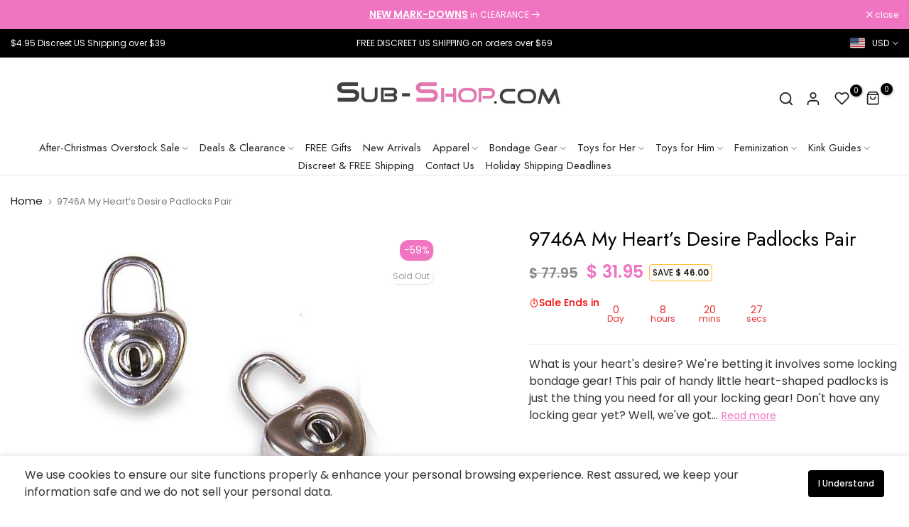

--- FILE ---
content_type: text/html; charset=utf-8
request_url: https://www.sub-shop.com/products/my-heart-s-desire-padlocks-pair
body_size: 67006
content:
<!doctype html><html class="t4sp-theme no-js t4s-wrapper__custom rtl_false swatch_color_style_2 pr_img_effect_2 enable_eff_img1_true badge_shape_3 badge_reverse_color_true css_for_wis_app_true shadow_round_img_ t4s-header__e-commerce is-remove-unavai-1 t4_has_quickview_true t4_has_quickshop_true t4_has_atc_true t4_compare_true t4s-popup-qv  t4s-cart-count-0 t4s-pr-ellipsis-false
" lang="en">
  <head>
    <meta charset="utf-8">
    <meta http-equiv="X-UA-Compatible" content="IE=edge">
    <meta name="viewport" content="width=device-width, initial-scale=1, height=device-height, minimum-scale=1.0, maximum-scale=1.0">
    <meta name="theme-color" content="#fff">
    <link rel="canonical" href="https://www.sub-shop.com/products/my-heart-s-desire-padlocks-pair">
    <link rel="preconnect" href="https://cdn.shopify.com" crossorigin><link rel="shortcut icon" type="image/png" href="//www.sub-shop.com/cdn/shop/files/favicon-updated.png?crop=center&height=32&v=1752166683&width=32"><link id="t4s-favico" rel="apple-touch-icon-precomposed" type="image/png" sizes="152x152" href="//www.sub-shop.com/cdn/shop/files/favicon-updated.png?crop=center&height=152&v=1752166683&width=152"><title>My Heart’s Desire Padlocks Pair | BDSM Bondage Gear | Sub-Shop &ndash; Sub-Shop Bondage and Fetish Superstore</title>
    <meta name="description" content="Strict My Heart’s Desire Padlocks Pair keeps your bondage slave locked tight. High security padlock pair with keys is perfect for doubly strict bondage fetish play. Durable heart-shaped padlocks can withstand even the roughest play time. Get high quality yet affordable padlock pair and other locking gear from Sub-Shop!"><meta name="keywords" content="9746A      My Heart’s Desire Padlocks Pair, Sub-Shop Bondage and Fetish Superstore, www.sub-shop.com"/><meta name="author" content="Sub-Shop">

<meta property="og:site_name" content="Sub-Shop Bondage and Fetish Superstore">
<meta property="og:url" content="https://www.sub-shop.com/products/my-heart-s-desire-padlocks-pair">
<meta property="og:title" content="My Heart’s Desire Padlocks Pair | BDSM Bondage Gear | Sub-Shop">
<meta property="og:type" content="product">
<meta property="og:description" content="Strict My Heart’s Desire Padlocks Pair keeps your bondage slave locked tight. High security padlock pair with keys is perfect for doubly strict bondage fetish play. Durable heart-shaped padlocks can withstand even the roughest play time. Get high quality yet affordable padlock pair and other locking gear from Sub-Shop!"><meta property="og:image" content="http://www.sub-shop.com/cdn/shop/products/padlock-9746a-my-heart-s-desire-padlocks-pair-1176922756.jpg?v=1753969679">
  <meta property="og:image:secure_url" content="https://www.sub-shop.com/cdn/shop/products/padlock-9746a-my-heart-s-desire-padlocks-pair-1176922756.jpg?v=1753969679">
  <meta property="og:image:width" content="550">
  <meta property="og:image:height" content="668"><meta property="og:price:amount" content="31.95">
  <meta property="og:price:currency" content="USD"><meta name="twitter:site" content="@SubshopOfficial"><meta name="twitter:card" content="summary_large_image">
<meta name="twitter:title" content="My Heart’s Desire Padlocks Pair | BDSM Bondage Gear | Sub-Shop">
<meta name="twitter:description" content="Strict My Heart’s Desire Padlocks Pair keeps your bondage slave locked tight. High security padlock pair with keys is perfect for doubly strict bondage fetish play. Durable heart-shaped padlocks can withstand even the roughest play time. Get high quality yet affordable padlock pair and other locking gear from Sub-Shop!"><script src="//www.sub-shop.com/cdn/shop/t/58/assets/lazysizes.min.js?v=19113999703148210021711937988" async="async"></script>
    <script src="//www.sub-shop.com/cdn/shop/t/58/assets/global.min.js?v=4393933175034925681711937988" defer="defer"></script>
    <script>window.performance && window.performance.mark && window.performance.mark('shopify.content_for_header.start');</script><meta name="google-site-verification" content="qgmjWTkS3N9KDIcQ4btS-fDjwXmQUQWnHTLb4yyyD9A">
<meta id="shopify-digital-wallet" name="shopify-digital-wallet" content="/3657253/digital_wallets/dialog">
<meta name="shopify-checkout-api-token" content="c9b698a680016c91402d523708bbb204">
<meta id="in-context-paypal-metadata" data-shop-id="3657253" data-venmo-supported="true" data-environment="production" data-locale="en_US" data-paypal-v4="true" data-currency="USD">
<link rel="alternate" type="application/json+oembed" href="https://www.sub-shop.com/products/my-heart-s-desire-padlocks-pair.oembed">
<script async="async" src="/checkouts/internal/preloads.js?locale=en-US"></script>
<script id="shopify-features" type="application/json">{"accessToken":"c9b698a680016c91402d523708bbb204","betas":["rich-media-storefront-analytics"],"domain":"www.sub-shop.com","predictiveSearch":true,"shopId":3657253,"locale":"en"}</script>
<script>var Shopify = Shopify || {};
Shopify.shop = "sub-shop-com.myshopify.com";
Shopify.locale = "en";
Shopify.currency = {"active":"USD","rate":"1.0"};
Shopify.country = "US";
Shopify.theme = {"name":"Redesign Live - Subshop Unsen","id":137224814760,"schema_name":"Unsen","schema_version":"1.9.0","theme_store_id":null,"role":"main"};
Shopify.theme.handle = "null";
Shopify.theme.style = {"id":null,"handle":null};
Shopify.cdnHost = "www.sub-shop.com/cdn";
Shopify.routes = Shopify.routes || {};
Shopify.routes.root = "/";</script>
<script type="module">!function(o){(o.Shopify=o.Shopify||{}).modules=!0}(window);</script>
<script>!function(o){function n(){var o=[];function n(){o.push(Array.prototype.slice.apply(arguments))}return n.q=o,n}var t=o.Shopify=o.Shopify||{};t.loadFeatures=n(),t.autoloadFeatures=n()}(window);</script>
<script id="shop-js-analytics" type="application/json">{"pageType":"product"}</script>
<script defer="defer" async type="module" src="//www.sub-shop.com/cdn/shopifycloud/shop-js/modules/v2/client.init-shop-cart-sync_BT-GjEfc.en.esm.js"></script>
<script defer="defer" async type="module" src="//www.sub-shop.com/cdn/shopifycloud/shop-js/modules/v2/chunk.common_D58fp_Oc.esm.js"></script>
<script defer="defer" async type="module" src="//www.sub-shop.com/cdn/shopifycloud/shop-js/modules/v2/chunk.modal_xMitdFEc.esm.js"></script>
<script type="module">
  await import("//www.sub-shop.com/cdn/shopifycloud/shop-js/modules/v2/client.init-shop-cart-sync_BT-GjEfc.en.esm.js");
await import("//www.sub-shop.com/cdn/shopifycloud/shop-js/modules/v2/chunk.common_D58fp_Oc.esm.js");
await import("//www.sub-shop.com/cdn/shopifycloud/shop-js/modules/v2/chunk.modal_xMitdFEc.esm.js");

  window.Shopify.SignInWithShop?.initShopCartSync?.({"fedCMEnabled":true,"windoidEnabled":true});

</script>
<script>(function() {
  var isLoaded = false;
  function asyncLoad() {
    if (isLoaded) return;
    isLoaded = true;
    var urls = ["https:\/\/static.affiliatly.com\/shopify\/v3\/shopify.js?affiliatly_code=AF-1021773\u0026shop=sub-shop-com.myshopify.com","https:\/\/reconvert-cdn.com\/assets\/js\/store_reconvert_node.js?v=2\u0026scid=M2U5NGJiNDFmNzc4MzdlNzNmYmIxZDNmYTc2YTVmZGQuNDQxYzllYmMzMzA0ZmRjOTgwY2ViODI3OTZjNTYyYWU=\u0026shop=sub-shop-com.myshopify.com","https:\/\/ideafyi.oss-us-west-1.aliyuncs.com\/js\/filter.js?v=9\u0026shop=sub-shop-com.myshopify.com"];
    for (var i = 0; i < urls.length; i++) {
      var s = document.createElement('script');
      s.type = 'text/javascript';
      s.async = true;
      s.src = urls[i];
      var x = document.getElementsByTagName('script')[0];
      x.parentNode.insertBefore(s, x);
    }
  };
  if(window.attachEvent) {
    window.attachEvent('onload', asyncLoad);
  } else {
    window.addEventListener('load', asyncLoad, false);
  }
})();</script>
<script id="__st">var __st={"a":3657253,"offset":-21600,"reqid":"4c61bc4a-19c6-4fc3-b497-d0e26caf66c0-1769086916","pageurl":"www.sub-shop.com\/products\/my-heart-s-desire-padlocks-pair","u":"c6030c8b3b06","p":"product","rtyp":"product","rid":4281518657};</script>
<script>window.ShopifyPaypalV4VisibilityTracking = true;</script>
<script id="captcha-bootstrap">!function(){'use strict';const t='contact',e='account',n='new_comment',o=[[t,t],['blogs',n],['comments',n],[t,'customer']],c=[[e,'customer_login'],[e,'guest_login'],[e,'recover_customer_password'],[e,'create_customer']],r=t=>t.map((([t,e])=>`form[action*='/${t}']:not([data-nocaptcha='true']) input[name='form_type'][value='${e}']`)).join(','),a=t=>()=>t?[...document.querySelectorAll(t)].map((t=>t.form)):[];function s(){const t=[...o],e=r(t);return a(e)}const i='password',u='form_key',d=['recaptcha-v3-token','g-recaptcha-response','h-captcha-response',i],f=()=>{try{return window.sessionStorage}catch{return}},m='__shopify_v',_=t=>t.elements[u];function p(t,e,n=!1){try{const o=window.sessionStorage,c=JSON.parse(o.getItem(e)),{data:r}=function(t){const{data:e,action:n}=t;return t[m]||n?{data:e,action:n}:{data:t,action:n}}(c);for(const[e,n]of Object.entries(r))t.elements[e]&&(t.elements[e].value=n);n&&o.removeItem(e)}catch(o){console.error('form repopulation failed',{error:o})}}const l='form_type',E='cptcha';function T(t){t.dataset[E]=!0}const w=window,h=w.document,L='Shopify',v='ce_forms',y='captcha';let A=!1;((t,e)=>{const n=(g='f06e6c50-85a8-45c8-87d0-21a2b65856fe',I='https://cdn.shopify.com/shopifycloud/storefront-forms-hcaptcha/ce_storefront_forms_captcha_hcaptcha.v1.5.2.iife.js',D={infoText:'Protected by hCaptcha',privacyText:'Privacy',termsText:'Terms'},(t,e,n)=>{const o=w[L][v],c=o.bindForm;if(c)return c(t,g,e,D).then(n);var r;o.q.push([[t,g,e,D],n]),r=I,A||(h.body.append(Object.assign(h.createElement('script'),{id:'captcha-provider',async:!0,src:r})),A=!0)});var g,I,D;w[L]=w[L]||{},w[L][v]=w[L][v]||{},w[L][v].q=[],w[L][y]=w[L][y]||{},w[L][y].protect=function(t,e){n(t,void 0,e),T(t)},Object.freeze(w[L][y]),function(t,e,n,w,h,L){const[v,y,A,g]=function(t,e,n){const i=e?o:[],u=t?c:[],d=[...i,...u],f=r(d),m=r(i),_=r(d.filter((([t,e])=>n.includes(e))));return[a(f),a(m),a(_),s()]}(w,h,L),I=t=>{const e=t.target;return e instanceof HTMLFormElement?e:e&&e.form},D=t=>v().includes(t);t.addEventListener('submit',(t=>{const e=I(t);if(!e)return;const n=D(e)&&!e.dataset.hcaptchaBound&&!e.dataset.recaptchaBound,o=_(e),c=g().includes(e)&&(!o||!o.value);(n||c)&&t.preventDefault(),c&&!n&&(function(t){try{if(!f())return;!function(t){const e=f();if(!e)return;const n=_(t);if(!n)return;const o=n.value;o&&e.removeItem(o)}(t);const e=Array.from(Array(32),(()=>Math.random().toString(36)[2])).join('');!function(t,e){_(t)||t.append(Object.assign(document.createElement('input'),{type:'hidden',name:u})),t.elements[u].value=e}(t,e),function(t,e){const n=f();if(!n)return;const o=[...t.querySelectorAll(`input[type='${i}']`)].map((({name:t})=>t)),c=[...d,...o],r={};for(const[a,s]of new FormData(t).entries())c.includes(a)||(r[a]=s);n.setItem(e,JSON.stringify({[m]:1,action:t.action,data:r}))}(t,e)}catch(e){console.error('failed to persist form',e)}}(e),e.submit())}));const S=(t,e)=>{t&&!t.dataset[E]&&(n(t,e.some((e=>e===t))),T(t))};for(const o of['focusin','change'])t.addEventListener(o,(t=>{const e=I(t);D(e)&&S(e,y())}));const B=e.get('form_key'),M=e.get(l),P=B&&M;t.addEventListener('DOMContentLoaded',(()=>{const t=y();if(P)for(const e of t)e.elements[l].value===M&&p(e,B);[...new Set([...A(),...v().filter((t=>'true'===t.dataset.shopifyCaptcha))])].forEach((e=>S(e,t)))}))}(h,new URLSearchParams(w.location.search),n,t,e,['guest_login'])})(!0,!0)}();</script>
<script integrity="sha256-4kQ18oKyAcykRKYeNunJcIwy7WH5gtpwJnB7kiuLZ1E=" data-source-attribution="shopify.loadfeatures" defer="defer" src="//www.sub-shop.com/cdn/shopifycloud/storefront/assets/storefront/load_feature-a0a9edcb.js" crossorigin="anonymous"></script>
<script data-source-attribution="shopify.dynamic_checkout.dynamic.init">var Shopify=Shopify||{};Shopify.PaymentButton=Shopify.PaymentButton||{isStorefrontPortableWallets:!0,init:function(){window.Shopify.PaymentButton.init=function(){};var t=document.createElement("script");t.src="https://www.sub-shop.com/cdn/shopifycloud/portable-wallets/latest/portable-wallets.en.js",t.type="module",document.head.appendChild(t)}};
</script>
<script data-source-attribution="shopify.dynamic_checkout.buyer_consent">
  function portableWalletsHideBuyerConsent(e){var t=document.getElementById("shopify-buyer-consent"),n=document.getElementById("shopify-subscription-policy-button");t&&n&&(t.classList.add("hidden"),t.setAttribute("aria-hidden","true"),n.removeEventListener("click",e))}function portableWalletsShowBuyerConsent(e){var t=document.getElementById("shopify-buyer-consent"),n=document.getElementById("shopify-subscription-policy-button");t&&n&&(t.classList.remove("hidden"),t.removeAttribute("aria-hidden"),n.addEventListener("click",e))}window.Shopify?.PaymentButton&&(window.Shopify.PaymentButton.hideBuyerConsent=portableWalletsHideBuyerConsent,window.Shopify.PaymentButton.showBuyerConsent=portableWalletsShowBuyerConsent);
</script>
<script data-source-attribution="shopify.dynamic_checkout.cart.bootstrap">document.addEventListener("DOMContentLoaded",(function(){function t(){return document.querySelector("shopify-accelerated-checkout-cart, shopify-accelerated-checkout")}if(t())Shopify.PaymentButton.init();else{new MutationObserver((function(e,n){t()&&(Shopify.PaymentButton.init(),n.disconnect())})).observe(document.body,{childList:!0,subtree:!0})}}));
</script>
<link id="shopify-accelerated-checkout-styles" rel="stylesheet" media="screen" href="https://www.sub-shop.com/cdn/shopifycloud/portable-wallets/latest/accelerated-checkout-backwards-compat.css" crossorigin="anonymous">
<style id="shopify-accelerated-checkout-cart">
        #shopify-buyer-consent {
  margin-top: 1em;
  display: inline-block;
  width: 100%;
}

#shopify-buyer-consent.hidden {
  display: none;
}

#shopify-subscription-policy-button {
  background: none;
  border: none;
  padding: 0;
  text-decoration: underline;
  font-size: inherit;
  cursor: pointer;
}

#shopify-subscription-policy-button::before {
  box-shadow: none;
}

      </style>

<script>window.performance && window.performance.mark && window.performance.mark('shopify.content_for_header.end');</script>
<link rel="preconnect" href="https://fonts.googleapis.com">
    <link rel="preconnect" href="https://fonts.gstatic.com" crossorigin><link rel="stylesheet" href="https://fonts.googleapis.com/css?family=Jost:300,300i,400,400i,500,500i,600,600i,700,700i,800,800i|Poppins:300,300i,400,400i,500,500i,600,600i,700,700i,800,800i&display=swap" media="print" onload="this.media='all'"><link href="//www.sub-shop.com/cdn/shop/t/58/assets/t4s-base.css?v=180203407878897195091711937989" rel="stylesheet" type="text/css" media="all" /><style data-shopify>:root {
        
        /* CSS Variables */
      --wrapper-mw      : 1440px;
      --width-nt-stretch   : 1200px;
      --padding-nt-stretch : 3rem/2;
      --font-family-1   : Jost;
      --font-family-2   : Poppins;
      --font-family-3   : Poppins;
      --font-body-family   : Poppins;
      --font-heading-family: Jost;
      
      
      --t4s-success-color       : #428445;
      --t4s-success-color-rgb   : 66, 132, 69;
      --t4s-warning-color       : #e0b252;
      --t4s-warning-color-rgb   : 224, 178, 82;
      --t4s-error-color         : #EB001B;
      --t4s-error-color-rgb     : 235, 0, 27;
      --t4s-light-color         : #ffffff;
      --t4s-dark-color          : #222222;
      --t4s-highlight-color     : #ec0101;
      --t4s-tooltip-background  : #383838;
      --t4s-tooltip-color       : #fff;
      --primary-sw-color        : #333;
      --primary-sw-color-rgb    : 51, 51, 51;
      --border-sw-color         : #d4d4d4;
      --secondary-sw-color      : #868686;
      --sale-price-color        : #f174c3;
      --primary-price-color     : #000000;
      --secondary-price-color   : #868686;
      
      --t4s-body-background     : #fff;
      --text-color              : #333333;
      --text-color-rgb          : 51, 51, 51;
      --heading-color           : #000000;
      --accent-color            : #f174c3;
      --accent-color-rgb        : 241, 116, 195;
      --accent-color-darken     : #ea2fa5;
      --accent-color-hover      : var(--accent-color-darken);
      --secondary-color         : #f174c3;
      --secondary-color-rgb     : 241, 116, 195;
      --link-color              : #f174c3;
      --link-color-hover        : #f174c3;
      --border-color            : #e6e6e6;
      --border-color-rgb        : 230, 230, 230;
      --button-background       : #f174c3;
      --button-color            : #fff; 
      --button-background-hover : #f174c3;
      --button-color-hover      : #fff;

      --btn-radius              : 0px;
      --btn-radius2             : 40px;
      --other-radius            : 0px;

      --sale-badge-primary    : #fff;
      --sale-badge-secondary         : #222;
      --new-badge-primary     : #f174c3;
      --new-badge-secondary          : #fff;
      --preorder-badge-primary: #0774d7;
      --preorder-badge-secondary     : #fff;
      --soldout-badge-primary : #999999;
      --soldout-badge-secondary      : #fff;
      --custom-badge-primary  : #ec7501;
      --custom-badge-secondary       : #fff;/* Shopify related variables */
      --payment-terms-background-color: ;
      
      --lz-background: #f5f5f5;
      --lz-img: url("//www.sub-shop.com/cdn/shop/t/58/assets/t4s_loader.svg?v=53524852111707194331711938659");}

    html {
      font-size: 62.5%;
    }

    body {
      overflow-x: hidden;
      margin: 0;
      font-size: 16px;
      letter-spacing: 0px;
      color: var(--text-color);
      font-family: var(--font-body-family);
      line-height: 1.5;
      font-weight: 400;
      -webkit-font-smoothing: auto;
      -moz-osx-font-smoothing: auto;
    }
    /*
    @media screen and (min-width: 750px) {
      body {
        font-size: 1.6rem;
      }
    }
    */

    h1, h2, h3, h4, h5, h6, .t4s_as_title {
      color: var(--heading-color);
      font-family: var(--font-heading-family);
      line-height: 1.4;
      font-weight: 500;
      letter-spacing: 0px;
    }
    h1 { font-size: 50px }
    h2 { font-size: 36px }
    h3 { font-size: 28px }
    h4 { font-size: 24px }
    h5 { font-size: 21px }
    h6 { font-size: 19px }
    a,.t4s_as_link {
      /* font-family: var(--font-link-family); */
      color: var(--link-color);
    }
    button,
    input,
    optgroup,
    select,
    textarea {
      border-color: var(--border-color);
    }
    .t4s_as_button,
    button,
    input[type="button"]:not(.t4s-btn),
    input[type="reset"],
    input[type="submit"]:not(.t4s-btn) {
      font-family: var(--font-button-family);
      color: var(--button-color);
      background-color: var(--button-background);
      border-color: var(--button-background);
    }
    .t4s_as_button:hover,
    button:hover,
    input[type="button"]:not(.t4s-btn):hover, 
    input[type="reset"]:hover,
    input[type="submit"]:not(.t4s-btn):hover  {
      color: var(--button-color-hover);
      background-color: var(--button-background-hover);
      border-color: var(--button-background-hover);
    }
    
    .t4s-cp,.t4s-color-accent { color : var(--accent-color) }.t4s-ct,.t4s-color-text { color : var(--text-color) }.t4s-ch,.t4ss-color-heading { color : var(--heading-color) }.t4s-csecondary { color : var(--secondary-color ) }.t4s-cwhite { color : var(--t4s-light-color) }
    
    .t4s-fnt-fm-1 {
      font-family: var(--font-family-1) !important;
    }
    .t4s-fnt-fm-2 {
      font-family: var(--font-family-2) !important;
    }
    .t4s-fnt-fm-3 {
      font-family: var(--font-family-3) !important;
    }
    .t4s-cr {
        color: var(--t4s-highlight-color);
    }
    .t4s-price__sale { color: var(--sale-price-color); }@media (min-width: 1490px) { 
        .is--t4s-stretch {--width-nt-stretch : var(--wrapper-mw);}
      }
      @media (max-width: 1440px) and (min-width: 1025px) {
        .t4s-flickity-slider.t4s-slider-btn__between-content .flickityt4s-prev-next-button { --ts-gutter-x: 3rem; } 
      }@media (-moz-touch-enabled: 0), (hover: hover) and (min-width: 1025px) {
      a:hover,.t4s_as_link:hover {
        color: var(--link-color-hover);
      }
    }
    .t4s-fix-overflow.t4s-row { max-width: 100vw;margin-left: auto;margin-right: auto;}.lazyloadt4s-opt {opacity: 1 !important;transition: opacity 0s, transform 1s !important;}.t4s-d-block {display: block;}.t4s-d-none {display: none;}@media (min-width: 768px) {.t4s-d-md-block {display: block;}.t4s-d-md-none {display: none; }}@media (min-width: 1025px) {.t4s-d-lg-block {display: block;}.t4s-d-lg-none {display: none; }}.t4s-pr-color__item.t4s-pr-color--sold-out {
        display: none;
      }</style><script>
  const isBehaviorSmooth = 'scrollBehavior' in document.documentElement.style && getComputedStyle(document.documentElement).scrollBehavior === 'smooth';
  const t4sXMLHttpRequest = window.XMLHttpRequest, documentElementT4s = document.documentElement; documentElementT4s.className = documentElementT4s.className.replace('no-js', 'js');function loadImageT4s(_this) { _this.classList.add('lazyloadt4sed')};(function() { const matchMediaHoverT4s = (window.matchMedia('(-moz-touch-enabled: 1), (hover: none)')).matches; documentElementT4s.className += ((window.CSS && window.CSS.supports('(position: sticky) or (position: -webkit-sticky)')) ? ' t4sp-sticky' : ' t4sp-no-sticky'); documentElementT4s.className += matchMediaHoverT4s ? ' t4sp-no-hover' : ' t4sp-hover'; window.onpageshow = function() { if (performance.navigation.type === 2) {document.dispatchEvent(new CustomEvent('cart:refresh'))} }; if (!matchMediaHoverT4s && window.width > 1024) { document.addEventListener('mousemove', function(evt) { documentElementT4s.classList.replace('t4sp-no-hover','t4sp-hover'); document.dispatchEvent(new CustomEvent('theme:hover')); }, {once : true} ); } }());</script><link rel="stylesheet" href="//www.sub-shop.com/cdn/shop/t/58/assets/ecomrise-colors.css?v=111603181540343972631711937988" media="print" onload="this.media='all'"><link href="//www.sub-shop.com/cdn/shop/t/58/assets/custom-redesign.css?v=43089277730911840591737074412" rel="stylesheet" type="text/css" media="all" />

    

  <!-- BEGIN app block: shopify://apps/easyban-country-blocker/blocks/easyban-blocker/6583aec2-8e90-464e-9601-efb6039a18f8 --><script src="https://cdn.shopify.com/extensions/0199b407-62ab-757c-8c40-b410f744da52/easy-ban-40/assets/filter.js?v=13&shop=sub-shop-com.myshopify.com" async></script>
<script src="https://cdn.shopify.com/extensions/0199b407-62ab-757c-8c40-b410f744da52/easy-ban-40/assets/regc.js?v=1&shop=sub-shop-com.myshopify.com" async></script>












  

  <script async>
    !function e(){let t=document.cookie.split(";"),n=!1;for(let o=0;o<t.length;o++){let s=t[o].trim();if(s.startsWith("_idy_supba=")){n="true"===s.split("=")[1];break}}if(!n){if(document.body){let a={m_rc:"no",m_ts:"no",m_dd:"yes",pr_t:"no",k_all:"no",k_copy:"no",k_paste:"no",k_print:"no",k_save:"no",K_f12:""};try{if("yes"==a.m_rc&&(document.body.oncontextmenu=function(){return!1}),"yes"==a.m_ts){let r=document.createElement("style");r.textContent=`body {
            -webkit-touch-callout: none;
            -webkit-user-select: none;
            -khtml-user-select: none;
            -moz-user-select: none;
            -ms-user-select: none;
            user-select: none;
          }`,document.head.appendChild(r)}if("yes"==a.m_dd&&(document.body.ondragstart=function(){return!1},document.body.ondrop=function(){return!1}),"yes"==a.pr_t){let p=document.createElement("style");p.media="print",p.textContent="* { display: none; }",document.head.appendChild(p)}("yes"==a.k_all||"yes"==a.k_copy||"yes"==a.k_paste||"yes"==a.k_print||"yes"==a.k_save||"yes"==a.K_f12)&&(document.body.onkeydown=function(e){if("yes"==a.k_all&&"a"==e.key.toLowerCase()&&(e.ctrlKey||e.metaKey)||"yes"==a.k_copy&&"c"==e.key.toLowerCase()&&(e.ctrlKey||e.metaKey)||"yes"==a.k_paste&&"v"==e.key.toLowerCase()&&(e.ctrlKey||e.metaKey)||"yes"==a.k_print&&"p"==e.key.toLowerCase()&&(e.ctrlKey||e.metaKey)||"yes"==a.k_save&&"s"==e.key.toLowerCase()&&(e.ctrlKey||e.metaKey)||"yes"==a.K_f12&&"f12"==e.key.toLowerCase())return!1})}catch(c){}}else setTimeout(e,200)}}();  
  </script>





<!-- END app block --><link href="https://cdn.shopify.com/extensions/019aaa54-6629-7eb1-b13a-d1f2668e9d67/now-in-stock-3-31/assets/iStock-notify-2.0.1.css" rel="stylesheet" type="text/css" media="all">
<script src="https://cdn.shopify.com/extensions/019bdf7d-4a6c-7123-a86c-a0460c34c029/salepify-809/assets/free-gift.script.js" type="text/javascript" defer="defer"></script>
<script src="https://cdn.shopify.com/extensions/019bdc55-7479-79d9-8f14-a72a7b4963fb/app-extension-164/assets/optionize-extension.js" type="text/javascript" defer="defer"></script>
<link href="https://cdn.shopify.com/extensions/019bdc55-7479-79d9-8f14-a72a7b4963fb/app-extension-164/assets/optionize-extension-style.css" rel="stylesheet" type="text/css" media="all">
<script src="https://cdn.shopify.com/extensions/019bdf7d-4a6c-7123-a86c-a0460c34c029/salepify-809/assets/progress-bar.script.js" type="text/javascript" defer="defer"></script>
<link href="https://monorail-edge.shopifysvc.com" rel="dns-prefetch">
<script>(function(){if ("sendBeacon" in navigator && "performance" in window) {try {var session_token_from_headers = performance.getEntriesByType('navigation')[0].serverTiming.find(x => x.name == '_s').description;} catch {var session_token_from_headers = undefined;}var session_cookie_matches = document.cookie.match(/_shopify_s=([^;]*)/);var session_token_from_cookie = session_cookie_matches && session_cookie_matches.length === 2 ? session_cookie_matches[1] : "";var session_token = session_token_from_headers || session_token_from_cookie || "";function handle_abandonment_event(e) {var entries = performance.getEntries().filter(function(entry) {return /monorail-edge.shopifysvc.com/.test(entry.name);});if (!window.abandonment_tracked && entries.length === 0) {window.abandonment_tracked = true;var currentMs = Date.now();var navigation_start = performance.timing.navigationStart;var payload = {shop_id: 3657253,url: window.location.href,navigation_start,duration: currentMs - navigation_start,session_token,page_type: "product"};window.navigator.sendBeacon("https://monorail-edge.shopifysvc.com/v1/produce", JSON.stringify({schema_id: "online_store_buyer_site_abandonment/1.1",payload: payload,metadata: {event_created_at_ms: currentMs,event_sent_at_ms: currentMs}}));}}window.addEventListener('pagehide', handle_abandonment_event);}}());</script>
<script id="web-pixels-manager-setup">(function e(e,d,r,n,o){if(void 0===o&&(o={}),!Boolean(null===(a=null===(i=window.Shopify)||void 0===i?void 0:i.analytics)||void 0===a?void 0:a.replayQueue)){var i,a;window.Shopify=window.Shopify||{};var t=window.Shopify;t.analytics=t.analytics||{};var s=t.analytics;s.replayQueue=[],s.publish=function(e,d,r){return s.replayQueue.push([e,d,r]),!0};try{self.performance.mark("wpm:start")}catch(e){}var l=function(){var e={modern:/Edge?\/(1{2}[4-9]|1[2-9]\d|[2-9]\d{2}|\d{4,})\.\d+(\.\d+|)|Firefox\/(1{2}[4-9]|1[2-9]\d|[2-9]\d{2}|\d{4,})\.\d+(\.\d+|)|Chrom(ium|e)\/(9{2}|\d{3,})\.\d+(\.\d+|)|(Maci|X1{2}).+ Version\/(15\.\d+|(1[6-9]|[2-9]\d|\d{3,})\.\d+)([,.]\d+|)( \(\w+\)|)( Mobile\/\w+|) Safari\/|Chrome.+OPR\/(9{2}|\d{3,})\.\d+\.\d+|(CPU[ +]OS|iPhone[ +]OS|CPU[ +]iPhone|CPU IPhone OS|CPU iPad OS)[ +]+(15[._]\d+|(1[6-9]|[2-9]\d|\d{3,})[._]\d+)([._]\d+|)|Android:?[ /-](13[3-9]|1[4-9]\d|[2-9]\d{2}|\d{4,})(\.\d+|)(\.\d+|)|Android.+Firefox\/(13[5-9]|1[4-9]\d|[2-9]\d{2}|\d{4,})\.\d+(\.\d+|)|Android.+Chrom(ium|e)\/(13[3-9]|1[4-9]\d|[2-9]\d{2}|\d{4,})\.\d+(\.\d+|)|SamsungBrowser\/([2-9]\d|\d{3,})\.\d+/,legacy:/Edge?\/(1[6-9]|[2-9]\d|\d{3,})\.\d+(\.\d+|)|Firefox\/(5[4-9]|[6-9]\d|\d{3,})\.\d+(\.\d+|)|Chrom(ium|e)\/(5[1-9]|[6-9]\d|\d{3,})\.\d+(\.\d+|)([\d.]+$|.*Safari\/(?![\d.]+ Edge\/[\d.]+$))|(Maci|X1{2}).+ Version\/(10\.\d+|(1[1-9]|[2-9]\d|\d{3,})\.\d+)([,.]\d+|)( \(\w+\)|)( Mobile\/\w+|) Safari\/|Chrome.+OPR\/(3[89]|[4-9]\d|\d{3,})\.\d+\.\d+|(CPU[ +]OS|iPhone[ +]OS|CPU[ +]iPhone|CPU IPhone OS|CPU iPad OS)[ +]+(10[._]\d+|(1[1-9]|[2-9]\d|\d{3,})[._]\d+)([._]\d+|)|Android:?[ /-](13[3-9]|1[4-9]\d|[2-9]\d{2}|\d{4,})(\.\d+|)(\.\d+|)|Mobile Safari.+OPR\/([89]\d|\d{3,})\.\d+\.\d+|Android.+Firefox\/(13[5-9]|1[4-9]\d|[2-9]\d{2}|\d{4,})\.\d+(\.\d+|)|Android.+Chrom(ium|e)\/(13[3-9]|1[4-9]\d|[2-9]\d{2}|\d{4,})\.\d+(\.\d+|)|Android.+(UC? ?Browser|UCWEB|U3)[ /]?(15\.([5-9]|\d{2,})|(1[6-9]|[2-9]\d|\d{3,})\.\d+)\.\d+|SamsungBrowser\/(5\.\d+|([6-9]|\d{2,})\.\d+)|Android.+MQ{2}Browser\/(14(\.(9|\d{2,})|)|(1[5-9]|[2-9]\d|\d{3,})(\.\d+|))(\.\d+|)|K[Aa][Ii]OS\/(3\.\d+|([4-9]|\d{2,})\.\d+)(\.\d+|)/},d=e.modern,r=e.legacy,n=navigator.userAgent;return n.match(d)?"modern":n.match(r)?"legacy":"unknown"}(),u="modern"===l?"modern":"legacy",c=(null!=n?n:{modern:"",legacy:""})[u],f=function(e){return[e.baseUrl,"/wpm","/b",e.hashVersion,"modern"===e.buildTarget?"m":"l",".js"].join("")}({baseUrl:d,hashVersion:r,buildTarget:u}),m=function(e){var d=e.version,r=e.bundleTarget,n=e.surface,o=e.pageUrl,i=e.monorailEndpoint;return{emit:function(e){var a=e.status,t=e.errorMsg,s=(new Date).getTime(),l=JSON.stringify({metadata:{event_sent_at_ms:s},events:[{schema_id:"web_pixels_manager_load/3.1",payload:{version:d,bundle_target:r,page_url:o,status:a,surface:n,error_msg:t},metadata:{event_created_at_ms:s}}]});if(!i)return console&&console.warn&&console.warn("[Web Pixels Manager] No Monorail endpoint provided, skipping logging."),!1;try{return self.navigator.sendBeacon.bind(self.navigator)(i,l)}catch(e){}var u=new XMLHttpRequest;try{return u.open("POST",i,!0),u.setRequestHeader("Content-Type","text/plain"),u.send(l),!0}catch(e){return console&&console.warn&&console.warn("[Web Pixels Manager] Got an unhandled error while logging to Monorail."),!1}}}}({version:r,bundleTarget:l,surface:e.surface,pageUrl:self.location.href,monorailEndpoint:e.monorailEndpoint});try{o.browserTarget=l,function(e){var d=e.src,r=e.async,n=void 0===r||r,o=e.onload,i=e.onerror,a=e.sri,t=e.scriptDataAttributes,s=void 0===t?{}:t,l=document.createElement("script"),u=document.querySelector("head"),c=document.querySelector("body");if(l.async=n,l.src=d,a&&(l.integrity=a,l.crossOrigin="anonymous"),s)for(var f in s)if(Object.prototype.hasOwnProperty.call(s,f))try{l.dataset[f]=s[f]}catch(e){}if(o&&l.addEventListener("load",o),i&&l.addEventListener("error",i),u)u.appendChild(l);else{if(!c)throw new Error("Did not find a head or body element to append the script");c.appendChild(l)}}({src:f,async:!0,onload:function(){if(!function(){var e,d;return Boolean(null===(d=null===(e=window.Shopify)||void 0===e?void 0:e.analytics)||void 0===d?void 0:d.initialized)}()){var d=window.webPixelsManager.init(e)||void 0;if(d){var r=window.Shopify.analytics;r.replayQueue.forEach((function(e){var r=e[0],n=e[1],o=e[2];d.publishCustomEvent(r,n,o)})),r.replayQueue=[],r.publish=d.publishCustomEvent,r.visitor=d.visitor,r.initialized=!0}}},onerror:function(){return m.emit({status:"failed",errorMsg:"".concat(f," has failed to load")})},sri:function(e){var d=/^sha384-[A-Za-z0-9+/=]+$/;return"string"==typeof e&&d.test(e)}(c)?c:"",scriptDataAttributes:o}),m.emit({status:"loading"})}catch(e){m.emit({status:"failed",errorMsg:(null==e?void 0:e.message)||"Unknown error"})}}})({shopId: 3657253,storefrontBaseUrl: "https://www.sub-shop.com",extensionsBaseUrl: "https://extensions.shopifycdn.com/cdn/shopifycloud/web-pixels-manager",monorailEndpoint: "https://monorail-edge.shopifysvc.com/unstable/produce_batch",surface: "storefront-renderer",enabledBetaFlags: ["2dca8a86"],webPixelsConfigList: [{"id":"848429224","configuration":"{\"accountID\":\"6216aba7-1036-4bf1-b5e2-27f24db14212\"}","eventPayloadVersion":"v1","runtimeContext":"STRICT","scriptVersion":"9f468f867a64642e46238f80055953d7","type":"APP","apiClientId":2441839,"privacyPurposes":["ANALYTICS","MARKETING","SALE_OF_DATA"],"dataSharingAdjustments":{"protectedCustomerApprovalScopes":["read_customer_address","read_customer_email","read_customer_name","read_customer_personal_data","read_customer_phone"]}},{"id":"638976168","configuration":"{\"config\":\"{\\\"google_tag_ids\\\":[\\\"G-E02V9CGNC8\\\",\\\"GT-NBP3XZ9K\\\"],\\\"target_country\\\":\\\"ZZ\\\",\\\"gtag_events\\\":[{\\\"type\\\":\\\"begin_checkout\\\",\\\"action_label\\\":[\\\"G-E02V9CGNC8\\\",\\\"AW-971376074\\\/n9jhCN-dv_saEMqLmM8D\\\"]},{\\\"type\\\":\\\"search\\\",\\\"action_label\\\":[\\\"G-E02V9CGNC8\\\",\\\"AW-971376074\\\/OsccCOudv_saEMqLmM8D\\\"]},{\\\"type\\\":\\\"view_item\\\",\\\"action_label\\\":[\\\"G-E02V9CGNC8\\\",\\\"AW-971376074\\\/z2t7COidv_saEMqLmM8D\\\",\\\"MC-R042NGNMHT\\\"]},{\\\"type\\\":\\\"purchase\\\",\\\"action_label\\\":[\\\"G-E02V9CGNC8\\\",\\\"AW-971376074\\\/uVIhCNydv_saEMqLmM8D\\\",\\\"MC-R042NGNMHT\\\"]},{\\\"type\\\":\\\"page_view\\\",\\\"action_label\\\":[\\\"G-E02V9CGNC8\\\",\\\"AW-971376074\\\/ArY_COWdv_saEMqLmM8D\\\",\\\"MC-R042NGNMHT\\\"]},{\\\"type\\\":\\\"add_payment_info\\\",\\\"action_label\\\":[\\\"G-E02V9CGNC8\\\",\\\"AW-971376074\\\/4pFTCO6dv_saEMqLmM8D\\\"]},{\\\"type\\\":\\\"add_to_cart\\\",\\\"action_label\\\":[\\\"G-E02V9CGNC8\\\",\\\"AW-971376074\\\/rn4MCOKdv_saEMqLmM8D\\\"]}],\\\"enable_monitoring_mode\\\":false}\"}","eventPayloadVersion":"v1","runtimeContext":"OPEN","scriptVersion":"b2a88bafab3e21179ed38636efcd8a93","type":"APP","apiClientId":1780363,"privacyPurposes":[],"dataSharingAdjustments":{"protectedCustomerApprovalScopes":["read_customer_address","read_customer_email","read_customer_name","read_customer_personal_data","read_customer_phone"]}},{"id":"591397032","configuration":"{\"accountID\":\"AF-1021773\", \"server\": \"S1\"}","eventPayloadVersion":"v1","runtimeContext":"STRICT","scriptVersion":"7a2c71e345b769300212968dc75a7a85","type":"APP","apiClientId":293037,"privacyPurposes":["ANALYTICS","MARKETING","SALE_OF_DATA"],"dataSharingAdjustments":{"protectedCustomerApprovalScopes":["read_customer_email","read_customer_name","read_customer_personal_data","read_customer_phone"]}},{"id":"shopify-app-pixel","configuration":"{}","eventPayloadVersion":"v1","runtimeContext":"STRICT","scriptVersion":"0450","apiClientId":"shopify-pixel","type":"APP","privacyPurposes":["ANALYTICS","MARKETING"]},{"id":"shopify-custom-pixel","eventPayloadVersion":"v1","runtimeContext":"LAX","scriptVersion":"0450","apiClientId":"shopify-pixel","type":"CUSTOM","privacyPurposes":["ANALYTICS","MARKETING"]}],isMerchantRequest: false,initData: {"shop":{"name":"Sub-Shop Bondage and Fetish Superstore","paymentSettings":{"currencyCode":"USD"},"myshopifyDomain":"sub-shop-com.myshopify.com","countryCode":"US","storefrontUrl":"https:\/\/www.sub-shop.com"},"customer":null,"cart":null,"checkout":null,"productVariants":[{"price":{"amount":31.95,"currencyCode":"USD"},"product":{"title":"9746A      My Heart’s Desire Padlocks Pair","vendor":"Sub-Shop Bondage and Fetish Superstore","id":"4281518657","untranslatedTitle":"9746A      My Heart’s Desire Padlocks Pair","url":"\/products\/my-heart-s-desire-padlocks-pair","type":"Padlock"},"id":"12268857537","image":{"src":"\/\/www.sub-shop.com\/cdn\/shop\/products\/padlock-9746a-my-heart-s-desire-padlocks-pair-1176922756.jpg?v=1753969679"},"sku":"9746-P-1","title":"Default Title","untranslatedTitle":"Default Title"}],"purchasingCompany":null},},"https://www.sub-shop.com/cdn","fcfee988w5aeb613cpc8e4bc33m6693e112",{"modern":"","legacy":""},{"shopId":"3657253","storefrontBaseUrl":"https:\/\/www.sub-shop.com","extensionBaseUrl":"https:\/\/extensions.shopifycdn.com\/cdn\/shopifycloud\/web-pixels-manager","surface":"storefront-renderer","enabledBetaFlags":"[\"2dca8a86\"]","isMerchantRequest":"false","hashVersion":"fcfee988w5aeb613cpc8e4bc33m6693e112","publish":"custom","events":"[[\"page_viewed\",{}],[\"product_viewed\",{\"productVariant\":{\"price\":{\"amount\":31.95,\"currencyCode\":\"USD\"},\"product\":{\"title\":\"9746A      My Heart’s Desire Padlocks Pair\",\"vendor\":\"Sub-Shop Bondage and Fetish Superstore\",\"id\":\"4281518657\",\"untranslatedTitle\":\"9746A      My Heart’s Desire Padlocks Pair\",\"url\":\"\/products\/my-heart-s-desire-padlocks-pair\",\"type\":\"Padlock\"},\"id\":\"12268857537\",\"image\":{\"src\":\"\/\/www.sub-shop.com\/cdn\/shop\/products\/padlock-9746a-my-heart-s-desire-padlocks-pair-1176922756.jpg?v=1753969679\"},\"sku\":\"9746-P-1\",\"title\":\"Default Title\",\"untranslatedTitle\":\"Default Title\"}}]]"});</script><script>
  window.ShopifyAnalytics = window.ShopifyAnalytics || {};
  window.ShopifyAnalytics.meta = window.ShopifyAnalytics.meta || {};
  window.ShopifyAnalytics.meta.currency = 'USD';
  var meta = {"product":{"id":4281518657,"gid":"gid:\/\/shopify\/Product\/4281518657","vendor":"Sub-Shop Bondage and Fetish Superstore","type":"Padlock","handle":"my-heart-s-desire-padlocks-pair","variants":[{"id":12268857537,"price":3195,"name":"9746A      My Heart’s Desire Padlocks Pair","public_title":null,"sku":"9746-P-1"}],"remote":false},"page":{"pageType":"product","resourceType":"product","resourceId":4281518657,"requestId":"4c61bc4a-19c6-4fc3-b497-d0e26caf66c0-1769086916"}};
  for (var attr in meta) {
    window.ShopifyAnalytics.meta[attr] = meta[attr];
  }
</script>
<script class="analytics">
  (function () {
    var customDocumentWrite = function(content) {
      var jquery = null;

      if (window.jQuery) {
        jquery = window.jQuery;
      } else if (window.Checkout && window.Checkout.$) {
        jquery = window.Checkout.$;
      }

      if (jquery) {
        jquery('body').append(content);
      }
    };

    var hasLoggedConversion = function(token) {
      if (token) {
        return document.cookie.indexOf('loggedConversion=' + token) !== -1;
      }
      return false;
    }

    var setCookieIfConversion = function(token) {
      if (token) {
        var twoMonthsFromNow = new Date(Date.now());
        twoMonthsFromNow.setMonth(twoMonthsFromNow.getMonth() + 2);

        document.cookie = 'loggedConversion=' + token + '; expires=' + twoMonthsFromNow;
      }
    }

    var trekkie = window.ShopifyAnalytics.lib = window.trekkie = window.trekkie || [];
    if (trekkie.integrations) {
      return;
    }
    trekkie.methods = [
      'identify',
      'page',
      'ready',
      'track',
      'trackForm',
      'trackLink'
    ];
    trekkie.factory = function(method) {
      return function() {
        var args = Array.prototype.slice.call(arguments);
        args.unshift(method);
        trekkie.push(args);
        return trekkie;
      };
    };
    for (var i = 0; i < trekkie.methods.length; i++) {
      var key = trekkie.methods[i];
      trekkie[key] = trekkie.factory(key);
    }
    trekkie.load = function(config) {
      trekkie.config = config || {};
      trekkie.config.initialDocumentCookie = document.cookie;
      var first = document.getElementsByTagName('script')[0];
      var script = document.createElement('script');
      script.type = 'text/javascript';
      script.onerror = function(e) {
        var scriptFallback = document.createElement('script');
        scriptFallback.type = 'text/javascript';
        scriptFallback.onerror = function(error) {
                var Monorail = {
      produce: function produce(monorailDomain, schemaId, payload) {
        var currentMs = new Date().getTime();
        var event = {
          schema_id: schemaId,
          payload: payload,
          metadata: {
            event_created_at_ms: currentMs,
            event_sent_at_ms: currentMs
          }
        };
        return Monorail.sendRequest("https://" + monorailDomain + "/v1/produce", JSON.stringify(event));
      },
      sendRequest: function sendRequest(endpointUrl, payload) {
        // Try the sendBeacon API
        if (window && window.navigator && typeof window.navigator.sendBeacon === 'function' && typeof window.Blob === 'function' && !Monorail.isIos12()) {
          var blobData = new window.Blob([payload], {
            type: 'text/plain'
          });

          if (window.navigator.sendBeacon(endpointUrl, blobData)) {
            return true;
          } // sendBeacon was not successful

        } // XHR beacon

        var xhr = new XMLHttpRequest();

        try {
          xhr.open('POST', endpointUrl);
          xhr.setRequestHeader('Content-Type', 'text/plain');
          xhr.send(payload);
        } catch (e) {
          console.log(e);
        }

        return false;
      },
      isIos12: function isIos12() {
        return window.navigator.userAgent.lastIndexOf('iPhone; CPU iPhone OS 12_') !== -1 || window.navigator.userAgent.lastIndexOf('iPad; CPU OS 12_') !== -1;
      }
    };
    Monorail.produce('monorail-edge.shopifysvc.com',
      'trekkie_storefront_load_errors/1.1',
      {shop_id: 3657253,
      theme_id: 137224814760,
      app_name: "storefront",
      context_url: window.location.href,
      source_url: "//www.sub-shop.com/cdn/s/trekkie.storefront.1bbfab421998800ff09850b62e84b8915387986d.min.js"});

        };
        scriptFallback.async = true;
        scriptFallback.src = '//www.sub-shop.com/cdn/s/trekkie.storefront.1bbfab421998800ff09850b62e84b8915387986d.min.js';
        first.parentNode.insertBefore(scriptFallback, first);
      };
      script.async = true;
      script.src = '//www.sub-shop.com/cdn/s/trekkie.storefront.1bbfab421998800ff09850b62e84b8915387986d.min.js';
      first.parentNode.insertBefore(script, first);
    };
    trekkie.load(
      {"Trekkie":{"appName":"storefront","development":false,"defaultAttributes":{"shopId":3657253,"isMerchantRequest":null,"themeId":137224814760,"themeCityHash":"15019366251279108651","contentLanguage":"en","currency":"USD","eventMetadataId":"8fef0843-c5aa-4927-a735-531b7678c37e"},"isServerSideCookieWritingEnabled":true,"monorailRegion":"shop_domain","enabledBetaFlags":["65f19447"]},"Session Attribution":{},"S2S":{"facebookCapiEnabled":false,"source":"trekkie-storefront-renderer","apiClientId":580111}}
    );

    var loaded = false;
    trekkie.ready(function() {
      if (loaded) return;
      loaded = true;

      window.ShopifyAnalytics.lib = window.trekkie;

      var originalDocumentWrite = document.write;
      document.write = customDocumentWrite;
      try { window.ShopifyAnalytics.merchantGoogleAnalytics.call(this); } catch(error) {};
      document.write = originalDocumentWrite;

      window.ShopifyAnalytics.lib.page(null,{"pageType":"product","resourceType":"product","resourceId":4281518657,"requestId":"4c61bc4a-19c6-4fc3-b497-d0e26caf66c0-1769086916","shopifyEmitted":true});

      var match = window.location.pathname.match(/checkouts\/(.+)\/(thank_you|post_purchase)/)
      var token = match? match[1]: undefined;
      if (!hasLoggedConversion(token)) {
        setCookieIfConversion(token);
        window.ShopifyAnalytics.lib.track("Viewed Product",{"currency":"USD","variantId":12268857537,"productId":4281518657,"productGid":"gid:\/\/shopify\/Product\/4281518657","name":"9746A      My Heart’s Desire Padlocks Pair","price":"31.95","sku":"9746-P-1","brand":"Sub-Shop Bondage and Fetish Superstore","variant":null,"category":"Padlock","nonInteraction":true,"remote":false},undefined,undefined,{"shopifyEmitted":true});
      window.ShopifyAnalytics.lib.track("monorail:\/\/trekkie_storefront_viewed_product\/1.1",{"currency":"USD","variantId":12268857537,"productId":4281518657,"productGid":"gid:\/\/shopify\/Product\/4281518657","name":"9746A      My Heart’s Desire Padlocks Pair","price":"31.95","sku":"9746-P-1","brand":"Sub-Shop Bondage and Fetish Superstore","variant":null,"category":"Padlock","nonInteraction":true,"remote":false,"referer":"https:\/\/www.sub-shop.com\/products\/my-heart-s-desire-padlocks-pair"});
      }
    });


        var eventsListenerScript = document.createElement('script');
        eventsListenerScript.async = true;
        eventsListenerScript.src = "//www.sub-shop.com/cdn/shopifycloud/storefront/assets/shop_events_listener-3da45d37.js";
        document.getElementsByTagName('head')[0].appendChild(eventsListenerScript);

})();</script>
  <script>
  if (!window.ga || (window.ga && typeof window.ga !== 'function')) {
    window.ga = function ga() {
      (window.ga.q = window.ga.q || []).push(arguments);
      if (window.Shopify && window.Shopify.analytics && typeof window.Shopify.analytics.publish === 'function') {
        window.Shopify.analytics.publish("ga_stub_called", {}, {sendTo: "google_osp_migration"});
      }
      console.error("Shopify's Google Analytics stub called with:", Array.from(arguments), "\nSee https://help.shopify.com/manual/promoting-marketing/pixels/pixel-migration#google for more information.");
    };
    if (window.Shopify && window.Shopify.analytics && typeof window.Shopify.analytics.publish === 'function') {
      window.Shopify.analytics.publish("ga_stub_initialized", {}, {sendTo: "google_osp_migration"});
    }
  }
</script>
<script
  defer
  src="https://www.sub-shop.com/cdn/shopifycloud/perf-kit/shopify-perf-kit-3.0.4.min.js"
  data-application="storefront-renderer"
  data-shop-id="3657253"
  data-render-region="gcp-us-central1"
  data-page-type="product"
  data-theme-instance-id="137224814760"
  data-theme-name="Unsen"
  data-theme-version="1.9.0"
  data-monorail-region="shop_domain"
  data-resource-timing-sampling-rate="10"
  data-shs="true"
  data-shs-beacon="true"
  data-shs-export-with-fetch="true"
  data-shs-logs-sample-rate="1"
  data-shs-beacon-endpoint="https://www.sub-shop.com/api/collect"
></script>
</head>

  <body class="template-product "><div class="t4s-assets-pre"></div>
    <a class="skip-to-content-link visually-hidden" href="#MainContent">Skip to content</a>
    <div class="t4s-close-overlay t4s-op-0"></div>

    <div class="t4s-website-wrapper"><div id="shopify-section-title_config" class="shopify-section t4s-section t4s-section-config"><style data-shopify>.t4s-heading-highlight,
		.t4s-heading-highlight a {
			color: #000000;
		}
		.t4s-heading-highlight a:hover {
			color: var(--link-color-hover);
		}.t4s-title {color: #868686;
			font-family: var(--font-family-2);
			font-weight: 400;
			line-height: 1;
		}
		@media (min-width: 1025px) {
			.t4s-title {
				font-size: 34px;line-height: 40px;}
		}
		@media (max-width:1024px) {
			.t4s-title {
			   	font-size: 30px;line-height: 36px;}
		}
		@media (max-width:767px) {
			.t4s-title {
			   	font-size: 24px;line-height: 30px;}
		}.t4s-subtitle {color: #868686;
			font-family: var(--font-family-2);
			font-weight: 400;
			line-height: 1;
		}
		@media (min-width: 1025px) {
			.t4s-subtitle {
				font-size: 14px;line-height: 24px;}
		}
		@media (max-width:1024px) {
			.t4s-subtitle {
			   	font-size: 14px;line-height: 24px;margin-bottom: 15px;}
		}
		@media (max-width:767px) {
			.t4s-subtitle {
			   	font-size: 14px;line-height: 24px;margin-bottom: 10px;}
		}</style></div><div id="shopify-section-pr_item_config" class="shopify-section t4s-section t4s-section-config t4s-section-admn-fixed"><style data-shopify>
	.t4s-section-config-product .t4s_box_pr_grid {
		margin-bottom: 100px;
	}
	.t4s-section-config-product .t4s-top-heading {
		margin-bottom: 30px;
	}
	.t4s-product {
		--pr-btn-radius-size       : 40px;
	}
	.t4s-bundle-pr-item .t4s-bundle-pr__info > select {
		border-radius: 40px; 
	}.t4s-widget__pr {
		--pr-wishlist-color-active              : #000000;
	}
	.t4s-product {

		--swatch-color-size 	   : 15px;
		--swatch-color-size-mb 	   : 15px;
		--pr-background-overlay    : rgba(0, 0, 0, 0.2);
		--product-title-family     : var(--font-family-1);
		--product-title-style      : none;
		--product-title-size       : 16px;
		--product-title-weight     : 400;
		--product-title-line-height: 21px;
		--product-title-spacing    : 0px;
		--product-price-size       : 16px;
		--product-price-weight     : 500;
		--product-space-img-txt    : 15px;
		--product-space-elements   : 5px;

		--pr-countdown-color       : #000;
		--pr-countdown-bg-color    : rgba(255, 255, 255, 0.2);
	}
	.t4s-product,
	.t4s-container .t4s-row-cols-lg-5 > .t4s-product,
	.t4s-container .t4s-row-cols-lg-6 > .t4s-product {
		--product-title-color      : #000000;
		--product-title-color-hover: #868686;
		--product-price-color      : #333333;
		--product-price-sale-color : #f174c3;
		--product-vendors-color : #878787;
		--product-vendors-color-hover : #f174c3;
	}</style><style data-shopify>@media (max-width: 1024px){.t4s-abc-xyz {
	    				display: none !important;
	    			}}
            .t4s-pr-style1 {

			      
			        --pr-addtocart-color             : #f174c3;
			        --pr-addtocart-color2            : #fff;
			        --pr-addtocart-color-hover       : #000000;
			        --pr-addtocart-color2-hover      : #fff;

			        --pr-quickview-color             : #e6e6e6;
			        --pr-quickview-color2            : #000;
			        --pr-quickview-color-hover       : #000000;
			        --pr-quickview-color2-hover      : #fff;

			        --pr-wishlist-color              : #ffffff;
			        --pr-wishlist-color2             : #000;
			        --pr-wishlist-color-hover        : #000000;
			        --pr-wishlist-color2-hover       : #fff;
			        --pr-wishlist-color-active        : #f174c3;
			        --pr-wishlist-color2-active       : #fff;

			        --pr-compare-color               : #ffffff;
			        --pr-compare-color2              : #000;
			        --pr-compare-color-hover         : #000000;
			        --pr-compare-color2-hover        : #fff;

			        --size-list-color             : #000000;
			        --size-list-color-info        : #000000;
			        --size-list-color-info2       : #fff;
            }</style><style data-shopify>@media (max-width: 1024px){.t4s-abc-xyz {
	    				display: none !important;
	    			}}
            .t4s-pr-style2 {

			        
			        --pr-addtocart-color             : #ffffff;
			        --pr-addtocart-color2            : #000;
			        --pr-addtocart-color-hover       : #000000;
			        --pr-addtocart-color2-hover      : #fff;

			        --pr-quickview-color             : #ffffff;
			        --pr-quickview-color2            : #000;
			        --pr-quickview-color-hover       : #000000;
			        --pr-quickview-color2-hover      : #fff;

			        --pr-wishlist-color              : #000000;
			        --pr-wishlist-color2             : #fff;
			        --pr-wishlist-color-hover        : #000000;
			        --pr-wishlist-color2-hover       : #fff;
			        --pr-wishlist-color-active        : #e33131;
			        --pr-wishlist-color2-active       : #fff;

			        --pr-compare-color               : #ffffff;
			        --pr-compare-color2              : #000;
			        --pr-compare-color-hover         : #000000;
			        --pr-compare-color2-hover        : #fff;
			        
			        --size-list-color             : #000000;
			        --size-list-color-info        : #000000;
			        --size-list-color-info2       : #fff;
            }</style><style data-shopify>@media (max-width: 1024px){.t4s-abc-xyz {
	    				display: none !important;
	    			}}
            .t4s-pr-style3 {

			       
			        --pr-addtocart-color             : #ffffff;
			        --pr-addtocart-color2            : #000;
			        --pr-addtocart-color-hover       : #000000;
			        --pr-addtocart-color2-hover      : #fff;

			        --pr-quickview-color             : #ffffff;
			        --pr-quickview-color2            : #000;
			        --pr-quickview-color-hover       : #000000;
			        --pr-quickview-color2-hover      : #fff;

			        --pr-wishlist-color              : #ffffff;
			        --pr-wishlist-color2             : #000;
			        --pr-wishlist-color-hover        : #000000;
			        --pr-wishlist-color2-hover       : #fff;
			        --pr-wishlist-color-active        : #e33131;
			        --pr-wishlist-color2-active       : #fff;

			        --pr-compare-color               : #ffffff;
			        --pr-compare-color2              : #000;
			        --pr-compare-color-hover         : #000000;
			        --pr-compare-color2-hover        : #fff;
			        
			        --size-list-color             : #ffffff;
			        --size-list-color-info        : #000000;
			        --size-list-color-info2       : #fff;
            }</style><style data-shopify>@media (max-width: 1024px){.t4s-abc-xyz {
		    				display: none !important;
		    			}}
	            .t4s-pr-style4 {



				        --pr-addtocart-color             : #ffffff;
				        --pr-addtocart-color2            : #000;
				        --pr-addtocart-color-hover       : #000000;
				        --pr-addtocart-color2-hover      : #fff;

				        --pr-quickview-color             : #ffffff;
				        --pr-quickview-color2            : #000;
				        --pr-quickview-color-hover       : #000000;
				        --pr-quickview-color2-hover      : #fff;

				        --pr-wishlist-color              : #ffffff;
				        --pr-wishlist-color2             : #000;
				        --pr-wishlist-color-hover        : #000000;
				        --pr-wishlist-color2-hover       : #fff;
				        --pr-wishlist-color-active        : #e33131;
				        --pr-wishlist-color2-active       : #fff;

				        --pr-compare-color               : #ffffff;
				        --pr-compare-color2              : #000;
				        --pr-compare-color-hover         : #000000;
				        --pr-compare-color2-hover        : #fff;

						--size-list-color             : #ffffff;
				        --size-list-color-info        : #000000;
				        --size-list-color-info2       : #fff;
	            }</style><style data-shopify>@media (max-width: 1024px){.t4s-abc-xyz {
		    				display: none !important;
		    			}}
	            .t4s-pr-style5 {



				        --pr-addtocart-color             : #ffffff;
				        --pr-addtocart-color2            : #000;
				        --pr-addtocart-color-hover       : #000000;
				        --pr-addtocart-color2-hover      : #fff;

				        --pr-quickview-color             : #ffffff;
				        --pr-quickview-color2            : #000;
				        --pr-quickview-color-hover       : #000000;
				        --pr-quickview-color2-hover      : #fff;

				        --pr-wishlist-color              : #ffffff;
				        --pr-wishlist-color2             : #000;
				        --pr-wishlist-color-hover        : #000000;
				        --pr-wishlist-color2-hover       : #fff;
				        --pr-wishlist-color-active        : #e33131;
				        --pr-wishlist-color2-active       : #fff;

				        --pr-compare-color               : #ffffff;
				        --pr-compare-color2              : #000;
				        --pr-compare-color-hover         : #000000;
				        --pr-compare-color2-hover        : #fff;
				        
				        --product5-title-color      : #ffffff;
						--product5-title-color-hover: #0ec1ae;

						--product5-price-color      : #ffffff;
						--product5-price-sale-color : #e33131;

						--product5-vendors-color : #ffffff;
						--product5-vendors-color-hover : #0ec1ae;


						--product-list-title-color      : #000000;
						--product-list-title-color-hover: #868686;
						--product-list-price-color      : #333333;
						--product-list-vendors-color : #878787;
						--product-list-vendors-color-hover : #f174c3;
						--product-list-price-sale-color : #f174c3;

						--size-list-color             : #ffffff;
				        --size-list-color2            : #000;
				        --size-list-color-info        : #000000;
				        --size-list-color-info2       : #fff;
	            }</style><style data-shopify>@media (max-width: 1024px){.t4s-abc-xyz {
		    				display: none !important;
		    			}}
	            .t4s-product.t4s-pr-list,
	            .is--listview .t4s-product {


		
					--content-cl : #878787;

			        --pr-addtocart-color             : #0ec1ae;
			        --pr-addtocart-color2            : #fff;
			        --pr-addtocart-color-hover       : #000000;
			        --pr-addtocart-color2-hover      : #fff;

			        --pr-quickview-color             : #ffffff;
			        --pr-quickview-color2            : #000;
			        --pr-quickview-color-hover       : #0ec1ae;
			        --pr-quickview-color2-hover      : #fff;

			        --pr-wishlist-color              : #ffffff;
			        --pr-wishlist-color2             : #000;
			        --pr-wishlist-color-hover        : #000000;
			        --pr-wishlist-color2-hover       : #fff;
			        --pr-wishlist-color-active        : #e33131;
			        --pr-wishlist-color2-active       : #fff;

			        --pr-compare-color               : #ffffff;
			        --pr-compare-color2              : #000;
			        --pr-compare-color-hover         : #000000;
			        --pr-compare-color2-hover        : #fff;
			        
			        --size-list-color             : #e33131;
			        --size-list-color-info        : #000000;
			        --size-list-color-info2       : #fff;
	            }</style><style data-shopify>@media (max-width: 1024px){.t4s-abc-xyz {
		    				display: none !important;
		    			}}
	            .t4s-pr-packery {



				        --pr-addtocart-color             : #ffffff;
				        --pr-addtocart-color2            : #000;
				        --pr-addtocart-color-hover       : #000000;
				        --pr-addtocart-color2-hover      : #fff;

				        --pr-quickview-color             : #ffffff;
				        --pr-quickview-color2            : #000;
				        --pr-quickview-color-hover       : #000000;
				        --pr-quickview-color2-hover      : #fff;

				        --pr-wishlist-color              : #ffffff;
				        --pr-wishlist-color2             : #000;
				        --pr-wishlist-color-hover        : #000000;
				        --pr-wishlist-color2-hover       : #fff;
				        --pr-wishlist-color-active        : #e33131;
				        --pr-wishlist-color2-active       : #fff;

				        --pr-compare-color               : #ffffff;
				        --pr-compare-color2              : #000;
				        --pr-compare-color-hover         : #000000;
				        --pr-compare-color2-hover        : #fff;
	            } 
		        @media(min-width: 1024px) {
			        .t4s-pr-packery {
						--size-list-color             : #ffffff;
				        --size-list-color-info        : #000000;
				        --size-list-color-info2       : #fff;

				        --product-title-color       : #ffffff;
						--product-title-color-hover : #0ec1ae;
						--product-price-color       : #ffffff;
						--product-price-sale-color  : #e33131;
						--product-vendors-color     : #ffffff;
						--product-vendors-color-hover : #0ec1ae;
			        }
			    }</style><style data-shopify>@media (max-width: 1024px){.t4s-abc-xyz {
		    				display: none !important;
		    			}}
	            .t4s-pr-packery2 {

				      
				        --pr-addtocart-color             : #ffffff;
				        --pr-addtocart-color2            : #000;
				        --pr-addtocart-color-hover       : #000000;
				        --pr-addtocart-color2-hover      : #fff;

				        --pr-quickview-color             : #ffffff;
				        --pr-quickview-color2            : #000;
				        --pr-quickview-color-hover       : #000000;
				        --pr-quickview-color2-hover      : #fff;

				        --pr-wishlist-color              : #ffffff;
				        --pr-wishlist-color2             : #000;
				        --pr-wishlist-color-hover        : #000000;
				        --pr-wishlist-color2-hover       : #fff;
				        --pr-wishlist-color-active        : #e33131;
				        --pr-wishlist-color2-active       : #fff;

				        --pr-compare-color               : #ffffff;
				        --pr-compare-color2              : #000;
				        --pr-compare-color-hover         : #000000;
				        --pr-compare-color2-hover        : #fff;

				        --size-list-color             : #ffffff;
				        --size-list-color-info        : #000000;
				        --size-list-color-info2       : #fff;
	            }</style></div><div id="shopify-section-btn_config" class="shopify-section t4s-section t4s-section-config"><style data-shopify>.t4s-btn-base.t4s-btn-size-1 {
                font-family: var(--font-family-1);
                font-weight:  400;
                border-width: 1px;
                --border_w : 1px;
            }
            .t4s-btn-base.t4s-btn-rounded-true.t4s-btn-size-1,
            .t4s-btn-base.t4s-btn-rounded-true.t4s-btn-size-1.t4s-btn-style-outline::before,
            .t4s-btn-base.t4s-btn-rounded-true.t4s-btn-size-1.t4s-btn-style-outline::after,
            .t4s-btn-base.t4s-btn-rounded-true.t4s-btn-size-1.t4s-btn-effect-rectangle-out:hover::before {
                border-radius: 42px;
            } 

            .t4s-btn-size-1.t4s-btn-style-outline:after {
                border-width: 1px;
            }
            @media(min-width: 1025px) {
                .t4s-btn-base.t4s-btn-size-1 {
                    font-size:    14px;
                    letter-spacing: 0px;
                    min-height:       42px;
                    padding:  0 53px;
                }

                .t4s-btn-base.t4s-btn-icon-true.t4s-btn-size-1 svg {
                    width:  14px;
                    height: 14px;
                }
            }
            @media(max-width:1024px) and (min-width: 768px) {
                .t4s-btn-base.t4s-btn-size-1 {
                    font-size:    14px;
                    letter-spacing: 0px;
                    min-height:       40px;
                    padding:  0 40px;
                }

                .t4s-btn-base.t4s-btn-icon-true.t4s-btn-size-1 svg {
                    width:  14px;
                    height: 14px;
                }
            }
            @media(max-width:767px) {
                 .t4s-btn-base.t4s-btn-size-1 {
                    font-size:    12px;
                    letter-spacing: 0px;
                    min-height:       36px;
                    padding:  0 20px;
                }

                .t4s-btn-base.t4s-btn-icon-true.t4s-btn-size-1 svg {
                    width:  12px;
                    height: 12px;
                }
            }.t4s-btn-base.t4s-btn-size-2 {
                font-family: var(--font-family-1);
                font-weight:  500;
                border-width: 2px;
                --border_w : 2px;
            }
            .t4s-btn-base.t4s-btn-rounded-true.t4s-btn-size-2,
            .t4s-btn-base.t4s-btn-rounded-true.t4s-btn-size-2.t4s-btn-style-outline::before,
            .t4s-btn-base.t4s-btn-rounded-true.t4s-btn-size-2.t4s-btn-style-outline::after,
            .t4s-btn-base.t4s-btn-rounded-true.t4s-btn-size-2.t4s-btn-effect-rectangle-out:hover::before {
                border-radius: 42px;
            } 

            .t4s-btn-size-2.t4s-btn-style-outline:after {
                border-width: 2px;
            }
            @media(min-width: 1025px) {
                .t4s-btn-base.t4s-btn-size-2 {
                    font-size:    12px;
                    letter-spacing: 1.2px;
                    min-height:       42px;
                    padding:  0 44px;
                }

                .t4s-btn-base.t4s-btn-icon-true.t4s-btn-size-2 svg {
                    width:  12px;
                    height: 12px;
                }
            }
            @media(max-width:1024px) and (min-width: 768px) {
                .t4s-btn-base.t4s-btn-size-2 {
                    font-size:    12px;
                    letter-spacing: 1.2px;
                    min-height:       40px;
                    padding:  0 30px;
                }

                .t4s-btn-base.t4s-btn-icon-true.t4s-btn-size-2 svg {
                    width:  12px;
                    height: 12px;
                }
            }
            @media(max-width:767px) {
                 .t4s-btn-base.t4s-btn-size-2 {
                    font-size:    12px;
                    letter-spacing: 1.2px;
                    min-height:       36px;
                    padding:  0 25px;
                }

                .t4s-btn-base.t4s-btn-icon-true.t4s-btn-size-2 svg {
                    width:  12px;
                    height: 12px;
                }
            }.t4s-btn-base.t4s-btn-size-3 {
                font-family: var(--font-family-1);
                font-weight:  500;
                border-width: 1px;
                --border_w : 1px;
            }
            .t4s-btn-base.t4s-btn-rounded-true.t4s-btn-size-3,
            .t4s-btn-base.t4s-btn-rounded-true.t4s-btn-size-3.t4s-btn-style-outline::before,
            .t4s-btn-base.t4s-btn-rounded-true.t4s-btn-size-3.t4s-btn-style-outline::after,
            .t4s-btn-base.t4s-btn-rounded-true.t4s-btn-size-3.t4s-btn-effect-rectangle-out:hover::before {
                border-radius: 46px;
            } 

            .t4s-btn-size-3.t4s-btn-style-outline:after {
                border-width: 1px;
            }
            @media(min-width: 1025px) {
                .t4s-btn-base.t4s-btn-size-3 {
                    font-size:    12px;
                    letter-spacing: 0px;
                    min-height:       46px;
                    padding:  0 70px;
                }

                .t4s-btn-base.t4s-btn-icon-true.t4s-btn-size-3 svg {
                    width:  12px;
                    height: 12px;
                }
            }
            @media(max-width:1024px) and (min-width: 768px) {
                .t4s-btn-base.t4s-btn-size-3 {
                    font-size:    12px;
                    letter-spacing: 0px;
                    min-height:       46px;
                    padding:  0 60px;
                }

                .t4s-btn-base.t4s-btn-icon-true.t4s-btn-size-3 svg {
                    width:  12px;
                    height: 12px;
                }
            }
            @media(max-width:767px) {
                 .t4s-btn-base.t4s-btn-size-3 {
                    font-size:    12px;
                    letter-spacing: 0px;
                    min-height:       46px;
                    padding:  0 50px;
                }

                .t4s-btn-base.t4s-btn-icon-true.t4s-btn-size-3 svg {
                    width:  12px;
                    height: 12px;
                }
            }.t4s-payment-button.t4s-btn-color-custom1,
            .t4s-btn-base.t4s-btn-style-default.t4s-btn-color-custom1,
            .t4s-lm-bar.t4s-btn-color-custom1 {
                --btn-color           : #ffffff;
                --btn-background      : #ffb100;
                --btn-border          : #ffb100;
                --btn-color-hover     : #ffffff;
                --btn-background-hover: #ff4e00;
                --btn-border-hover    : #ff4e00;           
            }
            .t4s-btn-base.t4s-btn-style-outline.t4s-btn-color-custom1{
                --btn-color           : #ffb100;
                --btn-border          : #ffb100;
                --btn-color-hover     : #ffffff;
                --btn-background-hover : #ff4e00;
            }
            .t4s-btn-base.t4s-btn-style-bordered.t4s-btn-color-custom1{
                --btn-color           : #ffb100;
                --btn-border          : #ffb100;
                --btn-color-hover     : #ff4e00;
                --btn-border-hover    : #ff4e00; 
            }
            .t4s-btn-base.t4s-btn-style-bordered_top.t4s-btn-color-custom1{
                --btn-color           : #ffb100;
                --btn-border          : #ffb100;
                --btn-color-hover     : #ff4e00;
                --btn-border-hover    : #ff4e00;      
            }
            .t4s-btn-base.t4s-btn-style-link.t4s-btn-color-custom1{
                --btn-color           : #ffb100;
                --btn-border          : #ffb100;
                --btn-color-hover     : #ff4e00;
                --btn-border-hover    : #ff4e00;
                
                --btn-primary       : #ffb100;
                --btn-primary-hover : #ff4e00;
            }.t4s-payment-button.t4s-btn-color-custom2,
            .t4s-btn-base.t4s-btn-style-default.t4s-btn-color-custom2,
            .t4s-lm-bar.t4s-btn-color-custom2 {
                --btn-color           : #ffffff;
                --btn-background      : #f174c3;
                --btn-border          : #f174c3;
                --btn-color-hover     : #ffffff;
                --btn-background-hover: #000000;
                --btn-border-hover    : #000000;           
            }
            .t4s-btn-base.t4s-btn-style-outline.t4s-btn-color-custom2{
                --btn-color           : #f174c3;
                --btn-border          : #f174c3;
                --btn-color-hover     : #ffffff;
                --btn-background-hover : #000000;
            }
            .t4s-btn-base.t4s-btn-style-bordered.t4s-btn-color-custom2{
                --btn-color           : #f174c3;
                --btn-border          : #f174c3;
                --btn-color-hover     : #000000;
                --btn-border-hover    : #000000; 
            }
            .t4s-btn-base.t4s-btn-style-bordered_top.t4s-btn-color-custom2{
                --btn-color           : #f174c3;
                --btn-border          : #f174c3;
                --btn-color-hover     : #000000;
                --btn-border-hover    : #000000;      
            }
            .t4s-btn-base.t4s-btn-style-link.t4s-btn-color-custom2{
                --btn-color           : #f174c3;
                --btn-border          : #f174c3;
                --btn-color-hover     : #000000;
                --btn-border-hover    : #000000;
                
                --btn-primary       : #f174c3;
                --btn-primary-hover : #000000;
            }</style></div><div id="shopify-section-announcement-bar" class="shopify-section t4-section t4-section-announcement-bar t4s_bk_flickity t4s_tp_cd"><link href="//www.sub-shop.com/cdn/shop/t/58/assets/pre_flickityt4s.min.css?v=131804973377617396431711937989" rel="stylesheet" type="text/css" media="all" />
<style data-shopify>.t4s-announcement-bar {min-height: 41px;font-size: 12px;letter-spacing: 0px;}
    .t4s-announcement-bar::before {content:"";position: absolute;top: 0;left: 0;right: 0;bottom: 0;background: #f174c3;pointer-events: none;}
    .t4s-announcement-bar__wrap,.t4s-announcement-bar__wrap a { color: #ffffff }
    .t4s-announcement-bar__wrap {padding: 0 10px;min-height: 41px}
    .t4s-announcement-bar__item p a { z-index: 5;position: relative; }.t4s-announcement-bar__item p {display: inline-block;margin-bottom: 0;position: relative;z-index: 6;} .t4s-announcement-bar__item strong {font-size: 14px;font-weight: 600;}
    .t4s-announcement-bar__close { color: #ffffff;padding: 0;background-color: transparent;line-height: 1;transition: .2s;font-size: 12px; }
    .t4s-announcement-bar__close:hover,.t4s-announcement-bar__close:focus { background-color: transparent !important; opacity: .7; color: #ffffff !important; }
    .t4s-announcement-bar .t4s-col-auto { line-height: 1; z-index: 2; }.t4s-announcement-bar__item p a:hover { opacity: .7 }.t4s-announcement-bar.t4s-type-close-1 .t4s-iconsvg-close {width: 9px;height: 9px;stroke-width: 2px;}.t4s-announcement-bar.t4s-type-close-2 .t4s-announcement-bar__close { font-size: 0 !important }.t4s-announcement-bar.t4s-type-close-3 .t4s-iconsvg-close { display: none !important }.t4s-announcement-bar__close.t4s-op-0 { opacity: 0 !important; }
    svg.t4s-icon-arrow {
      width: 12px;display: inline-block;
    }
    .t4s-announcement-bar__item .t4s-icon-arrow { 
      -webkit-transition: .2s ease-in-out;
      transition: -webkit-transform .2s ease-in-out,transform .2s ease-in-out;
    }
    .t4s-announcement-bar__item:hover .t4s-icon-arrow {
       transform: translateX(0.25rem);
    }
    .t4s-announcement-bar .t4s-countdown-enabled {min-height: 20px;display: inline-block;background: var(--bg-cd);color: var(--cl-cd);margin: 0 5px;padding: 1px 15px;border-radius: 25px;}
    .t4s-move-bottom-to-top .t4s-announcement-bar__item > p {-webkit-transform: translateY(50px);transform: translateY(50px);opacity: 0;transition: opacity .8s,transform .8s,-webkit-transform .8s;will-change: transform,opacity; -webkit-backface-visibility: hidden;}
    .t4s-move-bottom-to-top .t4s-announcement-bar__item.is-selected > p{-webkit-transform: none;transform: none;opacity: 1;}
    .t4s-announcement-bar__item.t4s-btn-link-1 p > a {min-height: 22px;display: inline-block;background: var(--bg-btn);color: var(--cl-btn);padding: 2px 10px;border-radius: 25px;margin: 0 10px;}
    .t4s-announcement-bar__item.t4s-btn-link-2 p > a {color: var(--cl-btn);}
    .t4s-announcement-bar__item p > strong {text-decoration: underline;}
    .t4s-announcement-bar svg.t4s-iconsvg-close {width: 15px;height: 15px;}
    .t4s-announcement-bar .t4s-countdown-enabled: empty {display: none;}
    .t4s-announcement-bar__item {padding: 5px;}
    .t4s-announcement-icon__img{margin:0 10px;min-width:31px;}
    .t4s-announcement-icon__img img{max-width:31px;width: 100%;}
    .t4s-announcement-icon__awesome{ font-size:calc(12px + 4px); margin: 0 10px;}
    .t4s-announcement-bar .flickityt4s-slider{ display: flex; align-items: center;}</style><svg class="t4s-d-none"><symbol id="icon-announcement-bar" viewBox="0 0 14 10" fill="none"><path fill-rule="evenodd" clip-rule="evenodd" d="M8.537.808a.5.5 0 01.817-.162l4 4a.5.5 0 010 .708l-4 4a.5.5 0 11-.708-.708L11.793 5.5H1a.5.5 0 010-1h10.793L8.646 1.354a.5.5 0 01-.109-.546z" fill="currentColor"></path></symbol></svg><div aria-hidden="false" id="t4s-announcement-main" class="t4s-announcement-bar t4s-pr t4s-oh t4s-type-close-1 " data-ver='1_nt' data-date='7'style="--pd-top: 0px;--pd-right: 15px;--pd-bottom: 0px;--pd-left: 15px;">
    <div class="t4s-container">
       <div class="t4s-row t4s-gx-0 t4s-flex-nowrap t4s-align-items-center"><div class="t4s-col-item t4s-col-auto t4s-d-none t4s-d-md-block"><button class="t4s-announcement-bar__close t4s-op-0"><svg role="presentation" class="t4s-iconsvg-close" viewBox="0 0 16 14"><path d="M15 0L1 14m14 0L1 0" stroke="currentColor" fill="none" fill-rule="evenodd"></path></svg> close</button></div><div class="t4s-announcement-bar__wrap t4s-col t4s-col-item t4s-d-flex t4s-align-items-center t4s-text-center t4s-row t4s-row-cols-1 t4s-g-0 flickityt4s t4s-slide-eff-slide" data-flickityt4s-js='{ "cellAlign": "center","imagesLoaded": 0,"lazyLoad": 0,"freeScroll": 0,"wrapAround": true,"autoPlay" : 3000,"pauseAutoPlayOnHover" : true, "prevNextButtons": false,"pageDots": false, "contain" : 1,"adaptiveHeight" : 1,"dragThreshold" : 5,"percentPosition": 1 }'><div id="b_announcement_dVWxy3"  data-select-flickity class="t4s-col-item t4s-announcement-bar__item t4s-pr t4s-oh t4s-btn-link-2" style="--bg-cd: #d51919;--cl-cd: #ffffff;--bg-btn: #000000;--cl-btn: #ffffff;"><p><strong>NEW MARK-DOWNS</strong> in CLEARANCE <a href="https://www.sub-shop.com/collections/all-clearance" title="CLEARANCE"><svg class="t4s-icon t4s-icon-arrow" width="13" viewBox="0 0 14 10" fill="none" aria-hidden="true" focusable="false" role="presentation" xmlns="http://www.w3.org/2000/svg"><use href="#icon-announcement-bar"/></svg></a></p></div><div id="b_announcement-bar-0"  data-select-flickity class="t4s-col-item t4s-announcement-bar__item t4s-pr t4s-oh t4s-btn-link-2" style="--bg-cd: #ffffff;--cl-cd: #010101;--bg-btn: #000000;--cl-btn: #ffffff;"><p><i class="t4s-announcement-icon__awesome las la-gift"></i>Just <strong>$4.95 Shipping </strong>on orders over <strong>$39</strong></p></div></div><div class="t4s-col-item t4s-col-auto"><button class="t4s-announcement-bar__close t4s-z-100"><svg role="presentation" class="t4s-iconsvg-close" viewBox="0 0 16 14"><path d="M15 0L1 14m14 0L1 0" stroke="currentColor" fill="none" fill-rule="evenodd"></path></svg> close</button></div></div>
    </div> 
  </div>
  <script>try { if (document.cookie.indexOf('t4s_announcement_unsen_1_nt') > -1) { document.getElementById('shopify-section-announcement-bar').setAttribute("aria-hidden", true);document.getElementsByClassName('t4s-announcement-bar')[0].setAttribute("aria-hidden", true);document.getElementsByClassName('t4s-announcement-bar')[0].classList.add('t4s-d-none'); } else {document.documentElement.style.setProperty('--announcement-height2', document.getElementById('t4s-announcement-main').offsetHeight + 'px');} }catch(err) {}</script><style> #shopify-section-announcement-bar p {margin-top: 0px;} </style></div><div id="shopify-section-top-bar" class="shopify-section t4-section t4s_tp_flickity t4s_tp_cd t4s-pr"><style data-shopify>.t4s-top-bar {
      --tb-color: #ffffff; --tb-background: #000000;
      --tb-border-w:0px; 
      --tb-border: #000000;
      --tb-border-rgb: 179, 179, 179;
      --tb-color-a-hover: #dddddd;
      --tb-border-trans-op: 0.15; 
    }
    .t4s-top-bar {
      font-size: 12px;
      background-color: var(--tb-background);
      border-bottom: var(--tb-border-w) solid var(--tb-border);
      color: var(--tb-color);
    }
    
    .t4s-top-bar__wrap { min-height: 40px; }
    .t4s-top-bar a, .t4s-top-bar__social .t4s-socials a { color: var(--tb-color) }
    .t4s-top-bar .t4s-top-bar-text__item a { color: var(--tb-color-link);border-bottom: 1px solid currentColor; }
    .t4s-top-bar a:hover { color: var(--tb-color-a-hover) }
    .t4s-top-bar-text__item strong { font-weight: var(--tb-fw-bold); color: var(--tb-color-bold); }
    .t4s-top-bar-text__item p {margin-bottom: 0}
    .t4s-top-bar .ml__15 { margin-left: 15px; }
    .rtl_true .t4s-top-bar .ml__15 { margin-left: 0;margin-right: 15px; }
    .t4s-top-bar__html i {font-size: 16px;vertical-align: middle;}
    .t4s-top-bar__html svg,.t4s-top-bar__location svg {width: 16px;height: 16px;vertical-align: middle;display: inline-block;fill: currentColor;}
  .t4s-top-bar__currencies,.t4s-top-bar__languages{margin-left: 9px;}
  .t4s-top-bar-bdw-true .t4s-top-bar__currencies,.t4s-top-bar__languages{margin-left: 18px;}
    .t4s-top-bar__currencies button,.t4s-top-bar__languages button{text-transform: capitalize;background: transparent;color: var(--tb-color);display: flex;padding: 0;align-items: center;line-height: 20px;font-size: 100%;}
    .t4s-top-bar__currencies button:hover,.t4s-top-bar__languages button:hover{background: transparent;color: var(--tb-color-a-hover);}
    .t4s-top-bar__currencies button svg,.t4s-top-bar__languages button svg{width: 8px;margin-left: 5px;}    
    .t4s-top-bar__currencies [data-flagst4s=sm] img{width: 20px;}
    .t4s-top-bar__currencies button img+span {padding-inline-start: 7px;margin-bottom: 5px;margin-top: 5px;}
    .t4s-top-bar__currencies .t4s-dropdown__wrapper,.t4s-top-bar__languages .t4s-dropdown__wrapper {background: var(--t4s-body-background );padding: 15px;}
    .t4s-top-bar__currencies .t4s-drop-arrow, .t4s-top-bar__languages .t4s-drop-arrow {background-color: var(--t4s-body-background );}
  .t4s-top-bar__currencies button.is--selected, .t4s-top-bar__languages button.is--selected{color: var(--tb-color-a-hover);}
    .t4s-top-bar__currencies button[data-flagst4s="md"]:not(:last-child), .t4s-top-bar__languages button[data-flagst4s="md"]:not(:last-child){margin-bottom: 7px;}
  .t4s-top-bar__currencies .t4s-dropdown__wrapper button,.t4s-top-bar__languages .t4s-dropdown__wrapper button {color: var(--text-color);text-transform: capitalize;}
  .t4s-top-linklist {margin: 0;padding: 0;}
  .t4s-top-linklist li{display: inline-block;vertical-align: top;padding-right: 9px;margin-right: 9px;position: relative;}
  .t4s-top-linklist li:last-child,.t4s-top-bar-bdw-true .t4s-top-linklist li:last-child{padding-right: 0;margin-right: 0;}
  .t4s-top-bar-bdw-true .t4s-top-linklist li:not(:last-child):after {content: '';position: absolute;z-index: 1;top: 0;bottom: 0;height: 15px;border-right: 1px solid;margin: auto;right: 0;opacity: 0.3;}
  .t4s-top-bar__cur .t4s-socials {padding: 0 18px;display: inline-block;}
  .t4s-top-bar__cur .t4s-socials:last-child {padding-right: 0;}
  .t4s-top-bar__cur .t4s-socials > div{flex: inherit;display: inline-flex;}
  .t4s-top-bar__cur .t4s-socials a {display: inline-block;vertical-align: middle;color: inherit;}
  .t4s-top-bar__currencies:not(:last-child) {position: relative;padding-right: 9px;}
  .t4s-top-bar-bdw-true .t4s-top-bar__currencies:not(:last-child) {padding-right: 18px;}
  .t4s-top-bar-bdw-true .t4s-top-bar__currencies:not(:last-child):after{content: '';position: absolute;z-index: 1;top: 0;bottom: 0;height: 15px;border-right: 1px solid;margin: auto;right: 0;opacity: 0.3;}
  .t4s-top-bar .t4s-socials { --width-icon: 14px;--height-icon: 14px; }
  .t4s-top-bar-bdw-true .t4s-top-bar__cur .t4s-top-menu:not(:last-child) {
    position: relative;
    padding-right: 18px;
  }
  .t4s-top-bar-bdw-true .t4s-top-bar__cur .t4s-top-menu:not(:last-child)::after {
    content:"";
    height: 15px;
    border-right: 1px solid;
    position: absolute;
    right: 0;
    top: 50%;
    transform: translateY(-50%);
    opacity: 0.3;
  }
  .t4s-top-bar .t4s-countdown-enabled {display: inline-block}
  .t4s-top-bar a.t4s-top-link > i {margin-right: 5px;font-size: 120%;}
  .flagst4s::before {margin-top: -1px;}
  .t4s-top-linklist a.t4s-top-link {
    display: flex;
    align-items: center;
  }
  .t4s-top-bar__currencies .t4s-dropdown__wrapper button.is--selected, .t4s-top-bar__languages .t4s-dropdown__wrapper button.is--selected {
    color: var(--link-color-hover);
  }
  @media (max-width: 767px) {  
    .t4s-top-bar__currencies .t4s-dropdown__wrapper.is-style-mb--false,.t4s-top-bar__languages .t4s-dropdown__wrapper.is-style-mb--false {min-width: 100px;max-width:300px;width: auto;width: max-content;}
  }
  @media(min-width: 768px){
    .t4sp-hover .t4s-top-bar__currencies .t4s-dropdown__wrapper button:hover, .t4sp-hover .t4s-top-bar__languages .t4s-dropdown__wrapper button:hover {color: var(--link-color-hover); }
    .t4s-top-bar__currencies .t4s-dropdown__wrapper,.t4s-top-bar__languages .t4s-dropdown__wrapper {min-width: 100px;max-width:300px;width: auto;width: max-content;}
  }
  @media (min-width: 1200px) {
    .t4s-top-bar >.t4s-container{
      padding-top: var(--pd-top);
      padding-right: var(--pd-right);
      padding-bottom: var(--pd-bottom);
      padding-left: var(--pd-left);
    }
  }
  @media (min-width: 1025px) and (max-width:1199px) {
    .t4s-top-bar >.t4s-container{
      padding-left: 30px;
      padding-right: 30px;
    } 
  }
  @media (max-width:1199px){
     .t4s-top-bar >.t4s-container .t4s-top-bar__wrap{
      padding-top: 10px;
      padding-bottom:10px;
    } 
  }</style><div data-topbar-options='{ "isTransparent": false }' id="t4s-top-bar-main" class="t4s-top-bar t4s-top-bar-bdw-true" style="--pd-top: 0px;--pd-right: 15px;--pd-bottom: 0px;--pd-left: 15px;">
    <div class="t4s-container">
       <div class="t4s-row t4s-top-bar__wrap t4s-align-items-center">
                <div  id="b_text_3UwfWx" class="t4s-top-bar__text t4s-col-item t4s-col-12 t4s-text-center t4s-col-lg-3 t4s-text-lg-start "><div class="t4s-top-bar-text__item"><p>$4.95 Discreet US Shipping over $39</p></div><style data-shopify>.t4s-top-bar {
                          --tb-fw-bold: 400;
                          --tb-color-link: #000000; --tb-color-bold: #ec0101;
                        }</style>
                </div>
                <div  id="b_text_tRFX8G" class="t4s-top-bar__text t4s-col-item t4s-col-12 t4s-text-center t4s-col-lg-6 t4s-text-lg-center "><div class="t4s-top-bar-text__item"><p>FREE DISCREET US SHIPPING on orders over $69</p></div><style data-shopify>.t4s-top-bar {
                          --tb-fw-bold: 400;
                          --tb-color-link: #222222; --tb-color-bold: #f174c3;
                        }</style>
                </div>
                <div  id="b_top-bar-2" class="t4s-top-bar__cur t4s-col-item t4s-col-12 t4s-text-center t4s-col-lg-3 t4s-text-lg-end "><link rel="stylesheet" href="//www.sub-shop.com/cdn/shop/t/58/assets/base_drop.min.css?v=69702138522189574671711937987" media="all">
<style>.flagst4s>img {margin-inline-end: 7px;border-radius: 2px;height: 15px;width: auto;}.flagst4s [data-current]{display: inline-block;}.flagst4s [data-img-current]{margin-inline-end: 0; margin-bottom: 2px;}[data-flagst4s="sm"] img[data-img-current] {height: 12px;width: auto;}[data-flagst4s="md"] img {height: 18.5px;width: auto;margin-inline-end: 7px;}.flagst4s[data-flagst4s="md"] [data-img-current]{height: 15.5px;}</style>

<div data-currency-wrap class="t4s-top-bar__currencies t4s-d-inline-block">
      <button data-dropdown-open data-position="bottom-end" data-id="dropdown_currenciestop-bar">
        <span data-flagst4s="md" class="t4s-d-inline-block flagst4s">
            <img data-img-current width="30" height="22.5" src="//cdn.shopify.com/static/images/flags/us.svg" alt="USD" loading="lazy">
          
          <span data-current>USD</span>
        </span>
        <svg class="t4s-ion-select-arrow " role="presentation" viewBox="0 0 19 12"><polyline fill="none" stroke="currentColor" points="17 2 9.5 10 2 2" fill-rule="evenodd" stroke-width="2" stroke-linecap="square"></polyline></svg>
      </button>
      <div data-dropdown-wrapper class="t4s-dropdown__wrapper t4s-currency_type_2 t4s-current-scrollbar is-style-mb--false" id="dropdown_currenciestop-bar">
          <div class="t4s-drop-arrow"></div>
          <button type="button" data-flagst4s="md" data-currency-item data-dropdown-off class="t4s-currency-item flagst4s lazyloadt4s t4s-d-none" data-currency-temp><img width="30" height="22.5" src="//cdn.shopify.com/static/images/flags/us.svg" alt="USD" loading="lazy">
            <span>USD</span>
          </button><button type="button" data-flagst4s="md" data-currency-item data-dropdown-off class="t4s-currency-item flagst4s flagst4s-EUR" data-currency="EUR"><img width="30" height="22.5" src="//cdn.shopify.com/static/images/flags/eu.svg" alt="EUR" loading="lazy">
            <span>EUR</span>
          </button><button type="button" data-flagst4s="md" data-currency-item data-dropdown-off class="t4s-currency-item flagst4s flagst4s-USD is--selected" data-currency="USD"><img width="30" height="22.5" src="//cdn.shopify.com/static/images/flags/us.svg" alt="USD" loading="lazy">
            <span>USD</span>
          </button><button type="button" data-flagst4s="md" data-currency-item data-dropdown-off class="t4s-currency-item flagst4s flagst4s-GBP" data-currency="GBP"><img width="30" height="22.5" src="//cdn.shopify.com/static/images/flags/gb.svg" alt="GBP" loading="lazy">
            <span>GBP</span>
          </button></div>
    </div>
                </div></div> 
    </div> 
  </div><script>document.documentElement.style.setProperty('--topbar-height2', document.getElementById('shopify-section-top-bar').offsetHeight + 'px');</script><div id="t4s-hsticky__sentinel" class="t4s-op-0 t4s-pe-none t4s-pa t4s-w-100"></div><style>#t4s-hsticky__sentinel {height: 1px;bottom: 0;}</style>

<style> #shopify-section-top-bar .t4s-top-bar__cur .t4s-socials {padding: 0 10px;} #shopify-section-top-bar a.social-fet {margin-left: 10px;} #shopify-section-top-bar p {margin-top: 0px;} </style></div><header id="shopify-section-header-e-commerce" class="shopify-section t4s-section t4s-section-header"> <style data-shopify>.t4s-header__wrapper {
    --h-text-color      : #222222;
    --h-text-color-rgb  : 34, 34, 34;
    --h-text-color-hover: #f174c3;
    --h-bg-color        : #ffffff;
    background-color: var(--h-bg-color);
  }
  .t4s-count-box {
    --h-count-bgcolor: #000000;
    --h-count-color: #ffffff;
  }.is-header--stuck .t4s-header__wrapper {
      --h-text-color      : #222222;
      --h-text-color-rgb  : 34, 34, 34;
      --h-text-color-hover: #f174c3;
      --h-bg-color        : #ffffff;
    }
    .is-header--stuck .header__sticky-logo {
      display: block !important
    }
    .is-header--stuck .header__normal-logo,
    .is-header--stuck .header__mobile-logo {
      display: none !important
    }.t4s-section-header [data-header-height] {
      min-height: 62px;    
  }
  .t4s-section-header [data-header-height2] {
      min-height: 50px;    
  }
  .t4s-header__logo img {
    padding-top: 5px;
    padding-bottom: 5px;
    transform: translateZ(0);
    max-height: inherit;
    height: auto;
    width: 100%;
    max-width:100%;
  }
  .t4s-header__logo img[src*=".svg"] {
    height: 100%;
    backface-visibility: hidden;
    -webkit-backface-visibility: hidden;
    perspective: 800px;
  }
  .t4s-site-nav__icons .t4s-site-nav__icon {
      padding: 0 6px;
      display: inline-block;
      line-height: 1;
  } 
  .t4s-site-nav__icons svg.t4s-icon {
      color: var(--h-text-color);
      line-height: 1;
      vertical-align: middle;
      transition: color 0.2s ease-in-out;
      width: 22px;
      height: 22px;
      fill: currentColor;
  }
  .t4s-site-nav__icons.t4s-use__unsen svg.t4s-icon--account {
      width: 22px;
      height: 22px;
  }
  .t4s-site-nav__icons.t4s-use__line svg.t4s-icon {
    width: 25px;
    height: 25px;
  }
  .t4s-site-nav__icons.t4s-use__line svg.t4s-icon.t4s-icon--account {
    width: 26px;
    height: 26px;
  }
  .t4s-site-nav__icon>a:hover svg.t4s-icon {
      color: var(--h-text-color-hover);
  }
  .t4s-site-nav__icon a:hover {
    color: var(--h-text-color-hover);
  } 
  .t4s-site-nav__icon a { 
    display: inline-block;
    color: var(--h-text-color);
    line-height: 1;
  }
  div.t4s-site-nav__account a {
    font-size: inherit;
    text-transform: capitalize;
    font-weight: inherit;
  }
  .t4s-header__wrapper .t4s-socials a,
  .t4s-site-nav__cart >a,.t4s-push-menu-btn,.t4s-col__textSocial,.t4s-col__textSocial a {color: var(--h-text-color)}
  .t4s-site-nav__cart >a:hover,.t4s-col__textSocial a:hover {color: var(--h-text-color-hover)}
  .t4s-split-text a {
    font-size: 12px;
  }
  .t4s-split-text a:not(:hover) {
    color: var(--h-text-color);
  }
  .t4s-site-nav__account a.t4s-acc-txt {
    font-size: 12px;
    text-transform: uppercase;
    font-weight: 500;
  }
  .t4s-site-nav__account a:hover {
    color: var(--h-text-color-hover);
  }
  .t4s-section-header .t4s-top-bar__currencies,.t4s-section-header .t4s-top-bar__languages{margin-left: 0;margin-right: 18px;}
  .t4s-section-header .t4s-top-bar__currencies [data-flagst4s=sm] img {width: 20px;}
  .t4s-section-header .t4s-top-bar__currencies button,.t4s-section-header .t4s-top-bar__languages button{text-transform: capitalize;background: transparent;color: var(--h-text-color);display: flex;padding: 0;align-items: center;line-height: 20px;font-size: 12px;}
  .t4s-section-header .t4s-top-bar__currencies button:hover,.t4s-section-header .t4s-top-bar__languages button:hover{background: transparent;color: var(--h-text-color-hover);}
  .t4s-section-header .t4s-top-bar__currencies button svg,.t4s-section-header .t4s-top-bar__languages button svg{width: 8px;margin-left: 5px;}
  .t4s-section-header .t4s-top-bar__currencies .t4s-dropdown__wrapper,.t4s-section-header .t4s-top-bar__languages .t4s-dropdown__wrapper {background: #f6f6f8;padding: 15px;}
  .t4s-section-header .t4s-top-bar__currencies .t4s-drop-arrow, .t4s-section-header .t4s-top-bar__languages .t4s-drop-arrow {background-color: #f6f6f8;}
  .t4s-section-header .t4s-top-bar__currencies button.is--selected, .t4s-section-header .t4s-top-bar__languages button.is--selected{color: var(--h-text-color-hover);}
  .t4s-section-header .t4s-top-bar__currencies button[data-flagst4s="md"]:not(:last-child), .t4s-section-header .t4s-top-bar__languages button[data-flagst4s="md"]:not(:last-child){margin-bottom: 7px;}
  .t4s-section-header .t4s-top-bar__currencies .t4s-dropdown__wrapper button,.t4s-section-header .t4s-top-bar__languages .t4s-dropdown__wrapper button {color: var(--text-color);text-transform: capitalize;}
  .t4s-header__wrapper .t4s-socials a {
    width: 16px;
    height: 16px;
    background: transparent;
  }
  .t4s-header__wrapper .t4s-socials a svg {
    width: 13px;
    height: 13px;
  }
  .t4s-header__wrapper .t4s-socials a:hover {
    color: var(--h-text-color-hover);
  }
  
  @media (min-width: 768px) {
    .t4s-site-nav__icons.t4s-h-cart__design1{
        margin: 0 8px;
    }
    .t4s-site-nav__icons .t4s-site-nav__icon {
        padding: 0 8px;
    }
    
    .t4s-site-nav__icons:not(.t4s-h-cart__design3) .t4s-site-nav__icon.t4s-site-nav__compare, .t4s-site-nav__icons:not(.t4s-h-cart__design3) .t4s-site-nav__icon.t4s-site-nav__heart, .t4s-site-nav__icons:not(.t4s-h-cart__design3) .t4s-site-nav__icon.t4s-site-nav__cart {
      padding: 0 11px;
    }
    .t4s-section-header .t4s-top-bar__currencies .t4s-dropdown__wrapper,.t4s-section-header .t4s-top-bar__languages .t4s-dropdown__wrapper {min-width: 100px;max-width:300px;width: auto;}
  }@media (min-width: 1025px) {
  .t4s-site-nav__icons.t4s-use__label .t4s-site-nav__icon {
        padding: 0 15px;
    }.t4s-section-header [data-header-height] {
         min-height: 90px;    
      }.t4s-header__wrapper>.t4s-container {
          padding-right: 20px;
          padding-left: 20px;
        }.t4s-nav__ul {
          margin: 0;padding: 0
      }
    .t4s-nav__ul>li> a {
        color: var(--h-text-color);
        padding: 5px calc(0.5 * 16px);
        text-transform: none;
        font-family: var(--font-family-1);
        font-weight: 400;
        font-size: 15px;}
    .t4s-nav__ul>li> a[href="#onlytext"] { pointer-events: none; }
    .t4s-nav__ul>li> a:hover { color: var(--h-text-color-hover) !important}
    .t4s-nav__ul .t4s-icon-select-arrow {
        position: static;
        width: 8px;
        margin-left: 4px;
        height: 8px;
        opacity: .8;
    }
    .t4s-col__textSocial p { margin-bottom: 0; }
  }
  .t4s-use__label .t4s-site-nav__icon a {
    line-height: 1.6;
  }@media (max-width:767px) {
    .t4s-site-nav__icons {
      right: 15px;
      position: relative;
    }
    .t4s-h-cart__design3 .t4s-site-nav__cart {
      min-width: 50px;
    }
    .t4s-h-cart__design3 span.t4s-count-box {
      font-size: 11px;
    }
  }.t4s-list-categories a {
       font-family: var(--font-family-1);
      font-weight: 400;
      font-size: 15px;}
   @media (min-width: 1025px) {
      .t4s-list-categories {
          display: flex;
          padding: 0;
          margin: 0 -15px;
          height: 100%;
      }
      .t4s-list-categories--item {
         height: 100%;
      }
      .t4s-list-categories a {
          height: 100%;
          padding: 10px 15px;
          color: var(--h-text-color);
          transition: background-color .3s ease;
      }
      .t4s-site-nav__icons {
          height: 100%;
      }
      .t4s-header__logo {
          height: 100%;
          display: flex;
          align-items: center;
          justify-content: center;
      }
      .t4s-list-categories--item.is--active:after {
          content: '';
          width: calc(100% - 30px);
          height: 2px;
          display: block;
          box-shadow: 0 -2px 0 var(--h-text-color);
          margin: 0 15px;
          pointer-events: none;
      }
      .t4sp-hover .t4s-list-categories--item:not(.is--active):hover a:before {
          content: '';
          display: block;
          width: 90%;
          position: absolute;
          height: 50%;
          left: 5%;
          right: 5%;
          background-color: rgba(var(--h-text-color-rgb), 0.05);
          border-radius: 10px;
          transition: all .3s ease
      }
      .t4s-nav__ul>li.is--nav__active> a {
        color: var(--h-text-color-hover) !important;
        transition: none;
      }}
  @media (max-width:1024px) {
   .t4s-header__wrapper {
       padding-bottom: 40px;
   }
   .t4s-section-header [data-header-height] {
       align-items: center;
   }
   .t4s-section-header__mid:before {
      bottom: 40px;
   }
   .t4s-col__menu-category {
       position: absolute;
       bottom: 0;
       left: 0;
       right: 0;
       width: 100%;
       padding: 0;
   }
   .t4s-list-categories {
       display: flex;
       margin: 0;
       width: 100%;
       justify-content: center;
       align-items: center;
   }
   .t4s-list-categories a {
       padding: 13px 10px;
       color: var(--h-text-color);
   }
   .t4s-list-categories--item.is--active:before {
       content: '';
       width: calc(100% - 26px);
       height: 2px;
       display: block;
       box-shadow: inset 0 -2px 0 #000;
       margin: 0 13px;
       pointer-events: none;
   }
  }
  .t4s-site-nav__icons.t4s-use__unsen2 svg.t4s-icon {
    width: 18px;
    height: 18px;
  }
  .t4s-site-nav__icons.t4s-use__unsen2 svg.t4s-icon.t4s-icon--compare {
    width: 21px;
    height: 21px;
  }
  .t4s-use__unsen2 .t4s-site-nav__heart .t4s-count-box {
    top: -10px;
  }</style><div data-header-options='{ "isTransparent": false,"isSticky": true,"hideScroldown": true }' class="t4s-header__wrapper t4s-pr t4s-layout-layout_e-commerce" >
    <div class="t4s-container">
        <div class="t4s-section-header__mid">
          <div data-header-height class="t4s-row t4s-gx-15 t4s-gx-md-30 t4s-align-items-center-">
              <div class="t4s-col-md-4 t4s-col-3 t4s-d-lg-none t4s-col-item"><a href="/" data-menu-drawer data-drawer-options='{ "id": "#t4s-menu-drawer" }' class="t4s-push-menu-btn  t4s-lh-1 t4s-d-flex t4s-align-items-center"><svg xmlns="http://www.w3.org/2000/svg" width="30" height="16" viewBox="0 0 30 16" fill="currentColor"><rect width="25" height="2"></rect><rect y="7" width="25" height="2"></rect><rect y="14" width="25" height="2"></rect></svg></a></div>
              <div class="t4s-col-4 t4s-text-lg-start t4s-d-block t4s-col-item t4s-col__menu-category"><ul class="t4s-list-categories"><li id="item_parent_nWb7Cq" class="t4s-list-categories--item is--active" ><a class="t4s-lh-1 t4s-d-flex t4s-align-items-center t4s-pr" href="/collections" target="_self">Shop All</a></li></ul></div>
              <div class="t4s-col-lg-4 t4s-col-md-4 t4s-col-6 t4s-text-center t4s-col-item"><div class=" t4s-header__logo t4s-lh-1"><a class="t4s-d-inline-block" href="/" ><img loading="eager" srcset="//www.sub-shop.com/cdn/shop/files/sub-shop-logo.png?v=1752180968&width=350, //www.sub-shop.com/cdn/shop/files/sub-shop-logo.png?v=1752180968&width=700 2x" src="//www.sub-shop.com/cdn/shop/files/sub-shop-logo.png?v=1752180968&width=350"
    class="header__normal-logo t4s-d-none t4s-d-lg-block" width="350" height="105" alt="Sub-Shop Bondage and Fetish Superstore" style="width: 350px"><style>@media(max-width: 1024px){.header__sticky-logo {width: 180px !important }}</style>
    <img loading="lazy" srcset="//www.sub-shop.com/cdn/shop/files/sub-shop-logo.png?v=1752180968&width=180, //www.sub-shop.com/cdn/shop/files/sub-shop-logo.png?v=1752180968&width=360 2x" src="//www.sub-shop.com/cdn/shop/files/sub-shop-logo.png?v=1752180968&width=180"
    class="header__sticky-logo t4s-d-none t4s-d-none" width="180" height="54" alt="Sub-Shop Bondage and Fetish Superstore" style="width: 180px"><img loading="eager" srcset="//www.sub-shop.com/cdn/shop/files/sub-shop-logo-mobile.png?v=1752180944&width=180, //www.sub-shop.com/cdn/shop/files/sub-shop-logo-mobile.png?v=1752180944&width=360 2x" src="//www.sub-shop.com/cdn/shop/files/sub-shop-logo-mobile.png?v=1752180944&width=180"
    class="header__mobile-logo t4s-d-lg-none" width="180" height="41" alt="Sub-Shop Bondage and Fetish Superstore" style="width: 180px"></a></div> </div>
              <div class="t4s-col-lg-4 t4s-col-md-4 t4s-col-3 t4s-text-end t4s-col-group_btns t4s-col-item t4s-lh-1"><svg xmlns="http://www.w3.org/2000/svg" class="t4s-d-none">
		<symbol id="icon-h-search" fill="none" stroke="currentColor" stroke-width="2" stroke-linecap="round" stroke-linejoin="round" viewBox="0 0 24 24">
			<circle cx="11" cy="11" r="8"/>
			<path d="M21 21l-4.35-4.35"/>
		</symbol>
		<symbol id="icon-h-account" fill="none" stroke="currentColor" stroke-width="2" stroke-linecap="round" stroke-linejoin="round" viewBox="0 0 24 24">
			<path d="M20 21v-2a4 4 0 0 0-4-4H8a4 4 0 0 0-4 4v2"/>
			<circle cx="12" cy="7" r="4"/>
		</symbol>

		<symbol id="icon-h-heart" fill="none" stroke="currentColor" stroke-width="2" stroke-linecap="round" stroke-linejoin="round" viewBox="0 0 25 25">
			<path d="M20.84 4.61a5.5 5.5 0 0 0-7.78 0L12 5.67l-1.06-1.06a5.5 5.5 0 0 0-7.78 7.78l1.06 1.06L12 21.23l7.78-7.78 1.06-1.06a5.5 5.5 0 0 0 0-7.78z"/>
		</symbol> 

		<symbol id="icon-h-cart" fill="none" stroke="currentColor" stroke-width="2" stroke-linecap="round" stroke-linejoin="round" viewBox="0 0 26 26">
 			<path d="M6 2L3 6v14a2 2 0 0 0 2 2h14a2 2 0 0 0 2-2V6l-3-4zM3 6h18M16 10a4 4 0 0 1-8 0"/>
 		</symbol>
 		<symbol id="icon-h-compare" viewBox="0 0 551.127 551.127"> 
		 	<path d="M482.21 378.9h-62.607c-21.882 0-42.754-8.208-58.749-23.143l-85.906-80.179 85.939-80.208c15.978-14.935 36.851-23.143 58.749-23.143h62.601v34.446l68.889-51.668-68.889-51.668v34.446h-62.601c-30.661 0-59.876 11.504-82.262 32.427L138.622 355.723c-16.029 14.935-36.868 23.177-58.716 23.177H.032v34.378l79.74.034h.151c30.577 0 59.758-11.504 82.195-32.427l87.592-81.752 87.63 81.785c22.403 20.923 51.618 32.427 82.262 32.427h62.607v34.446l68.889-51.666-68.889-51.671.001 34.446zM79.908 172.26c21.831 0 42.67 8.208 58.665 23.143l60.652 56.609 25.237-23.553-62.376-58.217c-22.403-20.923-51.584-32.427-82.161-32.427h-.151L0 137.848v34.378h79.79c.051.001.084.034.118.034z"/>
		</symbol>
	</svg><div class="t4s-site-nav__icons t4s-use__unsen is--hover2 t4s-h-cart__design1 t4s-lh-1 t4s-d-inline-flex t4s-align-items-center"><div class="t4s-site-nav__icon t4s-site-nav__search"><a class="t4s-pr" href="/search" data-drawer-delay- data-drawer-options='{ "id": "#t4s-search-hidden" }'>
				<span class="t4s-d-none">Search</span>
				<svg class="t4s-icon t4s-icon--search " aria-hidden="true" focusable="false" role="presentation"><use href="#icon-h-search"></use></svg>
			</a></div><div class="t4s-site-nav__icon t4s-site-nav__account t4s-pr t4s-d-none t4s-d-md-inline-block">
			<a class="t4s-pr" href="/account" data-drawer-delay- data-drawer-options='{ "id": "#t4s-login-sidebar" }' >
	      	<span class="t4s-d-none">login &amp; register</span><svg class="t4s-icon t4s-icon--account " aria-hidden="true" focusable="false" role="presentation"><use href="#icon-h-account"></use></svg>
	      </a>
	      
	    </div><div class="t4s-site-nav__icon t4s-site-nav__heart t4s-d-none t4s-d-lg-inline-block"><a data-link-wishlist class="t4s-pr" href="/search/?view=wishlist"><svg class="t4s-icon t4s-icon--heart" aria-hidden="true" focusable="false" role="presentation"><use href="#icon-h-heart"></use></svg><span data-count-wishlist class="t4s-pa t4s-op-0 t4s-ts-op t4s-count-box">0</span></a>
   </div><div class="t4s-site-nav__icon t4s-site-nav__cart">	
		<a href="/cart" data-drawer-delay- data-drawer-options='{ "id": "#t4s-mini_cart" }'>
			<span class="t4s-pr t4s-icon-cart__wrap">
			<span class="t4s-d-none">Cart</span><svg class="t4s-icon t4s-icon--cart " aria-hidden="true" focusable="false" role="presentation"><use href="#icon-h-cart"></use></svg>
			  <span data-cart-count class="t4s-pa t4s-op-0 t4s-ts-op t4s-count-box">0</span>
			</span>
			<span class="t4s-h-cart-totals t4s-dn t4s-truncate">
				<span class="t4s-h-cart__divider t4s-dn">/</span>
				<span data-cart-tt-price class="t4s-h-cart__total"><span class=money>$ 0.00</span></span>
			</span>
      </a>
    </div></div><style>
		.t4s-h-cart__design3 .t4s-count-box {
		    width: auto;
		    height: 15px;
		    line-height: 15px;
		    position: static;
		    background: transparent;
		    font-size: inherit;
		    box-shadow: 0 0 0;
		    color: var(--h-text-color);
		    display: inline-block;
		}
		.t4s-h-cart__design3 .t4s-count-box::before {
		    content:"(";
		}
		.t4s-h-cart__design3 .t4s-count-box::after {
		    content:")";
		}
		.t4s-h-cart__design1 .t4s-site-nav__icon:last-child,
		.t4s-h-cart__design2 .t4s-site-nav__icon:last-child,
		.t4s-h-cart__design3 .t4s-site-nav__icon:last-child,
		.t4s-h-cart__design4 .t4s-site-nav__icon:last-child,
		.t4s-h-cart__design5 .t4s-site-nav__icon:last-child {
		    padding-right: 0;
		}
    @media (min-width: 768px) {

	    	.t4s-h-cart__design2 .t4s-site-nav__cart a,
	    	.t4s-h-cart__design4 .t4s-site-nav__cart a,
	    	.t4s-h-cart__design5 .t4s-site-nav__cart a {
		      display: flex;
			   align-items: center;
			   justify-content: center;
	    	}
	    	.t4s-h-cart__design2 .t4s-h-cart-totals,
	    	.t4s-h-cart__design4 .t4s-h-cart-totals {
			    display: block;
			    margin-left: 20px;
			}
			.t4s-h-cart__design4 .t4s-site-nav__cart .t4s-count-box,
			.t4s-h-cart__design5 .t4s-site-nav__cart .t4s-count-box {
				display: none
			}
			.t4s-h-cart__design4 .t4s-h-cart-totals {
				margin-left: 7px;
			}
			.t4s-h-cart__design5 .t4s-h-cart__divider {
			    display: inline-block;
			}
			.t4s-h-cart__design5 .t4s-h-cart-totals {
			    display: block;
			    margin-left: 7px;
			}
			
			.t4s-h-cart__design1 .t4s-site-nav__icon.t4s-site-nav__btnMenu {
			    padding-right: 0;
			}
    }
    </style></div>
         </div>
        </div>
      <div class="t4s-section-header__bot t4s-d-none t4s-d-lg-block">
         <div data-header-height2 class="t4s-row t4s-g-0 t4s-align-items-center"><div class="t4s-col t4s-col-item"><nav class="t4s-navigation t4s-text-center t4s-nav__hover_sideup t4s-nav-arrow__true"><ul data-menu-nav id="t4s-nav-ul" class="t4s-nav__ul t4s-d-inline-flex t4s-flex-wrap t4s-align-items-center"><li id="item_drop_QEd4K3" data-placement="bottom" class="t4s-type__drop t4s-menu-item has--children menu-has__offsets " style="--t4s-w-drop: 268px" >
	         <a class="t4s-lh-1 t4s-d-flex t4s-align-items-center t4s-pr" href="https://www.sub-shop.com/collections/black-friday-preview-deals" target="_self">After-Christmas Overstock  Sale<svg class="t4s-icon-select-arrow" width="10" height="10" role="presentation" viewBox="0 0 19 12"><use xlink:href="#t4s-select-arrow"></use></svg></a></li><li id="item_drop_TMmgxy" data-placement="bottom" class="t4s-type__drop t4s-menu-item has--children menu-has__offsets " style="--t4s-w-drop: 268px" >
	         <a class="t4s-lh-1 t4s-d-flex t4s-align-items-center t4s-pr" href="/collections/last-chance-clearance-collection" target="_self">Deals & Clearance<svg class="t4s-icon-select-arrow" width="10" height="10" role="presentation" viewBox="0 0 19 12"><use xlink:href="#t4s-select-arrow"></use></svg></a><div id="content_drop_TMmgxy" class="t4s-sub-menu t4s-pa t4s-op-0 t4s-pe-none t4s-current-scrollbar"><div class="t4s-lazy_menu" data-handle="offers"><div class="t4s-loading--bg"></div></div></div></li><li id="item_base_KBRTqz" class="t4s-type__simple t4s-menu-item " ><a class="t4s-lh-1 t4s-d-flex t4s-align-items-center t4s-pr" href="https://www.sub-shop.com/pages/frontpage?view=free-gift-2 " target="_self">FREE Gifts</a></li><li id="item_base_GgYJch" class="t4s-type__simple t4s-menu-item " ><a class="t4s-lh-1 t4s-d-flex t4s-align-items-center t4s-pr" href="/collections/new " target="_self">New Arrivals</a></li><li id="item_drop_aUeCEF" data-placement="bottom" class="t4s-type__drop t4s-menu-item has--children menu-has__offsets " style="--t4s-w-drop: 268px" >
	         <a class="t4s-lh-1 t4s-d-flex t4s-align-items-center t4s-pr" href="/collections/apparel" target="_self">Apparel<svg class="t4s-icon-select-arrow" width="10" height="10" role="presentation" viewBox="0 0 19 12"><use xlink:href="#t4s-select-arrow"></use></svg></a><div id="content_drop_aUeCEF" class="t4s-sub-menu t4s-pa t4s-op-0 t4s-pe-none t4s-current-scrollbar"><div class="t4s-lazy_menu" data-handle="new-apparel"><div class="t4s-loading--bg"></div></div></div></li><li id="item_drop_CLAMGE" data-placement="bottom" class="t4s-type__drop t4s-menu-item has--children menu-has__offsets " style="--t4s-w-drop: 268px" >
	         <a class="t4s-lh-1 t4s-d-flex t4s-align-items-center t4s-pr" href="/collections/bondage-gear-collection" target="_self">Bondage Gear<svg class="t4s-icon-select-arrow" width="10" height="10" role="presentation" viewBox="0 0 19 12"><use xlink:href="#t4s-select-arrow"></use></svg></a><div id="content_drop_CLAMGE" class="t4s-sub-menu t4s-pa t4s-op-0 t4s-pe-none t4s-current-scrollbar"><div class="t4s-lazy_menu" data-handle="new-bondage"><div class="t4s-loading--bg"></div></div></div></li><li id="item_drop_jPFLqd" data-placement="bottom" class="t4s-type__drop t4s-menu-item has--children menu-has__offsets " style="--t4s-w-drop: 268px" >
	         <a class="t4s-lh-1 t4s-d-flex t4s-align-items-center t4s-pr" href="/collections/toys" target="_self">Toys for Her<svg class="t4s-icon-select-arrow" width="10" height="10" role="presentation" viewBox="0 0 19 12"><use xlink:href="#t4s-select-arrow"></use></svg></a><div id="content_drop_jPFLqd" class="t4s-sub-menu t4s-pa t4s-op-0 t4s-pe-none t4s-current-scrollbar"><div class="t4s-lazy_menu" data-handle="toys-for-her"><div class="t4s-loading--bg"></div></div></div></li><li id="item_drop_4MNByW" data-placement="bottom" class="t4s-type__drop t4s-menu-item has--children menu-has__offsets " style="--t4s-w-drop: 268px" >
	         <a class="t4s-lh-1 t4s-d-flex t4s-align-items-center t4s-pr" href="/collections/for-him-collection" target="_self">Toys for Him<svg class="t4s-icon-select-arrow" width="10" height="10" role="presentation" viewBox="0 0 19 12"><use xlink:href="#t4s-select-arrow"></use></svg></a><div id="content_drop_4MNByW" class="t4s-sub-menu t4s-pa t4s-op-0 t4s-pe-none t4s-current-scrollbar"><div class="t4s-lazy_menu" data-handle="toys-for-him"><div class="t4s-loading--bg"></div></div></div></li><li id="item_drop_RaNfV6" data-placement="bottom" class="t4s-type__drop t4s-menu-item has--children menu-has__offsets " style="--t4s-w-drop: 268px" >
	         <a class="t4s-lh-1 t4s-d-flex t4s-align-items-center t4s-pr" href="/collections/sissy-slave-shop-collection" target="_self">Feminization<svg class="t4s-icon-select-arrow" width="10" height="10" role="presentation" viewBox="0 0 19 12"><use xlink:href="#t4s-select-arrow"></use></svg></a><div id="content_drop_RaNfV6" class="t4s-sub-menu t4s-pa t4s-op-0 t4s-pe-none t4s-current-scrollbar"><div class="t4s-lazy_menu" data-handle="feminization"><div class="t4s-loading--bg"></div></div></div></li><li id="item_drop_Q99QUQ" data-placement="bottom" class="t4s-type__drop t4s-menu-item has--children menu-has__offsets " style="--t4s-w-drop: 268px" >
	         <a class="t4s-lh-1 t4s-d-flex t4s-align-items-center t4s-pr" href="/pages/the-ultimate-guides-to-bondage-sex" target="_self">Kink Guides<svg class="t4s-icon-select-arrow" width="10" height="10" role="presentation" viewBox="0 0 19 12"><use xlink:href="#t4s-select-arrow"></use></svg></a><div id="content_drop_Q99QUQ" class="t4s-sub-menu t4s-pa t4s-op-0 t4s-pe-none t4s-current-scrollbar"><div class="t4s-lazy_menu" data-handle="new-bondage-u"><div class="t4s-loading--bg"></div></div></div></li><li id="item_base_ykAmV9" class="t4s-type__simple t4s-menu-item " ><a class="t4s-lh-1 t4s-d-flex t4s-align-items-center t4s-pr" href="/pages/shipping-information " target="_self">Discreet & FREE Shipping</a></li><li id="item_base_fW9CMJ" class="t4s-type__simple t4s-menu-item " ><a class="t4s-lh-1 t4s-d-flex t4s-align-items-center t4s-pr" href="/pages/contact-us " target="_self">Contact Us</a></li><li id="item_base_dhgcQV" class="t4s-type__simple t4s-menu-item " ><a class="t4s-lh-1 t4s-d-flex t4s-align-items-center t4s-pr" href="https://www.sub-shop.com/pages/holiday-shipping-deadlines " target="_self">Holiday Shipping Deadlines</a></li></ul></nav></div>
         </div>
      </div>
    </div>
</div><script>document.documentElement.style.setProperty('--header-height2', document.getElementById('shopify-section-header-e-commerce').offsetHeight + 'px');</script><style> #shopify-section-header-e-commerce .t4s-list-categories a {display: none !important;} #shopify-section-header-e-commerce .t4s-d-inline-flex {justify-content: center;} @media (max-width: 1024px) {#shopify-section-header-e-commerce .t4s-header__wrapper {padding-bottom: 10px; }} </style></header><main id="MainContent" class="content-for-layout focus-none" role="main" tabindex="-1">
        <div id="shopify-section-template--17033306931368__breadcrumb" class="shopify-section t4s-section t4s-pr_breadcrumbs"><link href="//www.sub-shop.com/cdn/shop/t/58/assets/breadcrumbs.css?v=67478062859340630681711937987" rel="stylesheet" type="text/css" media="all" />
<div class="breadcrumb_pr_wrap t4s-border-top" style="--cl_bg: rgba(0,0,0,0);--cl_link: #222222;--margin_bt: 5px">
    <div class="t4s-container">
        <div class="t4s-row t4s-align-items-center"> 
            <div class="t4s-col t4s-col-item" timeline hdt-reveal="slide-in">
                 
                    <nav class="t4s-pr-breadcrumb">
                        <a href="/" class="t4s-dib">Home</a><svg xmlns="http://www.w3.org/2000/svg" viewBox="0 0 32 32"  width="16" height="16" fill="currentColor" stroke-width="0.5" stroke-linecap="round" stroke-linejoin="round"><path d="M 12.96875 4.28125 L 11.53125 5.71875 L 21.8125 16 L 11.53125 26.28125 L 12.96875 27.71875 L 23.96875 16.71875 L 24.65625 16 L 23.96875 15.28125 Z"/></svg><span>9746A      My Heart’s Desire Padlocks Pair</span>
                    </nav>
                
            </div></div>
    </div>
</div></div><section id="shopify-section-template--17033306931368__main" class="shopify-section t4s-section t4s-section-main t4s-section-main-product t4s_tp_flickity"><!-- sections/main-product.liquid --><link href="//www.sub-shop.com/cdn/shop/t/58/assets/pre_flickityt4s.min.css?v=131804973377617396431711937989" rel="stylesheet" type="text/css" media="all" />
<link href="//www.sub-shop.com/cdn/shop/t/58/assets/main-product.css?v=134576175577575126771711937988" rel="stylesheet" type="text/css" media="all" />
    
<div class="t4s-container t4s-main-product__content is--layout_default t4s-product-media__one_media_size t4s-product-thumb-size__medium">
  <div class="t4s-row">
    <div class="t4s-col-item t4s-col-12 t4s-main-area">
      <div data-product-featured='{"id": "4281518657","isMainProduct": true, "sectionId": "template--17033306931368__main", "disableSwatch": true, "media": false,"enableHistoryState": false, "formID": "#product-form-4281518657template--17033306931368__main", "removeSoldout": false, "changeVariantByImg": false, "isNoPick": false,"hasSoldoutUnavailable": false,"enable_zoom_click_mb": true,"main_click": "zoom","canMediaGroup": false,"isGrouped": false,"hasIsotope": true,"available": false, "customBadge": null, "customBadgeHandle": null,"dateStart": 1456308051, "compare_at_price": 7795,"price": 3195, "isPreoder": false, "showFirstMedia": false, "isSticky": false, "isStickyMB": false, "stickyShow": "2", "useStickySelect": true }' class="t4s-row t4s-row__product is-zoom-type__external" data-t4s-zoom-main data-zoom-options='{"type": "external", "magnify": 2, "touch": false, "pr_type": "1","isZoomPR": true}'>
        <div class="t4s-col-md-6 t4s-col-12 t4s-col-item t4s-product__media-wrapper" timeline hdt-reveal="slide-in"><div class="t4s-product__info-container--sticky">
                <div data-product-single-media-group class="t4s-product__one_media t4s-pr">
                  <div data-t4s-gallery data-t4s-thumb-false data-main-media class="t4s-row t4s-g-0 t4s-product__media t4s_ratioadapt t4s_position_8 t4s_cover"><div data-product-single-media-wrapper data-main-slide class="t4s-col-12 t4s-col-item t4s-product__media-item " data-media-id="177673633843" data-nt-media-id="template--17033306931368__main-177673633843" data-media-type="image" data-grname="" data-grpvl="">
	<div data-t4s-gallery--open class="t4s_ratio t4s-bg-11 t4s-product__media is-pswp-disable" style="--aspect-ratioapt: 0.8233532934131736;--mw-media: 550px;background: url(//www.sub-shop.com/cdn/shop/products/padlock-9746a-my-heart-s-desire-padlocks-pair-1176922756.jpg?v=1753969679&width=1);">
		<noscript><img src="//www.sub-shop.com/cdn/shop/products/padlock-9746a-my-heart-s-desire-padlocks-pair-1176922756.jpg?v=1753969679&amp;width=720" alt="Padlock 9746A      My Heart’s Desire Padlocks Pair" srcset="//www.sub-shop.com/cdn/shop/products/padlock-9746a-my-heart-s-desire-padlocks-pair-1176922756.jpg?v=1753969679&amp;width=288 288w, //www.sub-shop.com/cdn/shop/products/padlock-9746a-my-heart-s-desire-padlocks-pair-1176922756.jpg?v=1753969679&amp;width=576 576w" width="720" height="874" loading="lazy" class="t4s-img-noscript" sizes="(min-width: 1500px) 1500px, (min-width: 750px) calc((100vw - 11.5rem) / 2), calc(100vw - 4rem)"></noscript>
	   <img data-master="//www.sub-shop.com/cdn/shop/products/padlock-9746a-my-heart-s-desire-padlocks-pair-1176922756.jpg?v=1753969679" class="lazyloadt4s t4s-lz--fadeIn" data-src="//www.sub-shop.com/cdn/shop/products/padlock-9746a-my-heart-s-desire-padlocks-pair-1176922756.jpg?v=1753969679&width=1" data-widths="[100,200,400,600,700,800,900,1000,1200,1400,1600]" data-optimumx="1.8" data-sizes="auto" src="[data-uri]" width="550" height="668" alt="Padlock 9746A      My Heart’s Desire Padlocks Pair">
	</div>
</div></div>
                  <div data-product-single-badge data-sort="sale,new,soldout,preOrder,custom" class="t4s-single-product-badge lazyloadt4s t4s-pa t4s-pe-none t4s-op-0" data-rendert4s="css://www.sub-shop.com/cdn/shop/t/58/assets/single-pr-badge.css?v=100980675444415278681711937989"></div><div data-t4s-group-btns="template--17033306931368__main" class="t4s-pr-group-btns t4s-pa t4s-op-0"><button type="button" class="t4s-pr__pswp-btn t4s-d-inline-flex" data-pswp-btn-triger data-pr-trigger-pswp>
            <span class="t4s-pr__icon-btn"><svg xmlns="http://www.w3.org/2000/svg" aria-hidden="true" focusable="false" role="presentation" viewBox="0 0 448 512" width="14"><path d="M416 176V86.63L246.6 256L416 425.4V336c0-8.844 7.156-16 16-16s16 7.156 16 16v128c0 8.844-7.156 16-16 16h-128c-8.844 0-16-7.156-16-16s7.156-16 16-16h89.38L224 278.6L54.63 448H144C152.8 448 160 455.2 160 464S152.8 480 144 480h-128C7.156 480 0 472.8 0 464v-128C0 327.2 7.156 320 16 320S32 327.2 32 336v89.38L201.4 256L32 86.63V176C32 184.8 24.84 192 16 192S0 184.8 0 176v-128C0 39.16 7.156 32 16 32h128C152.8 32 160 39.16 160 48S152.8 64 144 64H54.63L224 233.4L393.4 64H304C295.2 64 288 56.84 288 48S295.2 32 304 32h128C440.8 32 448 39.16 448 48v128C448 184.8 440.8 192 432 192S416 184.8 416 176z"/></svg></span>
            <span class="t4s-pr__text-btn">Click to enlarge</span>
         </button></div></div>
              </div></div>
            <div data-t4s-zoom-info class="t4s-col-md-6 t4s-col-12 t4s-col-item t4s-product__info-wrapper t4s-pr">
              <div id="product-zoom-template--17033306931368__main" class="t4s-product__zoom-wrapper"></div>
              <div id="ProductInfo-template--template--17033306931368__main__main" class="t4s-product__info-main t4s-product__info-space t4s-product__info-container--sticky" timeline hdt-reveal="slide-in">
                <div class="t4s-product__info-container"><h1 class="t4s-product__title" style="--title-family: var(--font-family-1);--title-style: none;--title-size: 26px;--title-weight: 400;--title-line-height: 1;--title-spacing: 0px;--title-color: #000000;" >9746A      My Heart’s Desire Padlocks Pair</h1><div class="t4s-liquid_custom_liquid_HmgyUH t4s-pr__custom-liquid" >





<style>
  .save {
    border: 1px solid #E91E63;
    width: fit-content;
    padding: .5rem 1rem;
    background: #fff2f2;
    border-radius: 1rem;
    font-size: medium;
    font-weight: 500;
}
</style></div><div class="t4s-product__price" style="--price-size:24px;--price-del-size:19.2px;--price-weight:500;--primary-price-color:#f174c3;--secondary-price-color:#868686;--price-sale-color:#f174c3">
<div class="t4s-product-price t4s-badge-sale"data-pr-price data-product-price data-saletype="2" ><del><span class=money>$ 77.95</span></del> <ins><span class=money>$ 31.95</span></ins>
 <span class="t4s-badge-price">SAVE <span class=money>$ 46.00</span></span>
</div></div>
                      
                      <link href="//www.sub-shop.com/cdn/shop/t/58/assets/countdown.css?v=150851890167462161601711937987" rel="stylesheet" type="text/css" media="all" />
<div data-countdown-pr data-countdown-wrap id="t4s-countdown-wrapcountdown_xfRjz7" class="t4s-countdown-pr t4s-text-start t4s-dn" ><p class="t4s-countdown__mess t4s-lh-1 t4s-fwm" style="font-size: 14px;margin-bottom: 20px;color: #fb0000;"><i class="t4s-ani-heartBeat is--infinite las la-stopwatch"></i><link href="//www.sub-shop.com/cdn/shop/t/58/assets/ani-atc.min.css?v=99918973596499003981711937987" rel="stylesheet" media="print" onload="this.media='all'">Sale Ends in</p><div id="t4s-countdowcountdown_xfRjz7" class="t4s-countdown-wrap t4s-d-inline-flex t4s-justify-content-center t4s-justify-content-between t4s-lh-1 t4s-countdown-des-2 t4s-countdown t4s-countdown-shadow-false t4s-countdown-size-small " data-cd-options='{ "isCountdownMeta": false,"cd_date": "21:22:30" }'style="--animation:;--delay-animation:s;--number-cl:#e33131;--text-cl:#e33131;--border-cl:#000000;--bg-cl:rgba(0,0,0,0);--bd-width:0px;--bdr:0%;--mgb:px;--mgb-tb:px;--mgb-mb:px;--space-item:20px;--space-item-tb:10px;--space-item-mb:10px;">
                          <div class="t4s-time">
                            <span class="t4s-cd__time t4s-d-flex t4s-text-center is--days"><span class="t4s-cd__count cd-number">%-D</span><span class="t4s-cd__label cd-text">%!D:Day,Days;</span></span>
                            <span class="t4s-cd__time t4s-d-flex t4s-text-center is--hours"><span class="t4s-cd__count cd-number">%-H</span><span class="t4s-cd__label cd-text">%!H:hour,hours;</span></span>
                            <span class="t4s-cd__time t4s-d-flex t4s-text-center is--minutes"><span class="t4s-cd__count cd-number">%-M</span><span class="t4s-cd__label cd-text">%!M:min,mins;</span></span>
                            <span class="t4s-cd__time t4s-d-flex t4s-text-center is--seconds"><span class="t4s-cd__count cd-number">%-S</span><span class="t4s-cd__label cd-text">%!S:sec,secs;</span></span>
                          </div>
                        </div>
                      </div><div class="t4s-product__line" style="--height-line: 1px;--space-tb: 15px;--space-tb-mb: 10px;--color-line: #e9e9e9"></div><div class="t4s-product__description t4s-rte" ><p>What is your heart's desire? We're betting it involves some locking bondage gear! This pair of handy little heart-shaped padlocks is just the thing you need for all your locking gear! Don't have any locking gear yet? Well, we've got...<button class="t4s-product__description_readm mob" data-go-id='#t4s-tab-destemplate--17033306931368__main'>Read more</button><button class="t4s-product__description_readm desk" data-go-id='#shopify-section-template--17033306931368__tabs_section_PYtNrP'>Read more</button></p></div><link rel="stylesheet" href="//www.sub-shop.com/cdn/shop/t/58/assets/base_drop.min.css?v=69702138522189574671711937987" media="all"><div class="t4s-product-form__variants is-no-pick__false is-remove-soldout-false is-btn-full-width__true is-btn-atc-txt-3 is-btn-ck-txt-3 is--fist-ratio-false" style=" --wishlist-color: #000000;--wishlist-hover-color: #ff008f;--wishlist-active-color: #ff008f;--compare-color: #000000;--compare-hover-color: #ff008f;--compare-active-color: ;" >
    <div data-callBackVariant id="t4s-callBackVariantproduct-form-4281518657template--17033306931368__main"><form method="post" action="/cart/add" id="product-form-4281518657template--17033306931368__main" accept-charset="UTF-8" class="t4s-form__product is--atc-sticky" enctype="multipart/form-data" data-productid="4281518657" novalidate="novalidate" data-type="add-to-cart-form" data-disable-swatch="true"><input type="hidden" name="form_type" value="product" /><input type="hidden" name="utf8" value="✓" /><input name="id" value="12268857537" type="hidden"><link href="//www.sub-shop.com/cdn/shop/t/58/assets/button-style.css?v=110768933871405279251711937987" rel="stylesheet" type="text/css" media="all" />
            <link href="//www.sub-shop.com/cdn/shop/t/58/assets/custom-effect.css?v=176866072735073026141711937987" rel="stylesheet" media="print" onload="this.media='all'"><div class="t4s-product-form__buttons" style="--pr-btn-round: 0px;--wis-cp-btn-round: 40px;"> 
                <div class="t4s-pr__qty_cart t4s-d-flex t4s-flex-wrap"><input type="hidden" name="quantity" value="1"><button data-animation-atc='{ "ani": "none","time": 4000 }' type="submit" name="add" data-atc-form class="t4s-product-form__submit t4s-btn t4s-btn-base t4s-btn-style-default t4s-btn-color-primary t4s-w-100 t4s-justify-content-center  t4s-btn-effect-fade t4s-btn-loading__svg" aria-disabled="true" disabled="disabled"><svg class="t4s-btn-icon" viewBox="0 0 24 24"><use xlink:href="#t4s-icon-atc"></use></svg><span class="t4s-btn-atc_text">Out of stock</span>
                            <span class="t4s-loading__spinner" hidden>
                                <svg width="16" height="16" hidden class="t4s-svg-spinner" focusable="false" role="presentation" viewBox="0 0 66 66" xmlns="http://www.w3.org/2000/svg"><circle class="t4s-path" fill="none" stroke-width="6" cx="33" cy="33" r="30"></circle></svg>
                            </span>
                        </button></div><button data-class="t4s-mfp-btn-close-inline" data-id="t4s-pr-popup__notify-stock" data-storageid="notify-stock12268857537" data-mfp-src data-open-mfp-ajax class="t4s-pr__notify-stock" type="button" data-notify-stock-btn data-variant-id="12268857537" data-root-url="/">Notify Me When Available</button><div class="t4s-pr__wis_cp"><a href="/products/my-heart-s-desire-padlocks-pair" data-tooltip-no="top" data-id="4281518657" rel="nofollow" class="t4s-product-form__btn t4s-pr-wishlist" data-action-wishlist>
         <span class="t4s-svg-pr-icon">
            <svg xmlns="http://www.w3.org/2000/svg" width="24" height="24" viewBox="0 0 24 24" fill="none" stroke="currentColor" stroke-width="2" stroke-linecap="round" stroke-linejoin="round"><path d="M20.84 4.61a5.5 5.5 0 0 0-7.78 0L12 5.67l-1.06-1.06a5.5 5.5 0 0 0-7.78 7.78l1.06 1.06L12 21.23l7.78-7.78 1.06-1.06a5.5 5.5 0 0 0 0-7.78z"/></svg>
        </span>
        <span class="t4s-text-pr">Add to Wishlist</span></a><a href="/products/my-heart-s-desire-padlocks-pair" data-tooltip-no="top" data-id="4281518657" data-handle="my-heart-s-desire-padlocks-pair" rel="nofollow" class="t4s-product-form__btn t4s-pr-compare" data-action-compare>
      <span class="t4s-svg-pr-icon">
         <svg xmlns="http://www.w3.org/2000/svg" width="24" height="24" viewBox="0 0 24 24" fill="none" stroke="currentColor" stroke-width="2" stroke-linecap="round" stroke-linejoin="round"><polyline points="16 3 21 3 21 8"/><line x1="4" y1="20" x2="21" y2="3"/><polyline points="21 16 21 21 16 21"/><line x1="15" y1="15" x2="21" y2="21"/><line x1="4" y1="4" x2="9" y2="9"/></svg>
      </span>
      <span class="t4s-text-pr">Compare</span></a></div></div><input type="hidden" name="product-id" value="4281518657" /><input type="hidden" name="section-id" value="template--17033306931368__main" /></form></div>
</div><div id="shopify-block-AVmxSTmtNc0NwVFdtK__b2stock_back_in_stock_notify_app_block_v2_MNYgfP" class="shopify-block shopify-app-block iStock-app-block-2">
<div class="iStock-wrapper " data-handle="my-heart-s-desire-padlocks-pair" style="display:none;">
  <p class="iStock-title">OUT OF STOCK!</p>
  <p class="iStock-notifyTxt">We will notify you when this product becomes available.</p>
  <div class="iStock-availability" style="display:none;">
    <label>Available On:</label>
    <span></span>
  </div>
  <div class="iStock-fields">
    <input type="email" class="iStock-email-id  iStock-inp-1" name="iStock-email-id" placeholder="Email Address" value="" />
    <button type="button" class="iStock-notify-btn button  iStock-btn-1">
        <span>NOTIFY ME WHEN AVAILABLE</span>
    </button>
  </div>
  <div class="iStock-msg"></div>
</div>
<script type="text/javascript">
    var istock = window.istock || {};
    istock.title = `OUT OF STOCK!`;
    istock.success_msg = `Thanks! We will notify you when this product becomes available!`;
    istock.error_msg = `Please enter a valid email address.`;
    istock.available_msg = ``;
</script>
<style>
.iStock-wrapper {
   border: 1px solid #b3b3b3;   
   background: ;
   color: ;
}

.iStock-wrapper h2, .iStock-title { color: ; }


input.iStock-email-id { border: 1px solid #b3b3b3; }

.iStock-notify-btn {
    background: ;
    border: 1px solid ;
    color: ;
}
</style>

</div><div id="t4s-trust_sealimg_rBLDpp" data-rr=""  class="t4s-pr_trust_seal t4s-pr_trust-border__false t4s-text-md-start t4s-text-center t4s-pr" ><p class="t4s-pr-mess_trust t4s-ch" style="--fs-mess-trust:13px;">Guaranteed safe & secure checkout</p><img style="--max-w-img: 60%" width="389" height="56" class="t4s-img-tr__img lazyloadt4s" src="data: image/svg+xml,%3Csvg%20viewBox%3D%220%200%20389%2056%22%20xmlns%3D%22http%3A%2F%2Fwww.w3.org%2F2000%2Fsvg%22%3E%3C%2Fsvg%3E" data-src="//www.sub-shop.com/cdn/shop/files/logos-securepayment.jpg?v=1738689185&width=1" data-widths="[90, 120, 150, 180, 360, 480, 600, 750, 940]" data-sizes="auto" alt=""></div><link href="//www.sub-shop.com/cdn/shop/t/58/assets/pre_flickityt4s.min.css?v=131804973377617396431711937989" rel="stylesheet" type="text/css" media="all" />
<link href="//www.sub-shop.com/cdn/shop/t/58/assets/product-tabs.css?v=97060569175126934541711937989" rel="stylesheet" type="text/css" media="all" />
<style data-shopify>.t4s-product-tabs-wrapper-template--17033306931368__main {
  --bg-tabs: #ffffff;
  --bg-tabs-mb: #ffffff;
}</style><div class="t4s-product-tabs-wrapper t4s-product-tabs-wrapper-template--17033306931368__main is--tab-design__accordion is--tab-layout__default is--tab-position__inner t4s-tabs-line__false"><div class="t4s-container">
      <div class="t4s-tabs t4s-type-tabs t4s-accordion-mb-false" data-t4s-tabs data-t4s-accordion-pr><div class="t4s-tabs-pr-content">
                <div class="t4s-tab-wrapper" data-t4s-tab-wrapper timeline hdt-reveal="slide-in">
                  <a id="t44_8cb75c19-2a0d-4fb8-9e65-526f24de623b" href="#t4s-tab-destemplate--17033306931368__main" rel="nofollow" class="t4s-tab__title t4s-fwm t4s-ch" data-t4s-tab-item data-no-instant><span class="t4s-tab__text">Description</span><span class="t4s-tab__icon"></span></a>
                  <div id="t4s-tab-destemplate--17033306931368__main" class="t4s-rte t4s-tab-content" data-t4s-tab-content><p>What is your heart's desire? We're betting it involves some locking bondage gear!</p>
<p>This pair of handy little heart-shaped padlocks is just the thing you need for all your locking gear! Don't have any locking gear yet? <a href="https://www.sub-shop.com/collections/locking-bondage-gear" target="_blank" rel="noopener noreferrer">Well, we've got you covered there too</a>. I mean really, your toy box won't be complete until you have some quality lockable bondage gear.</p>
<p>These beautiful, small <a href="https://www.sub-shop.com/collections/padlocks" target="_blank" rel="noopener noreferrer">padlocks</a> are all keyed alike so there's no fumbling for which keys fit which lock because one key unlocks them all. Best of all, the key is all yours, meaning your slave is all yours too, until you let them have the key or until you let them out yourself.</p>
<p>Now, what will you make your <a href="https://www.sub-shop.com/collections/collars" target="_blank" rel="noopener noreferrer">collared</a> submissive do to earn the keys to these wonderful little locks? Well, what does your heart desire? <em>*wink*</em></p>
<p>How about locking your <a href="https://www.sub-shop.com/collections/blindfolds" target="_blank" rel="noopener noreferrer">blindfolded</a> sub in a <a href="https://www.sub-shop.com/collections/straitjackets" target="_blank" rel="noopener noreferrer">straitjacket</a> while performing their serving duties to earn the keys? You could also lock them into a <a href="https://www.sub-shop.com/collections/locking-gags" target="_blank" rel="noopener noreferrer">gag</a> for a good <a href="https://www.sub-shop.com/collections/whips" target="_blank" rel="noopener noreferrer">whipping</a> until their buttocks turn red. The choice is yours.</p>
<p>But what if you can't decide? Well, you don't have to. Cum to think of it, you can do both with this pair of heart-shaped padlocks in your <a href="https://www.sub-shop.com/collections/all-bondage-gear" target="_blank" rel="noopener noreferrer">bondage gear</a>! Isn't life sweet? </p>
<p>Each of My Heart’s Desire Padlock measures .85" wide with a total length of 1.25" including the hasp and comes complete with two (2) keys.</p>
<p><em>This is sold as a pair.</em></p></div>
                </div><div class="t4s-tab-wrapper" data-t4s-tab-wrapper timeline hdt-reveal="slide-in">
                      <a id="t44_tab_liquid_3KV3Uj" href="#t4s_tab_tab_liquid_3KV3Uj" rel="nofollow" class="t4s-tab__title t4s-fwm t4s-ch" data-t4s-tab-item data-no-instant><span class="t4s-tab__text">Delivery &amp; Returns</span><span class="t4s-tab__icon"></span></a>
                      <div id="t4s_tab_tab_liquid_3KV3Uj" class="t4s-tab-content" data-t4s-tab-content><div class="grid-content-duo">
<div class="griditem">
<p><a href="https://www.sub-shop.com/pages/store-policies"><img src="https://cdn.shopify.com/s/files/1/0365/7253/files/shipping-info-discreet_480x480.jpg?v=1712374460" alt="" style="display: block; margin-left: auto; margin-right: auto;" data-mce-fragment="1" data-mce-src="https://cdn.shopify.com/s/files/1/0365/7253/files/shipping-info-discreet_480x480.jpg?v=1712374460"></a></p>
<p style="text-align: center;"><a href="https://www.sub-shop.com/pages/store-policies">Discreet Shipping Guarantee</a></p>
</div>
<div class="griditem">
<p><a href="https://www.sub-shop.com/pages/guarantee-returns-policy-1"><img alt="" src="https://cdn.shopify.com/s/files/1/0365/7253/files/shipping-info-policies_480x480.jpg?v=1712374486" style="display: block; margin-left: auto; margin-right: auto;"></a></p>
<p style="text-align: center;"><a href="https://www.sub-shop.com/pages/guarantee-returns-policy-1">Guarantee and Returns</a></p>
</div>
</div>
<div class="griditem gridhighlight"
<p style="text-align: center;"><a href="/pages/shipping-information" target="_blank" title="Shipping Information Page" rel="noopener noreferrer">Learn more about Shipping Information</a>
</div></div>
                  </div><div class="t4s-tab-wrapper" data-t4s-tab-wrapper timeline hdt-reveal="slide-in">
                      <a id="t44_tab_html_An8BNA" href="#t4s_tab_tab_html_An8BNA" rel="nofollow" class="t4s-tab__title t4s-fwm t4s-ch" data-t4s-tab-item data-no-instant><span class="t4s-tab__text">Sizing Charts</span><span class="t4s-tab__icon"></span></a>
                      <div id="t4s_tab_tab_html_An8BNA" class="t4s-rte t4s-tab-content" data-t4s-tab-content>
                      <p>Picking out the Right Size for That Someone Special</p><ul><li>How To Measure For The Perfect Fit</li><li>US Dress & Lingerie General Sizing Chart</li><li>International Dress Size Conversion Chart</li><li>Stockings & Pantyhose Sizing</li><li>See Shoe & Boot Sizing Charts Too!</li></ul><p>See our <a href="/pages/lingerie-sizing-charts-and-international-sizes-conversion-charts" target="_blank" title="Lingerie Sizing Charts and International Sizes Conversion Charts">Sizing Chart here</a></p>
                      
                      </div>
                  </div><div class="t4s-tab-wrapper" data-t4s-tab-wrapper timeline hdt-reveal="slide-in">
                      <a id="t44_tab_html_WLY6m6" href="#t4s_tab_tab_html_WLY6m6" rel="nofollow" class="t4s-tab__title t4s-fwm t4s-ch" data-t4s-tab-item data-no-instant><span class="t4s-tab__text">Guides &amp; How To&#39;s</span><span class="t4s-tab__icon"></span></a>
                      <div id="t4s_tab_tab_html_WLY6m6" class="t4s-rte t4s-tab-content" data-t4s-tab-content>
                      
                      <style><!--
.grid-container {
                display: flex;
                width: 90%;
                flex-wrap: wrap;
                background-color: #FFFFFF;
                margin: 0 auto;
                justify-content: center;
            }
                .grid-container > div {
                  background-color: rgba(255, 255, 255, 0.8);
                  text-align: center;
                  padding: 10px;
                 display: block;
                }
                .text1,
                .guides_page_header {
                    text-align: center;
                }
                @media screen and (min-width: 780px) {
                    .grid-container {
                        flex-basis: 50%;
                    }
                }
                @media screen and (min-width: 960px){
                    .grid-container {
                        flex-basis: 33.33%;
                    }
                }
--></style>
<div class="main-article-cat">
<div class="grid-container">
<div><a href="https://www.sub-shop.com/pages/autumn-cares-charity"><img alt="autumn-cares-charity" src="https://cdn.shopify.com/s/files/1/0365/7253/files/autumn-cares-charity.png?9689"> </a></div>
<div><a href="https://www.sub-shop.com/pages/real-people-interviews"> <img src="https://cdn.shopify.com/s/files/1/0365/7253/files/customer-comments_480x480.jpg?v=1730248695" alt="" data-mce-src="https://cdn.shopify.com/s/files/1/0365/7253/files/customer-comments_480x480.jpg?v=1730248695" data-mce-fragment="1"></a></div>
<div><a href="/pages/look-book-bondage-galleries"> <img src="https://cdn.shopify.com/s/files/1/0365/7253/files/Lookbook-Galleries_480x480.jpg?v=1730249604" alt="" data-mce-fragment="1" data-mce-src="https://cdn.shopify.com/s/files/1/0365/7253/files/Lookbook-Galleries_480x480.jpg?v=1730249604"></a></div>
<div><a href="https://www.sub-shop.com/pages/real-people-interviews"> <img alt="real-people-real-bondage" src="https://cdn.shopify.com/s/files/1/0365/7253/files/real-people-real-bondage.png?9689"> </a></div>
<div><a href="https://www.sub-shop.com/pages/the-ultimate-guides-to-bondage-bdsm"> <img alt="the-ultimate-guides-to-bdsm-bondage" src="https://cdn.shopify.com/s/files/1/0365/7253/files/the-ultimate-guides-to-bdsm-bondage.png?9689"> </a></div>
<div><a href="https://www.sub-shop.com/pages/the-ultimate-guides-to-amazing-sex"> <img alt="the-ultimate-guides-to-amazing-sex" src="https://cdn.shopify.com/s/files/1/0365/7253/files/the-ultimate-guides-to-amazing-sex.png?9689"> </a></div>
<div><a href="https://www.sub-shop.com/pages/the-ultimate-guides-to-looking-feeling-sexy"> <img alt="the-ultimate-guides-to-looking-and-feeling-sexy" src="https://cdn.shopify.com/s/files/1/0365/7253/files/the-ultimate-guides-to-looking-and-feeling-sexy.png?9689"> </a></div>
<div><a href="https://www.sub-shop.com/pages/the-ultimate-sex-toy-guides"> <img alt="the-ultimate-guides-to-sex-toys" src="https://cdn.shopify.com/s/files/1/0365/7253/files/the-ultimate-guides-to-sex-toys.png?9689"> </a></div>
<div><a href="https://www.sub-shop.com/pages/the-ultimate-guide-to-lgbtq"> <img alt="the-ultimate-guide-to-LGBTQ" src="https://cdn.shopify.com/s/files/1/0365/7253/files/the-ultimate-guide-to-LGBTQ.png?9682"> </a></div>
<div style="text-align: center;"><a href="https://www.sub-shop.com/pages/ultimate-bdsm-and-kink-challenges"> <img alt="" src="https://cdn.shopify.com/s/files/1/0365/7253/files/BDSM-Kink-Challenge.jpg?v=1730247322" data-mce-src="https://cdn.shopify.com/s/files/1/0365/7253/files/BDSM-Kink-Challenge.jpg?v=1730247322" data-mce-fragment="1"></a></div>
<div><a href="/pages/wanted-video-reviews-unboxing-videos"><img style="display: block; margin-left: auto; margin-right: auto;" src="https://cdn.shopify.com/s/files/1/0365/7253/files/Get-Paid-For-Your-Video_480x480.jpg?v=1730248178" alt=""></a></div>
</div>
</div>
                      </div>
                  </div></div>
      </div>
    </div>
  </div><div class="t4s-liquid_custom_liquid_ttrYrz t4s-pr__custom-liquid" ><div class="shopcontain"><div class="shoptitle">
    <h4><span>Why shop with us?</span></h3>
    <span><p>Serving You Discreetly Since 1997</p></span>
</div>
<div class="shop-us">
    <div class="shop-us-img"><img src="https://cdn.shopify.com/s/files/1/0365/7253/files/why7-expertassistance.jpg?v=1727139383" width="120" height="120" alt="Expert Assistance"></div>
    <div class="shop-us-img"><img src="https://cdn.shopify.com/s/files/1/0365/7253/files/2why-discreet.jpg?v=1716514635" width="120" height="120" alt="Discreet Delivery"></div>
    <div class="shop-us-img"><img src="https://cdn.shopify.com/s/files/1/0365/7253/files/3why-secure.jpg?v=1716514635" width="120" height="120" alt="Secure Transaction"></div>
    <div class="shop-us-img"><img src="https://cdn.shopify.com/s/files/1/0365/7253/files/4why-returns.jpg?v=1716514636" width="120" height="120" alt="30 Day Returns"></div>
    <div class="shop-us-img"><img src="https://cdn.shopify.com/s/files/1/0365/7253/files/5why-serving.jpg?v=1716514635" width="120" height="120" alt="Serving since 1997"></div>
    <div class="shop-us-img"><img src="https://cdn.shopify.com/s/files/1/0365/7253/files/6why-shipping.jpg?v=1716514635" width="120" height="120" alt="Fast and Free Shipping"></div>
    <div class="shop-us-img"><img src="https://cdn.shopify.com/s/files/1/0365/7253/files/1why-dedicated.jpg?v=1716514635" width="120" height="120" alt="Dedicated Support"></div>
</div></div>
<div id="askquestion"><a class="questionme" href="#rapid_reviews_items" >Ask A Question</a></div></div></div>
            </div>
          </div>
        </div> 
      </div>
      <aside data-sidebar-content class="t4s-col-item t4s-col-12 t4s-col-lg-3 t4s-sidebar t4s-dn"><div class="t4s-loading--bg"></div></aside>
    </div>
    </div><template data-icons-thumb>
      <svg class="t4s-d-none" xmlns="http://www.w3.org/2000/svg" aria-hidden="true">
        <symbol id="icon-thumb-video" aria-hidden="true" focusable="false" role="presentation" fill="currentColor" viewBox="34.88 0 442.23 512">
          <path d="M443.86,196.919L141.46,10.514C119.582-2.955,93.131-3.515,70.702,9.016c-22.429,12.529-35.819,35.35-35.819,61.041 v371.112c0,38.846,31.3,70.619,69.77,70.829c0.105,0,0.21,0.001,0.313,0.001c12.022-0.001,24.55-3.769,36.251-10.909 c9.413-5.743,12.388-18.029,6.645-27.441c-5.743-9.414-18.031-12.388-27.441-6.645c-5.473,3.338-10.818,5.065-15.553,5.064 c-14.515-0.079-30.056-12.513-30.056-30.898V70.058c0-11.021,5.744-20.808,15.364-26.183c9.621-5.375,20.966-5.135,30.339,0.636 l302.401,186.405c9.089,5.596,14.29,14.927,14.268,25.601c-0.022,10.673-5.261,19.983-14.4,25.56L204.147,415.945 c-9.404,5.758-12.36,18.049-6.602,27.452c5.757,9.404,18.048,12.36,27.452,6.602l218.611-133.852 c20.931-12.769,33.457-35.029,33.507-59.55C477.165,232.079,464.729,209.767,443.86,196.919z" fill=" currentColor"/>
        </symbol>
        <symbol id="icon-external-youtube" fill="currentColor" viewBox="0 0 576 512">
          <path d="M549.655 124.083c-6.281-23.65-24.787-42.276-48.284-48.597C458.781 64 288 64 288 64S117.22 64 74.629 75.486c-23.497 6.322-42.003 24.947-48.284 48.597-11.412 42.867-11.412 132.305-11.412 132.305s0 89.438 11.412 132.305c6.281 23.65 24.787 41.5 48.284 47.821C117.22 448 288 448 288 448s170.78 0 213.371-11.486c23.497-6.321 42.003-24.171 48.284-47.821 11.412-42.867 11.412-132.305 11.412-132.305s0-89.438-11.412-132.305zm-317.51 213.508V175.185l142.739 81.205-142.739 81.201z"/>
        </symbol>
        <symbol id="icon-external-vimeo" fill="currentColor" viewBox="0 0 448 512">
          <path d="M403.2 32H44.8C20.1 32 0 52.1 0 76.8v358.4C0 459.9 20.1 480 44.8 480h358.4c24.7 0 44.8-20.1 44.8-44.8V76.8c0-24.7-20.1-44.8-44.8-44.8zM377 180.8c-1.4 31.5-23.4 74.7-66 129.4-44 57.2-81.3 85.8-111.7 85.8-18.9 0-34.8-17.4-47.9-52.3-25.5-93.3-36.4-148-57.4-148-2.4 0-10.9 5.1-25.4 15.2l-15.2-19.6c37.3-32.8 72.9-69.2 95.2-71.2 25.2-2.4 40.7 14.8 46.5 51.7 20.7 131.2 29.9 151 67.6 91.6 13.5-21.4 20.8-37.7 21.8-48.9 3.5-33.2-25.9-30.9-45.8-22.4 15.9-52.1 46.3-77.4 91.2-76 33.3.9 49 22.5 47.1 64.7z"/>
        </symbol>
        <symbol id="icon-thumb-model" fill="currentColor" aria-hidden="true" focusable="false" role="presentation" viewBox="0 0 18 21">
          <path d="M7.67998 20.629L1.28002 16.723C0.886205 16.4784 0.561675 16.1368 0.337572 15.731C0.113468 15.3251 -0.00274623 14.8686 -1.39464e-05 14.405V6.59497C-0.00238367 6.13167 0.113819 5.6755 0.33751 5.26978C0.561202 4.86405 0.884959 4.52227 1.278 4.27698L7.67796 0.377014C8.07524 0.131403 8.53292 0.000877102 8.99999 9.73346e-08C9.46678 -0.000129605 9.92446 0.129369 10.322 0.374024V0.374024L16.722 4.27399C17.1163 4.51985 17.4409 4.86287 17.6647 5.27014C17.8885 5.67742 18.0039 6.13529 18 6.59998V14.409C18.0026 14.8725 17.8864 15.3289 17.6625 15.7347C17.4386 16.1405 17.1145 16.4821 16.721 16.727L10.321 20.633C9.92264 20.8742 9.46565 21.0012 8.99999 21C8.53428 20.9998 8.07761 20.8714 7.67998 20.629V20.629ZM8.72398 2.078L2.32396 5.97803C2.22303 6.04453 2.14066 6.13551 2.08452 6.24255C2.02838 6.34959 2.00031 6.46919 2.00298 6.59003V14.4C2.00026 14.5205 2.02818 14.6396 2.08415 14.7463C2.14013 14.853 2.22233 14.9438 2.32298 15.01L7.99999 18.48V10.919C8.00113 10.5997 8.08851 10.2867 8.25292 10.0129C8.41732 9.73922 8.65267 9.51501 8.93401 9.36401L15.446 5.841L9.28001 2.08002C9.19614 2.02738 9.09901 1.99962 8.99999 2C8.90251 1.99972 8.8069 2.02674 8.72398 2.078V2.078Z"></path>
        </symbol>
       <symbol id="icon-thumb-360" fill="currentColor" aria-hidden="true" focusable="false" role="presentation" viewBox="0 101.9 442.17 238.37">
        <path d="M355.082,152.335c13.926,0,25.216-11.29,25.216-25.216c0-13.926-11.29-25.216-25.216-25.216s-25.216,11.29-25.216,25.216 C329.882,141.038,341.162,152.318,355.082,152.335z M355.082,119.616c4.138,0,7.493,3.355,7.493,7.493 c0,4.138-3.355,7.493-7.493,7.493s-7.493-3.355-7.493-7.493C347.594,122.973,350.946,119.621,355.082,119.616z" fill=" currentColor" /> 			<path d="M380.18,162.929c-4.373-2.197-9.699-0.433-11.897,3.94c-2.197,4.373-0.433,9.699,3.94,11.897 c0.085,0.043,0.17,0.084,0.257,0.124c33.477,16.167,51.988,36.431,51.988,57.108c0,21.474-20.756,43.126-56.93,59.402 c-38.961,17.526-90.969,27.175-146.432,27.175s-107.461-9.649-146.432-27.175c-36.185-16.266-56.93-37.918-56.93-59.402 c0-20.677,18.462-40.921,51.988-57.108c4.442-2.055,6.376-7.322,4.321-11.764c-2.055-4.442-7.322-6.376-11.764-4.321 c-0.086,0.04-0.172,0.081-0.257,0.124C22.036,182.208,0,208.153,0,235.978c0,58.486,97.113,104.29,221.086,104.29 s221.086-45.814,221.086-104.29C442.201,208.153,420.175,182.208,380.18,162.929z" fill=" currentColor" /> 			<path d="M96.414,259.175c7.371,6.768,17.372,10.151,30.001,10.151c12.032,0,21.786-3.282,29.263-9.846 c7.477-6.564,11.211-15.097,11.205-25.6c0-7.221-1.874-13.177-5.622-17.871c-3.748-4.693-8.999-7.647-15.754-8.862 c5.573-1.726,9.813-4.5,12.721-8.32c2.975-4.028,4.511-8.937,4.362-13.942c0-8.579-3.17-15.373-9.511-20.382 s-15.032-7.483-26.073-7.424c-12.38,0-22.009,2.8-28.889,8.399c-6.879,5.599-10.417,13.44-10.614,23.522h26.191 c0.098-3.702,1.185-6.564,3.259-8.586c2.074-2.022,4.985-3.033,8.734-3.033c3.167-0.12,6.256,0.995,8.615,3.111 c2.243,2.069,3.473,5.014,3.367,8.064c0,4.142-1.333,7.299-3.997,9.472c-2.665,2.173-6.489,3.259-11.471,3.259h-1.516v17.388 c0.394,0,0.827,0,1.29,0s1.142,0,2.038,0c5.52,0,9.577,1.172,12.17,3.515s3.886,6.006,3.879,10.988 c0,4.437-1.208,7.828-3.623,10.171c-2.416,2.343-5.891,3.515-10.427,3.515c-4.339,0-7.621-1.221-9.846-3.663 c-2.225-2.442-3.344-6.055-3.358-10.841v-1.772H85.356v1.034C85.356,243.212,89.042,252.395,96.414,259.175z" fill=" currentColor" /> 			<path d="M221.558,269.327c12.623,0,22.695-3.587,30.218-10.762c7.522-7.175,11.284-16.715,11.284-28.623 c0-9.912-3.01-18.087-9.029-24.527c-6.019-6.439-13.614-9.659-22.784-9.659c-1.976-0.006-3.951,0.129-5.908,0.404 c-1.832,0.261-3.639,0.67-5.406,1.221l25.305-38.174H215.05l-15.173,23.473c-7.943,12.432-13.158,21.901-15.646,28.406 c-2.401,6.055-3.666,12.5-3.732,19.013c0,11.986,3.699,21.53,11.097,28.633C198.994,265.835,208.981,269.366,221.558,269.327z M209.3,219.111c2.934-2.987,6.919-4.48,11.953-4.48s9.022,1.493,11.963,4.48c2.934,2.987,4.401,7.043,4.401,12.17 c0,5.127-1.467,9.147-4.401,12.062c-2.934,2.96-6.919,4.441-11.953,4.441s-9.022-1.467-11.963-4.401 c-2.934-2.96-4.401-6.981-4.401-12.062C204.899,226.24,206.366,222.17,209.3,219.111z" fill=" currentColor" /> 			<path d="M315.963,269.327c12.728,0,22.728-4.923,30.001-14.769c7.273-9.846,10.91-23.303,10.91-40.369 c0-18.097-3.587-32.141-10.762-42.132c-7.175-9.991-17.224-14.983-30.149-14.976c-12.728,0-22.751,4.982-30.07,14.946 s-10.982,23.677-10.988,41.137c0,17.513,3.663,31.262,10.988,41.246C293.219,264.394,303.242,269.366,315.963,269.327z M305.457,187.092c2.173-5.402,5.675-8.103,10.506-8.103c4.687,0,8.126,2.763,10.319,8.29c2.192,5.527,3.289,14.133,3.289,25.817 c0,11.815-1.096,20.447-3.289,25.895c-2.192,5.448-5.632,8.185-10.319,8.212c-4.785,0-8.274-2.724-10.466-8.172 c-2.192-5.448-3.289-14.093-3.289-25.935c-0.007-11.914,1.077-20.572,3.249-25.974L305.457,187.092z" fill=" currentColor"/>
       </symbol>
    </svg>
</template><script type="application/json" id="ModelJson-template--17033306931368__main">
    []
    </script><script type="application/ld+json">
{
  "@context": "http://schema.org/",
  "@type": "Product",
  "name": "9746A      My Heart’s Desire Padlocks Pair",
  "url": "https://www.sub-shop.com/products/my-heart-s-desire-padlocks-pair","image": "https://www.sub-shop.com/cdn/shop/products/padlock-9746a-my-heart-s-desire-padlocks-pair-1176922756.jpg?v=1753969679&width=550","description": "What is your heart\u0026#39;s desire? We\u0026#39;re betting it involves some locking bondage gear!This pair of handy little heart-shaped padlocks is just the thing you need for all your locking gear! Don\u0026#39;t have any locking gear yet? Well, we\u0026#39;ve got you covered there too. I mean really, your toy box won\u0026#39;t be complete until you have some quality lockable bondage gear.These beautiful, small padlocks are all keyed alike so there\u0026#39;s no fumbling for which keys fit which lock because one key unlocks them all. Best of all, the key is all yours, meaning your slave is all yours too, until you let them have the key or until you let them out yourself.Now, what will you make your collared submissive do to earn the keys to these wonderful little locks? Well, what does your heart desire? *wink*How about locking your blindfolded sub in a straitjacket while performing their serving duties to earn the keys? You could also lock them into a gag for a good whipping until their buttocks turn red. The choice is yours.But what if you can\u0026#39;t decide? Well, you don\u0026#39;t have to. Cum to think of it, you can do both with this pair of heart-shaped padlocks in your bondage gear! Isn\u0026#39;t life sweet? Each of My Heart’s Desire Padlock measures .85\u0026quot; wide with a total length of 1.25\u0026quot; including the hasp and comes complete with two (2) keys.This is sold as a pair.",
  "sku": "9746-P-1",
  "mpn": "",
  "productID": "4281518657",
  "brand": {
    "@type": "Brand",
    "name": "Sub-Shop Bondage and Fetish Superstore"
  },"offers": {
    "@type" :"Offer",
    "sku": "9746-P-1",
    "availability" :"http://schema.org/OutOfStock",
    "price" :"31.95",
    "priceCurrency" :"USD",
    "itemCondition": "https://schema.org/NewCondition",
    "url" :"https://www.sub-shop.com/products/my-heart-s-desire-padlocks-pair",
    "mpn": "","priceValidUntil": "2027-01-22"
  },"aggregateRating": {
      "@type": "AggregateRating",
      "description": "Shopify Product Reviews",
      "ratingCount": 0,
      "ratingValue": 0
    }}
</script>
<style> #shopify-section-template--17033306931368__main a.t4s-dib {font-size: 14px;} #shopify-section-template--17033306931368__main h1 {font-size: 28px;} #shopify-section-template--17033306931368__main .t4s-product-form__buttons .shopify-payment-button__more-options {font-size: 14px;} #shopify-section-template--17033306931368__main .t4s-tab-wrapper {max-width: 1280px; margin: 0px auto;} #shopify-section-template--17033306931368__main div#t4s-countdown-wrapcountdown_xfRjz7 {display: flex;} #shopify-section-template--17033306931368__main div#askquestion {padding: 1rem; width: 100%; text-align: center; margin-top: 0.75rem;} #shopify-section-template--17033306931368__main a.questionme {padding: 1rem; border: 1px solid;} #shopify-section-template--17033306931368__main .t4s-pr__notify-stock {display: none !important;} </style></section><div id="shopify-section-template--17033306931368__tabs_section_PYtNrP" class="shopify-section"><!-- tabs-section.liquid -->
<div class="tabs-section">
    <div class="tabs">
        
            <button class="tablinks active" onclick="openTab(event, 'tab-product_description_xK7tGN')">Description</button>
        
            <button class="tablinks" onclick="openTab(event, 'tab-tab_xzfpkD')">Delivery & Returns</button>
        
            <button class="tablinks" onclick="openTab(event, 'tab-tab_4zzyaR')">Sizing Charts</button>
        
            <button class="tablinks" onclick="openTab(event, 'tab-tab_PG3My8')">Guides & How To's</button>
        
    </div>

    <div class="tab-content">
        
            <div id="tab-product_description_xK7tGN" class="tabcontent active">
                
                    <p><p>What is your heart's desire? We're betting it involves some locking bondage gear!</p>
<p>This pair of handy little heart-shaped padlocks is just the thing you need for all your locking gear! Don't have any locking gear yet? <a href="https://www.sub-shop.com/collections/locking-bondage-gear" target="_blank" rel="noopener noreferrer">Well, we've got you covered there too</a>. I mean really, your toy box won't be complete until you have some quality lockable bondage gear.</p>
<p>These beautiful, small <a href="https://www.sub-shop.com/collections/padlocks" target="_blank" rel="noopener noreferrer">padlocks</a> are all keyed alike so there's no fumbling for which keys fit which lock because one key unlocks them all. Best of all, the key is all yours, meaning your slave is all yours too, until you let them have the key or until you let them out yourself.</p>
<p>Now, what will you make your <a href="https://www.sub-shop.com/collections/collars" target="_blank" rel="noopener noreferrer">collared</a> submissive do to earn the keys to these wonderful little locks? Well, what does your heart desire? <em>*wink*</em></p>
<p>How about locking your <a href="https://www.sub-shop.com/collections/blindfolds" target="_blank" rel="noopener noreferrer">blindfolded</a> sub in a <a href="https://www.sub-shop.com/collections/straitjackets" target="_blank" rel="noopener noreferrer">straitjacket</a> while performing their serving duties to earn the keys? You could also lock them into a <a href="https://www.sub-shop.com/collections/locking-gags" target="_blank" rel="noopener noreferrer">gag</a> for a good <a href="https://www.sub-shop.com/collections/whips" target="_blank" rel="noopener noreferrer">whipping</a> until their buttocks turn red. The choice is yours.</p>
<p>But what if you can't decide? Well, you don't have to. Cum to think of it, you can do both with this pair of heart-shaped padlocks in your <a href="https://www.sub-shop.com/collections/all-bondage-gear" target="_blank" rel="noopener noreferrer">bondage gear</a>! Isn't life sweet? </p>
<p>Each of My Heart’s Desire Padlock measures .85" wide with a total length of 1.25" including the hasp and comes complete with two (2) keys.</p>
<p><em>This is sold as a pair.</em></p></p>
                
            </div>
        
            <div id="tab-tab_xzfpkD" class="tabcontent">
                
                    <p><div class="grid-content-duo">
<div class="griditem">
<p><a href="https://www.sub-shop.com/pages/store-policies"><img src="https://cdn.shopify.com/s/files/1/0365/7253/files/shipping-info-discreet_480x480.jpg?v=1712374460" alt="" style="display: block; margin-left: auto; margin-right: auto;" data-mce-fragment="1" data-mce-src="https://cdn.shopify.com/s/files/1/0365/7253/files/shipping-info-discreet_480x480.jpg?v=1712374460"></a></p>
<p style="text-align: center;"><a href="https://www.sub-shop.com/pages/store-policies">Discreet Shipping Guarantee</a></p>
</div>
<div class="griditem">
<p><a href="https://www.sub-shop.com/pages/guarantee-returns-policy-1"><img alt="" src="https://cdn.shopify.com/s/files/1/0365/7253/files/shipping-info-policies_480x480.jpg?v=1712374486" style="display: block; margin-left: auto; margin-right: auto;"></a></p>
<p style="text-align: center;"><a href="https://www.sub-shop.com/pages/guarantee-returns-policy-1">Guarantee and Returns</a></p>
</div>
</div>
<div class="griditem gridhighlight" style="text-align: center;">
<a href="/pages/shipping-information" target="_blank" title="Shipping Information Page" rel="noopener noreferrer">Learn more about Shipping Information</a>
</div></p>
                    <p></p>
                    <p></p>
                
            </div>
        
            <div id="tab-tab_4zzyaR" class="tabcontent">
                
                    <p></p>
                    <p><p>Picking out the Right Size for That Someone Special</p><ul><li>How To Measure For The Perfect Fit</li><li>US Dress & Lingerie General Sizing Chart</li><li>International Dress Size Conversion Chart</li><li>Stockings & Pantyhose Sizing</li><li>See Shoe & Boot Sizing Charts Too!</li></ul><p>See our <a href="/pages/lingerie-sizing-charts-and-international-sizes-conversion-charts" target="_blank" title="Lingerie Sizing Charts and International Sizes Conversion Charts">Sizing Chart here</a></p></p>
                    <p></p>
                
            </div>
        
            <div id="tab-tab_PG3My8" class="tabcontent">
                
                    <p></p>
                    <p></p>
                    <p><style><!--
.grid-container {
                display: flex;
                width: 90%;
                flex-wrap: wrap;
                background-color: #FFFFFF;
                margin: 0 auto;
                justify-content: center;
            }
                .grid-container > div {
                  background-color: rgba(255, 255, 255, 0.8);
                  text-align: center;
                  padding: 10px;
                 display: block;
                }
                .text1,
                .guides_page_header {
                    text-align: center;
                }
                @media screen and (min-width: 780px) {
                    .grid-container {
                        flex-basis: 50%;
                    }
                }
                @media screen and (min-width: 960px){
                    .grid-container {
                        flex-basis: 33.33%;
                    }
                }
--></style>
<div class="main-article-cat">
<div class="grid-container">
<div><a href="https://www.sub-shop.com/pages/autumn-cares-charity"><img alt="autumn-cares-charity" src="https://cdn.shopify.com/s/files/1/0365/7253/files/autumn-cares-charity.png?9689"> </a></div>
<div><a href="https://www.sub-shop.com/pages/real-people-interviews"> <img src="https://cdn.shopify.com/s/files/1/0365/7253/files/customer-comments_480x480.jpg?v=1730248695" alt="" data-mce-src="https://cdn.shopify.com/s/files/1/0365/7253/files/customer-comments_480x480.jpg?v=1730248695" data-mce-fragment="1"></a></div>
<div><a href="/pages/look-book-bondage-galleries"> <img src="https://cdn.shopify.com/s/files/1/0365/7253/files/Lookbook-Galleries_480x480.jpg?v=1730249604" alt="" data-mce-fragment="1" data-mce-src="https://cdn.shopify.com/s/files/1/0365/7253/files/Lookbook-Galleries_480x480.jpg?v=1730249604"></a></div>
<div><a href="https://www.sub-shop.com/pages/real-people-interviews"> <img alt="real-people-real-bondage" src="https://cdn.shopify.com/s/files/1/0365/7253/files/real-people-real-bondage.png?9689"> </a></div>
<div><a href="https://www.sub-shop.com/pages/the-ultimate-guides-to-bondage-bdsm"> <img alt="the-ultimate-guides-to-bdsm-bondage" src="https://cdn.shopify.com/s/files/1/0365/7253/files/the-ultimate-guides-to-bdsm-bondage.png?9689"> </a></div>
<div><a href="https://www.sub-shop.com/pages/the-ultimate-guides-to-amazing-sex"> <img alt="the-ultimate-guides-to-amazing-sex" src="https://cdn.shopify.com/s/files/1/0365/7253/files/the-ultimate-guides-to-amazing-sex.png?9689"> </a></div>
<div><a href="https://www.sub-shop.com/pages/the-ultimate-guides-to-looking-feeling-sexy"> <img alt="the-ultimate-guides-to-looking-and-feeling-sexy" src="https://cdn.shopify.com/s/files/1/0365/7253/files/the-ultimate-guides-to-looking-and-feeling-sexy.png?9689"> </a></div>
<div><a href="https://www.sub-shop.com/pages/the-ultimate-sex-toy-guides"> <img alt="the-ultimate-guides-to-sex-toys" src="https://cdn.shopify.com/s/files/1/0365/7253/files/the-ultimate-guides-to-sex-toys.png?9689"> </a></div>
<div><a href="https://www.sub-shop.com/pages/the-ultimate-guide-to-lgbtq"> <img alt="the-ultimate-guide-to-LGBTQ" src="https://cdn.shopify.com/s/files/1/0365/7253/files/the-ultimate-guide-to-LGBTQ.png?9682"> </a></div>
<div style="text-align: center;"><a href="https://www.sub-shop.com/pages/ultimate-bdsm-and-kink-challenges"> <img alt="" src="https://cdn.shopify.com/s/files/1/0365/7253/files/BDSM-Kink-Challenge.jpg?v=1730247322" data-mce-src="https://cdn.shopify.com/s/files/1/0365/7253/files/BDSM-Kink-Challenge.jpg?v=1730247322" data-mce-fragment="1"></a></div>
<div><a href="/pages/wanted-video-reviews-unboxing-videos"><img style="display: block; margin-left: auto; margin-right: auto;" src="https://cdn.shopify.com/s/files/1/0365/7253/files/Get-Paid-For-Your-Video_480x480.jpg?v=1730248178" alt=""></a></div>
</div>
</div></p>
                
            </div>
        
    </div>
</div>

<style>
.tabs-section {
    max-width: 1440px;
    margin: 0px auto;
    margin-bottom: 2em;
}
  
.tabs {
    overflow: hidden;
    text-align: center;
    display: flex;
    justify-content: center;
    color: black;
}

.tabs button {
    background-color: inherit;
    float: left;
    border: none;
    outline: none;
    cursor: pointer;
    padding: 14px 16px;
    transition: 0.3s;
    font-size: 17px;
    color: black;
    margin-right: 3rem;
    font-weight: 500;
}

  
.tabs button:hover {
    background-color: #dddddd45;
    border-bottom: 2px solid var(--secondary-color);
    transition: .3s all;
}

.tabs button.active {
    border-bottom: 2px solid var(--secondary-color);
    transition: .3s all;
}

.tabcontent {
    display: none;
    padding: 6px 12px;
    border-top: none;
      transition: .3s all;
}

.tab-content ul {
    list-style: disc;
}

.tabcontent.active {
    display: block;
}
</style>

<script>
function openTab(evt, tabName) {
    var i, tabcontent, tablinks;
    tabcontent = document.getElementsByClassName("tabcontent");
    for (i = 0; i < tabcontent.length; i++) {
        tabcontent[i].classList.remove("active");
    }
    tablinks = document.getElementsByClassName("tablinks");
    for (i = 0; i < tablinks.length; i++) {
        tablinks[i].classList.remove("active");
    }
    document.getElementById(tabName).classList.add("active");
    evt.currentTarget.classList.add("active");
}
</script>


<style> #shopify-section-template--17033306931368__tabs_section_PYtNrP a.t4s-product-form__submit {max-width: fit-content; margin: 0px auto; line-height: normal; display: flex; align-items: center;} </style></div><div id="shopify-section-template--17033306931368__171771521782ce81e0" class="shopify-section">



</div><div id="shopify-section-template--17033306931368__1705636072f2e7cec3" class="shopify-section">
  
    <div id="shopify-block-Ac0xFcWFqUVFXWkpac__rapid_reviews_reviews_bfQdf8" class="shopify-block shopify-app-block"><div id="rapid_reviews_items" class="rapid_reviews_items"></div>

<!-- BEGIN app snippet: config-entity --><script>
  

  window.rapid_reviews_data = window.rapid_reviews_data || {
    data: null,
    counts: null,
    media: null
  };

  window.rapid_reviews_config = window.rapid_reviews_config || {};
  window.rapid_reviews_config.shop = 'sub-shop-com.myshopify.com';
  window.rapid_reviews_config.entity = {
    entity_id: '4281518657',
    entity_type: 'product'
  };
  window.rapid_reviews_config.display = window.rapid_reviews_config.display || {};
  window.rapid_reviews_config.routing = window.rapid_reviews_config.routing || {};
  window.rapid_reviews_config.labels = window.rapid_reviews_config.labels || { r: {}, q: {} };
</script>
<!-- END app snippet -->


<style>
    .rapid_reviews_items > .r_inner, .r_sec {padding-left: 0; padding-right: 0;}
    @media only screen and (max-width: 900px) {
      .rapid_reviews_items > .r_inner, .r_sec {padding-left: 0; padding-right: 0;}
    }
  </style><script>
  window.rapid_reviews_config = window.rapid_reviews_config || {};
  if (!window.rapid_reviews_config.display) { window.rapid_reviews_config.display = {}; };
  if (!window.rapid_reviews_config.labels) { window.rapid_reviews_config.labels = { r: {}, q: {} }; };
window.rapid_reviews_config.display.hide = 'show';window.rapid_reviews_config.display.layout = 'rows';var thisVariantId = location.search.match(/variant=[0-9]+/);
  if (!thisVariantId) {thisVariantId = '12268857537';} else {
    thisVariantId = thisVariantId[0].split('=')[1];
  }
  if (thisVariantId) window.rapid_reviews_config.variant_id = thisVariantId;</script><!-- BEGIN app snippet: section-title -->


  <script>window['r_section_title' + ''] = `Product Reviews and Questions`;window.q_section_title = `Ask a Question`;window.r_section_title_align = `left`;</script><!-- END app snippet -->
<!-- BEGIN app snippet: core-script-core --><script>
  ;(function(){
    if (window.r_u_loaded) return; window.r_u_loaded = 1;
    var rvsc = document.createElement('script'); rvsc.type = 'text/javascript'; rvsc.async = 'true';
    rvsc.src = 'https://apps.belkapp.com/api/reviews/files/sub-shop-com.myshopify.com/rapid-reviews-core';
    var s = document.getElementsByTagName('script')[0]; s.parentNode.insertBefore(rvsc, s);
  })();
</script>
<!-- END app snippet -->



</div>
  

  
    <div id="shopify-block-AN2NDMEVtQVB6dG52b__rapid_reviews_reviews_stars_badge_MWGHPC" class="shopify-block shopify-app-block"><!-- BEGIN app snippet: config-entity --><script>
  

  window.rapid_reviews_data = window.rapid_reviews_data || {
    data: null,
    counts: null,
    media: null
  };

  window.rapid_reviews_config = window.rapid_reviews_config || {};
  window.rapid_reviews_config.shop = 'sub-shop-com.myshopify.com';
  window.rapid_reviews_config.entity = {
    entity_id: '4281518657',
    entity_type: 'product'
  };
  window.rapid_reviews_config.display = window.rapid_reviews_config.display || {};
  window.rapid_reviews_config.routing = window.rapid_reviews_config.routing || {};
  window.rapid_reviews_config.labels = window.rapid_reviews_config.labels || { r: {}, q: {} };
</script>
<!-- END app snippet -->
<script>
  window.rapid_reviews_config = window.rapid_reviews_config || {};
  if (!window.rapid_reviews_config.display) { window.rapid_reviews_config.display = {}; };window.rapid_reviews_config.display.stars_badge_selector = 'h1';
    window.rapid_reviews_config.display.stars_badge_selector_behavior = 'after';window.rapid_reviews_config.display.stars_label_active = 1;
    window.rapid_reviews_config.display.stars_badge_label = "";window.rapid_reviews_config.display.stars_hide_zero =true;</script>

<!-- BEGIN app snippet: core-script-core --><script>
  ;(function(){
    if (window.r_u_loaded) return; window.r_u_loaded = 1;
    var rvsc = document.createElement('script'); rvsc.type = 'text/javascript'; rvsc.async = 'true';
    rvsc.src = 'https://apps.belkapp.com/api/reviews/files/sub-shop-com.myshopify.com/rapid-reviews-core';
    var s = document.getElementsByTagName('script')[0]; s.parentNode.insertBefore(rvsc, s);
  })();
</script>
<!-- END app snippet -->


</div>
  




<style> #shopify-section-template--17033306931368__1705636072f2e7cec3 h2.r_section_title {font-size: 21px; text-align: center !important;} #shopify-section-template--17033306931368__1705636072f2e7cec3 .r_section_title {margin-bottom: 26px;} #shopify-section-template--17033306931368__1705636072f2e7cec3 .r_items .r_message {padding: 5rem; margin-bottom: 5rem; border: 1px solid lightgray; margin-top: 5rem;} #shopify-section-template--17033306931368__1705636072f2e7cec3 .r_prompt_links {position: relative; text-align: center;} #shopify-section-template--17033306931368__1705636072f2e7cec3 .r_prompt_links a {margin-left: 15px; background-color: #f174c3; color: white; padding: 5px;} @media (min-width: 640px) {#shopify-section-template--17033306931368__1705636072f2e7cec3 .rapid_reviews_items > .r_inner {padding: 0px 10rem; max-width: var(--wrapper-mw); }} </style></div><div id="shopify-section-template--17033306931368__product-related-recent" class="shopify-section t4s-section t4s_tp_cdt t4s_tp_tab2 t4s-tp-rencent-related t4s-pr-rencent-related"><!-- sections/product-related-recent.liquid -->
         <link href="//www.sub-shop.com/cdn/shop/t/58/assets/section.css?v=34720272243153622351711937989" rel="stylesheet" type="text/css" media="all" />
         <link href="//www.sub-shop.com/cdn/shop/t/58/assets/collection-products.css?v=54915084765069156271711937987" rel="stylesheet" type="text/css" media="all" />
         <link href="//www.sub-shop.com/cdn/shop/t/58/assets/slider-settings.css?v=110679011473554004381711937989" rel="stylesheet" type="text/css" media="all" />
         <link href="//www.sub-shop.com/cdn/shop/t/58/assets/pre_flickityt4s.min.css?v=131804973377617396431711937989" rel="stylesheet" type="text/css" media="all" />
         <link href="//www.sub-shop.com/cdn/shop/t/58/assets/loading.css?v=61060566606983535421711937988" rel="stylesheet" media="print" onload="this.media='all'">

         <div class="t4s-section-inner t4s_nt_se_template--17033306931368__product-related-recent t4s-container-wrap"  style="--bg-color: ;--bg-gradient: ;--border-cl: ;--mg-top: ;--mg-right: auto;--mg-bottom: 50px;--mg-left: auto;--pd-top: 0px;--pd-right: 0;--pd-bottom: 0px;--pd-left: 0;--mgtb-top: ;--mgtb-right: auto;--mgtb-bottom: 50px;--mgtb-left: auto;--pdtb-top: ;--pdtb-right: ;--pdtb-bottom: ;--pdtb-left: ;--mgmb-top: 30px;--mgmb-right: auto;--mgmb-bottom: 50px;--mgmb-left: auto;--pdmb-top: ;--pdmb-right: ;--pdmb-bottom: ;--pdmb-left: ;"><div class="t4s-container"><div class="t4s-product-extra t4s-active" data-t4s-tab-content data-sid="template--17033306931368__product-related-recent" data-baseurl="/recommendations/products" id="pr_recommendations" data-id="4281518657" data-limit="8" data-type='3' style="--mgb: 35px;--mgb-tb: 50px;--mgb-mb: 15px;"><div class="t4s-loading--bg"></div><div data-emty-product class="t4s-dn">No products were found matching.</div></div><div class="t4s-product-extra" data-t4s-tab-content id="recently_wrap" data-section-type="product-recently" data-sid="template--17033306931368__product-related-recent" data-unpr='show' data-id="id:4281518657" data-limit="8" style="--mgb: 35px;--mgb-tb: 50px;--mgb-mb: 15px;"><div class="t4s-loading--bg"></div><div data-emty-product class="t4s-dn">You don&#39;t have any recently viewed products.</div></div></div></div>
         <style>.t4s-pr-rencent-related .t4s-pr-single_tabs{margin-bottom: 38px;}.t4s-pr-rencent-related .t4s-pr-single_tabs .t4s-pr-single_tab-item:first-child{margin-right: 36px;}.t4s-pr-rencent-related .t4s-pr-single_tab-item{background: transparent;color: var(--text-color);font-size: 24px;font-weight: 400;line-height: 30px;border: none;position: relative;padding: 12px 0px;}.t4s-pr-rencent-related .t4s-pr-single_tab-item:after{content:"";position: absolute;width: 0;height: 1px;left: 0;bottom: 0;transition: all .3s;background-color : transparent;}.t4s-pr-rencent-related .t4s-pr-single_tab-item.t4s-active{color: var(--secondary-color)}.t4s-pr-rencent-related .t4s-pr-single_tab-item.t4s-active:after{width: 100%;background-color : var(--secondary-color);}.t4s-pr-rencent-related .t4s-pr-single_tab-content{pointer-events: none;opacity: 0;visibility: hidden;position: absolute;z-index: 1;top: 0;left: 0;right: 0;-webkit-transform: translateY(40px);-ms-transform: translateY(40px);transform: translateY(40px);-webkit-transition: .2s ease-in-out;transition: .2s ease-in-out;margin-bottom: 0px!important;}.t4s-pr-rencent-related .t4s-pr-single_tab-content.t4s-active {pointer-events: auto;opacity: 1;visibility: visible;position: relative;z-index: 2;-webkit-transform: none;-ms-transform: none;transform: none;-webkit-transition: .2s ease-in-out .2s;transition: .2s ease-in-out .2s;}.t4s-pr-rencent-related .t4s-product-extra{margin-bottom: var(--mgb);}@media (max-width:1024px){.t4s-pr-rencent-related .t4s-product-extra{margin-bottom: var(--mgb-tb); }}@media (max-width:767px) {.t4s-pr-rencent-related .t4s-product-extra{margin-bottom: var(--mgb-mb);}.t4s-pr-single_tabs{display: inline-block}.t4s-pr-rencent-related .t4s-pr-single_tabs{margin-bottom: 20px;}.t4s-pr-rencent-related .t4s-pr-single_tabs .t4s-pr-single_tab-item:first-child{margin-right: 20px;}.t4s-pr-rencent-related .t4s-pr-single_tab-item {font-size: 16px;padding: 5px 0px;margin-bottom: 10px; }}@media (-moz-touch-enabled: 0), (hover:hover) {.t4s-pr-rencent-related .t4s-pr-single_tab-item:hover {color: var(--secondary-color);background-color: transparent;border-color: none; }}</style></div>
      </main>
      <footer id="t4s-footer"><section id="shopify-section-footer-top" class="shopify-section t4s-section t4s-section-footer t4s_tp_cdt t4s-footer-top"><!-- sections/footer1.liquid -->
<link href="//www.sub-shop.com/cdn/shop/t/58/assets/section.css?v=34720272243153622351711937989" rel="stylesheet" type="text/css" media="all" />
<link href="//www.sub-shop.com/cdn/shop/t/58/assets/footer.css?v=118027378399067463301711937988" rel="stylesheet" type="text/css" media="all" />
<div class="t4s-section-inner t4s_nt_se_footer-top t4s_se_footer-top t4s-container-wrap t4s-footer-hidden-false t4s-footer-has-border t4s-footer-border-full "     style="--bg-color: #f174c3;--bg-gradient: ;--border-cl: #e6e6e6;--mg-top: 0;--mg-right: auto;--mg-bottom: ;--mg-left: auto;--pd-top: 0;--pd-right: 0;--pd-bottom: 0px;--pd-left: 0;--mgtb-top: 0;--mgtb-right: auto;--mgtb-bottom: ;--mgtb-left: auto;--pdtb-top: 0;--pdtb-right: ;--pdtb-bottom: ;--pdtb-left: ;--mgmb-top: 0;--mgmb-right: auto;--mgmb-bottom: ;--mgmb-left: auto;--pdmb-top: 0;--pdmb-right: ;--pdmb-bottom: ;--pdmb-left: ;"><div class="t4s-container"><div class="t4s-footer-wrap t4s-row is--footer-collapse-true t4s-ver-center-false t4s-heading-design1 t4s-gx-lg-30 t4s-gx-md-10 t4s-gx-10 t4s-gy-lg-20 t4s-gy-md-20 t4s-gy-20" style="--heading-fs:16px;--heading-fw:500;--heading-lh:22px;--heading-ls:0px;--heading-cl:#222222;--text-fs:14px;--text-fw:400;--text-cl:#ffffff;--link-cl:#ffffff;--link-hover-cl:#222222;--border-cl:#e6e6e6;--heading-mgb:10px;--heading-mgb-tb:10px;--heading-mgb-mb:10px;"></div></div></div><style> #shopify-section-footer-top .linka {font-weight: 700; text-decoration: underline;} </style></section><section id="shopify-section-footer" class="shopify-section t4s-section t4s-section-footer t4s_tp_cdt t4s-footer"><!-- sections/footer.liquid -->
    <link href="//www.sub-shop.com/cdn/shop/t/58/assets/section.css?v=34720272243153622351711937989" rel="stylesheet" type="text/css" media="all" />
    <link href="//www.sub-shop.com/cdn/shop/t/58/assets/footer.css?v=118027378399067463301711937988" rel="stylesheet" type="text/css" media="all" />
<div class="t4s-section-inner t4s_nt_se_footer t4s_se_footer t4s-container-wrap t4s-footer-hidden-false "   style="--bg-color: #fafafa;--bg-gradient: ;--border-cl: #868686;--mg-top: ;--mg-right: auto;--mg-bottom: ;--mg-left: auto;--pd-top: 48px;--pd-right: 0;--pd-bottom: 27px;--pd-left: 0;--mgtb-top: ;--mgtb-right: auto;--mgtb-bottom: ;--mgtb-left: auto;--pdtb-top: 48px;--pdtb-right: ;--pdtb-bottom: 27px;--pdtb-left: ;--mgmb-top: ;--mgmb-right: auto;--mgmb-bottom: ;--mgmb-left: auto;--pdmb-top: 30px;--pdmb-right: ;--pdmb-bottom: 32px;--pdmb-left: ;"><div class="t4s-container"><div class="t4s-footer-wrap t4s-row is--footer-sticky-false is--footer-collapse-true t4s-ver-center-false t4s-heading-design1 t4s-gx-lg-30 t4s-gx-md-30 t4s-gx-10 t4s-gy-lg-30 t4s-gy-md-30 t4s-gy-30" style="--heading-fs:19px;--heading-fw:500;--heading-lh:20px;--heading-ls:0px;--heading-cl:#000000;--text-fs:14px;--text-fw:400;--text-cl:#333333;--link-cl:#333333;--link-hover-cl:#f174c3;--border-cl:#868686;--heading-mgb:24px;--heading-mgb-tb:30px;--heading-mgb-mb:30px;">
          <div class="t4s-custom-col t4s-col-item t4s-columns-border-false t4s-col-lg-3 t4s-col-md-6 t4s-col-12 bl-427b8062-6bfd-4a6a-bf25-39eaa55726be">
              <div class="t4s-col-inner t4s-text-lg-start t4s-text-md-start t4s-text-start "style="--pd-top: 0;--pd-right: 0;--pd-bottom: 0;--pd-left: 0;--pd-tb-top: 0;--pd-tb-right: 0;--pd-tb-bottom: 0;--pd-tb-left: 0;--pd-mb-top: 0;--pd-mb-right: 0;--pd-mb-bottom: 0;--pd-mb-left: 0;" timeline hdt-reveal="slide-in">
                  
                  <div class="t4s-footer-heading t4s-d-flex t4s-align-items-center t4s-d-md-block t4s-d-none">
                    <h3 class="t4s-col-heading t4s-fnt-fm-inherit"><i class="las la-store t4s-obj-eff footer_icon"></i>Shop Our Collections</h3>
                  </div><div data-footer-open class="t4s-footer-heading t4s-footer-heading-mobile t4s-d-flex t4s-align-items-center t4s-d-md-none">
                    <h3 class="t4s-col-heading t4s-fnt-fm-inherit">Shop Our Collections</h3><span class="t4s-footer-collapse-icon"></span>
                  </div><div data-footer-content class="t4s-footer-content"><div class="t4s-footer-menu t4s-menu-style-default" style="--space-item: 10px;--space-item-tb: 10px;--space-item-mb: 10px;--mgb: px;--mgb-tb: px;--mgb-mb: px;"> 
                      <ul class="t4s-footer-linklist"><li>
                          <a href="/collections/clearance-deals-collection" class="t4s-footer-link " >Clearance Deals & Extra Savings</a>
                        </li><li>
                          <a href="/collections/new" class="t4s-footer-link " >New Arrivals</a>
                        </li><li>
                          <a href="/collections/apparel" class="t4s-footer-link " >Apparel</a>
                        </li><li>
                          <a href="/collections/bondage-gear-collection" class="t4s-footer-link " >Bondage</a>
                        </li><li>
                          <a href="/collections/toys" class="t4s-footer-link " >Toys For Her</a>
                        </li><li>
                          <a href="/collections/for-him-collection" class="t4s-footer-link " >Toys For Him</a>
                        </li><li>
                          <a href="/collections/sissy-slave-shop-collection" class="t4s-footer-link " >Feminization Gear</a>
                        </li><li>
                          <a href="https://www.sub-shop.com/collections/gift-certificates" class="t4s-footer-link " >Gift Cards</a>
                        </li><li>
                          <a href="https://www.sub-shop.com/pages/your-ultimate-guides-to-bondage-sex-2" class="t4s-footer-link " >Ultimate Bondage & Kink Guides</a>
                        </li></ul>
                    </div>
          </div></div></div><div class="t4s-custom-col t4s-col-item t4s-columns-border-false t4s-col-lg-3 t4s-col-md-6 t4s-col-12 bl-a164c3e1-b98d-498f-b30a-08e03d4fc2e5">
              <div class="t4s-col-inner t4s-text-lg-start t4s-text-md-start t4s-text-start "style="--pd-top: 3px;--pd-right: 0;--pd-bottom: 0;--pd-left: 0;--pd-tb-top: 3px;--pd-tb-right: 0;--pd-tb-bottom: 0;--pd-tb-left: 0;--pd-mb-top: 0;--pd-mb-right: 0;--pd-mb-bottom: 0;--pd-mb-left: 0;" timeline hdt-reveal="slide-in">
                  
                  <div class="t4s-footer-heading t4s-d-flex t4s-align-items-center t4s-d-md-block t4s-d-none">
                    <h3 class="t4s-col-heading t4s-fnt-fm-inherit"><i class="lab la-readme t4s-obj-eff footer_icon"></i>Fun and Free!</h3>
                  </div><div data-footer-open class="t4s-footer-heading t4s-footer-heading-mobile t4s-d-flex t4s-align-items-center t4s-d-md-none">
                    <h3 class="t4s-col-heading t4s-fnt-fm-inherit">Fun and Free!</h3><span class="t4s-footer-collapse-icon"></span>
                  </div><div data-footer-content class="t4s-footer-content"><div class="t4s-footer-menu t4s-menu-style-default" style="--space-item: 10px;--space-item-tb: 10px;--space-item-mb: 10px;--mgb: px;--mgb-tb: px;--mgb-mb: px;"> 
                      <ul class="t4s-footer-linklist"><li>
                          <a href="https://www.sub-shop.com/pages/autumn-videos" class="t4s-footer-link " >Meet Autumn</a>
                        </li><li>
                          <a href="/pages/ultimate-bdsm-and-kink-challenges" class="t4s-footer-link " >Challenges, BDSM and Kink <span class="t4s_lb_nav t4s_lb_menu_new">new</span></a>
                        </li><li>
                          <a href="/pages/real-people-interviews" class="t4s-footer-link " >Real People, Real Bondage Interviews</a>
                        </li><li>
                          <a href="/pages/the-ultimate-guides-to-amazing-sex" class="t4s-footer-link " >Amazing Sex Guides</a>
                        </li><li>
                          <a href="/pages/the-ultimate-guides-to-bondage-bdsm" class="t4s-footer-link " >Bondage Guides & How To</a>
                        </li><li>
                          <a href="/pages/the-ultimate-guides-to-bondage-sex" class="t4s-footer-link " >Guides and How To Articles</a>
                        </li><li>
                          <a href="/pages/the-ultimate-sex-toy-guides" class="t4s-footer-link " >Sex Toy Guides & How To</a>
                        </li><li>
                          <a href="/pages/autumn-cares-charitable-foundation" class="t4s-footer-link " >Autumn Cares</a>
                        </li><li>
                          <a href="https://www.sub-shop.com/pages/sub-shop-customer-comments-1" class="t4s-footer-link " >Customer Comments</a>
                        </li></ul>
                    </div>
          </div></div></div><div class="t4s-custom-col t4s-col-item t4s-columns-border-false t4s-col-lg-6 t4s-col-md-6 t4s-col-12 bl-ff8dc3c0-cbf3-4df6-b2d2-24d0659d687e">
              <div class="t4s-col-inner t4s-text-lg-start t4s-text-md-start t4s-text-start "style="--pd-top: 3px;--pd-right: 0;--pd-bottom: 0;--pd-left: 0;--pd-tb-top: 3px;--pd-tb-right: 0;--pd-tb-bottom: 0;--pd-tb-left: 0;--pd-mb-top: 0;--pd-mb-right: 0;--pd-mb-bottom: 0;--pd-mb-left: 0;" timeline hdt-reveal="slide-in">
                  
                  <div class="t4s-footer-heading t4s-d-flex t4s-align-items-center t4s-d-md-block t4s-d-none">
                    <h3 class="t4s-col-heading t4s-fnt-fm-inherit"><i class="las la-envelope-open t4s-obj-eff footer_icon"></i>Unlock Exclusive Access!</h3>
                  </div><div data-footer-open class="t4s-footer-heading t4s-footer-heading-mobile t4s-d-flex t4s-align-items-center t4s-d-md-none">
                    <h3 class="t4s-col-heading t4s-fnt-fm-inherit">Unlock Exclusive Access!</h3><span class="t4s-footer-collapse-icon"></span>
                  </div><div data-footer-content class="t4s-footer-content">
          

<p data-lh="0" data-lh-md="0" data-lh-lg="24" class="t4s-pe-none t4s-text-bl t4s-fnt-fm-inherit t4s-font-italic-false t4s-hidden-mobile-false t4s-hidden-br-mb-false t4s-text-shadow-false" id="b_578e2a2d-6292-410a-9490-2622606cee05"style="--animation:;--delay-animation:s;--text-cl:#868686;--text-fs:13px;--text-fw:400;--text-lh:24px;--text-ls:0px;--mgb:20px;--text-fs-tb:13px;--text-lh-tb:0px;--text-ls-tb:0px;--mgb-tb:15px;--text-fs-mb:13px;--text-lh-mb:0px;--text-ls-mb:0px;--mgb-mb:15px;"><p>Ready to explore the depths of your desires? Subscribe to our newsletter for a first look at exclusive products and tantalizing offers. Get VIP access to new releases and exclusive offers.</p>
<ul>
<li>- Early access to new products and collections</li>
<li>- Exclusive subscriber-only promotions and discounts</li>
<li>- Inspirational content, tips, and stories to fuel your adventures</li>
</ul>
<p>Enter your email and join the adventure today!</p>
<p><em>Your privacy is paramount. Receive discreet communications that inspire. Unsubscribe anytime.</em></p></p>
    
<link href="//www.sub-shop.com/cdn/shop/t/58/assets/general-block.css?v=125104416393710210421711937988" rel="stylesheet" type="text/css" media="all" />

          
<div id="b_e3bf8f09-81a7-4d4d-bb1f-c2258197165f" class="t4s-newsletter-parent t4s-custom-width-true t4s_newsletter_se t4s-newsl-des-4 t4s-newsl-medium t4s-has-btn-icon"style="--animation:;--delay-animation:s;--input-cl:#868686;--input-cl2:#ffffff;--border-cl:#f1f1f1;--btn-cl:#000000;--btn-cl2:#ffffff;--btn-hover-cl:#ff008f;--btn-hover-cl2:#ffffff;--mgb:px;--mgb-tb:px;--mgb-mb:px;--form-width:375px;--form-width-tb:500px;--form-width-mb:350px;"><form method="post" action="/contact#t4s-form-e3bf8f09-81a7-4d4d-bb1f-c2258197165f" id="t4s-form-e3bf8f09-81a7-4d4d-bb1f-c2258197165f" accept-charset="UTF-8" class="t4s-pr t4s-z-100 t4s-newsletter__form" data-form-mail-agree=""><input type="hidden" name="form_type" value="customer" /><input type="hidden" name="utf8" value="✓" /><input type="hidden" name="contact[tags]" value="newsletter">
        <div class="t4s-newsletter__fields">
           <div class="t4s-newsletter__inner t4s-row t4s-g-0 t4s-pr t4s-oh ">
              <div class="t4s-col t4s-col-item is--col-email"><input type="email" name="contact[email]" placeholder="Enter Email"  value="" class=" t4s-newsletter__email" required="required"></div>
              <div class="t4s-col-auto t4s-col-item is--col-btn">
                <button aria-label="Subscribe" data-agreeMail-btn type="submit" class="t4s-w-100 t4s-newsletter__submit t4s-truncate t4s-btn-loading__svg">
                  <span class="t4s-newsletter__text"><svg class="t4s-plane-svg" viewBox="0 0 511.999 511.999"><path d="M493.469,0.481c-0.14,0.034-0.281,0.062-0.421,0.1L26.362,127.859c-11.729,3.199-14.956,18.333-5.591,26.049L166.019,273.57l-26.743,80.228c-3.898,11.696,7.26,22.877,18.974,18.974l80.228-26.743L358.14,491.277c7.748,9.403,22.855,6.115,26.049-5.591L511.466,18.999c0.04-0.147,0.07-0.296,0.105-0.444C514.204,7.56,504.277-2.128,493.469,0.481z M62.21,149.178L431.982,48.331L183.593,249.179L62.21,149.178z M234.599,315.698l-57.376,19.126l19.126-57.376L396.206,115.84L234.599,315.698z M362.868,449.836L262.866,328.453l200.85-248.39L362.868,449.836z"/><path d="M46.805,465.313c-5.861-5.856-15.359-5.851-21.214,0.01L4.388,486.546c-5.855,5.86-5.851,15.358,0.01,21.213c5.594,5.589,15.625,5.584,21.213-0.01l21.204-21.223C52.67,480.666,52.666,471.168,46.805,465.313z"/><path d="M110.413,401.645c-5.861-5.855-15.357-5.851-21.213,0.01l-21.203,21.223c-5.322,5.327-5.317,15.891,0.01,21.213c5.059,5.054,16.156,5.051,21.213-0.01l21.203-21.223C116.278,416.998,116.274,407.5,110.413,401.645z"/></svg></span>
                  <span class="t4s-loading__spinner t4s-dn">
                    <svg width="16" height="16" aria-hidden="true" focusable="false" role="presentation" class="t4s-svg__spinner" viewBox="0 0 66 66" xmlns="http://www.w3.org/2000/svg"><circle class="t4s-path" fill="none" stroke-width="6" cx="33" cy="33" r="30"></circle></svg>
                  </span>
                </button>
              </div>
           </div></div>
         <div data-t4s-response-form data-new-response-form class="t4s-newsletter__response"></div></form></div><link href="//www.sub-shop.com/cdn/shop/t/58/assets/general-block.css?v=125104416393710210421711937988" rel="stylesheet" type="text/css" media="all" />
<link href="//www.sub-shop.com/cdn/shop/t/58/assets/button-style.css?v=110768933871405279251711937987" rel="stylesheet" type="text/css" media="all" />
<link href="//www.sub-shop.com/cdn/shop/t/58/assets/newsletter.css?v=59422309238344355301711937989" rel="stylesheet" type="text/css" media="all" />
</div></div></div>
          <div class="t4s-custom-col t4s-col-item t4s-columns-border-false t4s-col-lg-3 t4s-col-md-4 t4s-col-12 bl-cd71528c-2a8b-4bda-a681-e50fd6c89e9e">
              <div class="t4s-col-inner t4s-text-lg-start t4s-text-md-start t4s-text-start "style="--pd-top: 3px;--pd-right: 0;--pd-bottom: 0;--pd-left: 0;--pd-tb-top: 3px;--pd-tb-right: 0;--pd-tb-bottom: 0;--pd-tb-left: 0;--pd-mb-top: 0;--pd-mb-right: 0;--pd-mb-bottom: 0;--pd-mb-left: 0;" timeline hdt-reveal="slide-in">
                  
                  <div class="t4s-footer-heading t4s-d-flex t4s-align-items-center t4s-d-md-block t4s-d-none">
                    <h3 class="t4s-col-heading t4s-fnt-fm-inherit"><i class="las la-landmark t4s-obj-eff footer_icon"></i>Legal</h3>
                  </div><div data-footer-open class="t4s-footer-heading t4s-footer-heading-mobile t4s-d-flex t4s-align-items-center t4s-d-md-none">
                    <h3 class="t4s-col-heading t4s-fnt-fm-inherit">Legal</h3><span class="t4s-footer-collapse-icon"></span>
                  </div><div data-footer-content class="t4s-footer-content"><div class="t4s-footer-menu t4s-menu-style-default" style="--space-item: 10px;--space-item-tb: 10px;--space-item-mb: 10px;--mgb: px;--mgb-tb: px;--mgb-mb: px;"> 
                      <ul class="t4s-footer-linklist"><li>
                          <a href="/pages/privacy-policy" class="t4s-footer-link " >Privacy Policy</a>
                        </li><li>
                          <a href="/pages/age-restricted-content-policy" class="t4s-footer-link " >18+ Only</a>
                        </li><li>
                          <a href="/pages/terms-of-use" class="t4s-footer-link " >Terms of Use</a>
                        </li><li>
                          <a href="/pages/dmca-policy" class="t4s-footer-link " >DMCA Policy</a>
                        </li><li>
                          <a href="/pages/footer-legal-and-18-u-s-c-2257-compliance-notice" class="t4s-footer-link " >USC 2257 Compliance</a>
                        </li><li>
                          <a href="https://www.sub-shop.com/pages/americans-with-disabilities-act-ada" class="t4s-footer-link " >Americans With Disabilities Act (ADA)</a>
                        </li><li>
                          <a href="https://www.sub-shop.com/pages/modern-slavery-statement" class="t4s-footer-link " >Modern Slavery Statement</a>
                        </li></ul>
                    </div>
          </div></div></div><div class="t4s-custom-col t4s-col-item t4s-columns-border-false t4s-col-lg-3 t4s-col-md-4 t4s-col-12 bl-bl_col_dEbTee">
              <div class="t4s-col-inner t4s-text-lg-start t4s-text-md-start t4s-text-start "style="--pd-top: 0;--pd-right: 0;--pd-bottom: 0;--pd-left: 0;--pd-tb-top: 0;--pd-tb-right: 0;--pd-tb-bottom: 0;--pd-tb-left: 0;--pd-mb-top: 0;--pd-mb-right: 0;--pd-mb-bottom: 0;--pd-mb-left: 0;" timeline hdt-reveal="slide-in">
                  
                  <div class="t4s-footer-heading t4s-d-flex t4s-align-items-center t4s-d-md-block t4s-d-none">
                    <h3 class="t4s-col-heading t4s-fnt-fm-inherit"><i class="las la-handshake t4s-obj-eff footer_icon"></i>Grow with Us: Join Our Affiliate & Influencer Program in Just Minutes!</h3>
                  </div><div data-footer-open class="t4s-footer-heading t4s-footer-heading-mobile t4s-d-flex t4s-align-items-center t4s-d-md-none">
                    <h3 class="t4s-col-heading t4s-fnt-fm-inherit">Grow with Us: Join Our Affiliate & Influencer Program in Just Minutes!</h3><span class="t4s-footer-collapse-icon"></span>
                  </div><div data-footer-content class="t4s-footer-content"><div class="t4s-footer-menu t4s-menu-style-default" style="--space-item: 10px;--space-item-tb: 10px;--space-item-mb: 10px;--mgb: px;--mgb-tb: px;--mgb-mb: px;"> 
                      <ul class="t4s-footer-linklist"><li>
                          <a href="https://www.sub-shop.com/pages/wanted-video-reviews-unboxing-videos" class="t4s-footer-link " >Get Paid for Your Unboxing Video!</a>
                        </li><li>
                          <a href="/pages/sub-shop-affiliate-program-sign-up" class="t4s-footer-link " >Influencer / Affiliate Programs</a>
                        </li><li>
                          <a href="/pages/have-you-seen-us" class="t4s-footer-link " >Have You Seen Us Where We Shouldn't Be?</a>
                        </li></ul>
                    </div>
          </div></div></div><div class="t4s-custom-col t4s-col-item t4s-columns-border-false t4s-col-lg-3 t4s-col-md-4 t4s-col-12 bl-bl_col_9qpFww">
              <div class="t4s-col-inner t4s-text-lg-start t4s-text-md-start t4s-text-start "style="--pd-top: 0;--pd-right: 0;--pd-bottom: 0;--pd-left: 0;--pd-tb-top: 0;--pd-tb-right: 0;--pd-tb-bottom: 0;--pd-tb-left: 0;--pd-mb-top: 0;--pd-mb-right: 0;--pd-mb-bottom: 0;--pd-mb-left: 0;" timeline hdt-reveal="slide-in">
                  
                  <div class="t4s-footer-heading t4s-d-flex t4s-align-items-center t4s-d-md-block t4s-d-none">
                    <h3 class="t4s-col-heading t4s-fnt-fm-inherit"><i class="las la-headphones t4s-obj-eff footer_icon"></i>Customer Care</h3>
                  </div><div data-footer-open class="t4s-footer-heading t4s-footer-heading-mobile t4s-d-flex t4s-align-items-center t4s-d-md-none">
                    <h3 class="t4s-col-heading t4s-fnt-fm-inherit">Customer Care</h3><span class="t4s-footer-collapse-icon"></span>
                  </div><div data-footer-content class="t4s-footer-content"><div class="t4s-footer-menu t4s-menu-style-default" style="--space-item: 10px;--space-item-tb: 10px;--space-item-mb: 10px;--mgb: px;--mgb-tb: px;--mgb-mb: px;"> 
                      <ul class="t4s-footer-linklist"><li>
                          <a href="https://www.sub-shop.com/pages/holiday-shipping-deadlines" class="t4s-footer-link " >Holiday Shipping Deadlines</a>
                        </li><li>
                          <a href="/pages/info-and-customer-service" class="t4s-footer-link " >Info and Customer Service</a>
                        </li><li>
                          <a href="/pages/contact-us" class="t4s-footer-link " >Contact Us</a>
                        </li><li>
                          <a href="/pages/newsletter-sign-up" class="t4s-footer-link " >Sign Up For Savings</a>
                        </li><li>
                          <a href="https://www.sub-shop.com/pages/store-policies#returns" class="t4s-footer-link " >Guarantee and Returns</a>
                        </li><li>
                          <a href="/pages/shipping-information" class="t4s-footer-link " >Discreet Shipping</a>
                        </li><li>
                          <a href="/pages/sub-shop-com-mission-statement" class="t4s-footer-link " >Our Mission</a>
                        </li><li>
                          <a href="/pages/why-our-guests-love-us" class="t4s-footer-link " >Why Our Guests Love Us!</a>
                        </li><li>
                          <a href="https://www.sub-shop.com/pages/about-us" class="t4s-footer-link " >About Us</a>
                        </li></ul>
                    </div>
          </div></div></div><div class="t4s-custom-col t4s-col-item t4s-columns-border-false t4s-col-lg-3 t4s-col-md-4 t4s-col-12 bl-bl_col_9VdT3p">
              <div class="t4s-col-inner t4s-text-lg-start t4s-text-md-start t4s-text-start "style="--pd-top: 0;--pd-right: 0;--pd-bottom: 0;--pd-left: 0;--pd-tb-top: 0;--pd-tb-right: 0;--pd-tb-bottom: 0;--pd-tb-left: 0;--pd-mb-top: 0;--pd-mb-right: 0;--pd-mb-bottom: 0;--pd-mb-left: 0;" timeline hdt-reveal="slide-in">
                <div  class="t4s-footer-content">
          
<div class="t4s-se-cus" ><div class="rapid_reviews_global_reviews_badge"></div>

<script>
  // DATA DEFINITION FROM SHOPIFY METAFIELDS
  // ONLY NEEDED ONCE PER PAGE
  window.rapid_reviews_global_data = window.rapid_reviews_global_data || {
    data: {"r":[{"ai_assist":0,"ai_assist_reply":0,"attr":[],"attr_s":"","body":"I cant open my mouth very wide so this ball gag fits perfectly and is very comfortable to wear over long periods of time like usually do between 4-8 hours and I love the fact it has plenty of buckle holes so I can make it comfortable or very tight and the ball is soft enough i can bite into it and not damage it depending on if my head is encased in tape aswell it is overall a great gag","counts_liked":0,"counts_reported":0,"created_at_iso":"2025-09-22T16:29:09.326Z","created_at_ts":1758558549326,"entity_handle":"white-strap-red-ballgag-trainer","entity_id":"6147989405864","entity_id_origin":"","entity_not_found_shopify":0,"entity_published_shopify":1,"entity_title":"8988MQ White Strap Red Ballgag Trainer","entity_type":"products","featured":0,"has_media":0,"has_reply":0,"id":"1758558549326_329e4a8","img_url":"https://res.cloudinary.com/belkapp/image/upload/v1754157380/reviews_prod/jy577amvduklkaxx7cst.jpg","lang":"en","media":[],"name":"Sub z","profanity":0,"published":1,"rating":5,"reply":"","reply_created_at_iso":"","reply_created_at_ts":0,"reply_private":0,"shop":"sub-shop-com.myshopify.com","sku":"","source_capture":"","spam_score":90,"spam_type":"recaptcha","title":"Mmphh!","type":"r","updated_at_iso":"2025-09-23T14:47:28.522Z","updated_at_ts":1758638848522,"variant_id":"37477032427688","variant_name":"","verified":1},{"ai_assist":0,"ai_assist_reply":0,"attr":[],"attr_s":"","body":"These are fantastic! Used to have tweezer type clamps that would fall off at the worst times. These do not! They even hold with added weight, although with more than 8 ounces they tend to slip off my body quickly. Really wish I could get my wife to participate in the fun, but I enjoy them regardless. They shipped fast and I've had great customer service.","counts_liked":0,"counts_reported":0,"created_at_iso":"2025-09-20T22:53:09.437Z","created_at_ts":1758408789437,"entity_handle":"622hs-clover-clamps-with-rings","entity_id":"320353881","entity_id_origin":"","entity_not_found_shopify":0,"entity_published_shopify":1,"entity_title":"0622HS Clover Clamps with Rings","entity_type":"products","featured":0,"has_media":1,"has_reply":0,"id":"1758408789437_024db49","img_url":"https://res.cloudinary.com/belkapp/image/upload/v1758408443/reviews_prod/qv9rcrupebxrunlcwpxm.jpg","lang":"en","media":[{"src":"https://res.cloudinary.com/belkapp/image/upload/v1758408917/reviews_prod/mbzounwt60lj4rzdcvu9.jpg","type":"image","rel_id":"1758408789437_024db49","public_id":"reviews_prod/mbzounwt60lj4rzdcvu9","created_at_ts":1758408789437}],"name":"Dave M","profanity":0,"published":1,"rating":5,"reply":"","reply_created_at_iso":"","reply_created_at_ts":0,"reply_private":0,"shop":"sub-shop-com.myshopify.com","sku":"622-NC-1","source_capture":"","spam_score":90,"spam_type":"recaptcha","title":"Love these!","type":"r","updated_at_iso":"2025-09-23T14:47:28.728Z","updated_at_ts":1758638848728,"variant_id":"768604049","variant_name":"0622HS      Clover Clamps with Rings","verified":1},{"ai_assist":0,"ai_assist_reply":0,"attr":[],"attr_s":"","body":"All of these were pretty good! Didn't expect super high quality for the deal I was getting, but they're all pretty good.","counts_liked":0,"counts_reported":0,"created_at_iso":"2025-07-15T16:56:11.262Z","created_at_ts":1752598571262,"entity_handle":"weekend-in-bondage-10-pc-purple-and-black-full-bondage-scene-sex-kit","entity_id":"6090857283752","entity_id_origin":"","entity_not_found_shopify":0,"entity_published_shopify":1,"entity_title":"6855M Weekend in Bondage 10 pc Purple and Black Full Bondage Scene Sex Kit","entity_type":"products","featured":0,"has_media":0,"has_reply":0,"id":"1752598571262_bbd975d","img_url":"https://res.cloudinary.com/belkapp/image/upload/v1699490736/reviews_prod/ad4xaremvwungtvjyam4.jpg","lang":"en","media":[],"name":"Lily","profanity":0,"published":1,"rating":5,"reply":"","reply_created_at_iso":"","reply_created_at_ts":0,"reply_private":0,"shop":"sub-shop-com.myshopify.com","sku":"6855-BS-1","source_capture":"email_amp","spam_score":0,"spam_type":"","title":"Quality products","type":"r","updated_at_iso":"2025-07-17T13:02:10.078Z","updated_at_ts":1752757330078,"variant_id":"37238553477288","variant_name":"6855M      Weekend in Bondage 10 pc Purple and Black Full Bondage Scene Sex Kit","verified":1},{"ai_assist":0,"ai_assist_reply":0,"attr":[],"attr_s":"","body":"Very well built for the price. Its sturdy and the chin strap adds a nice layer to the gag. Overall its well made and I'm happy with it.","counts_liked":0,"counts_reported":0,"created_at_iso":"2025-07-11T06:44:46.243Z","created_at_ts":1752216286243,"entity_handle":"beginner-s-chin-strap-bondage-ball-gag","entity_id":"4432386031752","entity_id_origin":"","entity_not_found_shopify":0,"entity_published_shopify":1,"entity_title":"7865DL Beginner’s Chin Strap Bondage Ball Gag","entity_type":"products","featured":0,"has_media":0,"has_reply":0,"id":"1752216286243_4a079b4","img_url":"https://res.cloudinary.com/belkapp/image/upload/v1699496965/reviews_prod/q7qumemuot4hmqjuuebf.jpg","lang":"en","media":[],"name":"Conner","profanity":0,"published":1,"rating":5,"reply":"","reply_created_at_iso":"","reply_created_at_ts":0,"reply_private":0,"shop":"sub-shop-com.myshopify.com","sku":"7865-G-1","source_capture":"","spam_score":90,"spam_type":"recaptcha","title":"Good Quality for the Price","type":"r","updated_at_iso":"2025-07-17T13:02:10.296Z","updated_at_ts":1752757330296,"variant_id":"31605162508424","variant_name":"7865DL      Beginner's Chin Strap Bondage Ball Gag","verified":1},{"ai_assist":0,"ai_assist_reply":0,"attr":[],"attr_s":"","body":"Nice width and very comfortable. The 3 rings are a nice touch.","counts_liked":0,"counts_reported":0,"created_at_iso":"2025-07-08T20:30:00.473Z","created_at_ts":1752006600473,"entity_handle":"locking-3-ring-bondage-slave-collar-mega-deal","entity_id":"8093016391848","entity_id_origin":"","entity_not_found_shopify":0,"entity_published_shopify":1,"entity_title":"3511DL Locking 3 Ring Bondage Slave Collar - MEGA Deal","entity_type":"products","featured":0,"has_media":0,"has_reply":0,"id":"1752006600473_8deebbb","img_url":"https://res.cloudinary.com/belkapp/image/upload/v1752757357/reviews_prod/eb61zgfwbkyyv39r5v4j.jpg","lang":"en","media":[],"name":"Jackie James","profanity":0,"published":1,"rating":5,"reply":"","reply_created_at_iso":"","reply_created_at_ts":0,"reply_private":0,"shop":"sub-shop-com.myshopify.com","sku":"3511-MD-1","source_capture":"","spam_score":90,"spam_type":"recaptcha","title":"Collar - 3 rings","type":"r","updated_at_iso":"2025-07-17T13:02:10.785Z","updated_at_ts":1752757330785,"variant_id":"46171837333672","variant_name":"3511DL      Locking 3 Ring Bondage Slave Collar - MEGA Deal","verified":1},{"ai_assist":0,"ai_assist_reply":0,"attr":[],"attr_s":"","body":"Great gag and the panel is a perfect touch for muffling moans and groans!","counts_liked":0,"counts_reported":0,"created_at_iso":"2025-07-08T20:28:13.819Z","created_at_ts":1752006493819,"entity_handle":"stuffed-slave-mouth-locking-panel-gag-b-black-friday-blowout-b","entity_id":"217203441690","entity_id_origin":"","entity_not_found_shopify":0,"entity_published_shopify":1,"entity_title":"8954DL Stuffed Slave Mouth Locking Panel Gag - MEGA Deal","entity_type":"products","featured":0,"has_media":0,"has_reply":0,"id":"1752006493819_9bd55e2","img_url":"https://res.cloudinary.com/belkapp/image/upload/v1752256127/reviews_prod/nanl2y8clgorjqfj5ifw.jpg","lang":"en","media":[],"name":"Jackie James","profanity":0,"published":1,"rating":5,"reply":"","reply_created_at_iso":"","reply_created_at_ts":0,"reply_private":0,"shop":"sub-shop-com.myshopify.com","sku":"8954-BFB-1","source_capture":"","spam_score":90,"spam_type":"recaptcha","title":"Stuffed panel gag","type":"r","updated_at_iso":"2025-07-17T13:02:11.014Z","updated_at_ts":1752757331014,"variant_id":"3221253718042","variant_name":"8954DL      Stuffed Slave Mouth Locking Panel Gag - MEGA Deal","verified":1},{"ai_assist":0,"ai_assist_reply":0,"attr":[],"attr_s":"","body":"One of the best purchases I have made! Great for travel fun!!!","counts_liked":0,"counts_reported":0,"created_at_iso":"2025-07-08T16:08:01.479Z","created_at_ts":1751990881479,"entity_handle":"2775a-bed-corner-leather-tie-down-anchor-straps","entity_id":"350997773","entity_id_origin":"","entity_not_found_shopify":0,"entity_published_shopify":1,"entity_title":"2775A Bed Corner Leather Tie Down Anchor Straps","entity_type":"products","featured":0,"has_media":0,"has_reply":0,"id":"1751990881479_788fe59","img_url":"https://res.cloudinary.com/belkapp/image/upload/v1699476971/reviews_prod/ypmt90jd88nwwnlgcoqh.jpg","lang":"en","media":[],"name":"Stan Brownell","profanity":0,"published":1,"rating":5,"reply":"","reply_created_at_iso":"","reply_created_at_ts":0,"reply_private":0,"shop":"sub-shop-com.myshopify.com","sku":"2775-S-1","source_capture":"","spam_score":90,"spam_type":"recaptcha","title":"bed corner straps","type":"r","updated_at_iso":"2025-07-17T13:02:11.240Z","updated_at_ts":1752757331240,"variant_id":"50567601062056","variant_name":"2775A        Bed Corner Leather Tie Down Anchor Straps - Black Leather","verified":1},{"ai_assist":0,"ai_assist_reply":0,"attr":[],"attr_s":"","body":"I got this since mistress prefers me to be silent and drooling when im with her and i havent been happier","counts_liked":0,"counts_reported":0,"created_at_iso":"2025-07-07T02:21:46.796Z","created_at_ts":1751854906796,"entity_handle":"deep-throat-4-long-locking-rubber-penis-gag","entity_id":"5570003777","entity_id_origin":"","entity_not_found_shopify":0,"entity_published_shopify":1,"entity_title":"7049RC Deep Throat 4” Long Locking Rubber Penis Gag","entity_type":"products","featured":0,"has_media":0,"has_reply":0,"id":"1751854906796_8a04dd","img_url":"https://res.cloudinary.com/belkapp/image/upload/v1752165386/reviews_prod/ulbqcesymjvxzovdauq7.jpg","lang":"en","media":[],"name":"T.","profanity":0,"published":1,"rating":5,"reply":"","reply_created_at_iso":"","reply_created_at_ts":0,"reply_private":0,"shop":"sub-shop-com.myshopify.com","sku":"7049-G-1","source_capture":"email_amp","spam_score":0,"spam_type":"","title":"Fills me up","type":"r","updated_at_iso":"2025-07-17T13:02:11.454Z","updated_at_ts":1752757331454,"variant_id":"17041543361","variant_name":"7049RC      Deep Throat 4\" Long Locking Rubber Penis Gag","verified":1},{"ai_assist":0,"ai_assist_reply":0,"attr":[],"attr_s":"","body":"fit nice, but a little scary....","counts_liked":0,"counts_reported":0,"created_at_iso":"2025-06-25T13:46:39.007Z","created_at_ts":1750859199007,"entity_handle":"open-eyes-lacing-full-bondage-hood","entity_id":"7257559041","entity_id_origin":"","entity_not_found_shopify":0,"entity_published_shopify":1,"entity_title":"9022DL Open Eyes Lacing Full Bondage Hood","entity_type":"products","featured":0,"has_media":0,"has_reply":0,"id":"1750859199007_87fcb3b","img_url":"https://res.cloudinary.com/belkapp/image/upload/v1752757388/reviews_prod/uvcv0tvc280fszr28oip.jpg","lang":"en","media":[],"name":"David K.","profanity":0,"published":1,"rating":5,"reply":"","reply_created_at_iso":"","reply_created_at_ts":0,"reply_private":0,"shop":"sub-shop-com.myshopify.com","sku":"9022-H-1","source_capture":"email_amp","spam_score":0,"spam_type":"","title":"Owner","type":"r","updated_at_iso":"2025-07-17T13:02:11.686Z","updated_at_ts":1752757331686,"variant_id":"22871377665","variant_name":"9022DL      Open Eyes Lacing Full Bondage Hood","verified":1},{"ai_assist":0,"ai_assist_reply":0,"attr":[],"attr_s":"","body":"Who knew how long 4 inches were?! Doesn't sound long at all. Once locked in it hits the back of your throat nicely. If you are learning to deep throat this is what you need. Long enough to go past your comfort zone but not thick enough to gag on. Can't wait to get back in it.","counts_liked":0,"counts_reported":0,"created_at_iso":"2025-06-19T10:31:59.070Z","created_at_ts":1750329119070,"entity_handle":"hot-pink-deep-throat-locking-penis-gag-b-black-friday-blowout-b","entity_id":"489158017075","entity_id_origin":"","entity_not_found_shopify":0,"entity_published_shopify":1,"entity_title":"5732RS Hot Pink Deep Throat Locking Penis Gag - MEGA Deal","entity_type":"products","featured":0,"has_media":0,"has_reply":0,"id":"1750329119070_647743a","img_url":"https://res.cloudinary.com/belkapp/image/upload/v1752261692/reviews_prod/vlzjpiwtak9n2sj69w7s.jpg","lang":"en","media":[],"name":"Blueeyes","profanity":0,"published":1,"rating":5,"reply":"","reply_created_at_iso":"","reply_created_at_ts":0,"reply_private":0,"shop":"sub-shop-com.myshopify.com","sku":"","source_capture":"","spam_score":90,"spam_type":"recaptcha","title":"Deep training","type":"r","updated_at_iso":"2025-07-17T13:02:12.154Z","updated_at_ts":1752757332154,"variant_id":"6782059610163","variant_name":"","verified":1},{"ai_assist":0,"ai_assist_reply":0,"attr":[],"attr_s":"","body":"I own 6 of these in different colors and I can't say enough how much I love them! Keeps my breasts firmly in place, husband has no complaints  whatsoever. Always look forward to date night. Hardest part is deciding which color to wear!","counts_liked":0,"counts_reported":0,"created_at_iso":"2025-06-13T01:25:56.536Z","created_at_ts":1749777956536,"entity_handle":"leather-breast-binders-black","entity_id":"4368909041800","entity_id_origin":"","entity_not_found_shopify":0,"entity_published_shopify":1,"entity_title":"2711A Leather Breast Binders, Black","entity_type":"products","featured":0,"has_media":0,"has_reply":0,"id":"1749777956536_948d776","img_url":"https://res.cloudinary.com/belkapp/image/upload/v1699480562/reviews_prod/q2dtdkshrgigv8dplfzt.jpg","lang":"en","media":[],"name":"Lisa","profanity":0,"published":1,"rating":5,"reply":"","reply_created_at_iso":"","reply_created_at_ts":0,"reply_private":0,"shop":"sub-shop-com.myshopify.com","sku":"2711-OS-BB-2","source_capture":"email_amp","spam_score":0,"spam_type":"","title":"No complaints here","type":"r","updated_at_iso":"2025-06-18T00:45:57.655Z","updated_at_ts":1750207557655,"variant_id":"50567611416744","variant_name":"2711A      Leather Breast Binders, Black - One Size / White Leather","verified":1},{"ai_assist":0,"ai_assist_reply":0,"attr":[],"attr_s":"","body":"Can take these with you can use them anywhere! Great for a little play date with your partner! Add in a gag and a vibrator and you're in for a fun, messy time ;)","counts_liked":0,"counts_reported":0,"created_at_iso":"2025-06-11T18:00:36.058Z","created_at_ts":1749664836058,"entity_handle":"door-hangers-quick-suspension-wrist-cuffs-b-black-friday-blowout-b","entity_id":"197451907098","entity_id_origin":"","entity_not_found_shopify":0,"entity_published_shopify":1,"entity_title":"1809DL Door Hangers Quick Suspension Wrist Cuffs - MEGA Deal","entity_type":"products","featured":0,"has_media":0,"has_reply":0,"id":"1749664836058_fb3044f","img_url":"https://res.cloudinary.com/belkapp/image/upload/v1693606846/reviews_prod/xdzia3eb1rzf6empkwgh.jpg","lang":"en","media":[],"name":"Steven","profanity":0,"published":1,"rating":5,"reply":"","reply_created_at_iso":"","reply_created_at_ts":0,"reply_private":0,"shop":"sub-shop-com.myshopify.com","sku":"1809-OS-BFB-1","source_capture":"email_amp","spam_score":0,"spam_type":"","title":"Perfect for a get away","type":"r","updated_at_iso":"2025-06-18T00:45:57.883Z","updated_at_ts":1750207557883,"variant_id":"40848289300648","variant_name":"1809DL      Door Hangers Quick Suspension Wrist Cuffs - MEGA Deal - One Size","verified":1},{"ai_assist":0,"ai_assist_reply":0,"attr":[],"attr_s":"","body":"snug and easy to attach with all of the sexiness you'd desire from this piece of equipment! Good for folks with a smaller mouth and adds a little extra to your time together!","counts_liked":0,"counts_reported":0,"created_at_iso":"2025-06-11T17:59:06.412Z","created_at_ts":1749664746412,"entity_handle":"over-the-top-ball-gag-trainer-red-ball-b-black-friday-blowout-b","entity_id":"217211109402","entity_id_origin":"","entity_not_found_shopify":0,"entity_published_shopify":1,"entity_title":"7864DL Over the Top Ball Gag Trainer, Red Ball - MEGA Deal","entity_type":"products","featured":0,"has_media":0,"has_reply":0,"id":"1749664746412_2aa25da","img_url":"https://res.cloudinary.com/belkapp/image/upload/v1699032529/reviews_prod/izxqmgobrjotdwa9ei12.jpg","lang":"en","media":[],"name":"Steven","profanity":0,"published":1,"rating":5,"reply":"","reply_created_at_iso":"","reply_created_at_ts":0,"reply_private":0,"shop":"sub-shop-com.myshopify.com","sku":"7864-BFB-1","source_capture":"email_amp","spam_score":0,"spam_type":"","title":"Great for First Timers","type":"r","updated_at_iso":"2025-06-18T00:45:58.123Z","updated_at_ts":1750207558123,"variant_id":"3221406253082","variant_name":"7864DL      Over the Top Ball Gag Trainer, Red Ball - MEGA Deal","verified":1},{"ai_assist":0,"ai_assist_reply":0,"attr":[],"attr_s":"","body":"the way my partner looks with this tape over their lips is to die for! Easy to apply and remove, leaves no marks, snug and keeps things inside and little noise coming outside. Great purchase!","counts_liked":0,"counts_reported":0,"created_at_iso":"2025-06-11T17:58:05.246Z","created_at_ts":1749664685246,"entity_handle":"worlds-best-gag-tape-red","entity_id":"2068941602867","entity_id_origin":"","entity_not_found_shopify":0,"entity_published_shopify":1,"entity_title":"4712A World's Best Gag Tape, Red","entity_type":"products","featured":0,"has_media":0,"has_reply":0,"id":"1749664685246_6f93aa7","img_url":"https://res.cloudinary.com/belkapp/image/upload/v1699507090/reviews_prod/swwzvuppz81rsrhfkdes.jpg","lang":"en","media":[],"name":"Steven","profanity":0,"published":1,"rating":5,"reply":"","reply_created_at_iso":"","reply_created_at_ts":0,"reply_private":0,"shop":"sub-shop-com.myshopify.com","sku":"4712-TGa-1","source_capture":"email_amp","spam_score":0,"spam_type":"","title":"OH MY GAWD","type":"r","updated_at_iso":"2025-06-18T00:45:58.346Z","updated_at_ts":1750207558346,"variant_id":"18159444885555","variant_name":"4712A      World's Best Gag Tape, Red","verified":1},{"ai_assist":0,"ai_assist_reply":0,"attr":[],"attr_s":"","body":"this was a very simple and easy piece yet brings so much added flavor to a steamy situation! Huge fan!!","counts_liked":0,"counts_reported":0,"created_at_iso":"2025-06-11T17:56:47.011Z","created_at_ts":1749664607011,"entity_handle":"breast-bondage-halter-straps-b-black-friday-blowout-b","entity_id":"229745393690","entity_id_origin":"","entity_not_found_shopify":0,"entity_published_shopify":1,"entity_title":"7840DL Breast Bondage Halter Straps - MEGA Deal","entity_type":"products","featured":0,"has_media":0,"has_reply":0,"id":"1749664607011_7ed663a","img_url":"https://res.cloudinary.com/belkapp/image/upload/v1696898447/reviews_prod/qxr5jhipvlcurdb0kpsc.jpg","lang":"en","media":[],"name":"Steven","profanity":0,"published":1,"rating":5,"reply":"","reply_created_at_iso":"","reply_created_at_ts":0,"reply_private":0,"shop":"sub-shop-com.myshopify.com","sku":"7840-BFB-1","source_capture":"email_amp","spam_score":0,"spam_type":"","title":"Simple but Sexy","type":"r","updated_at_iso":"2025-06-18T00:45:58.568Z","updated_at_ts":1750207558568,"variant_id":"3265734508570","variant_name":"7840DL      Breast Bondage Halter Straps - MEGA Deal","verified":1},{"ai_assist":0,"ai_assist_reply":0,"attr":[],"attr_s":"","body":"I'm so small and it just fits perfectly","counts_liked":0,"counts_reported":0,"created_at_iso":"2025-06-01T09:55:44.402Z","created_at_ts":1748771744402,"entity_handle":"itty-bitty-little-dicky-steel-locking-male-chastity-device-with-cock-ring","entity_id":"9681119949","entity_id_origin":"","entity_not_found_shopify":0,"entity_published_shopify":1,"entity_title":"0399M Itty Bitty Little Dicky Steel Locking Male Chastity Device with Cock Ring","entity_type":"products","featured":0,"has_media":1,"has_reply":0,"id":"1748771744402_e52897c","img_url":"https://res.cloudinary.com/belkapp/image/upload/v1699477003/reviews_prod/mynrxqyasbp42cszeqig.jpg","lang":"en","media":[{"src":"https://res.cloudinary.com/belkapp/image/upload/v1748771625/reviews_prod/gte3akolnxfucchfklis.jpg","type":"image","rel_id":"1748771744402_e52897c","public_id":"reviews_prod/gte3akolnxfucchfklis","created_at_ts":1748771744402},{"src":"https://res.cloudinary.com/belkapp/image/upload/v1748771629/reviews_prod/h33dmdapkfbcfnap0gfz.jpg","type":"image","rel_id":"1748771744402_e52897c","public_id":"reviews_prod/h33dmdapkfbcfnap0gfz","created_at_ts":1748771744402},{"src":"https://res.cloudinary.com/belkapp/image/upload/v1748771700/reviews_prod/qyntkpd6pkzyfh7bs7km.jpg","type":"image","rel_id":"1748771744402_e52897c","public_id":"reviews_prod/qyntkpd6pkzyfh7bs7km","created_at_ts":1748771744402}],"name":"Ryan","profanity":0,"published":1,"rating":5,"reply":"","reply_created_at_iso":"","reply_created_at_ts":0,"reply_private":0,"shop":"sub-shop-com.myshopify.com","sku":"","source_capture":"","spam_score":70,"spam_type":"recaptcha","title":"I love it!","type":"r","updated_at_iso":"2025-06-18T00:45:58.801Z","updated_at_ts":1750207558801,"variant_id":"36205747597","variant_name":"","verified":0},{"ai_assist":0,"ai_assist_reply":0,"attr":[],"attr_s":"","body":"Product is absolutely perfect! My favorite cage hands down!!","counts_liked":0,"counts_reported":0,"created_at_iso":"2025-05-22T18:59:00.784Z","created_at_ts":1747940340784,"entity_handle":"purple-head-high-security-male-chastity-sensation-device-mega-deal","entity_id":"6798201028776","entity_id_origin":"","entity_not_found_shopify":0,"entity_published_shopify":1,"entity_title":"0395AE Hot Pink Head High Security Male Chastity Sensation Device - MEGA Deal","entity_type":"products","featured":0,"has_media":0,"has_reply":0,"id":"1747940340784_da81874","img_url":"https://res.cloudinary.com/belkapp/image/upload/v1699476995/reviews_prod/alzxaptzrdtn0br7papk.jpg","lang":"en","media":[],"name":"Mike","profanity":0,"published":1,"rating":5,"reply":"","reply_created_at_iso":"","reply_created_at_ts":0,"reply_private":0,"shop":"sub-shop-com.myshopify.com","sku":"0395-MD-1","source_capture":"","spam_score":90,"spam_type":"recaptcha","title":"Awesome Product","type":"r","updated_at_iso":"2025-06-18T00:45:59.533Z","updated_at_ts":1750207559533,"variant_id":"40114588156072","variant_name":"0395AE      Hot Pink Head High Security Male Chastity Sensation Device - MEGA Deal","verified":1},{"ai_assist":0,"ai_assist_reply":0,"attr":[],"attr_s":"","body":"One doesn't purchase this device unless you want a little pain and pleasure. Water based KY helped it work out with less pain, but the sound ends up being top oriented, so the upper spikes really dig in, the lower spikes not so much. If the sound were centered better, I think it would have been more equally distributed. That being said, there was some bleeding, but hey I enjoyed the ride.","counts_liked":0,"counts_reported":0,"created_at_iso":"2025-05-17T19:06:46.085Z","created_at_ts":1747508806085,"entity_handle":"points-of-intrigue-locking-penis-plug-chastity-with-spiked-penis-cage","entity_id":"9875494861","entity_id_origin":"","entity_not_found_shopify":0,"entity_published_shopify":1,"entity_title":"7380AR Points of Intrigue Locking Penis Plug Chastity with Spiked Penis Cage","entity_type":"products","featured":0,"has_media":0,"has_reply":0,"id":"1747508806085_9fa1cbb","img_url":"https://res.cloudinary.com/belkapp/image/upload/v1699486321/reviews_prod/xlyqan5ttsr8sxzklgcd.jpg","lang":"en","media":[],"name":"J. Lee","profanity":0,"published":1,"rating":5,"reply":"","reply_created_at_iso":"","reply_created_at_ts":0,"reply_private":0,"shop":"sub-shop-com.myshopify.com","sku":"7380-1-5-CR-C-1","source_capture":"email_amp","spam_score":0,"spam_type":"","title":"Pain & Pleasure","type":"r","updated_at_iso":"2025-06-18T00:45:59.837Z","updated_at_ts":1750207559837,"variant_id":"36956234317","variant_name":"7380AR      Points of Intrigue Locking Penis Plug Chastity with Spiked Penis Cage - 1.5\" Chastity Ring","verified":1},{"ai_assist":0,"ai_assist_reply":0,"attr":[],"attr_s":"","body":"Great gag, very effective, and also very comfortable.","counts_liked":0,"counts_reported":0,"created_at_iso":"2025-05-17T04:55:03.892Z","created_at_ts":1747457703892,"entity_handle":"stuffed-pink-bit-pony-girl-gag","entity_id":"6434054785","entity_id_origin":"","entity_not_found_shopify":0,"entity_published_shopify":1,"entity_title":"8956DL Stuffed Pink Bit Pony Girl Gag","entity_type":"products","featured":0,"has_media":0,"has_reply":0,"id":"1747457703892_7a3b87d","img_url":"https://res.cloudinary.com/belkapp/image/upload/v1699490490/reviews_prod/l5vs7umluqvj0wdqouww.jpg","lang":"en","media":[],"name":"Carys","profanity":0,"published":1,"rating":5,"reply":"","reply_created_at_iso":"","reply_created_at_ts":0,"reply_private":0,"shop":"sub-shop-com.myshopify.com","sku":"8956-G-1","source_capture":"email_amp","spam_score":0,"spam_type":"","title":"Mm... Mmph","type":"r","updated_at_iso":"2025-06-18T00:46:00.088Z","updated_at_ts":1750207560088,"variant_id":"20211355713","variant_name":"8956DL      Stuffed Pink Bit Pony Girl Gag","verified":1},{"ai_assist":0,"ai_assist_reply":0,"attr":[],"attr_s":"","body":"Wife liked them.","counts_liked":0,"counts_reported":0,"created_at_iso":"2025-05-09T18:46:58.831Z","created_at_ts":1746816418831,"entity_handle":"cozy-up-locking-lined-wrist-cuffs-with-connection-chain","entity_id":"5949689729","entity_id_origin":"","entity_not_found_shopify":0,"entity_published_shopify":1,"entity_title":"8972DL Cozy Up Locking Lined Bondage Wrist Cuffs with Connection Chain","entity_type":"products","featured":0,"has_media":0,"has_reply":0,"id":"1746816418831_15494a8","img_url":"https://res.cloudinary.com/belkapp/image/upload/v1699481606/reviews_prod/ihatjnjjfttbnnyhhatc.jpg","lang":"en","media":[],"name":"Kenneth R.","profanity":0,"published":1,"rating":5,"reply":"","reply_created_at_iso":"","reply_created_at_ts":0,"reply_private":0,"shop":"sub-shop-com.myshopify.com","sku":"8972-C-1","source_capture":"email_amp","spam_score":0,"spam_type":"","title":"Cuffs","type":"r","updated_at_iso":"2025-06-18T00:46:00.407Z","updated_at_ts":1750207560407,"variant_id":"18299282625","variant_name":"8972DL      Cozy Up Locking Lined Bondage Wrist Cuffs with Connection Chain","verified":1}],"r_media":[{"ai_assist":0,"ai_assist_reply":0,"attr":[],"attr_s":"","body":"This is a fun device. A little challenging to put together, but is comfortable to wear. What makes it a great deal for the price is the assortment of ring sizes. I was able to find the right size for me. If you have an average sized dick that&#x27;s not too fat, this device will work great. I recommend putting some lube on either your cock and balls or the ring and the cage so it goes on easier. This cage definitely does what it&#x27;s supposed to do: keep the wearer from having an erection and from pleasuring himself!","counts_liked":3,"counts_reported":0,"created_at_iso":"2022-01-05T05:21:26.000Z","created_at_ts":1641360086000,"entity_handle":"","entity_id":"shop","entity_id_origin":"","entity_not_found_shopify":0,"entity_published_shopify":1,"entity_title":"","entity_type":"shop","featured":0,"has_media":1,"has_reply":0,"id":"1693637241165_f6ed28e","img_url":"","lang":"en","name":"Ronald B.","profanity":0,"published":1,"rating":5,"reply":"","reply_created_at_iso":"","reply_created_at_ts":0,"reply_private":0,"shop":"sub-shop-com.myshopify.com","sku":"","source_capture":"","spam_score":0,"spam_type":"","title":"Great device at a great price.","type":"image","updated_at_iso":"2023-09-02T06:47:21.165Z","updated_at_ts":1693637241165,"variant_id":"","variant_name":"","verified":1,"src":"https://res.cloudinary.com/belkapp/image/upload/v1693637240/reviews_prod/x9ki54lby6ucno2ocboe.jpg","rel_id":"1693637241165_f6ed28e","public_id":"reviews_prod/x9ki54lby6ucno2ocboe"},{"ai_assist":0,"ai_assist_reply":0,"attr":[],"attr_s":"","body":"This is a fun device. A little challenging to put together, but is comfortable to wear. What makes it a great deal for the price is the assortment of ring sizes. I was able to find the right size for me. If you have an average sized dick that&#x27;s not too fat, this device will work great. I recommend putting some lube on either your cock and balls or the ring and the cage so it goes on easier. This cage definitely does what it&#x27;s supposed to do: keep the wearer from having an erection and from pleasuring himself!","counts_liked":3,"counts_reported":0,"created_at_iso":"2022-01-05T05:21:26.000Z","created_at_ts":1641360086000,"entity_handle":"red-knight-high-security-hinged-locking-male-chastity-device-mega-deal","entity_id":"5335415357608","entity_id_origin":"","entity_not_found_shopify":0,"entity_published_shopify":1,"entity_title":"1559M Red Knight High Security Hinged Locking Male Chastity Device - MEGA Deal","entity_type":"products","featured":0,"has_media":1,"has_reply":0,"id":"1693637237911_0c04204","img_url":"https://res.cloudinary.com/belkapp/image/upload/v1693596223/reviews_prod/tp59ufa4bz5fhrqpuyv0.jpg","lang":"en","name":"Ronald B.","profanity":0,"published":1,"rating":5,"reply":"","reply_created_at_iso":"","reply_created_at_ts":0,"reply_private":0,"shop":"sub-shop-com.myshopify.com","sku":"1559-MD-1","source_capture":"","spam_score":0,"spam_type":"","title":"Great device at a great price.","type":"image","updated_at_iso":"2023-09-02T06:47:17.911Z","updated_at_ts":1693637237911,"variant_id":"","variant_name":"","verified":1,"src":"https://res.cloudinary.com/belkapp/image/upload/v1693637236/reviews_prod/eb8skpfegjhknr0wqhvn.jpg","rel_id":"1693637237911_0c04204","public_id":"reviews_prod/eb8skpfegjhknr0wqhvn"},{"ai_assist":0,"ai_assist_reply":0,"attr":[],"attr_s":"","body":"Feels amazing can&#x27;t wait to wear it all the time","counts_liked":2,"counts_reported":0,"created_at_iso":"2022-02-17T15:43:13.000Z","created_at_ts":1645112593000,"entity_handle":"","entity_id":"shop","entity_id_origin":"","entity_not_found_shopify":0,"entity_published_shopify":1,"entity_title":"","entity_type":"shop","featured":0,"has_media":1,"has_reply":0,"id":"1693635109785_731d035","img_url":"","lang":"en","name":"William P.","profanity":0,"published":1,"rating":5,"reply":"","reply_created_at_iso":"","reply_created_at_ts":0,"reply_private":0,"shop":"sub-shop-com.myshopify.com","sku":"","source_capture":"","spam_score":0,"spam_type":"","title":"Feels amazing can&#x27;t wait to","type":"image","updated_at_iso":"2023-09-02T06:11:49.785Z","updated_at_ts":1693635109785,"variant_id":"","variant_name":"","verified":1,"src":"https://res.cloudinary.com/belkapp/image/upload/v1693635109/reviews_prod/ynehme8ncbtuv4ljgzrw.jpg","rel_id":"1693635109785_731d035","public_id":"reviews_prod/ynehme8ncbtuv4ljgzrw"},{"ai_assist":0,"ai_assist_reply":0,"attr":[],"attr_s":"","body":"Almost too small for the 7 ring , 5 ring is perfect tight.","counts_liked":2,"counts_reported":0,"created_at_iso":"2021-10-01T11:29:51.000Z","created_at_ts":1633087791000,"entity_handle":"","entity_id":"shop","entity_id_origin":"","entity_not_found_shopify":0,"entity_published_shopify":1,"entity_title":"","entity_type":"shop","featured":0,"has_media":1,"has_reply":0,"id":"1693639312573_e60dd8a","img_url":"","lang":"en","name":"Samuel G.","profanity":0,"published":1,"rating":5,"reply":"","reply_created_at_iso":"","reply_created_at_ts":0,"reply_private":0,"shop":"sub-shop-com.myshopify.com","sku":"","source_capture":"","spam_score":0,"spam_type":"","title":"Luv the gates of hell ❤️","type":"image","updated_at_iso":"2023-09-02T07:21:52.573Z","updated_at_ts":1693639312573,"variant_id":"","variant_name":"","verified":1,"src":"https://res.cloudinary.com/belkapp/image/upload/v1693639301/reviews_prod/pftrxzzyobohsmi8hs96.jpg","rel_id":"1693639312573_e60dd8a","public_id":"reviews_prod/pftrxzzyobohsmi8hs96"},{"ai_assist":0,"ai_assist_reply":0,"attr":[],"attr_s":"","body":"Almost too small for the 7 ring , 5 ring is perfect tight.","counts_liked":2,"counts_reported":0,"created_at_iso":"2021-10-01T11:29:51.000Z","created_at_ts":1633087791000,"entity_handle":"","entity_id":"shop","entity_id_origin":"","entity_not_found_shopify":0,"entity_published_shopify":1,"entity_title":"","entity_type":"shop","featured":0,"has_media":1,"has_reply":0,"id":"1693639312573_e60dd8a","img_url":"","lang":"en","name":"Samuel G.","profanity":0,"published":1,"rating":5,"reply":"","reply_created_at_iso":"","reply_created_at_ts":0,"reply_private":0,"shop":"sub-shop-com.myshopify.com","sku":"","source_capture":"","spam_score":0,"spam_type":"","title":"Luv the gates of hell ❤️","type":"image","updated_at_iso":"2023-09-02T07:21:52.573Z","updated_at_ts":1693639312573,"variant_id":"","variant_name":"","verified":1,"src":"https://res.cloudinary.com/belkapp/image/upload/v1693639304/reviews_prod/tpfzarztw55xi6txlobu.jpg","rel_id":"1693639312573_e60dd8a","public_id":"reviews_prod/tpfzarztw55xi6txlobu"},{"ai_assist":0,"ai_assist_reply":0,"attr":[],"attr_s":"","body":"Almost too small for the 7 ring , 5 ring is perfect tight.","counts_liked":2,"counts_reported":0,"created_at_iso":"2021-10-01T11:29:51.000Z","created_at_ts":1633087791000,"entity_handle":"","entity_id":"shop","entity_id_origin":"","entity_not_found_shopify":0,"entity_published_shopify":1,"entity_title":"","entity_type":"shop","featured":0,"has_media":1,"has_reply":0,"id":"1693639312573_e60dd8a","img_url":"","lang":"en","name":"Samuel G.","profanity":0,"published":1,"rating":5,"reply":"","reply_created_at_iso":"","reply_created_at_ts":0,"reply_private":0,"shop":"sub-shop-com.myshopify.com","sku":"","source_capture":"","spam_score":0,"spam_type":"","title":"Luv the gates of hell ❤️","type":"image","updated_at_iso":"2023-09-02T07:21:52.573Z","updated_at_ts":1693639312573,"variant_id":"","variant_name":"","verified":1,"src":"https://res.cloudinary.com/belkapp/image/upload/v1693639308/reviews_prod/mzzdxjxbpgo3onujnfg6.jpg","rel_id":"1693639312573_e60dd8a","public_id":"reviews_prod/mzzdxjxbpgo3onujnfg6"},{"ai_assist":0,"ai_assist_reply":0,"attr":[],"attr_s":"","body":"Almost too small for the 7 ring , 5 ring is perfect tight.","counts_liked":2,"counts_reported":0,"created_at_iso":"2021-10-01T11:29:51.000Z","created_at_ts":1633087791000,"entity_handle":"","entity_id":"shop","entity_id_origin":"","entity_not_found_shopify":0,"entity_published_shopify":1,"entity_title":"","entity_type":"shop","featured":0,"has_media":1,"has_reply":0,"id":"1693639312573_e60dd8a","img_url":"","lang":"en","name":"Samuel G.","profanity":0,"published":1,"rating":5,"reply":"","reply_created_at_iso":"","reply_created_at_ts":0,"reply_private":0,"shop":"sub-shop-com.myshopify.com","sku":"","source_capture":"","spam_score":0,"spam_type":"","title":"Luv the gates of hell ❤️","type":"image","updated_at_iso":"2023-09-02T07:21:52.573Z","updated_at_ts":1693639312573,"variant_id":"","variant_name":"","verified":1,"src":"https://res.cloudinary.com/belkapp/image/upload/v1693639309/reviews_prod/pnuoxe2g3rszsvnpqgsg.jpg","rel_id":"1693639312573_e60dd8a","public_id":"reviews_prod/pnuoxe2g3rszsvnpqgsg"},{"ai_assist":0,"ai_assist_reply":0,"attr":[],"attr_s":"","body":"Almost too small for the 7 ring , 5 ring is perfect tight.","counts_liked":2,"counts_reported":0,"created_at_iso":"2021-10-01T11:29:51.000Z","created_at_ts":1633087791000,"entity_handle":"780a-5-gates-of-hell","entity_id":"334682977","entity_id_origin":"","entity_not_found_shopify":0,"entity_published_shopify":1,"entity_title":"0780A 5 Gates of Hell","entity_type":"products","featured":0,"has_media":1,"has_reply":0,"id":"1693639295719_ee40eb","img_url":"https://res.cloudinary.com/belkapp/image/upload/v1693609143/reviews_prod/geipb7b6ig0sf0bianir.jpg","lang":"en","name":"Samuel G.","profanity":0,"published":1,"rating":5,"reply":"","reply_created_at_iso":"","reply_created_at_ts":0,"reply_private":0,"shop":"sub-shop-com.myshopify.com","sku":"780-CC-1","source_capture":"","spam_score":0,"spam_type":"","title":"Luv the gates of hell ❤️","type":"image","updated_at_iso":"2023-09-02T07:21:35.719Z","updated_at_ts":1693639295719,"variant_id":"","variant_name":"","verified":1,"src":"https://res.cloudinary.com/belkapp/image/upload/v1693639290/reviews_prod/blnstdcv7jtgzio90asv.jpg","rel_id":"1693639295719_ee40eb","public_id":"reviews_prod/blnstdcv7jtgzio90asv"},{"ai_assist":0,"ai_assist_reply":0,"attr":[],"attr_s":"","body":"Almost too small for the 7 ring , 5 ring is perfect tight.","counts_liked":2,"counts_reported":0,"created_at_iso":"2021-10-01T11:29:51.000Z","created_at_ts":1633087791000,"entity_handle":"780a-5-gates-of-hell","entity_id":"334682977","entity_id_origin":"","entity_not_found_shopify":0,"entity_published_shopify":1,"entity_title":"0780A 5 Gates of Hell","entity_type":"products","featured":0,"has_media":1,"has_reply":0,"id":"1693639295719_ee40eb","img_url":"https://res.cloudinary.com/belkapp/image/upload/v1693609143/reviews_prod/geipb7b6ig0sf0bianir.jpg","lang":"en","name":"Samuel G.","profanity":0,"published":1,"rating":5,"reply":"","reply_created_at_iso":"","reply_created_at_ts":0,"reply_private":0,"shop":"sub-shop-com.myshopify.com","sku":"780-CC-1","source_capture":"","spam_score":0,"spam_type":"","title":"Luv the gates of hell ❤️","type":"image","updated_at_iso":"2023-09-02T07:21:35.719Z","updated_at_ts":1693639295719,"variant_id":"","variant_name":"","verified":1,"src":"https://res.cloudinary.com/belkapp/image/upload/v1693639291/reviews_prod/egpyxompdhxvu0jilpfi.jpg","rel_id":"1693639295719_ee40eb","public_id":"reviews_prod/egpyxompdhxvu0jilpfi"},{"ai_assist":0,"ai_assist_reply":0,"attr":[],"attr_s":"","body":"Almost too small for the 7 ring , 5 ring is perfect tight.","counts_liked":2,"counts_reported":0,"created_at_iso":"2021-10-01T11:29:51.000Z","created_at_ts":1633087791000,"entity_handle":"780a-5-gates-of-hell","entity_id":"334682977","entity_id_origin":"","entity_not_found_shopify":0,"entity_published_shopify":1,"entity_title":"0780A 5 Gates of Hell","entity_type":"products","featured":0,"has_media":1,"has_reply":0,"id":"1693639295719_ee40eb","img_url":"https://res.cloudinary.com/belkapp/image/upload/v1693609143/reviews_prod/geipb7b6ig0sf0bianir.jpg","lang":"en","name":"Samuel G.","profanity":0,"published":1,"rating":5,"reply":"","reply_created_at_iso":"","reply_created_at_ts":0,"reply_private":0,"shop":"sub-shop-com.myshopify.com","sku":"780-CC-1","source_capture":"","spam_score":0,"spam_type":"","title":"Luv the gates of hell ❤️","type":"image","updated_at_iso":"2023-09-02T07:21:35.719Z","updated_at_ts":1693639295719,"variant_id":"","variant_name":"","verified":1,"src":"https://res.cloudinary.com/belkapp/image/upload/v1693639293/reviews_prod/zmbjuktw30khn1qrbh4s.jpg","rel_id":"1693639295719_ee40eb","public_id":"reviews_prod/zmbjuktw30khn1qrbh4s"},{"ai_assist":0,"ai_assist_reply":0,"attr":[],"attr_s":"","body":"Almost too small for the 7 ring , 5 ring is perfect tight.","counts_liked":2,"counts_reported":0,"created_at_iso":"2021-10-01T11:29:51.000Z","created_at_ts":1633087791000,"entity_handle":"780a-5-gates-of-hell","entity_id":"334682977","entity_id_origin":"","entity_not_found_shopify":0,"entity_published_shopify":1,"entity_title":"0780A 5 Gates of Hell","entity_type":"products","featured":0,"has_media":1,"has_reply":0,"id":"1693639295719_ee40eb","img_url":"https://res.cloudinary.com/belkapp/image/upload/v1693609143/reviews_prod/geipb7b6ig0sf0bianir.jpg","lang":"en","name":"Samuel G.","profanity":0,"published":1,"rating":5,"reply":"","reply_created_at_iso":"","reply_created_at_ts":0,"reply_private":0,"shop":"sub-shop-com.myshopify.com","sku":"780-CC-1","source_capture":"","spam_score":0,"spam_type":"","title":"Luv the gates of hell ❤️","type":"image","updated_at_iso":"2023-09-02T07:21:35.719Z","updated_at_ts":1693639295719,"variant_id":"","variant_name":"","verified":1,"src":"https://res.cloudinary.com/belkapp/image/upload/v1693639294/reviews_prod/xbaghbr5wcnt8yatwb68.jpg","rel_id":"1693639295719_ee40eb","public_id":"reviews_prod/xbaghbr5wcnt8yatwb68"},{"ai_assist":0,"ai_assist_reply":0,"attr":[],"attr_s":"","body":"I love my purchase! Thank you Sub-Shop for an awesome job!","counts_liked":2,"counts_reported":0,"created_at_iso":"2020-03-02T13:54:46.000Z","created_at_ts":1583157286000,"entity_handle":"","entity_id":"shop","entity_id_origin":"","entity_not_found_shopify":0,"entity_published_shopify":1,"entity_title":"","entity_type":"shop","featured":0,"has_media":1,"has_reply":0,"id":"1693766224422_6b85f31","img_url":"","lang":"en","name":"Steven H.","profanity":0,"published":1,"rating":5,"reply":"","reply_created_at_iso":"","reply_created_at_ts":0,"reply_private":0,"shop":"sub-shop-com.myshopify.com","sku":"","source_capture":"","spam_score":0,"spam_type":"","title":"Kinky Gear","type":"image","updated_at_iso":"2023-09-03T18:37:04.422Z","updated_at_ts":1693766224422,"variant_id":"","variant_name":"","verified":1,"src":"https://res.cloudinary.com/belkapp/image/upload/v1693766223/reviews_prod/snuq2wtzbc8mlege6c2s.jpg","rel_id":"1693766224422_6b85f31","public_id":"reviews_prod/snuq2wtzbc8mlege6c2s"},{"ai_assist":0,"ai_assist_reply":0,"attr":[],"attr_s":"","body":"I love my purchase! Thank you Sub-Shop for an awesome job!","counts_liked":2,"counts_reported":0,"created_at_iso":"2020-03-02T13:54:46.000Z","created_at_ts":1583157286000,"entity_handle":"still-plays-with-toys-sticker","entity_id":"1899473567795","entity_id_origin":"","entity_not_found_shopify":0,"entity_published_shopify":1,"entity_title":"0843A Still Plays With Toys Sticker","entity_type":"products","featured":0,"has_media":1,"has_reply":0,"id":"1693766221549_c126721","img_url":"https://res.cloudinary.com/belkapp/image/upload/v1693765042/reviews_prod/qcsp6wvzdkf7pp0natys.jpg","lang":"en","name":"Steven H.","profanity":0,"published":1,"rating":5,"reply":"","reply_created_at_iso":"","reply_created_at_ts":0,"reply_private":0,"shop":"sub-shop-com.myshopify.com","sku":"843-S","source_capture":"","spam_score":0,"spam_type":"","title":"Kinky Gear","type":"image","updated_at_iso":"2023-09-03T18:37:01.549Z","updated_at_ts":1693766221549,"variant_id":"","variant_name":"","verified":1,"src":"https://res.cloudinary.com/belkapp/image/upload/v1693766221/reviews_prod/ym2usnai6itdcxj8duqk.jpg","rel_id":"1693766221549_c126721","public_id":"reviews_prod/ym2usnai6itdcxj8duqk"},{"ai_assist":0,"ai_assist_reply":0,"attr":[],"attr_s":"","body":"Works great especially if you put a time lock on it. Helping me with my deepthroat training.","counts_liked":1,"counts_reported":0,"created_at_iso":"2023-02-19T22:41:49.000Z","created_at_ts":1676846509000,"entity_handle":"deep-throat-4-long-locking-rubber-penis-gag","entity_id":"5570003777","entity_id_origin":"","entity_not_found_shopify":0,"entity_published_shopify":1,"entity_title":"7049RC Deep Throat 4” Long Locking Rubber Penis Gag","entity_type":"products","featured":0,"has_media":1,"has_reply":0,"id":"1693607611234_c413aec","img_url":"https://res.cloudinary.com/belkapp/image/upload/v1699476965/reviews_prod/i7n2j9eiiccb6qaw2slr.jpg","lang":"en","name":"Rodney B.","profanity":2,"published":1,"rating":5,"reply":"","reply_created_at_iso":"","reply_created_at_ts":0,"reply_private":0,"shop":"sub-shop-com.myshopify.com","sku":"7049-G-1","source_capture":"","spam_score":0,"spam_type":"","title":"Works great especially if you","type":"image","updated_at_iso":"2023-11-20T03:56:30.261Z","updated_at_ts":1700452590261,"variant_id":"","variant_name":"","verified":1,"src":"https://res.cloudinary.com/belkapp/image/upload/v1700452561/reviews_prod/cby0qn4cqyvk2uidljol.jpg","rel_id":"1693607611234_c413aec","public_id":"reviews_prod/cby0qn4cqyvk2uidljol"},{"ai_assist":0,"ai_assist_reply":0,"attr":[],"attr_s":"","body":"This works great! I&#x27;d honestly wear it all the time if I could haha It attaches easily to a collar and is adjustable.","counts_liked":1,"counts_reported":0,"created_at_iso":"2021-08-14T12:35:14.000Z","created_at_ts":1628944514000,"entity_handle":"","entity_id":"shop","entity_id_origin":"","entity_not_found_shopify":0,"entity_published_shopify":1,"entity_title":"","entity_type":"shop","featured":0,"has_media":1,"has_reply":0,"id":"1693640700983_2c250f6","img_url":"","lang":"en","name":"Tracey E.","profanity":0,"published":1,"rating":5,"reply":"","reply_created_at_iso":"","reply_created_at_ts":0,"reply_private":0,"shop":"sub-shop-com.myshopify.com","sku":"","source_capture":"","spam_score":0,"spam_type":"","title":"I love this!","type":"image","updated_at_iso":"2023-09-02T07:45:00.983Z","updated_at_ts":1693640700983,"variant_id":"","variant_name":"","verified":1,"src":"https://res.cloudinary.com/belkapp/image/upload/v1693640700/reviews_prod/a1mzd48o3mfj3ag27eaz.jpg","rel_id":"1693640700983_2c250f6","public_id":"reviews_prod/a1mzd48o3mfj3ag27eaz"},{"ai_assist":0,"ai_assist_reply":0,"attr":[],"attr_s":"","body":"This works great! I&#x27;d honestly wear it all the time if I could haha It attaches easily to a collar and is adjustable.","counts_liked":1,"counts_reported":0,"created_at_iso":"2021-08-14T12:35:14.000Z","created_at_ts":1628944514000,"entity_handle":"nose-hook-on-adjustable-nylon-strap-with-collar-loop","entity_id":"6009597100200","entity_id_origin":"","entity_not_found_shopify":0,"entity_published_shopify":1,"entity_title":"3306MQ Nose Hook on Adjustable Nylon Strap with Collar Loop","entity_type":"products","featured":0,"has_media":1,"has_reply":0,"id":"1693640694164_b66a1f8","img_url":"https://res.cloudinary.com/belkapp/image/upload/v1693640692/reviews_prod/psucxdwgd9ngpnyiopcr.jpg","lang":"en","name":"Tracey E.","profanity":0,"published":1,"rating":5,"reply":"","reply_created_at_iso":"","reply_created_at_ts":0,"reply_private":0,"shop":"sub-shop-com.myshopify.com","sku":"3306-S-1","source_capture":"","spam_score":0,"spam_type":"","title":"I love this!","type":"image","updated_at_iso":"2023-09-02T07:44:54.164Z","updated_at_ts":1693640694164,"variant_id":"","variant_name":"","verified":1,"src":"https://res.cloudinary.com/belkapp/image/upload/v1693640693/reviews_prod/zifqvy4ikg1woswekvjs.jpg","rel_id":"1693640694164_b66a1f8","public_id":"reviews_prod/zifqvy4ikg1woswekvjs"},{"ai_assist":0,"ai_assist_reply":0,"attr":[],"attr_s":"","body":"Mistress loves towing me around by my cock and balls. She prefers to put it around my balls so she can give my balls a good hard yank, when she wants me to follow her.","counts_liked":1,"counts_reported":0,"created_at_iso":"2020-11-21T06:59:07.000Z","created_at_ts":1605941947000,"entity_handle":"leatherette-and-chain-bondage-leash","entity_id":"4354170552456","entity_id_origin":"","entity_not_found_shopify":0,"entity_published_shopify":1,"entity_title":"0567RS Leatherette Handle Chain Bondage Leash","entity_type":"products","featured":0,"has_media":1,"has_reply":0,"id":"1693659696744_79c7134","img_url":"https://res.cloudinary.com/belkapp/image/upload/v1693598570/reviews_prod/jul3whv51l7dqrf1cezr.jpg","lang":"en","name":"Vergie W.","profanity":0,"published":1,"rating":5,"reply":"","reply_created_at_iso":"","reply_created_at_ts":0,"reply_private":0,"shop":"sub-shop-com.myshopify.com","sku":"567-L-1","source_capture":"","spam_score":0,"spam_type":"","title":"Mistress loves this","type":"image","updated_at_iso":"2023-09-02T13:01:36.744Z","updated_at_ts":1693659696744,"variant_id":"","variant_name":"","verified":1,"src":"https://res.cloudinary.com/belkapp/image/upload/v1693659695/reviews_prod/cfczhlvimhiyk9x3n7ua.jpg","rel_id":"1693659696744_79c7134","public_id":"reviews_prod/cfczhlvimhiyk9x3n7ua"},{"ai_assist":0,"ai_assist_reply":0,"attr":[],"attr_s":"","body":"Mistress loves towing me around by my cock and balls. She prefers to put it around my balls so she can give my balls a good hard yank, when she wants me to follow her.","counts_liked":1,"counts_reported":0,"created_at_iso":"2020-11-21T06:59:07.000Z","created_at_ts":1605941947000,"entity_handle":"","entity_id":"shop","entity_id_origin":"","entity_not_found_shopify":0,"entity_published_shopify":1,"entity_title":"","entity_type":"shop","featured":0,"has_media":1,"has_reply":0,"id":"1693659699760_1a5b907","img_url":"","lang":"en","name":"Vergie W.","profanity":0,"published":1,"rating":5,"reply":"","reply_created_at_iso":"","reply_created_at_ts":0,"reply_private":0,"shop":"sub-shop-com.myshopify.com","sku":"","source_capture":"","spam_score":0,"spam_type":"","title":"Mistress loves this","type":"image","updated_at_iso":"2023-09-02T13:01:39.760Z","updated_at_ts":1693659699760,"variant_id":"","variant_name":"","verified":1,"src":"https://res.cloudinary.com/belkapp/image/upload/v1693659699/reviews_prod/khtsnjla3eifhaxixes6.jpg","rel_id":"1693659699760_1a5b907","public_id":"reviews_prod/khtsnjla3eifhaxixes6"},{"ai_assist":0,"ai_assist_reply":0,"attr":[],"attr_s":"","body":"Love the quality of this Full Locking Hood. It fit my head very well as is pressed around it. I like the fact that all the buckles are lockable. The Penis gag was comfortable and soft. The blindfold fit well and blocked out most light. Looking for more opportunities to surrender to my master wearing this hood.","counts_liked":1,"counts_reported":0,"created_at_iso":"2020-10-04T11:56:22.000Z","created_at_ts":1601812582000,"entity_handle":"total-lockdown-full-locking-hood-with-removable-blindfold-penis-gag-b-black-friday-blowout-b","entity_id":"203064213530","entity_id_origin":"","entity_not_found_shopify":0,"entity_published_shopify":1,"entity_title":"0194SM Total Lockdown Full Locking Hood with Removable Blindfold & Penis Gag - MEGA Deal","entity_type":"products","featured":0,"has_media":1,"has_reply":0,"id":"1693661997684_3e04716","img_url":"https://res.cloudinary.com/belkapp/image/upload/v1693597645/reviews_prod/b9lwjgrp2vvfdztjpdfl.jpg","lang":"en","name":"Scott T.","profanity":0,"published":1,"rating":5,"reply":"","reply_created_at_iso":"","reply_created_at_ts":0,"reply_private":0,"shop":"sub-shop-com.myshopify.com","sku":"194-BFB-1","source_capture":"","spam_score":0,"spam_type":"","title":"Love the quality and how well it fit me","type":"image","updated_at_iso":"2023-09-02T13:39:57.684Z","updated_at_ts":1693661997684,"variant_id":"","variant_name":"","verified":1,"src":"https://res.cloudinary.com/belkapp/image/upload/v1693661991/reviews_prod/nfp5x9oq5b40wnktzczh.jpg","rel_id":"1693661997684_3e04716","public_id":"reviews_prod/nfp5x9oq5b40wnktzczh"},{"ai_assist":0,"ai_assist_reply":0,"attr":[],"attr_s":"","body":"Love the quality of this Full Locking Hood. It fit my head very well as is pressed around it. I like the fact that all the buckles are lockable. The Penis gag was comfortable and soft. The blindfold fit well and blocked out most light. Looking for more opportunities to surrender to my master wearing this hood.","counts_liked":1,"counts_reported":0,"created_at_iso":"2020-10-04T11:56:22.000Z","created_at_ts":1601812582000,"entity_handle":"total-lockdown-full-locking-hood-with-removable-blindfold-penis-gag-b-black-friday-blowout-b","entity_id":"203064213530","entity_id_origin":"","entity_not_found_shopify":0,"entity_published_shopify":1,"entity_title":"0194SM Total Lockdown Full Locking Hood with Removable Blindfold & Penis Gag - MEGA Deal","entity_type":"products","featured":0,"has_media":1,"has_reply":0,"id":"1693661997684_3e04716","img_url":"https://res.cloudinary.com/belkapp/image/upload/v1693597645/reviews_prod/b9lwjgrp2vvfdztjpdfl.jpg","lang":"en","name":"Scott T.","profanity":0,"published":1,"rating":5,"reply":"","reply_created_at_iso":"","reply_created_at_ts":0,"reply_private":0,"shop":"sub-shop-com.myshopify.com","sku":"194-BFB-1","source_capture":"","spam_score":0,"spam_type":"","title":"Love the quality and how well it fit me","type":"image","updated_at_iso":"2023-09-02T13:39:57.684Z","updated_at_ts":1693661997684,"variant_id":"","variant_name":"","verified":1,"src":"https://res.cloudinary.com/belkapp/image/upload/v1693661994/reviews_prod/vuuv6j36fzvgzyhsdng2.jpg","rel_id":"1693661997684_3e04716","public_id":"reviews_prod/vuuv6j36fzvgzyhsdng2"},{"ai_assist":0,"ai_assist_reply":0,"attr":[],"attr_s":"","body":"Love the quality of this Full Locking Hood. It fit my head very well as is pressed around it. I like the fact that all the buckles are lockable. The Penis gag was comfortable and soft. The blindfold fit well and blocked out most light. Looking for more opportunities to surrender to my master wearing this hood.","counts_liked":1,"counts_reported":0,"created_at_iso":"2020-10-04T11:56:22.000Z","created_at_ts":1601812582000,"entity_handle":"total-lockdown-full-locking-hood-with-removable-blindfold-penis-gag-b-black-friday-blowout-b","entity_id":"203064213530","entity_id_origin":"","entity_not_found_shopify":0,"entity_published_shopify":1,"entity_title":"0194SM Total Lockdown Full Locking Hood with Removable Blindfold & Penis Gag - MEGA Deal","entity_type":"products","featured":0,"has_media":1,"has_reply":0,"id":"1693661997684_3e04716","img_url":"https://res.cloudinary.com/belkapp/image/upload/v1693597645/reviews_prod/b9lwjgrp2vvfdztjpdfl.jpg","lang":"en","name":"Scott T.","profanity":0,"published":1,"rating":5,"reply":"","reply_created_at_iso":"","reply_created_at_ts":0,"reply_private":0,"shop":"sub-shop-com.myshopify.com","sku":"194-BFB-1","source_capture":"","spam_score":0,"spam_type":"","title":"Love the quality and how well it fit me","type":"image","updated_at_iso":"2023-09-02T13:39:57.684Z","updated_at_ts":1693661997684,"variant_id":"","variant_name":"","verified":1,"src":"https://res.cloudinary.com/belkapp/image/upload/v1693661996/reviews_prod/fxl2sikdjdh5de4i13hw.jpg","rel_id":"1693661997684_3e04716","public_id":"reviews_prod/fxl2sikdjdh5de4i13hw"},{"ai_assist":0,"ai_assist_reply":0,"attr":[],"attr_s":"","body":"Love the quality of this Full Locking Hood. It fit my head very well as is pressed around it. I like the fact that all the buckles are lockable. The Penis gag was comfortable and soft. The blindfold fit well and blocked out most light. Looking for more opportunities to surrender to my master wearing this hood.","counts_liked":1,"counts_reported":0,"created_at_iso":"2020-10-04T11:56:22.000Z","created_at_ts":1601812582000,"entity_handle":"","entity_id":"shop","entity_id_origin":"","entity_not_found_shopify":0,"entity_published_shopify":1,"entity_title":"","entity_type":"shop","featured":0,"has_media":1,"has_reply":0,"id":"1693662004645_6e6111c","img_url":"","lang":"en","name":"Scott T.","profanity":0,"published":1,"rating":5,"reply":"","reply_created_at_iso":"","reply_created_at_ts":0,"reply_private":0,"shop":"sub-shop-com.myshopify.com","sku":"","source_capture":"","spam_score":0,"spam_type":"","title":"Love the quality and how well it fit me","type":"image","updated_at_iso":"2023-09-02T13:40:04.645Z","updated_at_ts":1693662004645,"variant_id":"","variant_name":"","verified":1,"src":"https://res.cloudinary.com/belkapp/image/upload/v1693662000/reviews_prod/djz121bogatnkk4xc1nm.jpg","rel_id":"1693662004645_6e6111c","public_id":"reviews_prod/djz121bogatnkk4xc1nm"},{"ai_assist":0,"ai_assist_reply":0,"attr":[],"attr_s":"","body":"Love the quality of this Full Locking Hood. It fit my head very well as is pressed around it. I like the fact that all the buckles are lockable. The Penis gag was comfortable and soft. The blindfold fit well and blocked out most light. Looking for more opportunities to surrender to my master wearing this hood.","counts_liked":1,"counts_reported":0,"created_at_iso":"2020-10-04T11:56:22.000Z","created_at_ts":1601812582000,"entity_handle":"","entity_id":"shop","entity_id_origin":"","entity_not_found_shopify":0,"entity_published_shopify":1,"entity_title":"","entity_type":"shop","featured":0,"has_media":1,"has_reply":0,"id":"1693662004645_6e6111c","img_url":"","lang":"en","name":"Scott T.","profanity":0,"published":1,"rating":5,"reply":"","reply_created_at_iso":"","reply_created_at_ts":0,"reply_private":0,"shop":"sub-shop-com.myshopify.com","sku":"","source_capture":"","spam_score":0,"spam_type":"","title":"Love the quality and how well it fit me","type":"image","updated_at_iso":"2023-09-02T13:40:04.645Z","updated_at_ts":1693662004645,"variant_id":"","variant_name":"","verified":1,"src":"https://res.cloudinary.com/belkapp/image/upload/v1693662002/reviews_prod/gmptx9jeasbubxl545hh.jpg","rel_id":"1693662004645_6e6111c","public_id":"reviews_prod/gmptx9jeasbubxl545hh"},{"ai_assist":0,"ai_assist_reply":0,"attr":[],"attr_s":"","body":"Love the quality of this Full Locking Hood. It fit my head very well as is pressed around it. I like the fact that all the buckles are lockable. The Penis gag was comfortable and soft. The blindfold fit well and blocked out most light. Looking for more opportunities to surrender to my master wearing this hood.","counts_liked":1,"counts_reported":0,"created_at_iso":"2020-10-04T11:56:22.000Z","created_at_ts":1601812582000,"entity_handle":"","entity_id":"shop","entity_id_origin":"","entity_not_found_shopify":0,"entity_published_shopify":1,"entity_title":"","entity_type":"shop","featured":0,"has_media":1,"has_reply":0,"id":"1693662004645_6e6111c","img_url":"","lang":"en","name":"Scott T.","profanity":0,"published":1,"rating":5,"reply":"","reply_created_at_iso":"","reply_created_at_ts":0,"reply_private":0,"shop":"sub-shop-com.myshopify.com","sku":"","source_capture":"","spam_score":0,"spam_type":"","title":"Love the quality and how well it fit me","type":"image","updated_at_iso":"2023-09-02T13:40:04.645Z","updated_at_ts":1693662004645,"variant_id":"","variant_name":"","verified":1,"src":"https://res.cloudinary.com/belkapp/image/upload/v1693662003/reviews_prod/bir8tfwnqooncgrgayl6.jpg","rel_id":"1693662004645_6e6111c","public_id":"reviews_prod/bir8tfwnqooncgrgayl6"},{"ai_assist":0,"ai_assist_reply":0,"attr":[],"attr_s":"","body":"With true to size and my wife looks great in them. Plue the price was right.","counts_liked":1,"counts_reported":0,"created_at_iso":"2020-06-27T05:20:17.000Z","created_at_ts":1593235217000,"entity_handle":"","entity_id":"shop","entity_id_origin":"","entity_not_found_shopify":0,"entity_published_shopify":1,"entity_title":"","entity_type":"shop","featured":0,"has_media":1,"has_reply":0,"id":"1693668119355_ccdbab8","img_url":"","lang":"en","name":"James H.","profanity":0,"published":1,"rating":5,"reply":"","reply_created_at_iso":"","reply_created_at_ts":0,"reply_private":0,"shop":"sub-shop-com.myshopify.com","sku":"","source_capture":"","spam_score":0,"spam_type":"","title":"Perfect","type":"image","updated_at_iso":"2023-09-02T15:21:59.355Z","updated_at_ts":1693668119355,"variant_id":"","variant_name":"","verified":1,"src":"https://res.cloudinary.com/belkapp/image/upload/v1693668118/reviews_prod/cfknf9gdjcg31boqwhze.jpg","rel_id":"1693668119355_ccdbab8","public_id":"reviews_prod/cfknf9gdjcg31boqwhze"},{"ai_assist":0,"ai_assist_reply":0,"attr":[],"attr_s":"","body":"These are fantastic! Used to have tweezer type clamps that would fall off at the worst times. These do not! They even hold with added weight, although with more than 8 ounces they tend to slip off my body quickly. Really wish I could get my wife to participate in the fun, but I enjoy them regardless. They shipped fast and I've had great customer service.","counts_liked":0,"counts_reported":0,"created_at_iso":"2025-09-20T22:53:09.437Z","created_at_ts":1758408789437,"entity_handle":"622hs-clover-clamps-with-rings","entity_id":"320353881","entity_id_origin":"","entity_not_found_shopify":0,"entity_published_shopify":1,"entity_title":"0622HS Clover Clamps with Rings","entity_type":"products","featured":0,"has_media":1,"has_reply":0,"id":"1758408789437_024db49","img_url":"https://res.cloudinary.com/belkapp/image/upload/v1758408443/reviews_prod/qv9rcrupebxrunlcwpxm.jpg","lang":"en","name":"Dave M","profanity":0,"published":1,"rating":5,"reply":"","reply_created_at_iso":"","reply_created_at_ts":0,"reply_private":0,"shop":"sub-shop-com.myshopify.com","sku":"622-NC-1","source_capture":"","spam_score":90,"spam_type":"recaptcha","title":"Love these!","type":"image","updated_at_iso":"2025-09-23T14:47:28.728Z","updated_at_ts":1758638848728,"variant_id":"768604049","variant_name":"0622HS      Clover Clamps with Rings","verified":1,"src":"https://res.cloudinary.com/belkapp/image/upload/v1758408917/reviews_prod/mbzounwt60lj4rzdcvu9.jpg","rel_id":"1758408789437_024db49","public_id":"reviews_prod/mbzounwt60lj4rzdcvu9"},{"ai_assist":0,"ai_assist_reply":0,"attr":[],"attr_s":"","body":"I'm so small and it just fits perfectly","counts_liked":0,"counts_reported":0,"created_at_iso":"2025-06-01T09:55:44.402Z","created_at_ts":1748771744402,"entity_handle":"itty-bitty-little-dicky-steel-locking-male-chastity-device-with-cock-ring","entity_id":"9681119949","entity_id_origin":"","entity_not_found_shopify":0,"entity_published_shopify":1,"entity_title":"0399M Itty Bitty Little Dicky Steel Locking Male Chastity Device with Cock Ring","entity_type":"products","featured":0,"has_media":1,"has_reply":0,"id":"1748771744402_e52897c","img_url":"https://res.cloudinary.com/belkapp/image/upload/v1699477003/reviews_prod/mynrxqyasbp42cszeqig.jpg","lang":"en","name":"Ryan","profanity":0,"published":1,"rating":5,"reply":"","reply_created_at_iso":"","reply_created_at_ts":0,"reply_private":0,"shop":"sub-shop-com.myshopify.com","sku":"","source_capture":"","spam_score":70,"spam_type":"recaptcha","title":"I love it!","type":"image","updated_at_iso":"2025-06-18T00:45:58.801Z","updated_at_ts":1750207558801,"variant_id":"36205747597","variant_name":"","verified":0,"src":"https://res.cloudinary.com/belkapp/image/upload/v1748771625/reviews_prod/gte3akolnxfucchfklis.jpg","rel_id":"1748771744402_e52897c","public_id":"reviews_prod/gte3akolnxfucchfklis"},{"ai_assist":0,"ai_assist_reply":0,"attr":[],"attr_s":"","body":"I'm so small and it just fits perfectly","counts_liked":0,"counts_reported":0,"created_at_iso":"2025-06-01T09:55:44.402Z","created_at_ts":1748771744402,"entity_handle":"itty-bitty-little-dicky-steel-locking-male-chastity-device-with-cock-ring","entity_id":"9681119949","entity_id_origin":"","entity_not_found_shopify":0,"entity_published_shopify":1,"entity_title":"0399M Itty Bitty Little Dicky Steel Locking Male Chastity Device with Cock Ring","entity_type":"products","featured":0,"has_media":1,"has_reply":0,"id":"1748771744402_e52897c","img_url":"https://res.cloudinary.com/belkapp/image/upload/v1699477003/reviews_prod/mynrxqyasbp42cszeqig.jpg","lang":"en","name":"Ryan","profanity":0,"published":1,"rating":5,"reply":"","reply_created_at_iso":"","reply_created_at_ts":0,"reply_private":0,"shop":"sub-shop-com.myshopify.com","sku":"","source_capture":"","spam_score":70,"spam_type":"recaptcha","title":"I love it!","type":"image","updated_at_iso":"2025-06-18T00:45:58.801Z","updated_at_ts":1750207558801,"variant_id":"36205747597","variant_name":"","verified":0,"src":"https://res.cloudinary.com/belkapp/image/upload/v1748771629/reviews_prod/h33dmdapkfbcfnap0gfz.jpg","rel_id":"1748771744402_e52897c","public_id":"reviews_prod/h33dmdapkfbcfnap0gfz"},{"ai_assist":0,"ai_assist_reply":0,"attr":[],"attr_s":"","body":"I'm so small and it just fits perfectly","counts_liked":0,"counts_reported":0,"created_at_iso":"2025-06-01T09:55:44.402Z","created_at_ts":1748771744402,"entity_handle":"itty-bitty-little-dicky-steel-locking-male-chastity-device-with-cock-ring","entity_id":"9681119949","entity_id_origin":"","entity_not_found_shopify":0,"entity_published_shopify":1,"entity_title":"0399M Itty Bitty Little Dicky Steel Locking Male Chastity Device with Cock Ring","entity_type":"products","featured":0,"has_media":1,"has_reply":0,"id":"1748771744402_e52897c","img_url":"https://res.cloudinary.com/belkapp/image/upload/v1699477003/reviews_prod/mynrxqyasbp42cszeqig.jpg","lang":"en","name":"Ryan","profanity":0,"published":1,"rating":5,"reply":"","reply_created_at_iso":"","reply_created_at_ts":0,"reply_private":0,"shop":"sub-shop-com.myshopify.com","sku":"","source_capture":"","spam_score":70,"spam_type":"recaptcha","title":"I love it!","type":"image","updated_at_iso":"2025-06-18T00:45:58.801Z","updated_at_ts":1750207558801,"variant_id":"36205747597","variant_name":"","verified":0,"src":"https://res.cloudinary.com/belkapp/image/upload/v1748771700/reviews_prod/qyntkpd6pkzyfh7bs7km.jpg","rel_id":"1748771744402_e52897c","public_id":"reviews_prod/qyntkpd6pkzyfh7bs7km"},{"ai_assist":0,"ai_assist_reply":0,"attr":[],"attr_s":"","body":"The buckle broke the first time it was used. The actual gag that The buckle broke the first tiThe buckle broke the first time it was used. The actual gag that The buckle broke the first time it TheThe buckle broke the first time it was used. The actual gag that The buckle broke the first time it The buckle broke the first time it waThe buckle broke the first time it was used. The actual gag that goes in the mouth began to come apart after the second use. s used. The actual gag that goes in the mouth began to come apart after the second use. was used. The actual gag that goes in the mouth began to come apart after the second use. goes in the mouth began to come apart after the second use. buckle broke the first time it waThe buckle broke the first time it was used. The actual gag that goes in the mouth began to come apart after the second use. s used. The actual gag that goes in the mouth began to come apart after the second use. was used. The actual gag that goes in the mouth began to come apart after the second use. goes in the mouth began to come apart after the second use. me it TheThe buckle broke the first time it was used. The actual gag that The buckle broke the first time it The buckle broke the first time it waThe buckle broke the first time it was used. The actual gag that goes in the mouth began to come apart after the second use. s used. The actual gag that goes in the mouth began to come apart after the second use. was used. The actual gag that goes in the mouth began to come apart after the second use. goes in the mouth began to come apart after the second use. buckle broke the first time it waThe buckle broke the first time it was used. The actual gag that goes in the mouth began to come apart after the second use. s used. The actual gag that goes in the mouth began to come apart after the second use. was used. The actual gag that goes in the mouth began to come apart after the second use. goes in the mouth began to come apart after the second use.","counts_liked":0,"counts_reported":0,"created_at_iso":"2024-09-04T18:40:36.849Z","created_at_ts":1725475236849,"entity_handle":"stuffed-locking-panel-gag","entity_id":"5949462273","entity_id_origin":"","entity_not_found_shopify":0,"entity_published_shopify":1,"entity_title":"8954DL Stuffed Slave Mouth Locking Panel Gag","entity_type":"products","featured":0,"has_media":1,"has_reply":0,"id":"1725475236849_9d416c7","img_url":"https://res.cloudinary.com/belkapp/image/upload/v1752424309/reviews_prod/jdwudpxiwpeeeai2ugca.jpg","lang":"en","name":"Jeffrey Bruewer","profanity":0,"published":1,"rating":5,"reply":"","reply_created_at_iso":"","reply_created_at_ts":0,"reply_private":0,"shop":"sub-shop-com.myshopify.com","sku":"8954-G-1","source_capture":"","spam_score":90,"spam_type":"recaptcha","title":"Poor quality","type":"image","updated_at_iso":"2025-07-17T13:05:56.278Z","updated_at_ts":1752757556278,"variant_id":"18298434625","variant_name":"8954DL      Stuffed Slave Mouth Locking Panel Gag","verified":1,"src":"https://res.cloudinary.com/belkapp/image/upload/v1725475194/reviews_prod/h1qg6p4cq1ldbjdpoadf.jpg","rel_id":"1725475236849_9d416c7","public_id":"reviews_prod/h1qg6p4cq1ldbjdpoadf"},{"ai_assist":0,"ai_assist_reply":0,"attr":[],"attr_s":"","body":"Was pleasantly surprised by the amazingly quick shipping. The quality is outstanding, certainly worth every penny. Truly a remarkable experience, highly recommended!","counts_liked":0,"counts_reported":0,"created_at_iso":"2024-02-25T23:58:28.726Z","created_at_ts":1708905508726,"entity_handle":"spiked-sissy-cock-blocker-silicone-locking-male-chastity-with-ball-divider","entity_id":"5340970680488","entity_id_origin":"","entity_not_found_shopify":0,"entity_published_shopify":1,"entity_title":"1391AR Spiked Sissy Cock Blocker Silicone Locking Male Chastity with Ball Divider","entity_type":"products","featured":0,"has_media":1,"has_reply":0,"id":"1708905508726_f0642b9","img_url":"https://res.cloudinary.com/belkapp/image/upload/v1699489326/reviews_prod/frq1bdg7eovjlig4yiml.jpg","lang":"en","name":"Chris","profanity":0,"published":1,"rating":5,"reply":"","reply_created_at_iso":"","reply_created_at_ts":0,"reply_private":0,"shop":"sub-shop-com.myshopify.com","sku":"","source_capture":"","spam_score":90,"spam_type":"recaptcha","title":"Superb Value and Quality!","type":"image","updated_at_iso":"2024-02-25T23:59:00.320Z","updated_at_ts":1708905540320,"variant_id":"34875808776360","variant_name":"","verified":1,"src":"https://res.cloudinary.com/belkapp/image/upload/v1708905497/reviews_prod/ammhjubeuezlutuxfanf.jpg","rel_id":"1708905508726_f0642b9","public_id":"reviews_prod/ammhjubeuezlutuxfanf"},{"ai_assist":1,"ai_assist_reply":0,"attr":[],"attr_s":"","body":"Was pleasantly surprised by the amazingly quick shipping. The quality is outstanding, certainly worth every penny. Truly a remarkable experience, highly recommended!","counts_liked":0,"counts_reported":0,"created_at_iso":"2024-02-21T02:49:57.963Z","created_at_ts":1708483797963,"entity_handle":"spiked-sissy-cock-blocker-silicone-locking-male-chastity-with-ball-divider-mega-deal","entity_id":"5461169438888","entity_id_origin":"","entity_not_found_shopify":0,"entity_published_shopify":1,"entity_title":"1391AR Spiked Sissy Cock Blocker Silicone Locking Male Chastity with Ball Divider - MEGA Deal","entity_type":"products","featured":0,"has_media":1,"has_reply":0,"id":"1708483797964_528a76b","img_url":"https://res.cloudinary.com/belkapp/image/upload/v1694569313/reviews_prod/wqjczuhy93nt1zxyo00n.jpg","lang":"en","name":"Chris","profanity":0,"published":1,"rating":5,"reply":"","reply_created_at_iso":"","reply_created_at_ts":0,"reply_private":0,"shop":"sub-shop-com.myshopify.com","sku":"1391-MD-1","source_capture":"","spam_score":90,"spam_type":"recaptcha","title":"Superb Value and Quality!","type":"image","updated_at_iso":"2024-02-25T23:57:14.224Z","updated_at_ts":1708905434224,"variant_id":"35301638733992","variant_name":"1391AR      Spiked Sissy Cock Blocker Silicone Locking Male Chastity with Ball Divider - MEGA Deal","verified":1,"src":"https://res.cloudinary.com/belkapp/image/upload/v1708483776/reviews_prod/ytn95kwjnlsqu4ybaiuj.jpg","rel_id":"1708483797964_528a76b","public_id":"reviews_prod/ytn95kwjnlsqu4ybaiuj"}]},
    counts: {"last_updated_iso":"2026-01-14T22:13:47.979Z","last_updated_ts":1768428827979,"last_queue_id":"1768428814316_b4b4918","q":{"counts":{"core":{"total":145,"unpublished":0},"liked":5,"reported":0,"last_updated":{"ts":1768428827979,"rd":"2026-01-14T22:13:47.979Z"}},"last_updated":{"rd":"2023-09-01T16:50:53.348Z","ts":1693587053348}},"r":{"counts":{"core":{"stars":{"1":1,"2":0,"3":0,"4":2322,"5":11741},"total":14064,"unpublished":2985},"liked":8343,"media":7,"reported":0,"last_updated":{"ts":1768010020346,"rd":"2026-01-10T01:53:40.346Z"}},"rating":{"avg":4.8,"sum":67994},"last_updated":{"rd":"2023-09-01T16:50:53.348Z","ts":1693587053348}},"shop":"sub-shop-com.myshopify.com"}
  }

  // GLOBAL WIDGET SCRIPT - DIFFERENT FROM CORE SCRIPT
  // ONLY NEEDED ONCE PER PAGE
  ;(function(){
    if (window.r_u_g_loaded) return; window.r_u_g_loaded = 1;
    var rvsc = document.createElement('script'); rvsc.type = 'text/javascript'; rvsc.async = 'true';
    rvsc.src = 'https://apps.belkapp.com/api/reviews/files/sub-shop-com.myshopify.com/rapid-reviews-global';
    var s = document.getElementsByTagName('script')[0]; s.parentNode.insertBefore(rvsc, s);
  })();
</script>

<!-- 
  ADDITIONAL CONFIGURATION BELOW 
-->

<script>
  // OPTIONAL CONFIGURATION
  window.rapid_reviews_config = window.rapid_reviews_config || {}
  window.rapid_reviews_config.global = window.rapid_reviews_config.global || {}
  window.rapid_reviews_config.global.inline = true; // INLINE BADGE
  window.rapid_reviews_config.global.url_badge = 'https://sub-shop.com/pages/sub-shop-customer-comments-1' // LINK BADGE TO URL
</script>

<style>
  /* OPTIONAL CSS */
  /* BADGE COLORS */
  .r_rgb_horz {
    max-width: 200px;
    margin: 0px;
  }
  .r_rgb {
    background-color: #fff7ea;
    border-color: #b9d3dc;
  }
  .r_small .r_rg_avg,
  .r_small .r_rg_liked {
    font-size: 14px;
  }
  .r_rg_total_label {
    display: flex;
    flex-direction: column;
    text-align: center;
    align-items: center;
  }

  .r_rgb_horz .r_rgb > .r_inner {
    align-items: center;
    display: flex;
    justify-content: space-between;
    flex-direction: column;
    gap: 1rem;
  }

  .rapid_reviews_global_reviews_badge {
    padding: 0;
  }
  .r_rg_total {
    font-size: 38px !important;
    padding-bottom: 1rem;
  }
  .r_small .r_rg_liked {
    display: block;
  }
  .r_small .r_rgb {
    padding: 2rem;
  }
</style>

</div>
          
<link href="//www.sub-shop.com/cdn/shop/t/58/assets/icon-social.css?v=161716358011812405951711937988" rel="stylesheet" type="text/css" media="all" />
    <div id="b_0b53ab19-2955-4327-a006-77e0b8d13a42" class="t4s-socials-block social-0b53ab19-2955-4327-a006-77e0b8d13a42" style="--pri-cl: #000000;--pri-cl2: #fff;--pri-hover-cl: #0ec1ae;--pri-hover-cl2: #fff;--mgb: px;--mgb-tb: px;--mgb-mb: px; --bd-radius: 30px;">
      
      <div class="t4s-list-socials"><link href="//www.sub-shop.com/cdn/shop/t/58/assets/icon-social.css?v=161716358011812405951711937988" rel="stylesheet" type="text/css" media="all" /> 

<div class="t4s-socials t4s-socials-style-simple t4s-socials-size-large t4s-color-set-false t4s-row t4s-gx-md-20 t4s-gy-md-5 t4s-gx-20 t4s-gy-4">
  <a class="t4s-col-item t4s-col-auto" href="https://fetlife.com/users/3066543" title="Sub-Shop Bondage and Fetish Superstore on FetLife" target="_blank"><img width="16" height="17" src="//www.sub-shop.com/cdn/shop/t/54/assets/icon-fetlife_16x.png?v=131235481317414266561693580186" alt="FetLife"><span class="icon__fallback-text"></span> </a><div class="t4s-col-item t4s-col-auto">
          <a title='Follow on Facebook' data-no-instant rel="noopener noreferrer nofollow" href="https://www.facebook.com/autumnlefleur.subshop" target="_blank" class="facebook" data-tooltip="top"><svg class=" t4s-icon-facebook" role="presentation" viewBox="0 0 320 512"><path d="M279.14 288l14.22-92.66h-88.91v-60.13c0-25.35 12.42-50.06 52.24-50.06h40.42V6.26S260.43 0 225.36 0c-73.22 0-121.08 44.38-121.08 124.72v70.62H22.89V288h81.39v224h100.17V288z"/></svg></a>
        </div><div class="t4s-col-item t4s-col-auto">
          <a title='Follow on Twitter' data-no-instant rel="noopener noreferrer nofollow" href="https://twitter.com/SubshopOfficial" target="_blank" class="twitter" data-tooltip="top"><svg class=" t4s-icon-twitter" role="presentation" viewBox="0 0 512 512"><path d="M389.2 48h70.6L305.6 224.2 487 464H345L233.7 318.6 106.5 464H35.8L200.7 275.5 26.8 48H172.4L272.9 180.9 389.2 48zM364.4 421.8h39.1L151.1 88h-42L364.4 421.8z"/></svg></a>
        </div><div class="t4s-col-item t4s-col-auto">
          <a title='Follow on Instagram' data-no-instant rel="noopener noreferrer nofollow" href="https://www.instagram.com/autumnlefleurlove/" target="_blank" class="instagram" data-tooltip="top"><svg class=" t4s-icon-instagram" role="presentation" viewBox="0 0 448 512"><path d="M224.1 141c-63.6 0-114.9 51.3-114.9 114.9s51.3 114.9 114.9 114.9S339 319.5 339 255.9 287.7 141 224.1 141zm0 189.6c-41.1 0-74.7-33.5-74.7-74.7s33.5-74.7 74.7-74.7 74.7 33.5 74.7 74.7-33.6 74.7-74.7 74.7zm146.4-194.3c0 14.9-12 26.8-26.8 26.8-14.9 0-26.8-12-26.8-26.8s12-26.8 26.8-26.8 26.8 12 26.8 26.8zm76.1 27.2c-1.7-35.9-9.9-67.7-36.2-93.9-26.2-26.2-58-34.4-93.9-36.2-37-2.1-147.9-2.1-184.9 0-35.8 1.7-67.6 9.9-93.9 36.1s-34.4 58-36.2 93.9c-2.1 37-2.1 147.9 0 184.9 1.7 35.9 9.9 67.7 36.2 93.9s58 34.4 93.9 36.2c37 2.1 147.9 2.1 184.9 0 35.9-1.7 67.7-9.9 93.9-36.2 26.2-26.2 34.4-58 36.2-93.9 2.1-37 2.1-147.8 0-184.8zM398.8 388c-7.8 19.6-22.9 34.7-42.6 42.6-29.5 11.7-99.5 9-132.1 9s-102.7 2.6-132.1-9c-19.6-7.8-34.7-22.9-42.6-42.6-11.7-29.5-9-99.5-9-132.1s-2.6-102.7 9-132.1c7.8-19.6 22.9-34.7 42.6-42.6 29.5-11.7 99.5-9 132.1-9s102.7-2.6 132.1 9c19.6 7.8 34.7 22.9 42.6 42.6 11.7 29.5 9 99.5 9 132.1s2.7 102.7-9 132.1z"/></svg></a>
        </div><div class="t4s-col-item t4s-col-auto">
          <a title='Follow on Pinterest' data-no-instant rel="noopener noreferrer nofollow" href="https://www.pinterest.com/subshopautumnlefleur/" target="_blank" class="pinterest" data-tooltip="top"><svg class=" t4s-icon-pinterest" role="presentation" viewBox="0 0 384 512"><path d="M204 6.5C101.4 6.5 0 74.9 0 185.6 0 256 39.6 296 63.6 296c9.9 0 15.6-27.6 15.6-35.4 0-9.3-23.7-29.1-23.7-67.8 0-80.4 61.2-137.4 140.4-137.4 68.1 0 118.5 38.7 118.5 109.8 0 53.1-21.3 152.7-90.3 152.7-24.9 0-46.2-18-46.2-43.8 0-37.8 26.4-74.4 26.4-113.4 0-66.2-93.9-54.2-93.9 25.8 0 16.8 2.1 35.4 9.6 50.7-13.8 59.4-42 147.9-42 209.1 0 18.9 2.7 37.5 4.5 56.4 3.4 3.8 1.7 3.4 6.9 1.5 50.4-69 48.6-82.5 71.4-172.8 12.3 23.4 44.1 36 69.3 36 106.2 0 153.9-103.5 153.9-196.8C384 71.3 298.2 6.5 204 6.5z"/></svg></a>
        </div><div class="t4s-col-item t4s-col-auto">
          <a title='Follow on Tumblr' data-no-instant rel="noopener noreferrer nofollow" href="https://www.tumblr.com/subshopautumn" target="_blank" class="tumblr" data-tooltip="top"><svg class=" t4s-icon-tumblr" role="presentation" viewBox="0 0 32 32"><path d="M6.593 13.105h3.323v11.256q0 2.037.456 3.35.509 1.206 1.581 2.144 1.045.965 2.76 1.581 1.635.563 3.725.563 1.822 0 3.404-.402 1.367-.268 3.564-1.313v-5.038q-2.224 1.528-4.61 1.528-1.179 0-2.358-.616-.697-.456-1.045-1.26-.268-.884-.268-3.564v-8.228h7.236V8.068h-7.236V.001h-4.342q-.214 2.278-1.045 4.047-.831 1.715-2.09 2.734-1.313 1.233-3.055 1.769v4.556z"></path></svg></a>
        </div></div>

</div> 
    </div></div></div></div></div></div></div><style>
  .t4s-footer-content .t4s-cur button,
  .t4s-footer-content button {
    text-transform: capitalize;
    background: 0 0;
    color: var(--tb-color);
    display: flex;
    padding: 0;
    align-items: center;
    line-height: 20px;
    font-size: 100%;
  }
  .t4s-footer-content .t4s-cur button:hover,
  .t4s-footer-content button:hover {
    background: 0 0;
    color: var(--link-hover-cl);
  }
  .t4s-footer-content .t4s-cur button svg,
  .t4s-footer-content button svg {
    width: 8px;
    margin-left: 5px;
  }
  .t4s-footer-content .t4s-cur .t4s-dropdown__wrapper,
  .t4s-footer-content .t4s-dropdown__wrapper {
    background: var(--t4s-body-background);
    padding: 15px;
  }
  .t4s-footer-content .t4s-cur .t4s-drop-arrow,
  .t4s-footer-content .t4s-drop-arrow {
    background-color: var(--t4s-body-background);
  }
  .t4s-footer-content .t4s-cur button.is--selected,
  .t4s-footer-content button.is--selected {
    color: var(--link-hover-cl);
  }
  .t4s-footer-content .t4s-cur .t4s-dropdown__wrapper button.is--selected,
  .t4s-footer-content .t4s-dropdown__wrapper button.is--selected {
    color: var(--link-hover-cl);
  }
  .t4s-footer-content .t4s-cur .t4s-currency-item,
  .t4s-footer-content .t4s-cur .t4s-lang-item {
    color: var(--link-cl);
  }
  .t4s-footer-content .t4s-cur .t4s-top-bar__currencies,
  .t4s-footer-content .t4s-cur .t4s-footer-content {
    margin: 0 7px;
  }
  @media (max-width: 767px) {
    .t4s-footer-content .t4s-cur .t4s-dropdown__wrapper.is-style-mb--false,
    .t4s-footer-content .t4s-dropdown__wrapper.is-style-mb--false {
      min-width: 100px;
      max-width: 300px;
      width: auto;
    }
  }
  @media (min-width: 768px) {
    .t4sp-hover ..t4s-footer-content .t4s-cur .t4s-dropdown__wrapper button:hover,
    .t4sp-hover .t4s-footer-content .t4s-dropdown__wrapper button:hover {
      color: var(--link-hover-cl);
    }
    .t4s-footer-content .t4s-cur .t4s-dropdown__wrapper,
    .t4s-footer-content .t4s-dropdown__wrapper {
      min-width: 100px;
      max-width: 300px;
      width: auto;
    }
  }
</style>

<style> #shopify-section-footer div#b_html_pArMHx a {background-color: black; width: fit-content; padding: 10px; color: white;} #shopify-section-footer div#b_html_pArMHx a:hover {background-color: #ff008f;} #shopify-section-footer .footer_icon {font-size: 30px; margin-right: 1rem; border: 1px solid var(--accent-color); border-radius: 100%; padding: 4px; color: var(--accent-color);} </style></section><section id="shopify-section-footer-bottom" class="shopify-section t4s-section t4s-section-footer t4s_tp_cdt t4s-footer-bottom"><!-- sections/footer-bottom.liquid -->
  <link href="//www.sub-shop.com/cdn/shop/t/58/assets/section.css?v=34720272243153622351711937989" rel="stylesheet" type="text/css" media="all" />
  <link href="//www.sub-shop.com/cdn/shop/t/58/assets/footer.css?v=118027378399067463301711937988" rel="stylesheet" type="text/css" media="all" />
<div class="t4s-section-inner t4s_nt_se_footer-bottom t4s_se_footer-bottom t4s-container-wrap t4s-footer-hidden-false t4s-footer-has-border t4s-footer-border-full "   style="--bg-color: #fafafa;--bg-gradient: ;--border-cl: #e6e6e6;--mg-top: ;--mg-right: auto;--mg-bottom: ;--mg-left: auto;--pd-top: 0px;--pd-right: 0;--pd-bottom: 0px;--pd-left: 0;--mgtb-top: ;--mgtb-right: auto;--mgtb-bottom: ;--mgtb-left: auto;--pdtb-top: ;--pdtb-right: ;--pdtb-bottom: ;--pdtb-left: ;--mgmb-top: ;--mgmb-right: auto;--mgmb-bottom: ;--mgmb-left: auto;--pdmb-top: ;--pdmb-right: ;--pdmb-bottom: ;--pdmb-left: ;"><div class="t4s-container"><div class="t4s-footer-wrap t4s-row is--footer-collapse-true t4s-ver-center-false t4s-gx-lg-30 t4s-heading-design1 t4s-gx-md-10 t4s-gx-10 t4s-gy-lg-0 t4s-gy-md-0 t4s-gy-0" style="--heading-fs:16px;--heading-fw:500;--heading-lh:22px;--heading-ls:0px;--heading-cl:#222222;--text-fs:12px;--text-fw:400;--text-cl:#878787;--link-cl:#000000;--link-hover-cl:#0ec1ae;--border-cl:#e6e6e6;--heading-mgb:30px;--heading-mgb-tb:30px;--heading-mgb-mb:20px;">
        <div class="t4s-custom-col t4s-col-item t4s-columns-border-false t4s-col-lg-6 t4s-col-md-12 t4s-col-12 bl-eb6d9bc4-a99e-4ab6-888b-14987778f177">
            <div class="t4s-col-inner t4s-text-lg-start t4s-text-md-center t4s-text-center "style="--pd-top: 19px;--pd-right: 0;--pd-bottom: 19px;--pd-left: 0;--pd-tb-top: 19px;--pd-tb-right: 0;--pd-tb-bottom: 19px;--pd-tb-left: 0;--pd-mb-top: 15px;--pd-mb-right: 0;--pd-mb-bottom: 0;--pd-mb-left: 0;" timeline hdt-reveal="fade-in">
              <div  class="t4s-footer-content">
        
<div id="b_f6bb46c0-474a-43ea-a80b-708f057a4d51" class="t4s-coppy-right" style="--mgb: px;--mgb-tb: px;--mgb-mb: px;">© 2025 Autumn Boutique / Sub-Shop.com. All Rights Reserved.</div></div></div></div>
        <div class="t4s-custom-col t4s-col-item t4s-columns-border-false t4s-col-lg-3 t4s-col-md-5 t4s-col-12 bl-8f3fcb3e-b8e7-4df7-9942-5810c973c971">
            <div class="t4s-col-inner t4s-text-lg-end t4s-text-md-end t4s-text-center "style="--pd-top: 10px;--pd-right: 0;--pd-bottom: 0;--pd-left: 0;--pd-tb-top: 24px;--pd-tb-right: 0;--pd-tb-bottom: 14px;--pd-tb-left: 0;--pd-mb-top: 0;--pd-mb-right: 0;--pd-mb-bottom: 14px;--pd-mb-left: 0;" timeline hdt-reveal="fade-in">
              <div  class="t4s-footer-content">
        
<div data-href="" class="t4s-d-block t4s-img-child t4s-dib t4s-hidden-mobile-false" id="b_b9b5ee61-1185-4def-a0ce-c18cfd14c4d8"  style="--animation:;--delay-animation:s;--max-width:218px;--width:105px;--width-tb:0px;--width-mb:0px;--mgb:0px;--mgb-tb:0px;--mgb-mb:0px;">
        <img class="lazyloadt4s t4s-lz--fadeIn" data-src="//www.sub-shop.com/cdn/shop/files/payments-geo-ppver.jpg?v=1738627406&width=1" data-widths="[100,200,400,600,700,800,900,1000,1200,1400,1600]" data-optimumx="2" data-sizes="auto" src="data: image/svg+xml,%3Csvg%20viewBox%3D%220%200%20218%2061%22%20xmlns%3D%22http%3A%2F%2Fwww.w3.org%2F2000%2Fsvg%22%3E%3C%2Fsvg%3E" width="218" height="61" alt="Sub-shop is Paypal Verified. GEO Trust Seal">
      </div><link href="//www.sub-shop.com/cdn/shop/t/58/assets/general-block.css?v=125104416393710210421711937988" rel="stylesheet" type="text/css" media="all" />
</div></div></div>
        <div class="t4s-custom-col t4s-col-item t4s-columns-border-false t4s-col-lg-3 t4s-col-md-6 t4s-col-12 bl-bl_col_ihp4tV">
            <div class="t4s-col-inner t4s-text-lg-start t4s-text-md-end t4s-text-center "style="--pd-top: 10px;--pd-right: 0;--pd-bottom: 0;--pd-left: 0;--pd-tb-top: 10px;--pd-tb-right: 0;--pd-tb-bottom: 0;--pd-tb-left: 0;--pd-mb-top: 10px;--pd-mb-right: 0;--pd-mb-bottom: 0;--pd-mb-left: 0;" timeline hdt-reveal="fade-in">
              <div  class="t4s-footer-content">
        
<div class="t4s-payment-footer-svg t4s-pr t4s-hidden-mobile-false" id="b_payments_9cMynK" style="--height: 30px;--mgb: px;--mgb-mb: px;"><img loading="lazy" class="lazyloadt4s" src="https://cdn.shopify.com/s/assets/payment_icons/generic-dfdcaf09b6731ca14dd7441354c0ad8bc934184eb15ae1fda6a6b9e307675485.svg" data-src="//www.sub-shop.com/cdn/shopifycloud/storefront/assets/payment_icons/paypal-a7c68b85.svg" width="" height=""  alt="paypal" /><img loading="lazy" class="lazyloadt4s" src="https://cdn.shopify.com/s/assets/payment_icons/generic-dfdcaf09b6731ca14dd7441354c0ad8bc934184eb15ae1fda6a6b9e307675485.svg" data-src="//www.sub-shop.com/cdn/shopifycloud/storefront/assets/payment_icons/visa-65d650f7.svg" width="" height=""  alt="visa" /><img loading="lazy" class="lazyloadt4s" src="https://cdn.shopify.com/s/assets/payment_icons/generic-dfdcaf09b6731ca14dd7441354c0ad8bc934184eb15ae1fda6a6b9e307675485.svg" data-src="//www.sub-shop.com/cdn/shopifycloud/storefront/assets/payment_icons/master-54b5a7ce.svg" width="" height=""  alt="master" /><img loading="lazy" class="lazyloadt4s" src="https://cdn.shopify.com/s/assets/payment_icons/generic-dfdcaf09b6731ca14dd7441354c0ad8bc934184eb15ae1fda6a6b9e307675485.svg" data-src="//www.sub-shop.com/cdn/shopifycloud/storefront/assets/payment_icons/bitcoin-25bf0276.svg" width="" height=""  alt="bitcoin" /></div></div></div></div></div></div></div><style> #shopify-section-footer-bottom img.t4s-lz--fadeIn.lazyautosizes.lazyloadt4sed {margin-bottom: 4px; border: 1px solid #e8e8e8; border-radius: 4px;} </style></section></footer>
    </div>

      <ul hidden class="t4s-d-none">
        <li id="a11y-refresh-page-message">Choosing a selection results in a full page refresh.</li>
      </ul><svg aria-hidden="true" focusable="false" role="presentation" xmlns="http://www.w3.org/2000/svg" class="t4s-d-none"><defs>
  <symbol id="t4s-icon-btn" viewBox="0 0 14 10" fill="none">
    <path fill-rule="evenodd" clip-rule="evenodd" d="M8.537.808a.5.5 0 01.817-.162l4 4a.5.5 0 010 .708l-4 4a.5.5 0 11-.708-.708L11.793 5.5H1a.5.5 0 010-1h10.793L8.646 1.354a.5.5 0 01-.109-.546z" fill="currentColor">
  </path></symbol>
  <symbol id="t4s-icon-loading" viewBox="0 0 100 100" fill="none">
    <path xmlns="http://www.w3.org/2000/svg" fill="none" d="M24.3,30C11.4,30,5,43.3,5,50s6.4,20,19.3,20c19.3,0,32.1-40,51.4-40 C88.6,30,95,43.3,95,50s-6.4,20-19.3,20C56.4,70,43.6,30,24.3,30z" stroke="currentColor" stroke-width="2" stroke-dasharray="205.271142578125 51.317785644531256"><animate attributeName="stroke-dashoffset" calcMode="linear" values="0;256.58892822265625" keyTimes="0;1" dur="1" begin="0s" repeatCount="indefinite"/></path>
  </symbol>
  <symbol id="t4s-icon-search" viewBox="0 0 18 19" fill="none">
    <svg xmlns="http://www.w3.org/2000/svg" width="24" height="24" viewBox="0 0 24 24" fill="none" stroke="currentColor" stroke-width="2" stroke-linecap="round" stroke-linejoin="round" class="feather feather-search"><circle cx="11" cy="11" r="8"></circle><line x1="21" y1="21" x2="16.65" y2="16.65"></line></svg>  
  </symbol>
  <symbol id="t4s-icon-close" class="icon icon-close" fill="none" viewBox="0 0 18 17">
   <svg xmlns="http://www.w3.org/2000/svg" width="24" height="24" viewBox="0 0 24 24" fill="none" stroke="currentColor" stroke-width="2" stroke-linecap="round" stroke-linejoin="round" class="feather feather-x"><line x1="18" y1="6" x2="6" y2="18"></line><line x1="6" y1="6" x2="18" y2="18"></line></svg></symbol>
  <symbol id="t4s-icon-atc">
   <svg xmlns="http://www.w3.org/2000/svg" width="24" height="24" viewBox="0 0 24 24" fill="none" stroke="currentColor" stroke-width="2" stroke-linecap="round" stroke-linejoin="round" class="feather feather-shopping-bag"><path d="M6 2L3 6v14a2 2 0 0 0 2 2h14a2 2 0 0 0 2-2V6l-3-4z"></path><line x1="3" y1="6" x2="21" y2="6"></line><path d="M16 10a4 4 0 0 1-8 0"></path></svg></symbol>
  <symbol id="t4s-icon-qv">
    <svg xmlns="http://www.w3.org/2000/svg" width="24" height="24" viewBox="0 0 24 24" fill="none" stroke="currentColor" stroke-width="1.5" stroke-linecap="round" stroke-linejoin="round"><path d="M1 12s4-8 11-8 11 8 11 8-4 8-11 8-11-8-11-8z"/><circle cx="12" cy="12" r="3"/></svg>
  </symbol>
  <symbol id="t4s-icon-cp">
    <svg xmlns="http://www.w3.org/2000/svg" width="24" height="24" viewBox="0 0 24 24" fill="none" stroke="currentColor" stroke-width="1.5" stroke-linecap="round" stroke-linejoin="round"><polyline points="16 3 21 3 21 8"/><line x1="4" y1="20" x2="21" y2="3"/><polyline points="21 16 21 21 16 21"/><line x1="15" y1="15" x2="21" y2="21"/><line x1="4" y1="4" x2="9" y2="9"/></svg>
  </symbol>
  <symbol id="t4s-icon-cp-added">
   <svg xmlns="http://www.w3.org/2000/svg" viewBox="0 0 24 24" width="24" height="24" stroke="currentColor" stroke-width="1.5" fill="none" stroke-linecap="round" stroke-linejoin="round" class="css-i6dzq1"><path d="M22 11.08V12a10 10 0 1 1-5.93-9.14"></path><polyline points="22 4 12 14.01 9 11.01"></polyline></svg>
  </symbol>
  <symbol id="t4s-icon-wis">
    <svg xmlns="http://www.w3.org/2000/svg" width="24" height="24" viewBox="0 0 24 24" fill="none" stroke="currentColor" stroke-width="1.5" stroke-linecap="round" stroke-linejoin="round"><path d="M20.84 4.61a5.5 5.5 0 0 0-7.78 0L12 5.67l-1.06-1.06a5.5 5.5 0 0 0-7.78 7.78l1.06 1.06L12 21.23l7.78-7.78 1.06-1.06a5.5 5.5 0 0 0 0-7.78z"/></svg>
  </symbol>
  <symbol id="t4s-icon-wis-added">
    <svg xmlns="http://www.w3.org/2000/svg" width="24" height="24" viewBox="0 0 24 24" fill="currentColor" stroke="currentColor" stroke-width="1.5" stroke-linecap="round" stroke-linejoin="round"><path d="M20.84 4.61a5.5 5.5 0 0 0-7.78 0L12 5.67l-1.06-1.06a5.5 5.5 0 0 0-7.78 7.78l1.06 1.06L12 21.23l7.78-7.78 1.06-1.06a5.5 5.5 0 0 0 0-7.78z"/></svg>
  </symbol>
  <symbol id="t4s-icon-wis-remove">
    <svg xmlns="http://www.w3.org/2000/svg" width="24" height="24" viewBox="0 0 24 24" fill="none" stroke="currentColor" stroke-width="2" stroke-linecap="round" stroke-linejoin="round" class="feather feather-x"><line x1="18" y1="6" x2="6" y2="18"></line><line x1="6" y1="6" x2="18" y2="18"></line></svg>
  </symbol>
  <symbol id="t4s-icon-external">
    <svg xmlns="http://www.w3.org/2000/svg" width="24" height="24" viewBox="0 0 24 24" fill="none" stroke="currentColor" stroke-width="1.5" stroke-linecap="round" stroke-linejoin="round"><path d="M18 13v6a2 2 0 0 1-2 2H5a2 2 0 0 1-2-2V8a2 2 0 0 1 2-2h6"/><polyline points="15 3 21 3 21 9"/><line x1="10" y1="14" x2="21" y2="3"/></svg>
  </symbol>
  <symbol id="t4s-icon-link">
    <svg xmlns="http://www.w3.org/2000/svg" width="24" height="24" viewBox="0 0 24 24" fill="none" stroke="currentColor" stroke-width="1.5" stroke-linecap="round" stroke-linejoin="round" class="feather feather-link-2"><path d="M15 7h3a5 5 0 0 1 5 5 5 5 0 0 1-5 5h-3m-6 0H6a5 5 0 0 1-5-5 5 5 0 0 1 5-5h3"/><line x1="8" y1="12" x2="16" y2="12"/></svg>
  </symbol>
  <symbol id="t4s-select-arrow"> 
    <svg xmlns="http://www.w3.org/2000/svg" viewBox="0 0 19 12"><polyline fill="none" stroke="currentColor" points="17 2 9.5 10 2 2" fill-rule="evenodd" stroke-width="2" stroke-linecap="square"></polyline></svg>
  </symbol>
  <symbol id="t4s-icon-blockquote"> 
    <svg xmlns="http://www.w3.org/2000/svg" viewBox="0 0 32 32">
        <polygon fill="currentColor" points="0,4 0,28 12,16 12,4"/>
        <polygon fill="currentColor" points="20,4 20,28 32,16 32,4"/>
    </svg>
  </symbol>
</defs></svg>

<script>window.T4Srequest = {
    design_mode: false,
    page_type: 'product',
    path: "\/products\/my-heart-s-desire-padlocks-pair"
  };
  window.T4Sroutes = {
    root_url: '/',
    search_url: '/search',
    all_url: '/collections/all',
    cart_url: '/cart',
    cart_add_url: '/cart/add',
    cart_change_url: '/cart/change',
    cart_update_url: '/cart/update'
  };
  
  window.T4sFunc = {
    psjson_lib: new Array
  };
  
  window.T4SProductStrings = {
    pleaseChooseOptions: `Please select some product options before adding this product to your cart.`,
    addToCart: `Add to cart`,
    selectOption: `Select options`,
    quickShop: `Quick Shop`,
    soldOut: `Out of stock`,
    readMore: `Read more`,
    preOrder: `Pre-order`,
    preView: `View products`,
    unavailable: `Unavailable`,
    replace_qs_atc: `Replace item`,
    replace_qs_pre: `Replace item`,
    badgeNew: `New`,
    badgeSale: `Sale`,
    badgepreOrder: `Pre order`,
    badgeSoldout: `Sold out`,
    badgeSavePercent: `-[sale]%`,
    badgeSaveFixed: `-[sale]`,
    badgeSavePercent2: `SAVE [sale]%`,
    badgeSaveFixed2: `SAVE [sale]`,
    swatch_limit: `Show More Colors`,
    swatch_limit_less: `Show Less Colors`,
    compare: `Compare`,
    added_text_cp: `Compare products`, 
    add_to_wishlist: `Add to Wishlist`,
    remove_wishlist: `Remove Wishlist`,
    browse_wishlist: `Browse Wishlist`,
    order_dayNames  : "Sunday,Monday,Tuesday,Wednesday,Thursday,Friday,Saturday",
    order_monthNames: "January,February,March,April,May,June,July,August,September,October,November,December"
  }
  window.T4Sstrings = {
    mfp_close: `Close (Esc)`,
    mfp_loading: `Loading...`,
    pswp_facebook: `Share on Facebook`,
    pswp_twitter: `Tweet`,
    pswp_pinterest: `Pin it`,
    btn_next: `Next`,
    btn_prev: `Prev`,
    error_exist: `Email already used for another account`,
    agree_checkout: `You must agree with the terms and conditions of sales to check out.`,
    notice_stock_msg: `Not enough items available. Only [max] left.`,
    frm_contact_ask_success: `Thanks for contacting us. We&#39;ll get back to you as soon as possible.`,
    frm_notify_stock_success: `Thanks! We will notify you when this product becomes available!`,
    frm_newsletter_popup_success: `Thanks for subscribing!`,
    copy_tooltipText: `Copy to clipboard`,
    copied_tooltipText: `Copied`,
    item_cart: [`items`, `item`, `items`],
    item_compare: [`products`, `product`, `products`],
    recipientFormExpanded: `Gift card recipient form expanded`,
    recipientFormCollapsed: `Gift card recipient form collapsed`
  };
  
  window.T4Sconfigs = {
    theme: 'unsen',
    isPageIndex: false,
    cartCurrency: "USD",
    moneyFormat: "\u003cspan class=money\u003e$ {{amount}}\u003c\/span\u003e",
    moneyWithCurrencyFormat: "\u003cspan class=money\u003e$ {{amount}} USD\u003c\/span\u003e",
    currencyCodeEnabled: false,
    within_cat: true,
    revealInView: false,
    script1: '//www.sub-shop.com/cdn/shop/t/58/assets/polyfill.min.js?v=138751131483655358831711937989',
    script2: '//www.sub-shop.com/cdn/shop/t/58/assets/theme.min.js?v=146277818824764656521711937990',
    script3: '//www.sub-shop.com/cdn/shop/t/58/assets/interactable.min.js?v=182304859522726065941711937988',
    script4: '//www.sub-shop.com/cdn/shop/t/58/assets/t4s_thumb.min.js?v=278207',
    script5: '//www.sub-shop.com/cdn/shop/t/58/assets/t4s_zoom.min.js?v=11602214578187241311711937989',
    script6: '//www.sub-shop.com/cdn/shop/t/58/assets/predictive-search.min.js?v=22541686231049480561711937989',
    script7: '//www.sub-shop.com/cdn/shop/t/58/assets/facets.min.js?v=164422985717777672251711937988',
    script8: '//www.sub-shop.com/cdn/shop/t/58/assets/nouislider.min.js?v=122456519687204108411711937989',
    script9: '//www.sub-shop.com/cdn/shop/t/58/assets/des_adm.min.js?v=171539878624302441471711937987',
    script10: '//www.sub-shop.com/cdn/shop/t/58/assets/t4s-instant-page.min.js?v=149726955429450770391711937989',
    script11: 'none',
    script12: '//www.sub-shop.com/cdn/shop/t/58/assets/reviewOther.js?v=95403737616239082511711937989',
    script12a: '//www.sub-shop.com/cdn/shop/t/58/assets/t4s-currencies.min.js?v=21666633133468324721711937989',
    script12b: '//www.sub-shop.com/cdn/shop/t/58/assets/threesixty.min.js?v=63537305880124941941711937990',
    script12c: '//www.sub-shop.com/cdn/shop/t/58/assets/hand.min.js?v=137892745746213275041711937988',
    script12d: '//www.sub-shop.com/cdn/shop/t/58/assets/typed.min.js?v=128213875052512052381711937990',
    stylesheet1: '//www.sub-shop.com/cdn/shop/t/58/assets/mini-cart.css?v=115048391162970946621711937989',
    stylesheet2: '//www.sub-shop.com/cdn/shop/t/58/assets/mobile_nav.css?v=45722944099513079001711937989',
    stylesheet3: '//www.sub-shop.com/cdn/shop/t/58/assets/login-sidebar.css?v=146680288148420321991711937988',
    stylesheet4: '//www.sub-shop.com/cdn/shop/t/58/assets/search-hidden.css?v=99270908218130029631711937989',
    timezone: "",
    nowTimestamp: 1769086916,
    show_img: 2,
    enable_quickshop: true,
    use_sale_badge: true,
    label_sale_style: '2',
    use_new_badge: true,
    new_day_int: 60,
    use_soldout_badge: true,
    use_custom_badge: true,
    use_preorder_badge: true,
    swatch_limit: true,
    swatch_num: 0,
    swatch_click: 1,
    sw_item_style: '1',
    show_qty: false,
    pr_curent: '2',
    enableAjaxATC: true,
    enableAjaxCart: true,
    app_review: 1,
    enableConfetti: true,
    cartType: 'drawer',
    afterActionATC: '3',
    enableCompePopup: true,
    preViewBar: 'demo-unsen',
    cacheName: 'unsen137224814760',
    CartAttrHidden : true,
    timeOutNotices : 4000,
    autoHideNotices: true,
    disOnlyStock   : false,disATCerror    : false,onlyClickDropIcon : true,
    disFlashyApp   : true, 
    // remove_unavai: false ,
    enable_compare: true,
    wishlist_mode : "1",
    wis_atc_added : "1",
    platform_email: "1",
    currency_type : "2", auto_currency: true, round_currency: false, hover_currency: false,
    img2: `<img data-sizes-scale="1.1" data-src="image_src" data-pr-img2 class="t4s-product-hover-img lazyloadt4s" loading="lazy" src="[data-uri]" data-widths="[100,200,360,400,500,600,700,800,900,1000]" data-optimumx="2" data-sizes="auto" alt="image_alt">`,
    cp_icon : "\u003csvg class=\"t4s-svg-cp\" viewBox=\"0 0 24 24\"\u003e\u003cuse xlink:href=\"#t4s-icon-cp\"\u003e\u003c\/use\u003e\u003c\/svg\u003e",
    cp_icon_added : "\u003csvg class=\"t4s-svg-cp is-ic--added\" viewBox=\"0 0 24 24\"\u003e\u003cuse xlink:href=\"#t4s-icon-cp-added\"\u003e\u003c\/use\u003e\u003c\/svg\u003e",
    wis_icon : "\u003csvg class=\"t4s-svg-wis\" viewBox=\"0 0 24 24\"\u003e\u003cuse xlink:href=\"#t4s-icon-wis\"\u003e\u003c\/use\u003e\u003c\/svg\u003e",
    wis_icon_added: "\u003csvg class=\"t4s-svg-wis is-ic--added\" viewBox=\"0 0 24 24\"\u003e\u003cuse xlink:href=\"#t4s-icon-wis-added\"\u003e\u003c\/use\u003e\u003c\/svg\u003e",
    wis_icon_remove: "\u003csvg class=\"t4s-svg-wis is-ic--remove\" viewBox=\"0 0 24 24\"\u003e\u003cuse xlink:href=\"#t4s-icon-wis-remove\"\u003e\u003c\/use\u003e\u003c\/svg\u003e"
  };
  !function(){const t=document.documentElement.offsetWidth;t<1025&&[].forEach.call(document.querySelectorAll(".t4s-container-fluid >.t4s-row,.t4s-container >.t4s-row"),function(e){e.offsetWidth>t&&e.classList.add("t4s-fix-overflow")});const e=document.querySelector('#MainContent .t4s-section img[loading="lazy"]'),n=document.querySelector('#MainContent .t4s-section img.t4s-d-none.t4s-d-md-block[loading="lazy"]');function o(t){return!!(t.offsetWidth||t.offsetHeight||t.getClientRects().length)}e&&window.innerWidth<768&&e.setAttribute("loading","eager"),n&&window.innerWidth>767&&n.setAttribute("loading","eager");var i=window.pageXOffset,s=window.pageYOffset,r=window.innerWidth,a=window.innerHeight;function f(t,e=!1){for(var n=t.offsetTop,o=t.offsetLeft,f=t.offsetWidth,d=t.offsetHeight;t.offsetParent;)n+=(t=t.offsetParent).offsetTop,o+=t.offsetLeft;return e?n<s+a&&o<i+r&&n+d>s&&o+f>i:n>=s&&o>=i&&n+d<=s+a&&o+f<=i+r}var d=0,l=document.querySelectorAll("#MainContent .t4s-section");0!=l.length&&[...l].some((t,e)=>{let n=e?f(t):f(t,!0);if(n)++d,t.querySelectorAll("img.lazyloadt4s").forEach(t=>{if(o(t)){let e=JSON.parse(t.getAttribute("data-widths")),n=t.getAttribute("data-src"),o=t.getAttribute("data-sizes-scale")||1,i=window.devicePixelRatio||1,s=function(t,e){for(var n=e[0],o=Math.abs(t-n),i=0;i<e.length;i++){let s=Math.abs(t-e[i]);s<=o&&(o=s,n=e[i])}return n}(t.clientWidth*o*i,e);t.removeAttribute("loading"),t.setAttribute("src",n.replace("width=1","width="+s)),t.classList.add("lazyloadt4s-opt") }});else if(!n&&d>0)return!0})}();
</script>
<template id="btns_pr_temp"><a href="#t4s_pr_url" data-tooltip="" data-id="id_nt_94" rel="nofollow" class="t4s-pr-item-btn t4s-pr-quickview" data-action-quickview><span class="t4s-svg-pr-icon"><svg viewBox="0 0 24 24"><use xlink:href="#t4s-icon-qv"></use></svg></span><span class="t4s-text-pr">Quick view</span></a>[split_t4snt]<a href="#t4s_pr_url" data-tooltip="" data-id="id_nt_94" data-handle="handle_nt_94" rel="nofollow" class="t4s-pr-item-btn t4s-pr-compare" data-action-compare><span class="t4s-svg-pr-icon"><svg class="t4s-svg-cp" viewBox="0 0 24 24"><use xlink:href="#t4s-icon-cp"></use></svg></span><span class="t4s-text-pr">Compare</span></a>[split_t4snt]<a href="#t4s_pr_url" data-tooltip="" data-id="id_nt_94" rel="nofollow" class="t4s-pr-item-btn t4s-pr-wishlist" data-action-wishlist><span class="t4s-svg-pr-icon"><svg viewBox="0 0 24 24"><use xlink:href="#t4s-icon-wis"></use></svg></span><span class="t4s-text-pr">Add to Wishlist</span></a>[split_t4snt]<a href="#t4s_pr_url" data-atc-selector data-tooltip="" data-id="id_nt_94" rel="nofollow" class="t4s-pr-item-btn t4s-pr-addtocart" dat-qty="1"><span class="t4s-svg-pr-icon"><svg viewBox="0 0 24 24"><use xlink:href="#t4s-icon-atc"></use></svg></span><span class="t4s-text-pr">Add to cart</span></a>[split_t4snt]</template>
<template id="t4s_temp_modal">
  <div class="t4s-modal" aria-hidden="false" tabindex="-1" role="dialog">
    <div class="t4s-modal__inner">
      <div class="t4s-modal__content"></div>
      <button data-t4s-modal-close title="Close" type="button" class="t4s-modal-close">
        <svg class="t4s-modal-icon-close" xmlns="http://www.w3.org/2000/svg" width="24" height="24" viewBox="0 0 24 24" fill="none" stroke="currentColor" stroke-width="2" stroke-linecap="round" stroke-linejoin="round" class="feather feather-x"><line x1="18" y1="6" x2="6" y2="18"></line><line x1="6" y1="6" x2="18" y2="18"></line></svg></symbol>
      </button>
    </div>
  </div>
</template>
<template id ="photoswipe_template"><div class="pswp pswp__t4s" tabindex="-1" role="dialog" aria-hidden="false"><div class="pswp__bg"></div><div class="pswp__scroll-wrap"><div class="pswp__container"><div class="pswp__item"></div><div class="pswp__item"></div><div class="pswp__item"></div></div><div class="pswp__ui pswp__ui--hidden"><div class="pswp__top-bar"><div class="pswp__counter"></div><button class="pswp__button pswp__button--close" title="Close"></button> <button class="pswp__button pswp__button--share" title="Share"></button> <button class="pswp__button pswp__button--fs" title="Toggle fullscreen"></button> <button class="pswp__button pswp__button--zoom" title="Zoom in/out"></button><div class="pswp__preloader"><div class="pswp__preloader__icn"><div class="pswp__preloader__cut"><div class="pswp__preloader__donut"></div></div></div></div></div><div class="pswp__share-modal pswp__share-modal--hidden pswp__single-tap"><div class="pswp__share-tooltip"></div></div><button class="pswp__button pswp__button--arrow--left" title="Previous (arrow left)"></button> <button class="pswp__button pswp__button--arrow--right" title="Next (arrow right)"></button><div class="pswp__caption"><div class="pswp__caption__center"></div></div></div></div><div class="pswp__thumbnails t4s-current-scrollbar t4s-scheme-light"></div></div></template><template id="t4s-notices__tmp">
  <div id="t4s-notices__wrapper"><svg class="t4s-svg t4s-svg-circle-check" xmlns="http://www.w3.org/2000/svg" viewBox="0 0 512 512"><path d="M0 256C0 114.6 114.6 0 256 0C397.4 0 512 114.6 512 256C512 397.4 397.4 512 256 512C114.6 512 0 397.4 0 256zM371.8 211.8C382.7 200.9 382.7 183.1 371.8 172.2C360.9 161.3 343.1 161.3 332.2 172.2L224 280.4L179.8 236.2C168.9 225.3 151.1 225.3 140.2 236.2C129.3 247.1 129.3 264.9 140.2 275.8L204.2 339.8C215.1 350.7 232.9 350.7 243.8 339.8L371.8 211.8z"/></svg><svg class="t4s-svg t4s-svg-triangle-exclamation" xmlns="http://www.w3.org/2000/svg" viewBox="0 0 512 512"><path d="M506.3 417l-213.3-364c-16.33-28-57.54-28-73.98 0l-213.2 364C-10.59 444.9 9.849 480 42.74 480h426.6C502.1 480 522.6 445 506.3 417zM232 168c0-13.25 10.75-24 24-24S280 154.8 280 168v128c0 13.25-10.75 24-23.1 24S232 309.3 232 296V168zM256 416c-17.36 0-31.44-14.08-31.44-31.44c0-17.36 14.07-31.44 31.44-31.44s31.44 14.08 31.44 31.44C287.4 401.9 273.4 416 256 416z"/></svg><span class="t4s-notices__mess"></span><button type="button" class="t4s-notices__close"><svg class="t4s-svg t4s-svg-close" role="presentation" viewBox="0 0 16 14"><path d="M15 0L1 14m14 0L1 0" stroke="currentColor" fill="none" fill-rule="evenodd"></path></svg></button><div class="t4s-notices__progressbar"><span></span></div></div>
</template><link href="//www.sub-shop.com/cdn/shop/t/58/assets/mobile_nav.css?v=45722944099513079001711937989" rel="stylesheet" media="print" onload="this.media='all'"><div id="t4s-menu-drawer" class="t4s-drawer t4s-drawer__left t4s-d-lg-none" aria-hidden="true">
     <div class="t4s-skeleton-element ske-h-50 ske-mb-20 ske-shine"></div>
     <div class="t4s-skeleton-element ske-mrl-20 ske-shine"></div><div class="t4s-skeleton-element ske-mrl-20 ske-shine"></div><div class="t4s-skeleton-element ske-mrl-20 ske-shine"></div><div class="t4s-skeleton-element ske-mrl-20 ske-shine"></div><div class="t4s-skeleton-element ske-mrl-20 ske-shine"></div>
     <div class="t4s-skeleton-element ske-mrl-20 ske-shine"></div><div class="t4s-skeleton-element ske-mrl-20 ske-shine"></div><div class="t4s-skeleton-element ske-mrl-20 ske-shine"></div><div class="t4s-skeleton-element ske-mrl-20 ske-shine"></div><div class="t4s-skeleton-element ske-mrl-20 ske-shine"></div>
   </div>
   <button class="t4s-drawer-menu__close t4s-pe-none t4s-op-0 t4s-pf" data-drawer-close aria-label="Close menu, categories"><svg class="t4s-iconsvg-close" role="presentation" viewBox="0 0 16 14"><path d="M15 0L1 14m14 0L1 0" stroke="currentColor" fill="none" fill-rule="evenodd"></path></svg></button><link href="//www.sub-shop.com/cdn/shop/t/58/assets/mini-cart.css?v=115048391162970946621711937989" rel="stylesheet" media="print" onload="this.media='all'">
<div data-cart-wrapper id="t4s-mini_cart" data-ccount="0" class="t4s-drawer t4s-drawer__right t4s-dn" aria-hidden="true"><div class="t4s-skeleton-element ske-h-50 ske-mt-15 ske-mb-20 ske-mrl-15 ske-shine"></div>
    <div class="ske-mb-20"></div><div class="ske-mb-20"></div><div class="ske-mb-20"></div>
    <div class="t4s-text-center">
    <div class="t4s-skeleton-element ske-shine ske-w-50 ske-mb-10 ske-h-20 t4s-d-inline-block"></div>
    <div class="t4s-skeleton-element ske-shine ske-w-50 ske-mb-0 ske-h-40 t4s-d-inline-block"></div>
    </div><style>
      @media (min-width: 768px) { #t4s-mini_cart { width: 430px; } }
    </style>
</div><div id="shopify-section-toolbar_mobile" class="shopify-section t4s-section t4s-toolbar-mobile t4s-section-admn-fixed-"><link href="//www.sub-shop.com/cdn/shop/t/58/assets/toolbar_mobile.css?v=156492644878755468491711937990" rel="stylesheet" type="text/css" media="all" />
<div class="t4s-toolbar t4s-toolbar-label-true t4s-pf t4s-r-0 t4s-l-0 t4s-b-0 t4s-d-flex t4s-align-items-center t4s-justify-content-between" style="--bg-color:#ffffff;--icon-color:#222222;--label-color:#222222;--count-bg-color:#000000;--count-text-color:#ffffff"><div class="t4s-toolbart-home t4s-toolbar-item">
                <a href="/">
                    <span class="t4s-toolbar-icon">
                        <svg fill="currentColor" xmlns="http://www.w3.org/2000/svg" viewBox="0 0 640 512"><path d="M.0003 185.8C.0003 179.4 1.606 173.1 4.67 167.4L82.36 25.02C90.77 9.595 106.9 0 124.5 0H515.5C533.1 0 549.2 9.595 557.6 25.02L635.3 167.4C638.4 173.1 640 179.4 640 185.8C640 206.9 622.9 224 601.8 224H576V488C576 501.3 565.3 512 552 512C538.7 512 528 501.3 528 488V224H384V472C384 494.1 366.1 512 344 512H103.1C81.91 512 63.1 494.1 63.1 472V224H38.25C17.12 224 0 206.9 0 185.8H.0003zM111.1 224V320H336V224H111.1zM124.5 48L54.68 176H585.3L515.5 48H124.5zM336 464V368H111.1V464H336z"></path></svg>
                    </span><span class="t4s-toolbar-label">Home</span></a>
            </div><div class="t4s-toolbart-nav t4s-toolbar-item">
                    <a href="/" data-menu-drawer data-drawer-options='{ "id": "#t4s-menu-drawer" }' class="t4s-push-menu-btn">
                        <span class="t4s-toolbar-icon">
                        <svg xmlns="http://www.w3.org/2000/svg" width="30" height="16" viewBox="0 0 30 16" fill="currentColor"><rect width="25" height="2"></rect><rect y="7" width="25" height="2"></rect><rect y="14" width="25" height="2"></rect></svg>                        
                        </span><span class="t4s-toolbar-label">Menu</span></a>
                </div><div class="t4s-toolbart-shop t4s-toolbar-item">
                <a href="/collections/all">
                    <span class="t4s-toolbar-icon">
                        <svg xmlns="http://www.w3.org/2000/svg" width="24" height="24" viewBox="0 0 24 24" fill="none" stroke="currentColor" stroke-width="1.5" stroke-linecap="round" stroke-linejoin="round" class="feather feather-grid"><rect x="3" y="3" width="7" height="7"></rect><rect x="14" y="3" width="7" height="7"></rect><rect x="14" y="14" width="7" height="7"></rect><rect x="3" y="14" width="7" height="7"></rect></svg>                    
                    </span><span class="t4s-toolbar-label">Shop</span></a>
            </div><div class="t4s-toolbart-account t4s-toolbar-item">
                    <a href="/account"  data-drawer-options='{ "id": "#t4s-login-sidebar" }' >
                        <span class="t4s-toolbar-icon">
                            <svg xmlns="http://www.w3.org/2000/svg" width="24" height="24" viewBox="0 0 24 24" fill="none" stroke="currentColor" stroke-width="1.5" stroke-linecap="round" stroke-linejoin="round" class="feather feather-user"><path d="M20 21v-2a4 4 0 0 0-4-4H8a4 4 0 0 0-4 4v2"/><circle cx="12" cy="7" r="4"/></svg>
                        </span><span class="t4s-toolbar-label">Account</span></a>
                </div><div class="t4s-toolbart-wish t4s-toolbar-item">
                <a data-link-wishlist href="/search/?view=wishlist">
                    <span class="t4s-toolbar-icon t4s-pr">
                        <svg xmlns="http://www.w3.org/2000/svg" width="24" height="24" viewBox="0 0 24 24" fill="none" stroke="currentColor" stroke-width="1.5" stroke-linecap="round" stroke-linejoin="round" class="feather feather-heart"><path d="M20.84 4.61a5.5 5.5 0 0 0-7.78 0L12 5.67l-1.06-1.06a5.5 5.5 0 0 0-7.78 7.78l1.06 1.06L12 21.23l7.78-7.78 1.06-1.06a5.5 5.5 0 0 0 0-7.78z"/></svg>
                        <span data-count-wishlist class="t4s-pa t4s-op-0 t4s-ts-op t4s-count-box">0</span>
                    </span><span class="t4s-toolbar-label">Wishlist</span></a>
            </div><div class="t4s-toolbart-search t4s-toolbar-item">
                    <a href="/search" data-drawer-delay- data-drawer-options='{ "id": "#t4s-search-hidden" }'>
                        <span class="t4s-toolbar-icon">
                            <svg xmlns="http://www.w3.org/2000/svg" width="24" height="24" viewBox="0 0 24 24" fill="none" stroke="currentColor" stroke-width="1.5" stroke-linecap="round" stroke-linejoin="round" class="feather feather-search"><circle cx="11" cy="11" r="8"/><line x1="21" y1="21" x2="16.65" y2="16.65"/></svg>
                        </span><span class="t4s-toolbar-label">Search</span></a>
                </div></div></div><div id="shopify-section-back_top" class="shopify-section t4s-section-admn2-fixed"><link rel="stylesheet" href="//www.sub-shop.com/cdn/shop/t/58/assets/back-to-top.css?v=46849272193370311511711937987" media="print" onload="this.media='all'">
  <a id="t4s-backToTop" data-t4sBackToTop class="t4s-back-to-top t4s-progress_bar_false t4s-dn" data-hidden-mobile="false" data-scrollTop="100" rel="nofollow" href="#" aria-label="Back to the top" style="--btn-radius: 50%;--border-w:2px;--cricle-normal:#f5f5f5;--cricle-active:#000000;"><svg xmlns="http://www.w3.org/2000/svg" xmlns:xlink="http://www.w3.org/1999/xlink" version="1.1" viewBox="9.98 12.06 12.05 6.79" width="14"><path d="M16.767 12.809l-0.754-0.754-6.035 6.035 0.754 0.754 5.281-5.281 5.256 5.256 0.754-0.754-3.013-3.013z" fill="currentColor"></path></svg></a></div><div id="shopify-section-extras" class="shopify-section t4s-section-extras t4s-section-admn2-fixed"></div><div id="shopify-section-slider_config" class="shopify-section t4s-section t4s-section-config t4s_tp_flickity"><style data-shopify>.t4s-flickity-slider.t4s-slider-btn-cl-custom1{
            --btn-color           : #ffffff;
            --btn-background      : #ffb100;
            --btn-border          : #ffb100;
            --btn-color-hover     : #ffffff;
            --btn-background-hover: #ff4e00;
            --btn-border-hover    : #ff4e00; 
        }
        .t4s-flickity-slider.t4s-slider-btn-style-outline.t4s-slider-btn-cl-custom1{
            --btn-color           : #ffb100;
            --btn-border          : #ffb100;
            --btn-color-hover     : #ffffff;
            --btn-background-hover : #ff4e00;
        }
        .t4s-flickity-slider.t4s-slider-btn-style-simple.t4s-slider-btn-cl-custom1{
            --btn-color           : #ffb100;
            --btn-border          : #ffb100;
            --btn-color-hover     : #ff4e00;
            --btn-border-hover    : #ff4e00;
        }
        .t4s-flickity-slider.t4s-dots-cl-custom1{
            --dots-background      : #ffb100;
            --dots-background-hover : #ff4e00; 
        }
        .t4s-dots-style-number.t4s-dots-cl-custom1 {
            --dots-cl: #ffffff;
            --bg-dots-cl: #ffb100;
        }</style><style data-shopify>.t4s-flickity-slider.t4s-slider-btn-cl-custom2{
            --btn-color           : #000000;
            --btn-background      : #f174c3;
            --btn-border          : #f174c3;
            --btn-color-hover     : #ffffff;
            --btn-background-hover: #000000;
            --btn-border-hover    : #000000; 
        }
        .t4s-flickity-slider.t4s-slider-btn-style-outline.t4s-slider-btn-cl-custom2{
            --btn-color           : #f174c3;
            --btn-border          : #f174c3;
            --btn-color-hover     : #ffffff;
            --btn-background-hover : #000000;
        }
        .t4s-flickity-slider.t4s-slider-btn-style-simple.t4s-slider-btn-cl-custom2{
            --btn-color           : #f174c3;
            --btn-border          : #f174c3;
            --btn-color-hover     : #000000;
            --btn-border-hover    : #000000;
        }
        .t4s-flickity-slider.t4s-dots-cl-custom2{
            --dots-background      : #f174c3;
            --dots-background-hover : #000000; 
        }
        .t4s-dots-style-number.t4s-dots-cl-custom2 {
            --dots-cl: #000000;
            --bg-dots-cl: #f174c3;
        }</style></div><div id="t4s-snow_ef" class="t4s-dn"></div><div id="t4s-assets-pre" class="t4s-d-none"></div><div id="t4s-append-component" class="t4s-d-none"></div><link href="//www.sub-shop.com/cdn/shop/t/58/assets/login-sidebar.css?v=146680288148420321991711937988" rel="stylesheet" media="print" onload="this.media='all'">
<div id="t4s-login-sidebar" class="t4s-drawer t4s-drawer__right" aria-hidden="true" data-target="login">
  <div class="t4s-skeleton-element ske-h-50 ske-mt-20 ske-mb-20 ske-shine"></div>
  <div class="t4s-skeleton-element ske-h-50"></div><div class="t4s-skeleton-element ske-h-50"></div><div class="t4s-skeleton-element ske-h-20"></div>
  <div class="t4s-skeleton-element ske-h-50 ske-shine"></div><div class="t4s-skeleton-element ske-h-50 ske-shine"></div>
  <style>
    #t4s-login-sidebar {
      padding: 30px 20px 20px;
    }
    @media (min-width: 768px) {
      #t4s-login-sidebar.t4s-login-popup-true {
        width: 510px;
        padding: 25px 30px 30px;
        left: 0;
        right: 0;
        margin:  auto;
        top: 0;
        bottom: 0;
        max-height: 450px;
      }
    }
  </style>
</div><link href="//www.sub-shop.com/cdn/shop/t/58/assets/search-hidden.css?v=99270908218130029631711937989" rel="stylesheet" media="print" onload="this.media='all'">
<div data-predictive-search data-sid="search-hidden" id="t4s-search-hidden" class="t4s-drawer t4s-text-start t4s-drawer__right t4s-search-sidebar" aria-hidden="true">
  <div class="t4s-skeleton-element ske-h-50 ske-mt-20 ske-mb-20 ske-shine ske-mrl-20 ske-mt-15"></div>
  <div class="t4s-skeleton-element ske-h-50 ske-mrl-20"></div><div class="t4s-skeleton-element ske-h-50 ske-mrl-20 ske-shine"></div>
  <div class="t4s-skeleton-element ske-h-50 ske-mrl-20"></div><div class="t4s-skeleton-element ske-h-50 ske-mrl-20 ske-shine"></div>
  <style>
  #t4s-search-hidden.t4s-search-fullwidth {
      width: 100vw;height: 100vh;
  }
  #t4s-search-hidden.t4s-drawer {
    padding: 0;
  }
  @media (min-width: 768px) {
    #t4s-search-hidden.t4s-search-sidebar {
        width: 555px;
    }
  }
  @media (min-width: 1230px) {
    #t4s-search-hidden.t4s-search-fullwidth .t4s-skeleton-element {
        max-width: 1200px;
        margin-left: auto;
        margin-right: auto;
        width: 100%;
    }
  }
  </style>
</div>
<template id="t4s-style-popup"><link href="//www.sub-shop.com/cdn/shop/t/58/assets/pre_flickityt4s.min.css?v=131804973377617396431711937989" rel="stylesheet" type="text/css" media="all" />
<link href="//www.sub-shop.com/cdn/shop/t/58/assets/main-product.css?v=134576175577575126771711937988" rel="stylesheet" type="text/css" media="all" />
<link href="//www.sub-shop.com/cdn/shop/t/58/assets/qv-product.css?v=133979097045494206771711937989" rel="stylesheet" type="text/css" media="all" />
<link href="//www.sub-shop.com/cdn/shop/t/58/assets/drawer.min.css?v=39635599430902121021711937987" rel="stylesheet" type="text/css" media="all" />
<link href="//www.sub-shop.com/cdn/shop/t/58/assets/qs-product.css?v=39346244172969017611711937989" rel="stylesheet" type="text/css" media="all" /></template>
<link rel="stylesheet" href="//www.sub-shop.com/cdn/shop/t/58/assets/t4s-theme.css?v=36292435137499931971730955155" media="print" onload="this.media='all'">
<link rel="stylesheet" href="//www.sub-shop.com/cdn/shop/t/58/assets/drawer.min.css?v=39635599430902121021711937987" media="all">
<link rel="stylesheet" href="//www.sub-shop.com/cdn/shop/t/58/assets/line-awesome.min.css?v=86766576465918945231711937988" media="print" onload="this.media='all'"><link rel="stylesheet" href="//www.sub-shop.com/cdn/shop/t/58/assets/colors.css?v=60930871493788866591730250639" media="print" onload="this.media='all'">
  <style> a:hover {color: var(--accent-color-darken); transition: 0.3s;} .t4s-badge-price {background-color: #f6e6c326; padding: 4px 4px; margin: 0 8px; border: 1px solid #ffbd32;} .t4s-d-inline-block {font-size: 12px;} span.t4s-badge-item.t4s-badge-sale {--badge-color-primary: #ffffff; padding: 0.3rem; background-color: #f174c3 !important; font-size: 14px;} span.t4s-badge-item.t4s-badge-new {font-weight: 600; text-transform: uppercase;} .t4s-desc-head {max-width: 920px; margin-top: 2em;} .t4s-minicart-recommendations {margin-top: 1rem !important; border: 1px solid #cdcdcd !important;} span.money {font-weight: 600;} .t4s-sidebar-inner .t4s-widget:not(:last-child),.t4s-sidebar-inner .t4s-facets__form > div:not(:last-child) {margin-bottom: 20px;} .t4s-sidebar-inner .t4s-facets__form > div:not(:last-child) {padding-bottom: 20px;} .t4s-facets__form .t4s-facet ul li {font-size: 15px;} .t4s-facets__form .t4s-facet ul li a {text-transform: capitalize; color: #333;} li.t4s-breadcrumbs__item {font-size: 14px;} .t4s-menu-item.t4s-type__drop > .t4s-sub-menu {width: fit-content;} #t4s-tab-minicart .t4s-drawer__main .t4s-mini_cart__items {padding: 10px 15px;} .t4s-mini_cart__tool {padding: 5px; margin: 5px;} .t4s-mini_cart__tool > div {min-width: 30px; height: 30px; padding: 5px;} .t4s-type__drop .t4s-menu-item.has--children .t4s--menu-toggle {background-color: #d9d9d959;} .grecaptcha-badge {display: none !important;} .qbk-description {color: #e91e63; border: 1px red dotted; padding: 1rem;} @media (max-width: 720px) {.grid-container {grid-template-columns: 50% 50%; }} </style>
<div id="shopify-block-AaW9kQXRrVEJXc09Nd__5048695449074702111" class="shopify-block shopify-app-block">
<script type="text/javascript">
  var istock = window.istock || {};
  istock = {...istock, shop: "sub-shop-com.myshopify.com", domain: "www.sub-shop.com", allow_preorder: false, allow_resubscribe: true, is_product_page: true, variant_selector: "[name=id]", option_selector: "" };
  
    let istockData = {"logs":false};
    istock = {...istock, ...istockData};
  
  
</script>
<script src="https://cdn.shopify.com/extensions/019aaa54-6629-7eb1-b13a-d1f2668e9d67/now-in-stock-3-31/assets/iStock-notify-2.0.1.js" defer></script>
<script src="https://cdn.shopify.com/extensions/019aaa54-6629-7eb1-b13a-d1f2668e9d67/now-in-stock-3-31/assets/iStock-notify-qv-2.0.1.js" defer></script>



</div><div id="shopify-block-AMEI4UklxaWwraXhYa__8035815586522894503" class="shopify-block shopify-app-block"><script src="https://cdn.shopify.com/extensions/019bdf7d-4a6c-7123-a86c-a0460c34c029/salepify-809/assets/prevent-reload.script.js" defer="defer"></script>
<script src="https://cdn.shopify.com/extensions/019bdf7d-4a6c-7123-a86c-a0460c34c029/salepify-809/assets/notification.script.js" defer="defer"></script>
<script src="https://cdn.shopify.com/extensions/019bdf7d-4a6c-7123-a86c-a0460c34c029/salepify-809/assets/common.script.js" defer="defer"></script>
<script>
    window.Salepify = true;
    if(!window.tlFreeGiftData){
        
         

        var tlFreeGiftCustomer = null;
        

        var tlFreeGiftCurrentProduct = null;
        
            var tlFreeGiftCollectionsOfProduct = [];
            
                
                tlFreeGiftCollectionsOfProduct.push("40647950387")
                
                tlFreeGiftCollectionsOfProduct.push("305112252584")
                
                tlFreeGiftCollectionsOfProduct.push("26200673")
                
                tlFreeGiftCollectionsOfProduct.push("22266517")
                
                tlFreeGiftCollectionsOfProduct.push("305113530536")
                
                tlFreeGiftCollectionsOfProduct.push("152367890568")
                
            

            var currentProductVariantIds = [];
            
                currentProductVariantIds.push("12268857537")
            

            tlFreeGiftCurrentProduct = {
                id: `4281518657`,
                title: `9746A      My Heart’s Desire Padlocks Pair`,
                handle: `my-heart-s-desire-padlocks-pair`,
                variants: currentProductVariantIds,
                collections: tlFreeGiftCollectionsOfProduct
            };
        

        window.tlFreeGiftData = {
            isRestricted: false,
            template: `product`,
            updateState: {"advanced_free_gift":null,"free_gift":"2025-12-13T22:55:27.809Z"} ,
            customer: tlFreeGiftCustomer, 
            currentProduct: tlFreeGiftCurrentProduct,
            fallBackImg: `https://cdn.shopify.com/extensions/019bdf7d-4a6c-7123-a86c-a0460c34c029/salepify-809/assets/default_img.png`,
            displaySettings: {"progress_bar":{"currency_format":"amount_with_period_and_space_separator","currency_display":{},"default_currency_display":{},"progress_bar_style":{"title_label":"#303030","milestone_label":"#303030","filled_bar":"#f174c3","filter_bar_color":"invert(77%) sepia(41%) saturate(4032%) hue-rotate(285deg) brightness(97%) contrast(94%)"},"section_reward_style":{"button_color":"#f174c3","button_selected_color":"#d9cdcd","hide_claim_reward":false},"container_style":{"background_color":"#ffffff","border_color":"#303030","border_radius":0,"border_width":0,"opacity":1},"gift_modal_style":{"background_color":"#ffffff","border_radius":5,"border_width":0,"button_color":"#f174c3","check_box_color":"#f174c3","free_text_color":"#f174c3","border_color":"#ffffff"},"cart_display":{"selector":"","position":"before"},"cart_draw_display":{"selector":"","position":"before"},"errors":{"currency_display":""},"custom_css":""}} ,
            translations: {"popup_new":{"en":{"detailed_list":{"add_to_cart":{"add_to_cart_text":"Add to cart","remove_all_text":"Remove all"},"header":{"title":"Claim these awesome free gifts","subtitle":"Shop now before they're gone"}},"gifts_only":{}}},"popup_old":{"en":{"header":"Free gift","not_eligible":{"header_subtitle":"Buy {{remain}} more to get free the below(s):","upsell_msg":"Buy {{product}}(x{{remain}}) to get a free gift."},"eligible":{"header_subtitle":"Congratulation you get a free gift!","claim_btn":"Claim","claimed_btn":"Claimed","claimed_all_gift_msg":"You claimed all of gifts.","msg_for_auto_add":"You will earn {{gift_number}} gifts","choose_gift_msg":"You can choose {{gift_remain}} gifts more.","optional_msg":"Select {{gift_number}} from the list below:","choose_enough_gift_msg":"You've chosen enough gifts.","free_text_content":"Free","error_when_claim":"Some errors happen. Can not claim now, please try again later.","required_claim_err":"You must choose enough gift.","gift_icon":"Have one gift to claim","claimed_gift_icon":"You've earned the gift!"}}},"embed":{"en":{}},"bogo":{"en":{}},"progress_bar":{"en":{"3689":{"achieve_all":"Congratulation! You've earned a Free Gift!","auto_apply_btn":{"gift":"Reward Claimed","order_discount":"Reward Claimed","shipping_discount":"Reward Claimed"},"manual_apply_btn":{"gift":{"before_apply":"Select gifts","after_apply":"Selected gifts"},"order_discount":{"before_apply":"Apply Code","after_apply":"Applied Code"},"shipping_discount":{"before_apply":"Apply Code","after_apply":"Applied Code"}},"gift_modal":{"title":"Please Select your FREE GIFT, then Click to Confirm your choice!","free_text_content":"Free","confirm_btn":"Confirm","cancel_btn":"Cancel","warning_msg":"Select up to {{amount}} items only"}},"3977":{"achieve_all":"Congratulations! You have earned your Free Gift!","auto_apply_btn":{"gift":"Reward Claimed","order_discount":"Reward Claimed","shipping_discount":"Reward Claimed"},"manual_apply_btn":{"gift":{"before_apply":"Select gifts","after_apply":"Selected gifts"},"order_discount":{"before_apply":"Apply Code","after_apply":"Applied Code"},"shipping_discount":{"before_apply":"Apply Code","after_apply":"Applied Code"}},"gift_modal":{"title":"You can choose your rewards!","free_text_content":"Free","confirm_btn":"Confirm","cancel_btn":"Cancel","warning_msg":"Select up to {{amount}} items only"}},"4278":{"achieve_all":"Congratulations! You have Earned a FREE Gift","auto_apply_btn":{"gift":"Reward Claimed","order_discount":"Reward Claimed","shipping_discount":"Reward Claimed"},"manual_apply_btn":{"gift":{"before_apply":"Select gifts","after_apply":"Selected gifts"},"order_discount":{"before_apply":"Apply Code","after_apply":"Applied Code"},"shipping_discount":{"before_apply":"Apply Code","after_apply":"Applied Code"}},"gift_modal":{"title":"You can choose any {{amount}} rewards","free_text_content":"Free","confirm_btn":"Confirm","cancel_btn":"Cancel","warning_msg":"Select up to {{amount}} items only"}},"4397":{"achieve_all":"Hooray! You've unlocked a Free Gift!","auto_apply_btn":{"gift":"Reward Claimed","order_discount":"Reward Claimed","shipping_discount":"Reward Claimed"},"manual_apply_btn":{"gift":{"before_apply":"Select gifts","after_apply":"Selected gifts"},"order_discount":{"before_apply":"Apply Code","after_apply":"Applied Code"},"shipping_discount":{"before_apply":"Apply Code","after_apply":"Applied Code"}},"gift_modal":{"title":"You can choose any {{amount}} rewards","free_text_content":"Free","confirm_btn":"Confirm","cancel_btn":"Cancel","warning_msg":"Select up to {{amount}} items only"}},"5403":{"achieve_all":"Yay! You’ve hit all the milestones! Claim your FREE Gifts!","auto_apply_btn":{"gift":"Reward Claimed","order_discount":"Reward Claimed","shipping_discount":"Reward Claimed"},"manual_apply_btn":{"gift":{"before_apply":"Select gifts","after_apply":"Selected gifts"},"order_discount":{"before_apply":"Apply Code","after_apply":"Applied Code"},"shipping_discount":{"before_apply":"Apply Code","after_apply":"Applied Code"}},"gift_modal":{"title":"You can choose any {{amount}} rewards","free_text_content":"Free","confirm_btn":"Confirm","cancel_btn":"Cancel","warning_msg":"Select up to {{amount}} items only","out_of_stock_msg":"Out of stock"},"countdown_timer":{"title":"Hurry! Offer ends in","days":"DAYS","hours":"HRS","minutes":"MINS","seconds":"SECS"}}}},"volume_discount":{"en":{}},"ymal":{"en":{}}} ,
            offerImg: `https://cdn.shopify.com/extensions/019bdf7d-4a6c-7123-a86c-a0460c34c029/salepify-809/assets/advanced-fg-offer.png`,
            embedHeaderIcon: `https://cdn.shopify.com/extensions/019bdf7d-4a6c-7123-a86c-a0460c34c029/salepify-809/assets/embed-header-icon.png`,
            moneyFormat: '<span class=money>$ {{amount}}</span>',
            showTrademark: true
        };

        (() => {
            [
                "https://cdn.shopify.com/extensions/019bdf7d-4a6c-7123-a86c-a0460c34c029/salepify-809/assets/popup.style.css",
                "https://cdn.shopify.com/extensions/019bdf7d-4a6c-7123-a86c-a0460c34c029/salepify-809/assets/embed.style.css",
                "https://cdn.shopify.com/extensions/019bdf7d-4a6c-7123-a86c-a0460c34c029/salepify-809/assets/bogo.style.css",
                "https://cdn.shopify.com/extensions/019bdf7d-4a6c-7123-a86c-a0460c34c029/salepify-809/assets/notification.style.css"
            ].forEach((href) => {
                var link = document.createElement('link');
                link.rel = 'stylesheet';
                link.href = href
                document.head.appendChild(link);
            })
        })()
    }
</script>



</div><div id="shopify-block-AZjdqRFEyMllGbWZnU__18256853308531369237" class="shopify-block shopify-app-block"><!-- optionize.liquid -->


  <!-- BEGIN app snippet: option-set --><!-- option-set.liquid -->



  
  
  
  
  
  
  
  
  
  
  
  
  
  
  
  
  
  
  
  
  
  
  
  
  
  
  
  
  
  
  
  
  
  
  

  

  

  
  

  

  

  

  

  

  

  

  

  

  

  

  

  

  

  

  

  

  

  

  

  

  

  

  

  

  

  

  

  

  

  

<!-- END app snippet -->










<script>
  window.optionizeSettings = {
    "selector": ".t4s-product-form__variants::before",
    "matchAddOnQuantity": true,
    "customAddCartSelector": "",
    "customPriceSelector": "",
    "customCompareAtPriceSelector": "",
  };

  window.optionizeMeta = {
    templateName: 'product',
    moneyFormat: "<span class=money>$ {{amount}}</span>",
    activeCurrency: 'USD',
  };

  window.optionizeTranslations = null;
</script>

<script type="text/javascript" id="optionize-custom-js">
  try {
    
  } catch (e) {
    console.error('[Optionize error]: Error in custom JavaScript:', e);
  }
</script>








</div><div id="shopify-block-AV3pNMHcxcW5GRGtyc__15247839323734551960" class="shopify-block shopify-app-block"><script src="https://cdn.shopify.com/extensions/019bdf7d-4a6c-7123-a86c-a0460c34c029/salepify-809/assets/common.script.js" defer="defer"></script>
<script>
    window.Salepify = true;
    (() => {
        var link = document.createElement('link');
        link.rel = 'stylesheet';
        link.href = "https://cdn.shopify.com/extensions/019bdf7d-4a6c-7123-a86c-a0460c34c029/salepify-809/assets/cart-goal.style.css";
        document.head.appendChild(link);
    })()
    
      
    const tlCartGoalIsRestricted = false;

    var tlCartGoalRules = {"3689":{"shopify_domain":"sub-shop-com.myshopify.com","name":"FREE Inflatable Dildo with Purchase Over $75","status":true,"auto_remove_gift":true,"auto_add_reward":false,"reward_stack":"lastest","achieve_title":"Congratulations! You’ve achieved all the milestones.","currency_format":"amount_with_period_and_space_separator","currency_display":"{}","color":"{\"title_label\":\"#303030\",\"milestone_label\":\"#303030\",\"filled_bar\":\"#9e58bb\",\"filter_bar_color\":\"invert(44%) sepia(24%) saturate(1498%) hue-rotate(238deg) brightness(90%) contrast(81%)\"}","start_at":"2025-02-06T13:30:00.000Z","end_at":"2025-03-13T12:30:00.000Z","cart_display":"{\"selector\":\"\",\"position\":\"before\"}","cart_draw_display":"{\"selector\":\"\",\"position\":\"before\"}","discount_suffix":"{\"product_discount\":\"Free Gift\",\"order_discount\":\"Order Discount\",\"shipping_discount\":\"Free Shipping\"}","container_style":"{\"background_color\":\"#ffffff\",\"border_color\":\"#303030\",\"border_radius\":0,\"border_width\":0,\"opacity\":1}","section_reward_style":"{\"apply_order_discount_button_text\":{\"unapply\":\"Apply Code\",\"applied\":\"Applied Code\"},\"apply_shipping_discount_button_text\":{\"unapply\":\"Apply Code\",\"applied\":\"Applied Code\"},\"button_color\":\"#9e58bb\",\"button_selected_color\":\"#d9cdcd\",\"message_when_unlock_reward\":\"Rewards Unlocked\",\"select_gifts_button_text\":\"Select gifts\",\"selected_gifts_button_text\":\"Selected gifts\",\"hide_claim_reward\":false}","gift_modal_style":"{\"background_color\":\"#ffffff\",\"border_radius\":5,\"border_width\":0,\"button_color\":\"#9e58bb\",\"check_box_color\":\"#9e58bb\",\"free_text_color\":\"#9e58bb\",\"border_color\":\"#ffffff\",\"title\":\"You can choose any {{amount}} rewards\",\"free_text_content\":\"Free\",\"cancel_button_content\":\"Cancel\",\"confirm_button_content\":\"Confirm\",\"warning_message\":\"Select up to {{amount}} items only\"}","trigger_condition":"all","trigger_condition_ids":"[]","milestones":[{"cart_value":75,"specific_quantity":true,"reward_type":"gift","discount_type":"percentage","reward_value":1,"title":{"default":"New goal"},"reward_description":{"default":"You are {{amount}} away from getting {{title}}"},"reward_description_after":{"default":"Congratulations! You have unlocked a reward!"},"gifts":"[{\"id\":\"gid://shopify/ProductVariant/35169200308392\",\"specificQuantity\":1,\"handle\":\"inflatable-black-6-rubber-dong\",\"specific_quantity\":false}]","maximum_reward":null,"applied_locations":"null","include_provinces":"null","exclude_provinces":"null","included_shipping_methods":"null","excluded_shipping_methods":"null"}],"product_discount":"{\"id\":\"gid://shopify/DiscountCodeNode/1958051840168\",\"code\":\"FREE Inflatable Dildo with Purchase Over $75 - Free Gift\",\"metafield_id\":\"gid://shopify/Metafield/28507767668904\"}","order_discount":"{\"id\":\"gid://shopify/DiscountCodeNode/1958051872936\",\"code\":\"FREE Inflatable Dildo with Purchase Over $75 - Order Discount\",\"metafield_id\":\"gid://shopify/Metafield/28507767963816\"}","shipping_discount":"{\"id\":\"gid://shopify/DiscountAutomaticNode/1958051905704\",\"code\":\"FREE Inflatable Dildo with Purchase Over $75 - Free Shipping\",\"metafield_id\":\"gid://shopify/Metafield/28507767996584\"}","collectionIds":[]},"3926":{"shopify_domain":"sub-shop-com.myshopify.com","name":"Get 3 FREE Gifts with $45 Purchase!","status":true,"auto_remove_gift":true,"auto_add_reward":false,"reward_stack":"lastest","achieve_title":"Congratulations! You’ve achieved all the milestones.","currency_format":"amount_with_period_and_space_separator","currency_display":"{}","color":"{\"title_label\":\"#303030\",\"milestone_label\":\"#303030\",\"filled_bar\":\"#9e58bb\",\"filter_bar_color\":\"invert(44%) sepia(24%) saturate(1498%) hue-rotate(238deg) brightness(90%) contrast(81%)\"}","start_at":"2025-05-22T12:30:00.000Z","end_at":"2025-05-26T12:30:00.000Z","cart_display":"{\"selector\":\"\",\"position\":\"before\"}","cart_draw_display":"{\"selector\":\"\",\"position\":\"before\"}","discount_suffix":"{\"product_discount\":\"Free Gifts\",\"order_discount\":\"Order Discount\",\"shipping_discount\":\"Free Shipping\"}","container_style":"{\"background_color\":\"#ffffff\",\"border_color\":\"#303030\",\"border_radius\":0,\"border_width\":0,\"opacity\":1}","section_reward_style":"{\"apply_order_discount_button_text\":{\"unapply\":\"Apply Code\",\"applied\":\"Applied Code\"},\"apply_shipping_discount_button_text\":{\"unapply\":\"Apply Code\",\"applied\":\"Applied Code\"},\"button_color\":\"#9e58bb\",\"button_selected_color\":\"#d9cdcd\",\"message_when_unlock_reward\":\"Rewards Unlocked\",\"select_gifts_button_text\":\"Select gifts\",\"selected_gifts_button_text\":\"Selected gifts\",\"hide_claim_reward\":false}","gift_modal_style":"{\"background_color\":\"#ffffff\",\"border_radius\":5,\"border_width\":0,\"button_color\":\"#9e58bb\",\"check_box_color\":\"#9e58bb\",\"free_text_color\":\"#9e58bb\",\"border_color\":\"#ffffff\",\"title\":\"You can choose any {{amount}} rewards\",\"free_text_content\":\"Free\",\"cancel_button_content\":\"Cancel\",\"confirm_button_content\":\"Confirm\",\"warning_message\":\"Select up to {{amount}} items only\"}","trigger_condition":"all","trigger_condition_ids":"[]","milestones":[{"cart_value":45,"specific_quantity":true,"reward_type":"gift","discount_type":"percentage","reward_value":3,"title":{"default":"Free gift"},"reward_description":{"default":"You are {{amount}} away from getting {{title}}"},"reward_description_after":{"default":"Congratulations! You have unlocked a reward!"},"gifts":"[{\"id\":\"gid://shopify/ProductVariant/41500600271016\",\"specificQuantity\":1,\"handle\":\"black-mini-ripple-anal-pleasures-beginners-butt-plug-mega-deal\",\"specific_quantity\":false},{\"id\":\"gid://shopify/ProductVariant/2812703932442\",\"specificQuantity\":1,\"handle\":\"kiss-on-the-chic-diamond-blue-white-mini-whip-b-black-friday-blowout-b\",\"specific_quantity\":false},{\"id\":\"gid://shopify/ProductVariant/2996105510938\",\"specificQuantity\":1,\"handle\":\"beginner-classic-rubber-ball-gag-strap-diamond-blue\",\"specific_quantity\":false}]","maximum_reward":null,"applied_locations":"null","include_provinces":"null","exclude_provinces":"null","included_shipping_methods":"null","excluded_shipping_methods":"null"}],"product_discount":"{\"id\":\"gid://shopify/DiscountCodeNode/2040868110504\",\"code\":\"Get 3 FREE Gifts with $45 Purchase! - Free Gifts\",\"metafield_id\":\"gid://shopify/Metafield/28738892365992\"}","order_discount":"{\"id\":\"gid://shopify/DiscountCodeNode/2040868143272\",\"code\":\"Get 3 FREE Gifts with $45 Purchase! - Order Discount\",\"metafield_id\":\"gid://shopify/Metafield/28738892398760\"}","shipping_discount":"{\"id\":\"gid://shopify/DiscountAutomaticNode/2040868208808\",\"code\":\"Get 3 FREE Gifts with $45 Purchase! - Free Shipping\",\"metafield_id\":\"gid://shopify/Metafield/28738892562600\"}","collectionIds":[]},"3977":{"shopify_domain":"sub-shop-com.myshopify.com","name":"FREE Armbinder Top with any purchase $69+","status":true,"auto_remove_gift":true,"auto_add_reward":false,"reward_stack":"lastest","achieve_title":"Congratulations! You’ve achieved all the milestones.","currency_format":"amount_with_period_and_space_separator","currency_display":"{}","color":"{\"title_label\":\"#303030\",\"milestone_label\":\"#303030\",\"filled_bar\":\"#9e58bb\",\"filter_bar_color\":\"invert(44%) sepia(24%) saturate(1498%) hue-rotate(238deg) brightness(90%) contrast(81%)\"}","start_at":"2025-03-17T12:30:00.000Z","end_at":"2025-03-24T12:30:00.000Z","cart_display":"{\"selector\":\"\",\"position\":\"before\"}","cart_draw_display":"{\"selector\":\"\",\"position\":\"before\"}","discount_suffix":"{\"product_discount\":\"Free Gift\",\"order_discount\":\"Order Discount\",\"shipping_discount\":\"Free Shipping\"}","container_style":"{\"background_color\":\"#ffffff\",\"border_color\":\"#303030\",\"border_radius\":0,\"border_width\":0,\"opacity\":1}","section_reward_style":"{\"apply_order_discount_button_text\":{\"unapply\":\"Apply Code\",\"applied\":\"Applied Code\"},\"apply_shipping_discount_button_text\":{\"unapply\":\"Apply Code\",\"applied\":\"Applied Code\"},\"button_color\":\"#9e58bb\",\"button_selected_color\":\"#d9cdcd\",\"message_when_unlock_reward\":\"Rewards Unlocked\",\"select_gifts_button_text\":\"Select gifts\",\"selected_gifts_button_text\":\"Selected gifts\",\"hide_claim_reward\":false}","gift_modal_style":"{\"background_color\":\"#ffffff\",\"border_radius\":5,\"border_width\":0,\"button_color\":\"#9e58bb\",\"check_box_color\":\"#9e58bb\",\"free_text_color\":\"#9e58bb\",\"border_color\":\"#ffffff\",\"title\":\"You can choose any {{amount}} rewards\",\"free_text_content\":\"Free\",\"cancel_button_content\":\"Cancel\",\"confirm_button_content\":\"Confirm\",\"warning_message\":\"Select up to {{amount}} items only\"}","trigger_condition":"all","trigger_condition_ids":"[]","milestones":[{"id":35137,"cart_goal_id":3977,"cart_value":59,"discount_type":"percentage","title":{"default":"Free gift","en":"Free Gift"},"reward_description":{"default":"You are {{amount}} away from getting {{title}}","en":"You are {{amount}} away from getting your {{title}}"},"reward_description_after":{"default":"Congratulations! You have unlocked a reward!"},"reward_type":"gift","reward_value":1,"maximum_reward":null,"gifts":"[{\"id\":\"gid://shopify/ProductVariant/42857175646376\",\"specificQuantity\":1,\"handle\":\"tough-glove-satin-lined-armbinder-bondage-top\",\"specific_quantity\":false}]","specific_quantity":true,"applied_locations":"null","include_provinces":"null","exclude_provinces":"null","included_shipping_methods":"null","excluded_shipping_methods":"null","created_at":"2025-03-11T21:38:03.989Z","updated_at":"2025-03-11T21:38:03.989Z"}],"product_discount":"{\"id\":\"gid://shopify/DiscountCodeNode/2060037226664\",\"code\":\"FREE Armbinder Top with any purchase $69+ - Free Gift\",\"metafield_id\":\"gid://shopify/Metafield/28782591279272\"}","order_discount":"{\"id\":\"gid://shopify/DiscountCodeNode/2060037259432\",\"code\":\"FREE Armbinder Top with any purchase $69+ - Order Discount\",\"metafield_id\":\"gid://shopify/Metafield/28782591312040\"}","shipping_discount":"{\"id\":\"gid://shopify/DiscountAutomaticNode/2060037292200\",\"code\":\"FREE Armbinder Top with any purchase $69+ - Free Shipping\",\"metafield_id\":\"gid://shopify/Metafield/28782591344808\"}","collectionIds":[]},"4241":{"shopify_domain":"sub-shop-com.myshopify.com","name":"2 FREE GIFTS with Purchase Over $79 - Free Gift","status":true,"auto_remove_gift":true,"auto_add_reward":false,"reward_stack":"all","achieve_title":"Congratulations! You’ve achieved all the milestones.","currency_format":"amount_with_period_and_space_separator","currency_display":"{}","color":"{\"title_label\":\"#303030\",\"milestone_label\":\"#303030\",\"filled_bar\":\"#9e58bb\",\"filter_bar_color\":\"invert(44%) sepia(24%) saturate(1498%) hue-rotate(238deg) brightness(90%) contrast(81%)\"}","start_at":"2025-04-14T12:59:50.000Z","end_at":"2025-04-21T12:30:00.000Z","cart_display":"{\"selector\":\"\",\"position\":\"before\"}","cart_draw_display":"{\"selector\":\"\",\"position\":\"before\"}","discount_suffix":"{\"product_discount\":\"Free Gift\",\"order_discount\":\"Order Discount\",\"shipping_discount\":\"Free Shipping\"}","container_style":"{\"background_color\":\"#ffffff\",\"border_color\":\"#303030\",\"border_radius\":0,\"border_width\":0,\"opacity\":1}","section_reward_style":"{\"apply_order_discount_button_text\":{\"unapply\":\"Apply Code\",\"applied\":\"Applied Code\"},\"apply_shipping_discount_button_text\":{\"unapply\":\"Apply Code\",\"applied\":\"Applied Code\"},\"button_color\":\"#9e58bb\",\"button_selected_color\":\"#d9cdcd\",\"message_when_unlock_reward\":\"Rewards Unlocked\",\"select_gifts_button_text\":\"Select gifts\",\"selected_gifts_button_text\":\"Selected gifts\",\"hide_claim_reward\":false}","gift_modal_style":"{\"background_color\":\"#ffffff\",\"border_radius\":5,\"border_width\":0,\"button_color\":\"#9e58bb\",\"check_box_color\":\"#9e58bb\",\"free_text_color\":\"#9e58bb\",\"border_color\":\"#ffffff\",\"title\":\"You can choose any {{amount}} rewards\",\"free_text_content\":\"Free\",\"cancel_button_content\":\"Cancel\",\"confirm_button_content\":\"Confirm\",\"warning_message\":\"Select up to {{amount}} items only\"}","trigger_condition":"all","trigger_condition_ids":"[]","milestones":[{"cart_value":121,"specific_quantity":true,"reward_type":"gift","discount_type":"percentage","reward_value":2,"title":{"default":"Free gift"},"reward_description":{"default":"You are {{amount}} away from getting {{title}}"},"reward_description_after":{"default":"Congratulations! You have unlocked a reward!"},"gifts":"[{\"id\":\"gid://shopify/ProductVariant/2996105510938\",\"specificQuantity\":1,\"handle\":\"beginner-classic-rubber-ball-gag-strap-diamond-blue\",\"specific_quantity\":false},{\"id\":\"gid://shopify/ProductVariant/2812703932442\",\"specificQuantity\":1,\"handle\":\"kiss-on-the-chic-diamond-blue-white-mini-whip-b-black-friday-blowout-b\",\"specific_quantity\":false}]","maximum_reward":null,"applied_locations":"null","include_provinces":"null","exclude_provinces":"null","included_shipping_methods":"null","excluded_shipping_methods":"null"}],"product_discount":"{\"id\":\"gid://shopify/DiscountCodeNode/2181419270312\",\"code\":\"2 FREE GIFTS with Purchase Over $79 - Free Gift - Free Gift\",\"metafield_id\":\"gid://shopify/Metafield/29023134679208\"}","order_discount":"{\"id\":\"gid://shopify/DiscountCodeNode/2181419335848\",\"code\":\"2 FREE GIFTS with Purchase Over $79 - Free Gift - Order Discount\",\"metafield_id\":\"gid://shopify/Metafield/29023134711976\"}","shipping_discount":"{\"id\":\"gid://shopify/DiscountAutomaticNode/2181419368616\",\"code\":\"2 FREE GIFTS with Purchase Over $79 - Free Gift - Free Shipping\",\"metafield_id\":\"gid://shopify/Metafield/29023134744744\"}","collectionIds":[]},"4278":{"shopify_domain":"sub-shop-com.myshopify.com","name":"FREE Sheer Encasement Pink Body Stocking Sack with Total Cart Value of $69 or More","status":true,"auto_remove_gift":true,"auto_add_reward":false,"reward_stack":"lastest","achieve_title":"Congratulations! You’ve achieved all the milestones.","currency_format":"amount_with_period_and_space_separator","currency_display":"{}","color":"{\"title_label\":\"#303030\",\"milestone_label\":\"#303030\",\"filled_bar\":\"#9e58bb\",\"filter_bar_color\":\"invert(44%) sepia(24%) saturate(1498%) hue-rotate(238deg) brightness(90%) contrast(81%)\"}","start_at":"2025-04-21T12:31:21.000Z","end_at":"2025-04-25T12:30:00.000Z","cart_display":"{\"selector\":\"\",\"position\":\"before\"}","cart_draw_display":"{\"selector\":\"\",\"position\":\"before\"}","discount_suffix":"{\"product_discount\":\"Free Gift\",\"order_discount\":\"Order Discount\",\"shipping_discount\":\"Free Shipping\"}","container_style":"{\"background_color\":\"#ffffff\",\"border_color\":\"#303030\",\"border_radius\":0,\"border_width\":0,\"opacity\":1}","section_reward_style":"{\"apply_order_discount_button_text\":{\"unapply\":\"Apply Code\",\"applied\":\"Applied Code\"},\"apply_shipping_discount_button_text\":{\"unapply\":\"Apply Code\",\"applied\":\"Applied Code\"},\"button_color\":\"#9e58bb\",\"button_selected_color\":\"#d9cdcd\",\"message_when_unlock_reward\":\"Rewards Unlocked\",\"select_gifts_button_text\":\"Select gifts\",\"selected_gifts_button_text\":\"Selected gifts\",\"hide_claim_reward\":false}","gift_modal_style":"{\"background_color\":\"#ffffff\",\"border_radius\":5,\"border_width\":0,\"button_color\":\"#9e58bb\",\"check_box_color\":\"#9e58bb\",\"free_text_color\":\"#9e58bb\",\"border_color\":\"#ffffff\",\"title\":\"You can choose any {{amount}} rewards\",\"free_text_content\":\"Free\",\"cancel_button_content\":\"Cancel\",\"confirm_button_content\":\"Confirm\",\"warning_message\":\"Select up to {{amount}} items only\"}","trigger_condition":"all","trigger_condition_ids":"[]","milestones":[{"cart_value":109,"specific_quantity":true,"reward_type":"gift","discount_type":"percentage","reward_value":1,"title":{"default":"Free gift"},"reward_description":{"default":"You are {{amount}} away from getting {{title}}"},"reward_description_after":{"default":"Congratulations! You have unlocked a reward!"},"gifts":"[{\"id\":\"gid://shopify/ProductVariant/27218108801\",\"specificQuantity\":1,\"handle\":\"sheer-encasement-pink-silk-full-body-sack\",\"specific_quantity\":false}]","maximum_reward":null,"applied_locations":"null","include_provinces":"null","exclude_provinces":"null","included_shipping_methods":"null","excluded_shipping_methods":"null"}],"product_discount":"{\"id\":\"gid://shopify/DiscountCodeNode/2210646491304\",\"code\":\"FREE Sheer Encasement Pink Body Stocking Sack with Total Cart Value of $69 or More - Free Gift\",\"metafield_id\":\"gid://shopify/Metafield/29113370607784\"}","order_discount":"{\"id\":\"gid://shopify/DiscountCodeNode/2210646524072\",\"code\":\"FREE Sheer Encasement Pink Body Stocking Sack with Total Cart Value of $69 or More - Order Discount\",\"metafield_id\":\"gid://shopify/Metafield/29113370738856\"}","shipping_discount":"{\"id\":\"gid://shopify/DiscountAutomaticNode/2210646556840\",\"code\":\"FREE Sheer Encasement Pink Body Stocking Sack with Total Cart Value of $69 or More - Free Shipping\",\"metafield_id\":\"gid://shopify/Metafield/29113370771624\"}","collectionIds":[]},"4303":{"shopify_domain":"sub-shop-com.myshopify.com","name":"FREE Forced Orgasm Harness with $79+ Purchase","status":true,"auto_remove_gift":true,"auto_add_reward":false,"reward_stack":"lastest","achieve_title":"Congratulations! You’ve achieved all the milestones.","currency_format":"amount_with_period_and_space_separator","currency_display":"{}","color":"{\"title_label\":\"#303030\",\"milestone_label\":\"#303030\",\"filled_bar\":\"#9e58bb\",\"filter_bar_color\":\"invert(44%) sepia(24%) saturate(1498%) hue-rotate(238deg) brightness(90%) contrast(81%)\"}","start_at":"2025-04-25T13:22:19.000Z","end_at":"2025-05-05T12:30:00.000Z","cart_display":"{\"selector\":\"\",\"position\":\"before\"}","cart_draw_display":"{\"selector\":\"\",\"position\":\"before\"}","discount_suffix":"{\"product_discount\":\"Free Gift\",\"order_discount\":\"Order Discount\",\"shipping_discount\":\"Free Shipping\"}","container_style":"{\"background_color\":\"#ffffff\",\"border_color\":\"#303030\",\"border_radius\":0,\"border_width\":0,\"opacity\":1}","section_reward_style":"{\"apply_order_discount_button_text\":{\"unapply\":\"Apply Code\",\"applied\":\"Applied Code\"},\"apply_shipping_discount_button_text\":{\"unapply\":\"Apply Code\",\"applied\":\"Applied Code\"},\"button_color\":\"#9e58bb\",\"button_selected_color\":\"#d9cdcd\",\"message_when_unlock_reward\":\"Rewards Unlocked\",\"select_gifts_button_text\":\"Select gifts\",\"selected_gifts_button_text\":\"Selected gifts\",\"hide_claim_reward\":false}","gift_modal_style":"{\"background_color\":\"#ffffff\",\"border_radius\":5,\"border_width\":0,\"button_color\":\"#9e58bb\",\"check_box_color\":\"#9e58bb\",\"free_text_color\":\"#9e58bb\",\"border_color\":\"#ffffff\",\"title\":\"You can choose any {{amount}} rewards\",\"free_text_content\":\"Free\",\"cancel_button_content\":\"Cancel\",\"confirm_button_content\":\"Confirm\",\"warning_message\":\"Select up to {{amount}} items only\"}","trigger_condition":"all","trigger_condition_ids":"[]","milestones":[{"cart_value":79,"specific_quantity":true,"reward_type":"gift","discount_type":"percentage","reward_value":1,"title":{"default":"Free gift"},"reward_description":{"default":"You are {{amount}} away from getting {{title}}"},"reward_description_after":{"default":"Congratulations! You have unlocked a reward!"},"gifts":"[{\"id\":\"gid://shopify/ProductVariant/30226407718963\",\"specificQuantity\":1,\"handle\":\"leatherette-forced-orgasms-vibrator-harness-bondage-belt\",\"specific_quantity\":false}]","maximum_reward":null,"applied_locations":"null","include_provinces":"null","exclude_provinces":"null","included_shipping_methods":"null","excluded_shipping_methods":"null"}],"product_discount":"{\"id\":\"gid://shopify/DiscountCodeNode/2226873204904\",\"code\":\"FREE Forced Orgasm Harness with $79+ Purchase - Free Gift\",\"metafield_id\":\"gid://shopify/Metafield/29142873571496\"}","order_discount":"{\"id\":\"gid://shopify/DiscountCodeNode/2226873270440\",\"code\":\"FREE Forced Orgasm Harness with $79+ Purchase - Order Discount\",\"metafield_id\":\"gid://shopify/Metafield/29142873604264\"}","shipping_discount":"{\"id\":\"gid://shopify/DiscountAutomaticNode/2226873303208\",\"code\":\"FREE Forced Orgasm Harness with $79+ Purchase - Free Shipping\",\"metafield_id\":\"gid://shopify/Metafield/29142873637032\"}","collectionIds":[]},"4339":{"shopify_domain":"sub-shop-com.myshopify.com","name":"FREE Chastity with purchase of $59 or more","status":true,"auto_remove_gift":false,"auto_add_reward":false,"reward_stack":"lastest","achieve_title":"Congratulations! You’ve achieved all the milestones.","currency_format":"amount_with_period_and_space_separator","currency_display":"{}","color":"{\"title_label\":\"#303030\",\"milestone_label\":\"#303030\",\"filled_bar\":\"#9e58bb\",\"filter_bar_color\":\"invert(44%) sepia(24%) saturate(1498%) hue-rotate(238deg) brightness(90%) contrast(81%)\"}","start_at":"2025-05-05T14:35:37.783Z","end_at":"2025-05-08T12:30:00.000Z","cart_display":"{\"selector\":\"\",\"position\":\"before\"}","cart_draw_display":"{\"selector\":\"\",\"position\":\"before\"}","discount_suffix":"{\"product_discount\":\"Free Gift\",\"order_discount\":\"Order Discount\",\"shipping_discount\":\"Free Shipping\"}","container_style":"{\"background_color\":\"#ffffff\",\"border_color\":\"#303030\",\"border_radius\":0,\"border_width\":0,\"opacity\":1}","section_reward_style":"{\"apply_order_discount_button_text\":{\"unapply\":\"Apply Code\",\"applied\":\"Applied Code\"},\"apply_shipping_discount_button_text\":{\"unapply\":\"Apply Code\",\"applied\":\"Applied Code\"},\"button_color\":\"#9e58bb\",\"button_selected_color\":\"#d9cdcd\",\"message_when_unlock_reward\":\"Rewards Unlocked\",\"select_gifts_button_text\":\"Select gifts\",\"selected_gifts_button_text\":\"Selected gifts\",\"hide_claim_reward\":false}","gift_modal_style":"{\"background_color\":\"#ffffff\",\"border_radius\":5,\"border_width\":0,\"button_color\":\"#9e58bb\",\"check_box_color\":\"#9e58bb\",\"free_text_color\":\"#9e58bb\",\"border_color\":\"#ffffff\",\"title\":\"You can choose any {{amount}} rewards\",\"free_text_content\":\"Free\",\"cancel_button_content\":\"Cancel\",\"confirm_button_content\":\"Confirm\",\"warning_message\":\"Select up to {{amount}} items only\"}","trigger_condition":"all","trigger_condition_ids":"[]","milestones":[{"cart_value":59,"specific_quantity":true,"reward_type":"gift","discount_type":"percentage","reward_value":1,"title":{"default":"Free gift"},"reward_description":{"default":"You are {{amount}} away from getting {{title}}"},"reward_description_after":{"default":"Congratulations! You have unlocked a reward!"},"gifts":"[{\"id\":\"gid://shopify/ProductVariant/28548572237\",\"specificQuantity\":1,\"handle\":\"caught-red-handed-locking-cock-ball-chastity-set\",\"specific_quantity\":false}]","maximum_reward":null,"applied_locations":"null","include_provinces":"null","exclude_provinces":"null","included_shipping_methods":"null","excluded_shipping_methods":"null"}],"product_discount":"{\"id\":\"gid://shopify/DiscountCodeNode/2267071938728\",\"code\":\"FREE Chastity with purchase of $59 or more - Free Gift\",\"metafield_id\":null}","order_discount":"{\"id\":\"gid://shopify/DiscountCodeNode/2267071971496\",\"code\":\"FREE Chastity with purchase of $59 or more - Order Discount\",\"metafield_id\":null}","shipping_discount":"{\"id\":\"gid://shopify/DiscountAutomaticNode/2267072004264\",\"code\":\"FREE Chastity with purchase of $59 or more - Free Shipping\",\"metafield_id\":null}","collectionIds":[]},"4368":{"shopify_domain":"sub-shop-com.myshopify.com","name":"FREE Armbinder Top with purchase of $59+","status":true,"auto_remove_gift":true,"auto_add_reward":false,"reward_stack":"lastest","achieve_title":"Congratulations! You’ve achieved all the milestones.","currency_format":"amount_with_period_and_space_separator","currency_display":"{}","color":"{\"title_label\":\"#303030\",\"milestone_label\":\"#303030\",\"filled_bar\":\"#9e58bb\",\"filter_bar_color\":\"invert(44%) sepia(24%) saturate(1498%) hue-rotate(238deg) brightness(90%) contrast(81%)\"}","start_at":"2025-05-12T12:30:00.000Z","end_at":"2025-05-15T12:30:00.000Z","cart_display":"{\"selector\":\"\",\"position\":\"before\"}","cart_draw_display":"{\"selector\":\"\",\"position\":\"before\"}","discount_suffix":"{\"product_discount\":\"Free Gift\",\"order_discount\":\"Order Discount\",\"shipping_discount\":\"Free Shipping\"}","container_style":"{\"background_color\":\"#ffffff\",\"border_color\":\"#303030\",\"border_radius\":0,\"border_width\":0,\"opacity\":1}","section_reward_style":"{\"apply_order_discount_button_text\":{\"unapply\":\"Apply Code\",\"applied\":\"Applied Code\"},\"apply_shipping_discount_button_text\":{\"unapply\":\"Apply Code\",\"applied\":\"Applied Code\"},\"button_color\":\"#9e58bb\",\"button_selected_color\":\"#d9cdcd\",\"message_when_unlock_reward\":\"Rewards Unlocked\",\"select_gifts_button_text\":\"Select gifts\",\"selected_gifts_button_text\":\"Selected gifts\",\"hide_claim_reward\":false}","gift_modal_style":"{\"background_color\":\"#ffffff\",\"border_radius\":5,\"border_width\":0,\"button_color\":\"#9e58bb\",\"check_box_color\":\"#9e58bb\",\"free_text_color\":\"#9e58bb\",\"border_color\":\"#ffffff\",\"title\":\"You can choose any {{amount}} rewards\",\"free_text_content\":\"Free\",\"cancel_button_content\":\"Cancel\",\"confirm_button_content\":\"Confirm\",\"warning_message\":\"Select up to {{amount}} items only\"}","trigger_condition":"all","trigger_condition_ids":"[]","milestones":[{"cart_value":59,"specific_quantity":true,"reward_type":"gift","discount_type":"percentage","reward_value":1,"title":{"default":"Free gift"},"reward_description":{"default":"You are {{amount}} away from getting {{title}}"},"reward_description_after":{"default":"Congratulations! You have unlocked a reward!"},"gifts":"[{\"id\":\"gid://shopify/ProductVariant/42857175646376\",\"specificQuantity\":1,\"handle\":\"tough-glove-satin-lined-armbinder-bondage-top\",\"specific_quantity\":false}]","maximum_reward":null,"applied_locations":"null","include_provinces":"null","exclude_provinces":"null","included_shipping_methods":"null","excluded_shipping_methods":"null"}],"product_discount":"{\"id\":\"gid://shopify/DiscountCodeNode/2297128190120\",\"code\":\"FREE Armbinder Top with purchase of $59+ - Free Gift\",\"metafield_id\":null}","order_discount":"{\"id\":\"gid://shopify/DiscountCodeNode/2297128222888\",\"code\":\"FREE Armbinder Top with purchase of $59+ - Order Discount\",\"metafield_id\":null}","shipping_discount":"{\"id\":\"gid://shopify/DiscountAutomaticNode/2297128321192\",\"code\":\"FREE Armbinder Top with purchase of $59+ - Free Shipping\",\"metafield_id\":null}","collectionIds":[]},"4397":{"shopify_domain":"sub-shop-com.myshopify.com","name":"FREE Mystery Male Chastity with Purchase $29+","status":true,"auto_remove_gift":true,"auto_add_reward":false,"reward_stack":"lastest","achieve_title":"Congratulations! You’ve achieved all the milestones.","currency_format":"amount_with_period_and_space_separator","currency_display":"{}","color":"{\"title_label\":\"#303030\",\"milestone_label\":\"#303030\",\"filled_bar\":\"#9e58bb\",\"filter_bar_color\":\"invert(44%) sepia(24%) saturate(1498%) hue-rotate(238deg) brightness(90%) contrast(81%)\"}","start_at":"2025-05-15T16:26:55.935Z","end_at":"2025-05-22T12:30:00.000Z","cart_display":"{\"selector\":\"\",\"position\":\"before\"}","cart_draw_display":"{\"selector\":\"\",\"position\":\"before\"}","discount_suffix":"{\"product_discount\":\"Free Gift\",\"order_discount\":\"Order Discount\",\"shipping_discount\":\"Free Shipping\"}","container_style":"{\"background_color\":\"#ffffff\",\"border_color\":\"#303030\",\"border_radius\":0,\"border_width\":0,\"opacity\":1}","section_reward_style":"{\"apply_order_discount_button_text\":{\"unapply\":\"Apply Code\",\"applied\":\"Applied Code\"},\"apply_shipping_discount_button_text\":{\"unapply\":\"Apply Code\",\"applied\":\"Applied Code\"},\"button_color\":\"#9e58bb\",\"button_selected_color\":\"#d9cdcd\",\"message_when_unlock_reward\":\"Rewards Unlocked\",\"select_gifts_button_text\":\"Select gifts\",\"selected_gifts_button_text\":\"Selected gifts\",\"hide_claim_reward\":false}","gift_modal_style":"{\"background_color\":\"#ffffff\",\"border_radius\":5,\"border_width\":0,\"button_color\":\"#9e58bb\",\"check_box_color\":\"#9e58bb\",\"free_text_color\":\"#9e58bb\",\"border_color\":\"#ffffff\",\"title\":\"You can choose any {{amount}} rewards\",\"free_text_content\":\"Free\",\"cancel_button_content\":\"Cancel\",\"confirm_button_content\":\"Confirm\",\"warning_message\":\"Select up to {{amount}} items only\"}","trigger_condition":"all","trigger_condition_ids":"[]","milestones":[{"id":39724,"cart_goal_id":4397,"cart_value":29,"discount_type":"percentage","title":{"default":"Free gift","en":"Free Gift"},"reward_description":{"default":"You are {{amount}} away from getting {{title}}","en":"You are just {{amount}} away from getting a {{title}}"},"reward_description_after":{"default":"Congratulations! You have unlocked a reward!","en":"Congratulations! You've earned a Free Gift!"},"reward_type":"gift","reward_value":1,"maximum_reward":null,"gifts":"[{\"id\":\"gid://shopify/ProductVariant/52564218020008\",\"specificQuantity\":1,\"handle\":\"mystery-male-chastity\",\"specific_quantity\":false}]","specific_quantity":true,"applied_locations":"null","include_provinces":"null","exclude_provinces":"null","included_shipping_methods":"null","excluded_shipping_methods":"null","created_at":"2025-05-15T16:28:39.396Z","updated_at":"2025-05-15T16:32:29.000Z"}],"product_discount":"{\"id\":\"gid://shopify/DiscountCodeNode/2314325295272\",\"code\":\"FREE Mystery Male Chastity with Purchase $29+ - Free Gift\",\"metafield_id\":null}","order_discount":"{\"id\":\"gid://shopify/DiscountCodeNode/2314325360808\",\"code\":\"FREE Mystery Male Chastity with Purchase $29+ - Order Discount\",\"metafield_id\":null}","shipping_discount":"{\"id\":\"gid://shopify/DiscountAutomaticNode/2314325393576\",\"code\":\"FREE Mystery Male Chastity with Purchase $29+ - Free Shipping\",\"metafield_id\":null}","collectionIds":[]},"4448":{"shopify_domain":"sub-shop-com.myshopify.com","name":"FREE 2749M Bondage Rope on Orders $39+","status":true,"auto_remove_gift":true,"auto_add_reward":false,"reward_stack":"lastest","achieve_title":"Congratulations! You’ve achieved all the milestones.","currency_format":"amount_with_period_and_space_separator","currency_display":"{}","color":"{\"title_label\":\"#303030\",\"milestone_label\":\"#303030\",\"filled_bar\":\"#9e58bb\",\"filter_bar_color\":\"invert(44%) sepia(24%) saturate(1498%) hue-rotate(238deg) brightness(90%) contrast(81%)\"}","start_at":"2025-05-26T11:57:50.613Z","end_at":"2025-05-29T11:58:00.000Z","cart_display":"{\"selector\":\"\",\"position\":\"before\"}","cart_draw_display":"{\"selector\":\"\",\"position\":\"before\"}","discount_suffix":"{\"product_discount\":\"Free Gift\",\"order_discount\":\"Order Discount\",\"shipping_discount\":\"Free Shipping\"}","container_style":"{\"background_color\":\"#ffffff\",\"border_color\":\"#303030\",\"border_radius\":0,\"border_width\":0,\"opacity\":1}","section_reward_style":"{\"apply_order_discount_button_text\":{\"unapply\":\"Apply Code\",\"applied\":\"Applied Code\"},\"apply_shipping_discount_button_text\":{\"unapply\":\"Apply Code\",\"applied\":\"Applied Code\"},\"button_color\":\"#9e58bb\",\"button_selected_color\":\"#d9cdcd\",\"message_when_unlock_reward\":\"Rewards Unlocked\",\"select_gifts_button_text\":\"Select gifts\",\"selected_gifts_button_text\":\"Selected gifts\",\"hide_claim_reward\":false}","gift_modal_style":"{\"background_color\":\"#ffffff\",\"border_radius\":5,\"border_width\":0,\"button_color\":\"#9e58bb\",\"check_box_color\":\"#9e58bb\",\"free_text_color\":\"#9e58bb\",\"border_color\":\"#ffffff\",\"title\":\"You can choose any {{amount}} rewards\",\"free_text_content\":\"Free\",\"cancel_button_content\":\"Cancel\",\"confirm_button_content\":\"Confirm\",\"warning_message\":\"Select up to {{amount}} items only\"}","trigger_condition":"all","trigger_condition_ids":"[]","milestones":[{"cart_value":39,"specific_quantity":true,"reward_type":"gift","discount_type":"percentage","reward_value":1,"title":{"default":"Free gift"},"reward_description":{"default":"You are {{amount}} away from getting {{title}}"},"reward_description_after":{"default":"Congratulations! You have unlocked a reward!"},"gifts":"[{\"id\":\"gid://shopify/ProductVariant/36179676922024\",\"specificQuantity\":1,\"handle\":\"rope-bondage-quickie-black-bondage-and-fetish-cotton-rope-15-feet\",\"specific_quantity\":false}]","maximum_reward":null,"applied_locations":"null","include_provinces":"null","exclude_provinces":"null","included_shipping_methods":"null","excluded_shipping_methods":"null"}],"product_discount":"{\"id\":\"gid://shopify/DiscountCodeNode/2367440945320\",\"code\":\"FREE 2749M Bondage Rope on Orders $39+ - Free Gift\",\"metafield_id\":null}","order_discount":"{\"id\":\"gid://shopify/DiscountCodeNode/2367440978088\",\"code\":\"FREE 2749M Bondage Rope on Orders $39+ - Order Discount\",\"metafield_id\":null}","shipping_discount":"{\"id\":\"gid://shopify/DiscountAutomaticNode/2367441043624\",\"code\":\"FREE 2749M Bondage Rope on Orders $39+ - Free Shipping\",\"metafield_id\":null}","collectionIds":[]},"4495":{"shopify_domain":"sub-shop-com.myshopify.com","name":"FREE Bondage Hood with Purchase of $69+","status":true,"auto_remove_gift":true,"auto_add_reward":false,"reward_stack":"lastest","achieve_title":"Congratulations! You’ve achieved all the milestones.","currency_format":"amount_with_period_and_space_separator","currency_display":"{}","color":"{\"title_label\":\"#303030\",\"milestone_label\":\"#303030\",\"filled_bar\":\"#9e58bb\",\"filter_bar_color\":\"invert(44%) sepia(24%) saturate(1498%) hue-rotate(238deg) brightness(90%) contrast(81%)\"}","start_at":"2025-06-02T12:30:00.000Z","end_at":"2025-06-09T12:30:00.000Z","cart_display":"{\"selector\":\"\",\"position\":\"before\"}","cart_draw_display":"{\"selector\":\"\",\"position\":\"before\"}","discount_suffix":"{\"product_discount\":\"Free Gift\",\"order_discount\":\"Order Discount\",\"shipping_discount\":\"Free Shipping\"}","container_style":"{\"background_color\":\"#ffffff\",\"border_color\":\"#303030\",\"border_radius\":0,\"border_width\":0,\"opacity\":1}","section_reward_style":"{\"apply_order_discount_button_text\":{\"unapply\":\"Apply Code\",\"applied\":\"Applied Code\"},\"apply_shipping_discount_button_text\":{\"unapply\":\"Apply Code\",\"applied\":\"Applied Code\"},\"button_color\":\"#9e58bb\",\"button_selected_color\":\"#d9cdcd\",\"message_when_unlock_reward\":\"Rewards Unlocked\",\"select_gifts_button_text\":\"Select gifts\",\"selected_gifts_button_text\":\"Selected gifts\",\"hide_claim_reward\":false}","gift_modal_style":"{\"background_color\":\"#ffffff\",\"border_radius\":5,\"border_width\":0,\"button_color\":\"#9e58bb\",\"check_box_color\":\"#9e58bb\",\"free_text_color\":\"#9e58bb\",\"border_color\":\"#ffffff\",\"title\":\"You can choose any {{amount}} rewards\",\"free_text_content\":\"Free\",\"cancel_button_content\":\"Cancel\",\"confirm_button_content\":\"Confirm\",\"warning_message\":\"Select up to {{amount}} items only\"}","trigger_condition":"all","trigger_condition_ids":"[]","milestones":[{"cart_value":69,"specific_quantity":true,"reward_type":"gift","discount_type":"percentage","reward_value":1,"title":{"default":"Free gift"},"reward_description":{"default":"You are {{amount}} away from getting {{title}}"},"reward_description_after":{"default":"Congratulations! You have unlocked a reward!"},"gifts":"[{\"id\":\"gid://shopify/ProductVariant/22871377665\",\"specificQuantity\":1,\"handle\":\"open-eyes-lacing-full-bondage-hood\",\"specific_quantity\":false}]","maximum_reward":null,"applied_locations":"null","include_provinces":"null","exclude_provinces":"null","included_shipping_methods":"null","excluded_shipping_methods":"null"}],"product_discount":"{\"id\":\"gid://shopify/DiscountCodeNode/2401150042280\",\"code\":\"FREE Bondage Hood with Purchase of $69+ - Free Gift\",\"metafield_id\":null}","order_discount":"{\"id\":\"gid://shopify/DiscountCodeNode/2401150075048\",\"code\":\"FREE Bondage Hood with Purchase of $69+ - Order Discount\",\"metafield_id\":null}","shipping_discount":"{\"id\":\"gid://shopify/DiscountAutomaticNode/2401150140584\",\"code\":\"FREE Bondage Hood with Purchase of $69+ - Free Shipping\",\"metafield_id\":null}","collectionIds":[]},"4533":{"shopify_domain":"sub-shop-com.myshopify.com","name":"FREE 10 Pc Bondage Fantasy Kit with $59+ Purchase","status":true,"auto_remove_gift":true,"auto_add_reward":false,"reward_stack":"lastest","achieve_title":"Congratulations! You’ve achieved all the milestones.","currency_format":"amount_with_period_and_space_separator","currency_display":"{}","color":"{\"title_label\":\"#303030\",\"milestone_label\":\"#303030\",\"filled_bar\":\"#9e58bb\",\"filter_bar_color\":\"invert(44%) sepia(24%) saturate(1498%) hue-rotate(238deg) brightness(90%) contrast(81%)\"}","start_at":"2025-06-16T12:00:00.000Z","end_at":"2025-06-21T12:30:00.000Z","cart_display":"{\"selector\":\"\",\"position\":\"before\"}","cart_draw_display":"{\"selector\":\"\",\"position\":\"before\"}","discount_suffix":"{\"product_discount\":\"Free Gift\",\"order_discount\":\"Order Discount\",\"shipping_discount\":\"Free Shipping\"}","container_style":"{\"background_color\":\"#ffffff\",\"border_color\":\"#303030\",\"border_radius\":0,\"border_width\":0,\"opacity\":1}","section_reward_style":"{\"apply_order_discount_button_text\":{\"unapply\":\"Apply Code\",\"applied\":\"Applied Code\"},\"apply_shipping_discount_button_text\":{\"unapply\":\"Apply Code\",\"applied\":\"Applied Code\"},\"button_color\":\"#9e58bb\",\"button_selected_color\":\"#d9cdcd\",\"message_when_unlock_reward\":\"Rewards Unlocked\",\"select_gifts_button_text\":\"Select gifts\",\"selected_gifts_button_text\":\"Selected gifts\",\"hide_claim_reward\":false}","gift_modal_style":"{\"background_color\":\"#ffffff\",\"border_radius\":5,\"border_width\":0,\"button_color\":\"#9e58bb\",\"check_box_color\":\"#9e58bb\",\"free_text_color\":\"#9e58bb\",\"border_color\":\"#ffffff\",\"title\":\"You can choose any {{amount}} rewards\",\"free_text_content\":\"Free\",\"cancel_button_content\":\"Cancel\",\"confirm_button_content\":\"Confirm\",\"warning_message\":\"Select up to {{amount}} items only\"}","trigger_condition":"all","trigger_condition_ids":"[]","advanced_conditions":"{\"specific_country\":null,\"customer_tag\":null,\"customer_status\":null}","milestones":[{"cart_value":59,"specific_quantity":true,"reward_type":"gift","discount_type":"percentage","reward_value":1,"title":{"default":"Free gift"},"reward_description":{"default":"You are {{amount}} away from getting {{title}}"},"reward_description_after":{"default":"Congratulations! You have unlocked a reward!"},"gifts":"[{\"id\":\"gid://shopify/ProductVariant/37238553477288\",\"specificQuantity\":1,\"handle\":\"weekend-in-bondage-10-pc-purple-and-black-full-bondage-scene-sex-kit\",\"specific_quantity\":false}]","maximum_reward":null,"applied_locations":"null","include_provinces":"null","exclude_provinces":"null","included_shipping_methods":"null","excluded_shipping_methods":"null"}],"product_discount":"{\"id\":\"gid://shopify/DiscountCodeNode/2435895558312\",\"code\":\"FREE 10 Pc Bondage Fantasy Kit with $59+ Purchase - Free Gift\",\"metafield_id\":\"gid://shopify/Metafield/30231165599912\"}","order_discount":"{\"id\":\"gid://shopify/DiscountCodeNode/2435895623848\",\"code\":\"FREE 10 Pc Bondage Fantasy Kit with $59+ Purchase - Order Discount\",\"metafield_id\":\"gid://shopify/Metafield/30231165665448\"}","shipping_discount":"{\"id\":\"gid://shopify/DiscountAutomaticNode/2435895689384\",\"code\":\"FREE 10 Pc Bondage Fantasy Kit with $59+ Purchase - Free Shipping\",\"metafield_id\":\"gid://shopify/Metafield/30231165730984\"}","collectionIds":[]},"4534":{"shopify_domain":"sub-shop-com.myshopify.com","name":"FREE Gift of Your Choice! Choose One with Orders Over $39","status":true,"auto_remove_gift":true,"auto_add_reward":false,"reward_stack":"lastest","achieve_title":"Congratulations! You’ve achieved all the milestones.","currency_format":"amount_with_period_and_space_separator","currency_display":"{}","color":"{\"title_label\":\"#303030\",\"milestone_label\":\"#303030\",\"filled_bar\":\"#9e58bb\",\"filter_bar_color\":\"invert(44%) sepia(24%) saturate(1498%) hue-rotate(238deg) brightness(90%) contrast(81%)\"}","start_at":"2025-06-21T12:30:00.000Z","end_at":"2025-06-30T12:30:00.000Z","cart_display":"{\"selector\":\"\",\"position\":\"before\"}","cart_draw_display":"{\"selector\":\"\",\"position\":\"before\"}","discount_suffix":"{\"product_discount\":\"Free Gift\",\"order_discount\":\"Order Discount\",\"shipping_discount\":\"Free Shipping\"}","container_style":"{\"background_color\":\"#ffffff\",\"border_color\":\"#303030\",\"border_radius\":0,\"border_width\":0,\"opacity\":1}","section_reward_style":"{\"apply_order_discount_button_text\":{\"unapply\":\"Apply Code\",\"applied\":\"Applied Code\"},\"apply_shipping_discount_button_text\":{\"unapply\":\"Apply Code\",\"applied\":\"Applied Code\"},\"button_color\":\"#9e58bb\",\"button_selected_color\":\"#d9cdcd\",\"message_when_unlock_reward\":\"Rewards Unlocked\",\"select_gifts_button_text\":\"Select gifts\",\"selected_gifts_button_text\":\"Selected gifts\",\"hide_claim_reward\":false}","gift_modal_style":"{\"background_color\":\"#ffffff\",\"border_radius\":5,\"border_width\":0,\"button_color\":\"#9e58bb\",\"check_box_color\":\"#9e58bb\",\"free_text_color\":\"#9e58bb\",\"border_color\":\"#ffffff\",\"title\":\"You can choose any {{amount}} rewards\",\"free_text_content\":\"Free\",\"cancel_button_content\":\"Cancel\",\"confirm_button_content\":\"Confirm\",\"warning_message\":\"Select up to {{amount}} items only\"}","trigger_condition":"all","trigger_condition_ids":"[]","advanced_conditions":"{\"specific_country\":null,\"customer_tag\":null,\"customer_status\":null}","milestones":[{"cart_value":39,"specific_quantity":true,"reward_type":"gift","discount_type":"percentage","reward_value":1,"title":{"default":"Free gift"},"reward_description":{"default":"You are {{amount}} away from getting {{title}}"},"reward_description_after":{"default":"Congratulations! You have unlocked a reward!"},"gifts":"[{\"id\":\"gid://shopify/ProductVariant/42883291087016\",\"specificQuantity\":1,\"handle\":\"adorned-and-belled-nipple-cage-jewelry-with-removable-chain-mega-deal\",\"specific_quantity\":false},{\"id\":\"gid://shopify/ProductVariant/18542531805235\",\"specificQuantity\":1,\"handle\":\"medium-black-silicone-anal-plug-with-sapphire-crystal-last-chance-final-closeout\",\"specific_quantity\":false},{\"id\":\"gid://shopify/ProductVariant/7433275047987\",\"specificQuantity\":1,\"handle\":\"waterproof-soft-touch-lightweight-sport-vibe-b-black-friday-blowout-b\",\"specific_quantity\":false},{\"id\":\"gid://shopify/ProductVariant/6805420703795\",\"specificQuantity\":1,\"handle\":\"graduated-pink-glass-massager-with-pull-ring-b-black-friday-blowout-b\",\"specific_quantity\":false}]","maximum_reward":null,"applied_locations":"null","include_provinces":"null","exclude_provinces":"null","included_shipping_methods":"null","excluded_shipping_methods":"null"}],"product_discount":"{\"id\":\"gid://shopify/DiscountCodeNode/2435931701416\",\"code\":\"FREE Gift of Your Choice! Choose One with Orders Over $39 - Free Gift\",\"metafield_id\":\"gid://shopify/Metafield/30231195975848\"}","order_discount":"{\"id\":\"gid://shopify/DiscountCodeNode/2435931734184\",\"code\":\"FREE Gift of Your Choice! Choose One with Orders Over $39 - Order Discount\",\"metafield_id\":\"gid://shopify/Metafield/30231196041384\"}","shipping_discount":"{\"id\":\"gid://shopify/DiscountAutomaticNode/2435931832488\",\"code\":\"FREE Gift of Your Choice! Choose One with Orders Over $39 - Free Shipping\",\"metafield_id\":\"gid://shopify/Metafield/30231196106920\"}","collectionIds":[]},"4535":{"shopify_domain":"sub-shop-com.myshopify.com","name":"FREE Gift Your Choice on Orders Over $39","status":true,"auto_remove_gift":true,"auto_add_reward":false,"reward_stack":"lastest","achieve_title":"Congratulations! You’ve achieved all the milestones.","currency_format":"amount_with_period_and_space_separator","currency_display":"{}","color":"{\"title_label\":\"#303030\",\"milestone_label\":\"#303030\",\"filled_bar\":\"#9e58bb\",\"filter_bar_color\":\"invert(44%) sepia(24%) saturate(1498%) hue-rotate(238deg) brightness(90%) contrast(81%)\"}","start_at":"2025-06-30T12:30:00.000Z","end_at":"2025-07-03T12:30:00.000Z","cart_display":"{\"selector\":\"\",\"position\":\"before\"}","cart_draw_display":"{\"selector\":\"\",\"position\":\"before\"}","discount_suffix":"{\"product_discount\":\"Free Gift\",\"order_discount\":\"Order Discount\",\"shipping_discount\":\"Free Shipping\"}","container_style":"{\"background_color\":\"#ffffff\",\"border_color\":\"#303030\",\"border_radius\":0,\"border_width\":0,\"opacity\":1}","section_reward_style":"{\"apply_order_discount_button_text\":{\"unapply\":\"Apply Code\",\"applied\":\"Applied Code\"},\"apply_shipping_discount_button_text\":{\"unapply\":\"Apply Code\",\"applied\":\"Applied Code\"},\"button_color\":\"#9e58bb\",\"button_selected_color\":\"#d9cdcd\",\"message_when_unlock_reward\":\"Rewards Unlocked\",\"select_gifts_button_text\":\"Select gifts\",\"selected_gifts_button_text\":\"Selected gifts\",\"hide_claim_reward\":false}","gift_modal_style":"{\"background_color\":\"#ffffff\",\"border_radius\":5,\"border_width\":0,\"button_color\":\"#9e58bb\",\"check_box_color\":\"#9e58bb\",\"free_text_color\":\"#9e58bb\",\"border_color\":\"#ffffff\",\"title\":\"You can choose any {{amount}} rewards\",\"free_text_content\":\"Free\",\"cancel_button_content\":\"Cancel\",\"confirm_button_content\":\"Confirm\",\"warning_message\":\"Select up to {{amount}} items only\"}","trigger_condition":"all","trigger_condition_ids":"[]","advanced_conditions":"{\"specific_country\":null,\"customer_tag\":null,\"customer_status\":null}","milestones":[{"cart_value":39,"specific_quantity":true,"reward_type":"gift","discount_type":"percentage","reward_value":1,"title":{"default":"Free gift"},"reward_description":{"default":"You are {{amount}} away from getting {{title}}"},"reward_description_after":{"default":"Congratulations! You have unlocked a reward!"},"gifts":"[{\"id\":\"gid://shopify/ProductVariant/41555965345960\",\"specificQuantity\":1,\"handle\":\"diamond-blue-rose-medium-chromed-anal-plug-mega-deal\",\"specific_quantity\":false},{\"id\":\"gid://shopify/ProductVariant/35146169680040\",\"specificQuantity\":1,\"handle\":\"her-tackle-box-pink-feminizing-locking-male-chastity-cage\",\"specific_quantity\":false}]","maximum_reward":null,"applied_locations":"null","include_provinces":"null","exclude_provinces":"null","included_shipping_methods":"null","excluded_shipping_methods":"null"}],"product_discount":"{\"id\":\"gid://shopify/DiscountCodeNode/2435949133992\",\"code\":\"FREE Gift Your Choice on Orders Over $39 - Free Gift\",\"metafield_id\":\"gid://shopify/Metafield/30231218946216\"}","order_discount":"{\"id\":\"gid://shopify/DiscountCodeNode/2435949166760\",\"code\":\"FREE Gift Your Choice on Orders Over $39 - Order Discount\",\"metafield_id\":\"gid://shopify/Metafield/30231218978984\"}","shipping_discount":"{\"id\":\"gid://shopify/DiscountAutomaticNode/2435949297832\",\"code\":\"FREE Gift Your Choice on Orders Over $39 - Free Shipping\",\"metafield_id\":\"gid://shopify/Metafield/30231219044520\"}","collectionIds":[]},"4684":{"shopify_domain":"sub-shop-com.myshopify.com","name":"2 FREE Gifts on Orders over $44","status":true,"auto_remove_gift":true,"auto_add_reward":false,"reward_stack":"lastest","achieve_title":"Congratulations! You’ve achieved all the milestones.","currency_format":"amount_with_period_and_space_separator","currency_display":"{}","color":"{\"title_label\":\"#303030\",\"milestone_label\":\"#303030\",\"filled_bar\":\"#9e58bb\",\"filter_bar_color\":\"invert(44%) sepia(24%) saturate(1498%) hue-rotate(238deg) brightness(90%) contrast(81%)\"}","start_at":"2025-07-03T12:30:00.000Z","end_at":"2025-07-07T12:30:00.000Z","cart_display":"{\"selector\":\"\",\"position\":\"before\"}","cart_draw_display":"{\"selector\":\"\",\"position\":\"before\"}","discount_suffix":"{\"product_discount\":\"Free Gift\",\"order_discount\":\"Order Discount\",\"shipping_discount\":\"Free Shipping\"}","container_style":"{\"background_color\":\"#ffffff\",\"border_color\":\"#303030\",\"border_radius\":0,\"border_width\":0,\"opacity\":1}","section_reward_style":"{\"apply_order_discount_button_text\":{\"unapply\":\"Apply Code\",\"applied\":\"Applied Code\"},\"apply_shipping_discount_button_text\":{\"unapply\":\"Apply Code\",\"applied\":\"Applied Code\"},\"button_color\":\"#9e58bb\",\"button_selected_color\":\"#d9cdcd\",\"message_when_unlock_reward\":\"Rewards Unlocked\",\"select_gifts_button_text\":\"Select gifts\",\"selected_gifts_button_text\":\"Selected gifts\",\"hide_claim_reward\":false}","gift_modal_style":"{\"background_color\":\"#ffffff\",\"border_radius\":5,\"border_width\":0,\"button_color\":\"#9e58bb\",\"check_box_color\":\"#9e58bb\",\"free_text_color\":\"#9e58bb\",\"border_color\":\"#ffffff\",\"title\":\"You can choose any {{amount}} rewards\",\"free_text_content\":\"Free\",\"cancel_button_content\":\"Cancel\",\"confirm_button_content\":\"Confirm\",\"warning_message\":\"Select up to {{amount}} items only\"}","trigger_condition":"all","trigger_condition_ids":"[]","advanced_conditions":"{\"specific_country\":null,\"customer_tag\":null,\"customer_status\":null}","milestones":[{"cart_value":44,"specific_quantity":true,"reward_type":"gift","discount_type":"percentage","reward_value":2,"title":{"default":"Free gift"},"reward_description":{"default":"You are {{amount}} away from getting {{title}}"},"reward_description_after":{"default":"Congratulations! You have unlocked a reward!"},"gifts":"[{\"id\":\"gid://shopify/ProductVariant/36599145165\",\"specificQuantity\":1,\"handle\":\"red-all-over-l-il-whipper-12-leatherette-bondage-whip\",\"specific_quantity\":false},{\"id\":\"gid://shopify/ProductVariant/22529018113\",\"specificQuantity\":1,\"handle\":\"bondage-basics-red-rubber-classic-ball-gag\",\"specific_quantity\":false}]","maximum_reward":null,"applied_locations":"null","include_provinces":"null","exclude_provinces":"null","included_shipping_methods":"null","excluded_shipping_methods":"null"}],"product_discount":"{\"id\":\"gid://shopify/DiscountCodeNode/2568451981480\",\"code\":\"2 FREE Gifts on Orders over $44 - Free Gift\",\"metafield_id\":null}","order_discount":"{\"id\":\"gid://shopify/DiscountCodeNode/2568452014248\",\"code\":\"2 FREE Gifts on Orders over $44 - Order Discount\",\"metafield_id\":null}","shipping_discount":"{\"id\":\"gid://shopify/DiscountAutomaticNode/2568452047016\",\"code\":\"2 FREE Gifts on Orders over $44 - Free Shipping\",\"metafield_id\":null}","collectionIds":[]},"4709":{"shopify_domain":"sub-shop-com.myshopify.com","name":"FREE Penis Gag with $44+ Purchase!","status":true,"auto_remove_gift":true,"auto_add_reward":false,"reward_stack":"lastest","achieve_title":"Congratulations! You’ve achieved all the milestones.","currency_format":"amount_with_period_and_space_separator","currency_display":"{}","color":"{\"title_label\":\"#303030\",\"milestone_label\":\"#303030\",\"filled_bar\":\"#9e58bb\",\"filter_bar_color\":\"invert(44%) sepia(24%) saturate(1498%) hue-rotate(238deg) brightness(90%) contrast(81%)\"}","start_at":"2025-07-07T12:30:00.000Z","end_at":"2025-07-14T12:30:00.000Z","cart_display":"{\"selector\":\"\",\"position\":\"before\"}","cart_draw_display":"{\"selector\":\"\",\"position\":\"before\"}","discount_suffix":"{\"product_discount\":\"Free Gift\",\"order_discount\":\"Order Discount\",\"shipping_discount\":\"Free Shipping\"}","container_style":"{\"background_color\":\"#ffffff\",\"border_color\":\"#303030\",\"border_radius\":0,\"border_width\":0,\"opacity\":1}","section_reward_style":"{\"apply_order_discount_button_text\":{\"unapply\":\"Apply Code\",\"applied\":\"Applied Code\"},\"apply_shipping_discount_button_text\":{\"unapply\":\"Apply Code\",\"applied\":\"Applied Code\"},\"button_color\":\"#9e58bb\",\"button_selected_color\":\"#d9cdcd\",\"message_when_unlock_reward\":\"Rewards Unlocked\",\"select_gifts_button_text\":\"Select gifts\",\"selected_gifts_button_text\":\"Selected gifts\",\"hide_claim_reward\":false}","gift_modal_style":"{\"background_color\":\"#ffffff\",\"border_radius\":5,\"border_width\":0,\"button_color\":\"#9e58bb\",\"check_box_color\":\"#9e58bb\",\"free_text_color\":\"#9e58bb\",\"border_color\":\"#ffffff\",\"title\":\"You can choose any {{amount}} rewards\",\"free_text_content\":\"Free\",\"cancel_button_content\":\"Cancel\",\"confirm_button_content\":\"Confirm\",\"warning_message\":\"Select up to {{amount}} items only\"}","trigger_condition":"all","trigger_condition_ids":"[]","advanced_conditions":"{\"specific_country\":null,\"customer_tag\":null,\"customer_status\":null}","milestones":[{"cart_value":44,"specific_quantity":true,"reward_type":"gift","discount_type":"percentage","reward_value":1,"title":{"default":"Free gift"},"reward_description":{"default":"You are {{amount}} away from getting {{title}}"},"reward_description_after":{"default":"Congratulations! You have unlocked a reward!"},"gifts":"[{\"id\":\"gid://shopify/ProductVariant/31649276621\",\"specificQuantity\":1,\"handle\":\"locking-rubber-penis-gag-diamond-strap\",\"specific_quantity\":false}]","maximum_reward":null,"applied_locations":"null","include_provinces":"null","exclude_provinces":"null","included_shipping_methods":"null","excluded_shipping_methods":"null"}],"product_discount":"{\"id\":\"gid://shopify/DiscountCodeNode/2593335148712\",\"code\":\"FREE Penis Gag with $44+ Purchase! - Free Gift\",\"metafield_id\":null}","order_discount":"{\"id\":\"gid://shopify/DiscountCodeNode/2593335181480\",\"code\":\"FREE Penis Gag with $44+ Purchase! - Order Discount\",\"metafield_id\":null}","shipping_discount":"{\"id\":\"gid://shopify/DiscountAutomaticNode/2593335214248\",\"code\":\"FREE Penis Gag with $44+ Purchase! - Free Shipping\",\"metafield_id\":null}","collectionIds":[]},"4725":{"shopify_domain":"sub-shop-com.myshopify.com","name":"FREE Inflatable Plug with orders $69+","status":true,"auto_remove_gift":true,"auto_add_reward":false,"reward_stack":"lastest","achieve_title":"Congratulations! You’ve achieved all the milestones.","currency_format":"amount_with_period_and_space_separator","currency_display":"{}","color":"{\"title_label\":\"#303030\",\"milestone_label\":\"#303030\",\"filled_bar\":\"#9e58bb\",\"filter_bar_color\":\"invert(44%) sepia(24%) saturate(1498%) hue-rotate(238deg) brightness(90%) contrast(81%)\"}","start_at":"2025-07-14T12:30:00.000Z","end_at":"2025-07-21T12:30:00.000Z","cart_display":"{\"selector\":\"\",\"position\":\"before\"}","cart_draw_display":"{\"selector\":\"\",\"position\":\"before\"}","discount_suffix":"{\"product_discount\":\"Free Gift\",\"order_discount\":\"Order Discount\",\"shipping_discount\":\"Free Shipping\"}","container_style":"{\"background_color\":\"#ffffff\",\"border_color\":\"#303030\",\"border_radius\":0,\"border_width\":0,\"opacity\":1}","section_reward_style":"{\"apply_order_discount_button_text\":{\"unapply\":\"Apply Code\",\"applied\":\"Applied Code\"},\"apply_shipping_discount_button_text\":{\"unapply\":\"Apply Code\",\"applied\":\"Applied Code\"},\"button_color\":\"#9e58bb\",\"button_selected_color\":\"#d9cdcd\",\"message_when_unlock_reward\":\"Rewards Unlocked\",\"select_gifts_button_text\":\"Select gifts\",\"selected_gifts_button_text\":\"Selected gifts\",\"hide_claim_reward\":false}","gift_modal_style":"{\"background_color\":\"#ffffff\",\"border_radius\":5,\"border_width\":0,\"button_color\":\"#9e58bb\",\"check_box_color\":\"#9e58bb\",\"free_text_color\":\"#9e58bb\",\"border_color\":\"#ffffff\",\"title\":\"You can choose any {{amount}} rewards\",\"free_text_content\":\"Free\",\"cancel_button_content\":\"Cancel\",\"confirm_button_content\":\"Confirm\",\"warning_message\":\"Select up to {{amount}} items only\"}","trigger_condition":"all","trigger_condition_ids":"[]","advanced_conditions":"{\"specific_country\":null,\"customer_tag\":null,\"customer_status\":null}","milestones":[{"cart_value":69,"specific_quantity":true,"reward_type":"gift","discount_type":"percentage","reward_value":1,"title":{"default":"Free gift"},"reward_description":{"default":"You are {{amount}} away from getting {{title}}"},"reward_description_after":{"default":"Congratulations! You have unlocked a reward!"},"gifts":"[{\"id\":\"gid://shopify/ProductVariant/39878542426280\",\"specificQuantity\":1,\"handle\":\"inflatable-rubber-flare-tip-anal-plug\",\"specific_quantity\":false}]","maximum_reward":null,"applied_locations":"null","include_provinces":"null","exclude_provinces":"null","included_shipping_methods":"null","excluded_shipping_methods":"null"}],"product_discount":"{\"id\":\"gid://shopify/DiscountCodeNode/2609470800040\",\"code\":\"FREE Inflatable Plug with orders $69+ - Free Gift\",\"metafield_id\":\"gid://shopify/Metafield/30860258738344\"}","order_discount":"{\"id\":\"gid://shopify/DiscountCodeNode/2609470832808\",\"code\":\"FREE Inflatable Plug with orders $69+ - Order Discount\",\"metafield_id\":\"gid://shopify/Metafield/30860258771112\"}","shipping_discount":"{\"id\":\"gid://shopify/DiscountAutomaticNode/2609470963880\",\"code\":\"FREE Inflatable Plug with orders $69+ - Free Shipping\",\"metafield_id\":\"gid://shopify/Metafield/30860258836648\"}","collectionIds":[]},"4804":{"shopify_domain":"sub-shop-com.myshopify.com","name":"FREE Bondage Rope with any order $29 +","status":true,"auto_remove_gift":true,"auto_add_reward":false,"reward_stack":"lastest","achieve_title":"Congratulations! You’ve achieved all the milestones.","currency_format":"amount_with_period_and_space_separator","currency_display":"{}","color":"{\"title_label\":\"#303030\",\"milestone_label\":\"#303030\",\"filled_bar\":\"#9e58bb\",\"filter_bar_color\":\"invert(44%) sepia(24%) saturate(1498%) hue-rotate(238deg) brightness(90%) contrast(81%)\"}","start_at":"2025-07-28T12:30:00.000Z","end_at":"2025-08-04T12:30:00.000Z","cart_display":"{\"selector\":\"\",\"position\":\"before\"}","cart_draw_display":"{\"selector\":\"\",\"position\":\"before\"}","discount_suffix":"{\"product_discount\":\"Free Gift\",\"order_discount\":\"Order Discount\",\"shipping_discount\":\"Free Shipping\"}","container_style":"{\"background_color\":\"#ffffff\",\"border_color\":\"#303030\",\"border_radius\":0,\"border_width\":0,\"opacity\":1,\"reward_text_color\":\"#303030\"}","section_reward_style":"{\"apply_order_discount_button_text\":{\"unapply\":\"Apply Code\",\"applied\":\"Applied Code\"},\"apply_shipping_discount_button_text\":{\"unapply\":\"Apply Code\",\"applied\":\"Applied Code\"},\"button_color\":\"#9e58bb\",\"button_selected_color\":\"#d9cdcd\",\"message_when_unlock_reward\":\"Rewards Unlocked\",\"select_gifts_button_text\":\"Select gifts\",\"selected_gifts_button_text\":\"Selected gifts\",\"hide_claim_reward\":false}","gift_modal_style":"{\"background_color\":\"#ffffff\",\"border_radius\":5,\"border_width\":0,\"button_color\":\"#9e58bb\",\"check_box_color\":\"#9e58bb\",\"free_text_color\":\"#9e58bb\",\"border_color\":\"#ffffff\",\"title\":\"You can choose any {{amount}} rewards\",\"free_text_content\":\"Free\",\"cancel_button_content\":\"Cancel\",\"confirm_button_content\":\"Confirm\",\"warning_message\":\"Select up to {{amount}} items only\"}","trigger_condition":"all","trigger_condition_ids":"[]","advanced_conditions":"{\"specific_country\":null,\"customer_tag\":null,\"customer_status\":null}","milestones":[{"cart_value":29,"specific_quantity":true,"reward_type":"gift","discount_type":"percentage","reward_value":"1","title":{"default":"Free gift"},"reward_description":{"default":"You are {{amount}} away from getting {{title}}"},"reward_description_after":{"default":"Congratulations! You have unlocked a reward!"},"gifts":"[{\"id\":\"gid://shopify/ProductVariant/36179676922024\",\"specificQuantity\":1,\"handle\":\"rope-bondage-quickie-black-bondage-and-fetish-cotton-rope-15-feet\",\"specific_quantity\":false}]","maximum_reward":null,"applied_locations":"null","include_provinces":"null","exclude_provinces":"null","included_shipping_methods":"null","excluded_shipping_methods":"null"}],"product_discount":"{\"id\":\"gid://shopify/DiscountCodeNode/2689749516456\",\"code\":\"FREE Bondage Rope with any order $29 + - Free Gift\",\"metafield_id\":null}","order_discount":"{\"id\":\"gid://shopify/DiscountCodeNode/2689749549224\",\"code\":\"FREE Bondage Rope with any order $29 + - Order Discount\",\"metafield_id\":null}","shipping_discount":"{\"id\":\"gid://shopify/DiscountAutomaticNode/2689749647528\",\"code\":\"FREE Bondage Rope with any order $29 + - Free Shipping\",\"metafield_id\":null}","collectionIds":[]},"5017":{"shopify_domain":"sub-shop-com.myshopify.com","name":"FREE Deluxe Bondage Hood with $58+ Order","status":true,"auto_remove_gift":true,"auto_add_reward":false,"reward_stack":"lastest","achieve_title":"Congratulations! You’ve achieved all the milestones.","currency_format":"amount_with_period_and_space_separator","currency_display":"{}","color":"{\"title_label\":\"#303030\",\"milestone_label\":\"#303030\",\"filled_bar\":\"#9e58bb\",\"filter_bar_color\":\"invert(44%) sepia(24%) saturate(1498%) hue-rotate(238deg) brightness(90%) contrast(81%)\"}","start_at":"2025-08-29T14:30:23.000Z","end_at":"2025-09-01T12:30:00.000Z","cart_display":"{\"selector\":\"\",\"position\":\"before\"}","cart_draw_display":"{\"selector\":\"\",\"position\":\"before\"}","discount_suffix":"{\"product_discount\":\"Free Gift\",\"order_discount\":\"Order Discount\",\"shipping_discount\":\"Free Shipping\"}","container_style":"{\"background_color\":\"#ffffff\",\"border_color\":\"#303030\",\"border_radius\":0,\"border_width\":0,\"opacity\":1,\"reward_text_color\":\"#303030\"}","section_reward_style":"{\"apply_order_discount_button_text\":{\"unapply\":\"Apply Code\",\"applied\":\"Applied Code\"},\"apply_shipping_discount_button_text\":{\"unapply\":\"Apply Code\",\"applied\":\"Applied Code\"},\"button_color\":\"#9e58bb\",\"button_selected_color\":\"#d9cdcd\",\"message_when_unlock_reward\":\"Rewards Unlocked\",\"select_gifts_button_text\":\"Select gifts\",\"selected_gifts_button_text\":\"Selected gifts\",\"hide_claim_reward\":false}","gift_modal_style":"{\"background_color\":\"#ffffff\",\"border_radius\":5,\"border_width\":0,\"button_color\":\"#9e58bb\",\"check_box_color\":\"#9e58bb\",\"free_text_color\":\"#9e58bb\",\"border_color\":\"#ffffff\",\"title\":\"You can choose any {{amount}} rewards\",\"free_text_content\":\"Free\",\"cancel_button_content\":\"Cancel\",\"confirm_button_content\":\"Confirm\",\"warning_message\":\"Select up to {{amount}} items only\"}","trigger_condition":"all","trigger_condition_ids":"[]","advanced_conditions":"{\"specific_country\":null,\"specific_locale\":null,\"customer_tag\":null,\"customer_status\":null}","countdown_timer":"","milestones":[{"cart_value":58,"specific_quantity":true,"reward_type":"gift","discount_type":"percentage","reward_value":1,"title":{"default":"Free gift"},"reward_description":{"default":"You are {{amount}} away from getting {{title}}"},"reward_description_after":{"default":"Congratulations! You have unlocked a reward!"},"gifts":"[{\"id\":\"gid://shopify/ProductVariant/22871377665\",\"specificQuantity\":1,\"handle\":\"open-eyes-lacing-full-bondage-hood\",\"specific_quantity\":false}]","maximum_reward":null,"applied_locations":"null","include_provinces":"null","exclude_provinces":"null","included_shipping_methods":"null","excluded_shipping_methods":"null"}],"product_discount":"{\"id\":\"gid://shopify/DiscountCodeNode/2890861379752\",\"code\":\"FREE Deluxe Bondage Hood with $58+ Order - Free Gift\",\"metafield_id\":\"gid://shopify/Metafield/32318364450984\",\"product_discount_fn_version\":\"2025-08-12\"}","order_discount":"{\"id\":\"gid://shopify/DiscountCodeNode/2890861445288\",\"code\":\"FREE Deluxe Bondage Hood with $58+ Order - Order Discount\",\"metafield_id\":\"gid://shopify/Metafield/32318364483752\"}","shipping_discount":"{\"id\":\"gid://shopify/DiscountAutomaticNode/2890861478056\",\"code\":\"FREE Deluxe Bondage Hood with $58+ Order - Free Shipping\",\"metafield_id\":\"gid://shopify/Metafield/32318364516520\"}","collectionIds":[]},"5035":{"shopify_domain":"sub-shop-com.myshopify.com","name":"FREE Locking Fur Lined Wrist Cuffs w/ $39+","status":true,"auto_remove_gift":true,"auto_add_reward":false,"reward_stack":"lastest","achieve_title":"Congratulations! You’ve achieved all the milestones.","currency_format":"amount_with_period_and_space_separator","currency_display":"{}","color":"{\"title_label\":\"#303030\",\"milestone_label\":\"#303030\",\"filled_bar\":\"#9e58bb\",\"filter_bar_color\":\"invert(44%) sepia(24%) saturate(1498%) hue-rotate(238deg) brightness(90%) contrast(81%)\"}","start_at":"2025-09-01T12:41:10.844Z","end_at":"2025-09-08T12:30:00.000Z","cart_display":"{\"selector\":\"\",\"position\":\"before\"}","cart_draw_display":"{\"selector\":\"\",\"position\":\"before\"}","discount_suffix":"{\"product_discount\":\"Free Gift\",\"order_discount\":\"Order Discount\",\"shipping_discount\":\"Free Shipping\"}","container_style":"{\"background_color\":\"#ffffff\",\"border_color\":\"#303030\",\"border_radius\":0,\"border_width\":0,\"opacity\":1,\"reward_text_color\":\"#303030\"}","section_reward_style":"{\"apply_order_discount_button_text\":{\"unapply\":\"Apply Code\",\"applied\":\"Applied Code\"},\"apply_shipping_discount_button_text\":{\"unapply\":\"Apply Code\",\"applied\":\"Applied Code\"},\"button_color\":\"#9e58bb\",\"button_selected_color\":\"#d9cdcd\",\"message_when_unlock_reward\":\"Rewards Unlocked\",\"select_gifts_button_text\":\"Select gifts\",\"selected_gifts_button_text\":\"Selected gifts\",\"hide_claim_reward\":false}","gift_modal_style":"{\"background_color\":\"#ffffff\",\"border_radius\":5,\"border_width\":0,\"button_color\":\"#9e58bb\",\"check_box_color\":\"#9e58bb\",\"free_text_color\":\"#9e58bb\",\"border_color\":\"#ffffff\",\"title\":\"You can choose any {{amount}} rewards\",\"free_text_content\":\"Free\",\"cancel_button_content\":\"Cancel\",\"confirm_button_content\":\"Confirm\",\"warning_message\":\"Select up to {{amount}} items only\"}","trigger_condition":"all","trigger_condition_ids":"[]","advanced_conditions":"{\"specific_country\":null,\"specific_locale\":null,\"customer_tag\":null,\"customer_status\":null}","countdown_timer":"","milestones":[{"cart_value":39,"specific_quantity":true,"reward_type":"gift","discount_type":"percentage","reward_value":"1","title":{"default":"Free gift"},"reward_description":{"default":"You are {{amount}} away from getting {{title}}"},"reward_description_after":{"default":"Congratulations! You have unlocked a reward!"},"gifts":"[{\"id\":\"gid://shopify/ProductVariant/31443632095368\",\"specificQuantity\":1,\"handle\":\"comfy-captive-locking-fur-lined-wrist-bondage-cuffs-set-mega-deal\",\"specific_quantity\":false}]","maximum_reward":null,"applied_locations":"null","include_provinces":"null","exclude_provinces":"null","included_shipping_methods":"null","excluded_shipping_methods":"null"}],"product_discount":"{\"id\":\"gid://shopify/DiscountCodeNode/2908626911400\",\"code\":\"FREE Locking Fur Lined Wrist Cuffs w/ $39+ - Free Gift\",\"metafield_id\":null,\"product_discount_fn_version\":\"2025-08-12\"}","order_discount":"{\"id\":\"gid://shopify/DiscountCodeNode/2908626944168\",\"code\":\"FREE Locking Fur Lined Wrist Cuffs w/ $39+ - Order Discount\",\"metafield_id\":null}","shipping_discount":"{\"id\":\"gid://shopify/DiscountAutomaticNode/2908627009704\",\"code\":\"FREE Locking Fur Lined Wrist Cuffs w/ $39+ - Free Shipping\",\"metafield_id\":null}","collectionIds":[]},"5081":{"shopify_domain":"sub-shop-com.myshopify.com","name":"FREE Beginner's Complete Fantasy Set with $58+","status":true,"auto_remove_gift":true,"auto_add_reward":false,"reward_stack":"lastest","achieve_title":"Congratulations! You’ve achieved all the milestones.","currency_format":"amount_with_period_and_space_separator","currency_display":"{}","color":"{\"title_label\":\"#303030\",\"milestone_label\":\"#303030\",\"filled_bar\":\"#9e58bb\",\"filter_bar_color\":\"invert(44%) sepia(24%) saturate(1498%) hue-rotate(238deg) brightness(90%) contrast(81%)\"}","start_at":"2025-09-08T13:48:45.825Z","end_at":"2025-09-15T12:30:00.000Z","cart_display":"{\"selector\":\"\",\"position\":\"before\"}","cart_draw_display":"{\"selector\":\"\",\"position\":\"before\"}","discount_suffix":"{\"product_discount\":\"Free Gift\",\"order_discount\":\"Order Discount\",\"shipping_discount\":\"Free Shipping\"}","container_style":"{\"background_color\":\"#ffffff\",\"border_color\":\"#303030\",\"border_radius\":0,\"border_width\":0,\"opacity\":1,\"reward_text_color\":\"#303030\"}","section_reward_style":"{\"apply_order_discount_button_text\":{\"unapply\":\"Apply Code\",\"applied\":\"Applied Code\"},\"apply_shipping_discount_button_text\":{\"unapply\":\"Apply Code\",\"applied\":\"Applied Code\"},\"button_color\":\"#9e58bb\",\"button_selected_color\":\"#d9cdcd\",\"message_when_unlock_reward\":\"Rewards Unlocked\",\"select_gifts_button_text\":\"Select gifts\",\"selected_gifts_button_text\":\"Selected gifts\",\"hide_claim_reward\":false}","gift_modal_style":"{\"background_color\":\"#ffffff\",\"border_radius\":5,\"border_width\":0,\"button_color\":\"#9e58bb\",\"check_box_color\":\"#9e58bb\",\"free_text_color\":\"#9e58bb\",\"border_color\":\"#ffffff\",\"title\":\"You can choose any {{amount}} rewards\",\"free_text_content\":\"Free\",\"cancel_button_content\":\"Cancel\",\"confirm_button_content\":\"Confirm\",\"warning_message\":\"Select up to {{amount}} items only\"}","trigger_condition":"all","trigger_condition_ids":"[]","advanced_conditions":"{\"specific_country\":null,\"specific_locale\":null,\"customer_tag\":null,\"customer_status\":null}","countdown_timer":"","milestones":[{"cart_value":58,"specific_quantity":true,"reward_type":"gift","discount_type":"percentage","reward_value":"1","title":{"default":"Free gift"},"reward_description":{"default":"You are {{amount}} away from getting {{title}}"},"reward_description_after":{"default":"Congratulations! You have unlocked a reward!"},"gifts":"[{\"id\":\"gid://shopify/ProductVariant/42731728470184\",\"specificQuantity\":1,\"handle\":\"red-dungeon-beginners-full-bondage-fantasy-set\",\"specific_quantity\":false,\"product_id\":\"7569209262248\"}]","maximum_reward":null,"applied_locations":"null","include_provinces":"null","exclude_provinces":"null","included_shipping_methods":"null","excluded_shipping_methods":"null"}],"product_discount":"{\"id\":\"gid://shopify/DiscountCodeNode/2946353594536\",\"code\":\"FREE Beginner's Complete Fantasy Set with $58+ - Free Gift\",\"metafield_id\":null,\"product_discount_fn_version\":\"2025-08-12\"}","order_discount":"{\"id\":\"gid://shopify/DiscountCodeNode/2946353627304\",\"code\":\"FREE Beginner's Complete Fantasy Set with $58+ - Order Discount\",\"metafield_id\":null}","shipping_discount":"{\"id\":\"gid://shopify/DiscountAutomaticNode/2946353660072\",\"code\":\"FREE Beginner's Complete Fantasy Set with $58+ - Free Shipping\",\"metafield_id\":null}","collectionIds":[]},"5173":{"shopify_domain":"sub-shop-com.myshopify.com","name":"FREE Ring Gag with $39+","status":true,"auto_remove_gift":false,"auto_add_reward":false,"reward_stack":"lastest","achieve_title":"Congratulations! You’ve achieved all the milestones.","currency_format":"amount_with_period_and_space_separator","currency_display":"{}","color":"{\"title_label\":\"#303030\",\"milestone_label\":\"#303030\",\"filled_bar\":\"#9e58bb\",\"filter_bar_color\":\"invert(44%) sepia(24%) saturate(1498%) hue-rotate(238deg) brightness(90%) contrast(81%)\"}","start_at":"2025-09-29T12:30:00.000Z","end_at":"2025-10-06T12:30:00.000Z","cart_display":"{\"selector\":\"\",\"position\":\"before\"}","cart_draw_display":"{\"selector\":\"\",\"position\":\"before\"}","discount_suffix":"{\"product_discount\":\"Free Gift\",\"order_discount\":\"Order Discount\",\"shipping_discount\":\"Free Shipping\"}","container_style":"{\"background_color\":\"#ffffff\",\"border_color\":\"#303030\",\"border_radius\":0,\"border_width\":0,\"opacity\":1,\"reward_text_color\":\"#303030\"}","section_reward_style":"{\"apply_order_discount_button_text\":{\"unapply\":\"Apply Code\",\"applied\":\"Applied Code\"},\"apply_shipping_discount_button_text\":{\"unapply\":\"Apply Code\",\"applied\":\"Applied Code\"},\"button_color\":\"#9e58bb\",\"button_selected_color\":\"#d9cdcd\",\"message_when_unlock_reward\":\"Rewards Unlocked\",\"select_gifts_button_text\":\"Select gifts\",\"selected_gifts_button_text\":\"Selected gifts\",\"hide_claim_reward\":false}","gift_modal_style":"{\"background_color\":\"#ffffff\",\"border_radius\":5,\"border_width\":0,\"button_color\":\"#9e58bb\",\"check_box_color\":\"#9e58bb\",\"free_text_color\":\"#9e58bb\",\"border_color\":\"#ffffff\",\"title\":\"You can choose any {{amount}} rewards\",\"free_text_content\":\"Free\",\"cancel_button_content\":\"Cancel\",\"confirm_button_content\":\"Confirm\",\"warning_message\":\"Select up to {{amount}} items only\"}","trigger_condition":"all","trigger_condition_ids":"[]","advanced_conditions":"{\"specific_country\":null,\"specific_locale\":null,\"customer_tag\":null,\"customer_status\":null}","countdown_timer":"","milestones":[{"cart_value":39,"specific_quantity":true,"reward_type":"gift","discount_type":"percentage","reward_value":"1","title":{"default":"Free gift"},"reward_description":{"default":"You are {{amount}} away from getting {{title}}"},"reward_description_after":{"default":"Congratulations! You have unlocked a reward!"},"gifts":"[{\"id\":\"gid://shopify/ProductVariant/39578495877288\",\"specificQuantity\":1,\"handle\":\"purple-seduction-open-mouth-ring-gag-mega-deal\",\"specific_quantity\":false,\"product_id\":\"6629431607464\"}]","maximum_reward":null,"applied_locations":"null","include_provinces":"null","exclude_provinces":"null","included_shipping_methods":"null","excluded_shipping_methods":"null"}],"product_discount":"{\"id\":\"gid://shopify/DiscountCodeNode/3045082235048\",\"code\":\"FREE Ring Gag with $39+ - Free Gift\",\"metafield_id\":null,\"product_discount_fn_version\":\"2025-08-12\"}","order_discount":"{\"id\":\"gid://shopify/DiscountCodeNode/3045082267816\",\"code\":\"FREE Ring Gag with $39+ - Order Discount\",\"metafield_id\":null}","shipping_discount":"{\"id\":\"gid://shopify/DiscountAutomaticNode/3045082300584\",\"code\":\"FREE Ring Gag with $39+ - Free Shipping\",\"metafield_id\":null}","collectionIds":[]},"5223":{"shopify_domain":"sub-shop-com.myshopify.com","name":"FREE Chastity with $39+","status":true,"auto_remove_gift":true,"auto_add_reward":false,"reward_stack":"lastest","achieve_title":"Congratulations! You’ve achieved all the milestones.","currency_format":"amount_with_period_and_space_separator","currency_display":"{}","color":"{\"title_label\":\"#303030\",\"milestone_label\":\"#303030\",\"filled_bar\":\"#9e58bb\",\"filter_bar_color\":\"invert(44%) sepia(24%) saturate(1498%) hue-rotate(238deg) brightness(90%) contrast(81%)\"}","start_at":"2025-10-06T12:30:00.000Z","end_at":"2025-10-13T12:30:00.000Z","cart_display":"{\"selector\":\"\",\"position\":\"before\"}","cart_draw_display":"{\"selector\":\"\",\"position\":\"before\"}","discount_suffix":"{\"product_discount\":\"Free Gift\",\"order_discount\":\"Order Discount\",\"shipping_discount\":\"Free Shipping\"}","container_style":"{\"background_color\":\"#ffffff\",\"border_color\":\"#303030\",\"border_radius\":0,\"border_width\":0,\"opacity\":1,\"reward_text_color\":\"#303030\"}","section_reward_style":"{\"apply_order_discount_button_text\":{\"unapply\":\"Apply Code\",\"applied\":\"Applied Code\"},\"apply_shipping_discount_button_text\":{\"unapply\":\"Apply Code\",\"applied\":\"Applied Code\"},\"button_color\":\"#9e58bb\",\"button_selected_color\":\"#d9cdcd\",\"message_when_unlock_reward\":\"Rewards Unlocked\",\"select_gifts_button_text\":\"Select gifts\",\"selected_gifts_button_text\":\"Selected gifts\",\"hide_claim_reward\":false}","gift_modal_style":"{\"background_color\":\"#ffffff\",\"border_radius\":5,\"border_width\":0,\"button_color\":\"#9e58bb\",\"check_box_color\":\"#9e58bb\",\"free_text_color\":\"#9e58bb\",\"border_color\":\"#ffffff\",\"title\":\"You can choose any {{amount}} rewards\",\"free_text_content\":\"Free\",\"cancel_button_content\":\"Cancel\",\"confirm_button_content\":\"Confirm\",\"warning_message\":\"Select up to {{amount}} items only\"}","trigger_condition":"all","trigger_condition_ids":"[]","advanced_conditions":"{\"specific_country\":null,\"specific_locale\":null,\"customer_tag\":null,\"customer_status\":null}","countdown_timer":"","milestones":[{"cart_value":39,"specific_quantity":true,"reward_type":"gift","discount_type":"percentage","reward_value":"1","title":{"default":"Free Gift"},"reward_description":{"default":"You are {{amount}} away from getting {{title}}"},"reward_description_after":{"default":"Congratulations! You have unlocked a reward!"},"gifts":"[{\"id\":\"gid://shopify/ProductVariant/5249883521\",\"specificQuantity\":1,\"handle\":\"black-jack-adjustable-locking-male-cock-cuff-chastity-device\",\"specific_quantity\":false,\"product_id\":\"1730649089\"}]","maximum_reward":null,"applied_locations":"null","include_provinces":"null","exclude_provinces":"null","included_shipping_methods":"null","excluded_shipping_methods":"null"}],"product_discount":"{\"id\":\"gid://shopify/DiscountCodeNode/3085113295016\",\"code\":\"FREE Chastity with $39+ - Free Gift\",\"metafield_id\":null,\"product_discount_fn_version\":\"2025-08-12\"}","order_discount":"{\"id\":\"gid://shopify/DiscountCodeNode/3085113360552\",\"code\":\"FREE Chastity with $39+ - Order Discount\",\"metafield_id\":null}","shipping_discount":"{\"id\":\"gid://shopify/DiscountAutomaticNode/3085113393320\",\"code\":\"FREE Chastity with $39+ - Free Shipping\",\"metafield_id\":null}","collectionIds":[]},"5278":{"shopify_domain":"sub-shop-com.myshopify.com","name":"Earn Up to 3 FREE Gifts!","status":true,"auto_remove_gift":true,"auto_add_reward":false,"reward_stack":"all","achieve_title":"Congratulations! You’ve achieved all the milestones.","currency_format":"amount_with_period_and_space_separator","currency_display":"{}","color":"{\"title_label\":\"#303030\",\"milestone_label\":\"#303030\",\"filled_bar\":\"#9e58bb\",\"filter_bar_color\":\"invert(44%) sepia(24%) saturate(1498%) hue-rotate(238deg) brightness(90%) contrast(81%)\"}","start_at":"2025-10-13T12:30:00.000Z","end_at":"2025-10-20T12:30:00.000Z","cart_display":"{\"selector\":\"\",\"position\":\"before\"}","cart_draw_display":"{\"selector\":\"\",\"position\":\"before\"}","discount_suffix":"{\"product_discount\":\"Free Gift\",\"order_discount\":\"Order Discount\",\"shipping_discount\":\"Free Shipping\"}","container_style":"{\"background_color\":\"#ffffff\",\"border_color\":\"#303030\",\"border_radius\":0,\"border_width\":0,\"opacity\":1,\"reward_text_color\":\"#303030\"}","section_reward_style":"{\"apply_order_discount_button_text\":{\"unapply\":\"Apply Code\",\"applied\":\"Applied Code\"},\"apply_shipping_discount_button_text\":{\"unapply\":\"Apply Code\",\"applied\":\"Applied Code\"},\"button_color\":\"#9e58bb\",\"button_selected_color\":\"#d9cdcd\",\"message_when_unlock_reward\":\"Rewards Unlocked\",\"select_gifts_button_text\":\"Select gifts\",\"selected_gifts_button_text\":\"Selected gifts\",\"hide_claim_reward\":false}","gift_modal_style":"{\"background_color\":\"#ffffff\",\"border_radius\":5,\"border_width\":0,\"button_color\":\"#9e58bb\",\"check_box_color\":\"#9e58bb\",\"free_text_color\":\"#9e58bb\",\"border_color\":\"#ffffff\",\"title\":\"You can choose any {{amount}} rewards\",\"free_text_content\":\"Free\",\"cancel_button_content\":\"Cancel\",\"confirm_button_content\":\"Confirm\",\"warning_message\":\"Select up to {{amount}} items only\"}","trigger_condition":"all","trigger_condition_ids":"[]","advanced_conditions":"{\"specific_country\":null,\"specific_locale\":null,\"customer_tag\":null,\"customer_status\":null}","countdown_timer":"","milestones":[{"cart_value":29,"specific_quantity":true,"reward_type":"gift","discount_type":"percentage","reward_value":"1","title":{"default":"Free Gift"},"reward_description":{"default":"You are {{amount}} away from getting {{title}}"},"reward_description_after":{"default":"Congratulations! You have unlocked a reward!"},"gifts":"[{\"id\":\"gid://shopify/ProductVariant/41500600271016\",\"specificQuantity\":1,\"handle\":\"black-mini-ripple-anal-pleasures-beginners-butt-plug-mega-deal\",\"specific_quantity\":false,\"product_id\":\"7191634641064\"}]","maximum_reward":null,"applied_locations":"null","include_provinces":"null","exclude_provinces":"null","included_shipping_methods":"null","excluded_shipping_methods":"null"},{"cart_value":49,"specific_quantity":true,"reward_type":"gift","discount_type":"percentage","reward_value":"1","title":{"default":"Free Gift"},"reward_description":{"default":"You are {{amount}} away from getting {{title}}"},"reward_description_after":{"default":"Congratulations! You have unlocked a reward!"},"gifts":"[{\"id\":\"gid://shopify/ProductVariant/41500584607912\",\"specificQuantity\":1,\"handle\":\"pink-dolphin-bullet-style-mini-vibrator-mega-deal\",\"specific_quantity\":false,\"product_id\":\"7191629627560\"}]","maximum_reward":null,"applied_locations":"null","include_provinces":"null","exclude_provinces":"null","included_shipping_methods":"null","excluded_shipping_methods":"null"},{"cart_value":79,"specific_quantity":true,"reward_type":"gift","discount_type":"percentage","reward_value":"1","title":{"default":"Free Gift"},"reward_description":{"default":"You are {{amount}} away from getting {{title}}"},"reward_description_after":{"default":"Congratulations! You have unlocked a reward!"},"gifts":"[{\"id\":\"gid://shopify/ProductVariant/35301753389224\",\"specificQuantity\":1,\"handle\":\"erotic-tease-locking-clear-cock-caging-device-mega-deal\",\"specific_quantity\":false,\"product_id\":\"5461211873448\"}]","maximum_reward":null,"applied_locations":"null","include_provinces":"null","exclude_provinces":"null","included_shipping_methods":"null","excluded_shipping_methods":"null"}],"product_discount":"{\"id\":\"gid://shopify/DiscountCodeNode/3138386165928\",\"code\":\"Earn Up to 3 FREE Gifts! - Free Gift\",\"metafield_id\":\"gid://shopify/Metafield/32778977673384\",\"product_discount_fn_version\":\"2025-08-12\"}","order_discount":"{\"id\":\"gid://shopify/DiscountCodeNode/3138386231464\",\"code\":\"Earn Up to 3 FREE Gifts! - Order Discount\",\"metafield_id\":\"gid://shopify/Metafield/32778978558120\"}","shipping_discount":"{\"id\":\"gid://shopify/DiscountAutomaticNode/3138386329768\",\"code\":\"Earn Up to 3 FREE Gifts! - Free Shipping\",\"metafield_id\":\"gid://shopify/Metafield/32778979016872\"}","collectionIds":[]},"5318":{"shopify_domain":"sub-shop-com.myshopify.com","name":"Locktober Free Gifts - Earn Up to 3 FREE Gifts","status":true,"auto_remove_gift":true,"auto_add_reward":false,"reward_stack":"all","achieve_title":"Congratulations! You’ve achieved all the milestones.","currency_format":"amount_with_period_and_space_separator","currency_display":"{}","color":"{\"title_label\":\"#303030\",\"milestone_label\":\"#303030\",\"filled_bar\":\"#9e58bb\",\"filter_bar_color\":\"invert(44%) sepia(24%) saturate(1498%) hue-rotate(238deg) brightness(90%) contrast(81%)\"}","start_at":"2025-10-20T12:30:00.000Z","end_at":"2025-10-27T12:30:00.000Z","cart_display":"{\"selector\":\"\",\"position\":\"before\"}","cart_draw_display":"{\"selector\":\"\",\"position\":\"before\"}","discount_suffix":"{\"product_discount\":\"Free Gift\",\"order_discount\":\"Order Discount\",\"shipping_discount\":\"Free Shipping\"}","container_style":"{\"background_color\":\"#ffffff\",\"border_color\":\"#303030\",\"border_radius\":0,\"border_width\":0,\"opacity\":1,\"reward_text_color\":\"#303030\"}","section_reward_style":"{\"apply_order_discount_button_text\":{\"unapply\":\"Apply Code\",\"applied\":\"Applied Code\"},\"apply_shipping_discount_button_text\":{\"unapply\":\"Apply Code\",\"applied\":\"Applied Code\"},\"button_color\":\"#9e58bb\",\"button_selected_color\":\"#d9cdcd\",\"message_when_unlock_reward\":\"Rewards Unlocked\",\"select_gifts_button_text\":\"Select gifts\",\"selected_gifts_button_text\":\"Selected gifts\",\"hide_claim_reward\":false}","gift_modal_style":"{\"background_color\":\"#ffffff\",\"border_radius\":5,\"border_width\":0,\"button_color\":\"#9e58bb\",\"check_box_color\":\"#9e58bb\",\"free_text_color\":\"#9e58bb\",\"border_color\":\"#ffffff\",\"title\":\"You can choose any {{amount}} rewards\",\"free_text_content\":\"Free\",\"cancel_button_content\":\"Cancel\",\"confirm_button_content\":\"Confirm\",\"warning_message\":\"Select up to {{amount}} items only\"}","trigger_condition":"all","trigger_condition_ids":"[]","advanced_conditions":"{\"specific_country\":null,\"specific_locale\":null,\"customer_tag\":null,\"customer_status\":null}","countdown_timer":"","milestones":[{"cart_value":29,"specific_quantity":true,"reward_type":"gift","discount_type":"percentage","reward_value":1,"title":{"default":"Free Gift"},"reward_description":{"default":"You are {{amount}} away from getting {{title}}"},"reward_description_after":{"default":"Congratulations! You have unlocked a reward!"},"gifts":"[{\"id\":\"gid://shopify/ProductVariant/2812703932442\",\"specificQuantity\":1,\"handle\":\"kiss-on-the-chic-diamond-blue-white-mini-whip-b-black-friday-blowout-b\",\"specific_quantity\":false,\"product_id\":\"190398365722\"}]","maximum_reward":null,"applied_locations":"null","include_provinces":"null","exclude_provinces":"null","included_shipping_methods":"null","excluded_shipping_methods":"null"},{"cart_value":49,"specific_quantity":true,"reward_type":"gift","discount_type":"percentage","reward_value":1,"title":{"default":"Free Gift"},"reward_description":{"default":"You are {{amount}} away from getting {{title}}"},"reward_description_after":{"default":"Congratulations! You have unlocked a reward!"},"gifts":"[{\"id\":\"gid://shopify/ProductVariant/54199516496040\",\"specificQuantity\":1,\"handle\":\"1438m-pink-multi-speed-vibrating-bullet-last-chance-free-with-49-purchase\",\"specific_quantity\":false,\"product_id\":\"9160505065640\"}]","maximum_reward":null,"applied_locations":"null","include_provinces":"null","exclude_provinces":"null","included_shipping_methods":"null","excluded_shipping_methods":"null"},{"cart_value":79,"specific_quantity":true,"reward_type":"gift","discount_type":"percentage","reward_value":1,"title":{"default":"Free Gift"},"reward_description":{"default":"You are {{amount}} away from getting {{title}}"},"reward_description_after":{"default":"Congratulations! You have unlocked a reward!"},"gifts":"[{\"id\":\"gid://shopify/ProductVariant/54199518822568\",\"specificQuantity\":1,\"handle\":\"7124m-20-function-7-speeds-purple-water-resistant-wand-vibrator-free-with-79-purchase\",\"specific_quantity\":false,\"product_id\":\"9160505295016\"}]","maximum_reward":null,"applied_locations":"null","include_provinces":"null","exclude_provinces":"null","included_shipping_methods":"null","excluded_shipping_methods":"null"}],"product_discount":"{\"id\":\"gid://shopify/DiscountCodeNode/3177507717288\",\"code\":\"Locktober Free Gifts - Earn Up to 3 FREE Gifts - Free Gift\",\"metafield_id\":\"gid://shopify/Metafield/32874926899368\",\"product_discount_fn_version\":\"2025-08-12\"}","order_discount":"{\"id\":\"gid://shopify/DiscountCodeNode/3177507750056\",\"code\":\"Locktober Free Gifts - Earn Up to 3 FREE Gifts - Order Discount\",\"metafield_id\":\"gid://shopify/Metafield/32874926932136\"}","shipping_discount":"{\"id\":\"gid://shopify/DiscountAutomaticNode/3177507848360\",\"code\":\"Locktober Free Gifts - Earn Up to 3 FREE Gifts - Free Shipping\",\"metafield_id\":\"gid://shopify/Metafield/32874926964904\"}","collectionIds":[]},"5342":{"shopify_domain":"sub-shop-com.myshopify.com","name":"Get rewarded with up to 3 free gifts this week!","status":true,"auto_remove_gift":true,"auto_add_reward":false,"reward_stack":"all","achieve_title":"Congratulations! You’ve achieved all the milestones.","currency_format":"amount_with_period_and_space_separator","currency_display":"{}","color":"{\"title_label\":\"#303030\",\"milestone_label\":\"#303030\",\"filled_bar\":\"#9e58bb\",\"filter_bar_color\":\"invert(44%) sepia(24%) saturate(1498%) hue-rotate(238deg) brightness(90%) contrast(81%)\"}","start_at":"2025-11-03T00:00:00.000Z","end_at":"2025-11-10T13:30:00.000Z","cart_display":"{\"selector\":\"\",\"position\":\"before\"}","cart_draw_display":"{\"selector\":\"\",\"position\":\"before\"}","discount_suffix":"{\"product_discount\":\"Free Gift\",\"order_discount\":\"Order Discount\",\"shipping_discount\":\"Free Shipping\"}","container_style":"{\"background_color\":\"#ffffff\",\"border_color\":\"#303030\",\"border_radius\":0,\"border_width\":0,\"opacity\":1,\"reward_text_color\":\"#303030\"}","section_reward_style":"{\"apply_order_discount_button_text\":{\"unapply\":\"Apply Code\",\"applied\":\"Applied Code\"},\"apply_shipping_discount_button_text\":{\"unapply\":\"Apply Code\",\"applied\":\"Applied Code\"},\"button_color\":\"#9e58bb\",\"button_selected_color\":\"#d9cdcd\",\"message_when_unlock_reward\":\"Rewards Unlocked\",\"select_gifts_button_text\":\"Select gifts\",\"selected_gifts_button_text\":\"Selected gifts\",\"hide_claim_reward\":false}","gift_modal_style":"{\"background_color\":\"#ffffff\",\"border_radius\":5,\"border_width\":0,\"button_color\":\"#9e58bb\",\"check_box_color\":\"#9e58bb\",\"free_text_color\":\"#9e58bb\",\"border_color\":\"#ffffff\",\"title\":\"You can choose any {{amount}} rewards\",\"free_text_content\":\"Free\",\"cancel_button_content\":\"Cancel\",\"confirm_button_content\":\"Confirm\",\"warning_message\":\"Select up to {{amount}} items only\"}","trigger_condition":"all","trigger_condition_ids":"[]","advanced_conditions":"{\"specific_country\":null,\"specific_locale\":null,\"customer_tag\":null,\"customer_status\":null}","countdown_timer":"","milestones":[{"cart_value":29,"specific_quantity":true,"reward_type":"gift","discount_type":"percentage","reward_value":1,"title":{"default":"Free Gift"},"reward_description":{"default":"You are {{amount}} away from getting {{title}}"},"reward_description_after":{"default":"Congratulations! You have unlocked a reward!"},"gifts":"[{\"id\":\"gid://shopify/ProductVariant/41500600271016\",\"specificQuantity\":1,\"handle\":\"black-mini-ripple-anal-pleasures-beginners-butt-plug-mega-deal\",\"specific_quantity\":false,\"product_id\":\"7191634641064\"}]","maximum_reward":null,"applied_locations":"null","include_provinces":"null","exclude_provinces":"null","included_shipping_methods":"null","excluded_shipping_methods":"null"},{"cart_value":49,"specific_quantity":true,"reward_type":"gift","discount_type":"percentage","reward_value":1,"title":{"default":"Free Gift"},"reward_description":{"default":"You are {{amount}} away from getting {{title}}"},"reward_description_after":{"default":"Congratulations! You have unlocked a reward!"},"gifts":"[{\"id\":\"gid://shopify/ProductVariant/41500584607912\",\"specificQuantity\":1,\"handle\":\"pink-dolphin-bullet-style-mini-vibrator-mega-deal\",\"specific_quantity\":false,\"product_id\":\"7191629627560\"}]","maximum_reward":null,"applied_locations":"null","include_provinces":"null","exclude_provinces":"null","included_shipping_methods":"null","excluded_shipping_methods":"null"},{"cart_value":79,"specific_quantity":true,"reward_type":"gift","discount_type":"percentage","reward_value":1,"title":{"default":"Free Gift"},"reward_description":{"default":"You are {{amount}} away from getting {{title}}"},"reward_description_after":{"default":"Congratulations! You have unlocked a reward!"},"gifts":"[{\"id\":\"gid://shopify/ProductVariant/6781387243571\",\"specificQuantity\":1,\"handle\":\"paradise-wrist-cuffs-with-chained-connection-clips-b-black-friday-blowout-b\",\"specific_quantity\":false,\"product_id\":\"489110044723\"}]","maximum_reward":null,"applied_locations":"null","include_provinces":"null","exclude_provinces":"null","included_shipping_methods":"null","excluded_shipping_methods":"null"}],"product_discount":"{\"id\":\"gid://shopify/DiscountCodeNode/3193106497704\",\"code\":\"Get rewarded with up to 3 free gifts this week! - Free Gift\",\"metafield_id\":\"gid://shopify/Metafield/32916047659176\",\"product_discount_fn_version\":\"2025-08-12\"}","order_discount":"{\"id\":\"gid://shopify/DiscountCodeNode/3193106530472\",\"code\":\"Get rewarded with up to 3 free gifts this week! - Order Discount\",\"metafield_id\":\"gid://shopify/Metafield/32916047691944\"}","shipping_discount":"{\"id\":\"gid://shopify/DiscountAutomaticNode/3193106596008\",\"code\":\"Get rewarded with up to 3 free gifts this week! - Free Shipping\",\"metafield_id\":\"gid://shopify/Metafield/32916047888552\"}","collectionIds":[]},"5396":{"shopify_domain":"sub-shop-com.myshopify.com","name":"Earn 3 FREE Gifts worth up to $77.85!","status":true,"auto_remove_gift":true,"auto_add_reward":false,"reward_stack":"all","achieve_title":"Congratulations! You’ve achieved all the milestones.","currency_format":"amount_with_period_and_space_separator","currency_display":"{}","color":"{\"title_label\":\"#303030\",\"milestone_label\":\"#303030\",\"filled_bar\":\"#9e58bb\",\"filter_bar_color\":\"invert(44%) sepia(24%) saturate(1498%) hue-rotate(238deg) brightness(90%) contrast(81%)\"}","start_at":"2025-11-24T13:30:00.000Z","end_at":"2025-12-08T13:30:00.000Z","cart_display":"{\"selector\":\"\",\"position\":\"before\"}","cart_draw_display":"{\"selector\":\"\",\"position\":\"before\"}","discount_suffix":"{\"product_discount\":\"Free Gift\",\"order_discount\":\"Order Discount\",\"shipping_discount\":\"Free Shipping\"}","container_style":"{\"background_color\":\"#ffffff\",\"border_color\":\"#303030\",\"border_radius\":0,\"border_width\":0,\"opacity\":1,\"reward_text_color\":\"#303030\"}","section_reward_style":"{\"apply_order_discount_button_text\":{\"unapply\":\"Apply Code\",\"applied\":\"Applied Code\"},\"apply_shipping_discount_button_text\":{\"unapply\":\"Apply Code\",\"applied\":\"Applied Code\"},\"button_color\":\"#9e58bb\",\"button_selected_color\":\"#d9cdcd\",\"message_when_unlock_reward\":\"Rewards Unlocked\",\"select_gifts_button_text\":\"Select gifts\",\"selected_gifts_button_text\":\"Selected gifts\",\"hide_claim_reward\":false}","gift_modal_style":"{\"background_color\":\"#ffffff\",\"border_radius\":5,\"border_width\":0,\"button_color\":\"#9e58bb\",\"check_box_color\":\"#9e58bb\",\"free_text_color\":\"#9e58bb\",\"border_color\":\"#ffffff\",\"title\":\"You can choose any {{amount}} rewards\",\"free_text_content\":\"Free\",\"cancel_button_content\":\"Cancel\",\"confirm_button_content\":\"Confirm\",\"warning_message\":\"Select up to {{amount}} items only\"}","trigger_condition":"all","trigger_condition_ids":"[]","advanced_conditions":"{\"specific_country\":null,\"specific_locale\":null,\"customer_tag\":null,\"customer_status\":null}","countdown_timer":"","milestones":[{"cart_value":19,"specific_quantity":true,"reward_type":"gift","discount_type":"percentage","reward_value":1,"title":{"default":"Free Gift"},"reward_description":{"default":"You are {{amount}} away from getting {{title}}"},"reward_description_after":{"default":"Congratulations! You have unlocked a reward!"},"gifts":"[{\"id\":\"gid://shopify/ProductVariant/54341730795688\",\"specificQuantity\":1,\"handle\":\"1555m-assorted-colors-and-styles-super-stretch-french-tickler-cock-ring-free-with-19-order\",\"specific_quantity\":false,\"product_id\":\"9178098106536\"}]","maximum_reward":null,"applied_locations":"null","include_provinces":"null","exclude_provinces":"null","included_shipping_methods":"null","excluded_shipping_methods":"null"},{"cart_value":29,"specific_quantity":true,"reward_type":"gift","discount_type":"percentage","reward_value":1,"title":{"default":"Free Gift"},"reward_description":{"default":"You are {{amount}} away from getting {{title}}"},"reward_description_after":{"default":"Congratulations! You have unlocked a reward!"},"gifts":"[{\"id\":\"gid://shopify/ProductVariant/54199508566184\",\"specificQuantity\":1,\"handle\":\"3735rs-kiss-on-the-chic-diamond-blue-white-mini-whip-free-with-29-purchase\",\"specific_quantity\":false,\"product_id\":\"9160504508584\"}]","maximum_reward":null,"applied_locations":"null","include_provinces":"null","exclude_provinces":"null","included_shipping_methods":"null","excluded_shipping_methods":"null"},{"cart_value":49,"specific_quantity":true,"reward_type":"gift","discount_type":"percentage","reward_value":1,"title":{"default":"Free Gift"},"reward_description":{"default":"You are {{amount}} away from getting {{title}}"},"reward_description_after":{"default":"Congratulations! You have unlocked a reward!"},"gifts":"[{\"id\":\"gid://shopify/ProductVariant/54199516496040\",\"specificQuantity\":1,\"handle\":\"1438m-pink-multi-speed-vibrating-bullet-last-chance-free-with-49-purchase\",\"specific_quantity\":false,\"product_id\":\"9160505065640\"}]","maximum_reward":null,"applied_locations":"null","include_provinces":"null","exclude_provinces":"null","included_shipping_methods":"null","excluded_shipping_methods":"null"}],"product_discount":"{\"id\":\"gid://shopify/DiscountCodeNode/3250045550760\",\"code\":\"Earn 3 FREE Gifts worth up to $77.85! - Free Gift\",\"metafield_id\":\"gid://shopify/Metafield/33085418668200\",\"product_discount_fn_version\":\"2025-08-12\"}","order_discount":"{\"id\":\"gid://shopify/DiscountCodeNode/3250045583528\",\"code\":\"Earn 3 FREE Gifts worth up to $77.85! - Order Discount\",\"metafield_id\":\"gid://shopify/Metafield/33085418766504\"}","shipping_discount":"{\"id\":\"gid://shopify/DiscountAutomaticNode/3250045649064\",\"code\":\"Earn 3 FREE Gifts worth up to $77.85! - Free Shipping\",\"metafield_id\":\"gid://shopify/Metafield/33085418897576\"}","collectionIds":[]},"5403":{"shopify_domain":"sub-shop-com.myshopify.com","name":"Earn Up To 3 FREE Gifts Valued at up to $122.85!","status":true,"auto_remove_gift":true,"auto_add_reward":false,"reward_stack":"all","achieve_title":"Congratulations! You’ve achieved all the milestones.","currency_format":"amount_with_period_and_space_separator","currency_display":"{}","color":"{\"title_label\":\"#303030\",\"milestone_label\":\"#303030\",\"filled_bar\":\"#9e58bb\",\"filter_bar_color\":\"invert(44%) sepia(24%) saturate(1498%) hue-rotate(238deg) brightness(90%) contrast(81%)\"}","start_at":"2026-01-19T13:30:00.000Z","end_at":"2026-01-26T13:30:00.000Z","cart_display":"{\"selector\":\"\",\"position\":\"before\"}","cart_draw_display":"{\"selector\":\"\",\"position\":\"before\"}","show_widget_on":"{\"cart_drawer\":true,\"cart_page\":true,\"product_page\":false}","discount_suffix":"{\"product_discount\":\"Free Gift\",\"order_discount\":\"Order Discount\",\"shipping_discount\":\"Free Shipping\"}","container_style":"{\"background_color\":\"#ffffff\",\"border_color\":\"#303030\",\"border_radius\":0,\"border_width\":0,\"opacity\":1,\"reward_text_color\":\"#303030\"}","section_reward_style":"{\"apply_order_discount_button_text\":{\"unapply\":\"Apply Code\",\"applied\":\"Applied Code\"},\"apply_shipping_discount_button_text\":{\"unapply\":\"Apply Code\",\"applied\":\"Applied Code\"},\"button_color\":\"#9e58bb\",\"button_selected_color\":\"#d9cdcd\",\"message_when_unlock_reward\":\"Rewards Unlocked\",\"select_gifts_button_text\":\"Select gifts\",\"selected_gifts_button_text\":\"Selected gifts\",\"hide_claim_reward\":false}","gift_modal_style":"{\"background_color\":\"#ffffff\",\"border_radius\":5,\"border_width\":0,\"button_color\":\"#9e58bb\",\"check_box_color\":\"#9e58bb\",\"free_text_color\":\"#9e58bb\",\"border_color\":\"#ffffff\",\"title\":\"You can choose any {{amount}} rewards\",\"free_text_content\":\"Free\",\"cancel_button_content\":\"Cancel\",\"confirm_button_content\":\"Confirm\",\"warning_message\":\"Select up to {{amount}} items only\"}","trigger_condition":"all","trigger_condition_ids":"[]","purchase_type":"both","advanced_conditions":"{\"specific_country\":null,\"specific_locale\":null,\"customer_tag\":null,\"customer_status\":null}","countdown_timer":"","milestones":[{"cart_value":24,"specific_quantity":true,"reward_type":"gift","discount_type":"percentage","reward_value":1,"title":{"default":"Free Gift"},"reward_description":{"default":"You are {{amount}} away from getting {{title}}","en":"You're just {{amount}} away from getting a {{title}}"},"reward_description_after":{"default":"Congratulations! You have unlocked a reward!","en":"Congratulations! You have unlocked a FREE Gift!"},"gifts":"[{\"id\":\"gid://shopify/ProductVariant/54199508566184\",\"specificQuantity\":1,\"handle\":\"3735rs-kiss-on-the-chic-diamond-blue-white-mini-whip-free-with-29-purchase\",\"specific_quantity\":false,\"product_id\":\"9160504508584\"}]","maximum_reward":null,"applied_locations":"null","include_provinces":"null","exclude_provinces":"null","included_shipping_methods":"null","excluded_shipping_methods":"null"},{"cart_value":49,"specific_quantity":true,"reward_type":"gift","discount_type":"percentage","reward_value":1,"title":{"default":"Free Gift"},"reward_description":{"default":"You are {{amount}} away from getting {{title}}","en":"You're just {{amount}} away from getting a {{title}}"},"reward_description_after":{"default":"Congratulations! You have unlocked a reward!","en":"Congratulations! You have unlocked a FREE Gift!"},"gifts":"[{\"id\":\"gid://shopify/ProductVariant/54358434250920\",\"specificQuantity\":1,\"handle\":\"8999dl-bondage-basics-black-rubber-classic-ball-gag-free-with-49-purchase\",\"specific_quantity\":false,\"product_id\":\"9179768684712\"}]","maximum_reward":null,"applied_locations":"null","include_provinces":"null","exclude_provinces":"null","included_shipping_methods":"null","excluded_shipping_methods":"null"},{"cart_value":89,"specific_quantity":true,"reward_type":"gift","discount_type":"percentage","reward_value":1,"title":{"default":"Free Gift"},"reward_description":{"default":"You are {{amount}} away from getting {{title}}","en":"You're just {{amount}} away from getting a {{title}}"},"reward_description_after":{"default":"Congratulations! You have unlocked a reward!","en":"Congratulations! You have unlocked a FREE Gift!"},"gifts":"[{\"id\":\"gid://shopify/ProductVariant/54358438772904\",\"specificQuantity\":1,\"handle\":\"9017dl-tough-glove-lined-armbinder-bondage-top-free-with-89-purchase\",\"specific_quantity\":false,\"product_id\":\"9179769110696\"}]","maximum_reward":null,"applied_locations":"null","include_provinces":"null","exclude_provinces":"null","included_shipping_methods":"null","excluded_shipping_methods":"null"}],"product_discount":"{\"id\":\"gid://shopify/DiscountCodeNode/3259161149608\",\"code\":\"Earn Up To 3 FREE Gifts Valued at up to $122.85! - Free Gift\",\"metafield_id\":\"gid://shopify/Metafield/33112431263912\",\"product_discount_fn_version\":\"2025-08-12\"}","order_discount":"{\"id\":\"gid://shopify/DiscountCodeNode/3259161215144\",\"code\":\"Earn Up To 3 FREE Gifts Valued at up to $122.85! - Order Discount\",\"metafield_id\":\"gid://shopify/Metafield/33112431329448\"}","shipping_discount":"{\"id\":\"gid://shopify/DiscountAutomaticNode/3259161247912\",\"code\":\"Earn Up To 3 FREE Gifts Valued at up to $122.85! - Free Shipping\",\"metafield_id\":\"gid://shopify/Metafield/33112431427752\"}","collectionIds":[]},"5716":{"shopify_domain":"sub-shop-com.myshopify.com","name":"Earn up to 3 FREE Gifts with Your Order worth $127.85","status":true,"auto_remove_gift":true,"auto_add_reward":false,"reward_stack":"all","achieve_title":"Congratulations! You’ve achieved all the milestones.","currency_format":"amount_with_period_and_space_separator","currency_display":"{}","color":"{\"title_label\":\"#303030\",\"milestone_label\":\"#303030\",\"filled_bar\":\"#9e58bb\",\"filter_bar_color\":\"invert(44%) sepia(24%) saturate(1498%) hue-rotate(238deg) brightness(90%) contrast(81%)\"}","start_at":"2025-12-15T13:30:00.000Z","end_at":"2025-12-29T13:30:00.000Z","cart_display":"{\"selector\":\"\",\"position\":\"before\"}","cart_draw_display":"{\"selector\":\"\",\"position\":\"before\"}","discount_suffix":"{\"product_discount\":\"Free Gift\",\"order_discount\":\"Order Discount\",\"shipping_discount\":\"Free Shipping\"}","container_style":"{\"background_color\":\"#ffffff\",\"border_color\":\"#303030\",\"border_radius\":0,\"border_width\":0,\"opacity\":1,\"reward_text_color\":\"#303030\"}","section_reward_style":"{\"apply_order_discount_button_text\":{\"unapply\":\"Apply Code\",\"applied\":\"Applied Code\"},\"apply_shipping_discount_button_text\":{\"unapply\":\"Apply Code\",\"applied\":\"Applied Code\"},\"button_color\":\"#9e58bb\",\"button_selected_color\":\"#d9cdcd\",\"message_when_unlock_reward\":\"Rewards Unlocked\",\"select_gifts_button_text\":\"Select gifts\",\"selected_gifts_button_text\":\"Selected gifts\",\"hide_claim_reward\":false}","gift_modal_style":"{\"background_color\":\"#ffffff\",\"border_radius\":5,\"border_width\":0,\"button_color\":\"#9e58bb\",\"check_box_color\":\"#9e58bb\",\"free_text_color\":\"#9e58bb\",\"border_color\":\"#ffffff\",\"title\":\"You can choose any {{amount}} rewards\",\"free_text_content\":\"Free\",\"cancel_button_content\":\"Cancel\",\"confirm_button_content\":\"Confirm\",\"warning_message\":\"Select up to {{amount}} items only\"}","trigger_condition":"all","trigger_condition_ids":"[]","advanced_conditions":"{\"specific_country\":null,\"specific_locale\":null,\"customer_tag\":null,\"customer_status\":null}","countdown_timer":"","milestones":[{"cart_value":24,"specific_quantity":true,"reward_type":"gift","discount_type":"percentage","reward_value":1,"title":{"default":"Free Gift"},"reward_description":{"default":"You are {{amount}} away from getting {{title}}"},"reward_description_after":{"default":"Congratulations! You have unlocked a reward!"},"gifts":"[{\"id\":\"gid://shopify/ProductVariant/54850263810216\",\"specificQuantity\":1,\"handle\":\"7822dl-bondage-basics-17-leatherette-beginner-black-whip-free-with-44-purchase\",\"specific_quantity\":false,\"product_id\":\"9234401689768\"}]","maximum_reward":null,"applied_locations":"null","include_provinces":"null","exclude_provinces":"null","included_shipping_methods":"null","excluded_shipping_methods":"null"},{"cart_value":44,"specific_quantity":true,"reward_type":"gift","discount_type":"percentage","reward_value":1,"title":{"default":"Free Gift"},"reward_description":{"default":"You are {{amount}} away from getting {{title}}"},"reward_description_after":{"default":"Congratulations! You have unlocked a reward!"},"gifts":"[{\"id\":\"gid://shopify/ProductVariant/54850258469032\",\"specificQuantity\":1,\"handle\":\"2749m-rope-bondage-quickie-black-bondage-and-fetish-cotton-rope-15-feet-free-with-44-purchase\",\"specific_quantity\":false,\"product_id\":\"9234401263784\"}]","maximum_reward":null,"applied_locations":"null","include_provinces":"null","exclude_provinces":"null","included_shipping_methods":"null","excluded_shipping_methods":"null"},{"cart_value":89,"specific_quantity":true,"reward_type":"gift","discount_type":"percentage","reward_value":1,"title":{"default":"Free Gift"},"reward_description":{"default":"You are {{amount}} away from getting {{title}}"},"reward_description_after":{"default":"Congratulations! You have unlocked a reward!"},"gifts":"[{\"id\":\"gid://shopify/ProductVariant/54850229338280\",\"specificQuantity\":1,\"handle\":\"9993m-tie-me-up-tie-me-down-bedbound-securefit-bdsm-restraint-system-free-with-89-purchase\",\"specific_quantity\":false,\"product_id\":\"9234399002792\"}]","maximum_reward":null,"applied_locations":"null","include_provinces":"null","exclude_provinces":"null","included_shipping_methods":"null","excluded_shipping_methods":"null"}],"product_discount":"{\"id\":\"gid://shopify/DiscountCodeNode/3515507474600\",\"code\":\"Earn up to 3 FREE Gifts with Your Order worth $127.85 - Free Gift\",\"metafield_id\":\"gid://shopify/Metafield/33872331538600\",\"product_discount_fn_version\":\"2025-08-12\"}","order_discount":"{\"id\":\"gid://shopify/DiscountCodeNode/3515507507368\",\"code\":\"Earn up to 3 FREE Gifts with Your Order worth $127.85 - Order Discount\",\"metafield_id\":\"gid://shopify/Metafield/33872331604136\"}","shipping_discount":"{\"id\":\"gid://shopify/DiscountAutomaticNode/3515507540136\",\"code\":\"Earn up to 3 FREE Gifts with Your Order worth $127.85 - Free Shipping\",\"metafield_id\":\"gid://shopify/Metafield/33872331636904\"}","collectionIds":[]},"5756":{"shopify_domain":"sub-shop-com.myshopify.com","name":"FREE Forced Orgasm Harness with any $59+ purchase","status":true,"auto_remove_gift":true,"auto_add_reward":false,"reward_stack":"lastest","achieve_title":"Congratulations! You’ve achieved all the milestones.","currency_format":"amount_with_period_and_space_separator","currency_display":"{}","color":"{\"title_label\":\"#303030\",\"milestone_label\":\"#303030\",\"filled_bar\":\"#9e58bb\",\"filter_bar_color\":\"invert(44%) sepia(24%) saturate(1498%) hue-rotate(238deg) brightness(90%) contrast(81%)\"}","start_at":"2025-12-29T13:30:00.000Z","end_at":"2026-01-05T14:30:00.000Z","cart_display":"{\"selector\":\"\",\"position\":\"before\"}","cart_draw_display":"{\"selector\":\"\",\"position\":\"before\"}","discount_suffix":"{\"product_discount\":\"Free Gift\",\"order_discount\":\"Order Discount\",\"shipping_discount\":\"Free Shipping\"}","container_style":"{\"background_color\":\"#ffffff\",\"border_color\":\"#303030\",\"border_radius\":0,\"border_width\":0,\"opacity\":1,\"reward_text_color\":\"#303030\"}","section_reward_style":"{\"apply_order_discount_button_text\":{\"unapply\":\"Apply Code\",\"applied\":\"Applied Code\"},\"apply_shipping_discount_button_text\":{\"unapply\":\"Apply Code\",\"applied\":\"Applied Code\"},\"button_color\":\"#9e58bb\",\"button_selected_color\":\"#d9cdcd\",\"message_when_unlock_reward\":\"Rewards Unlocked\",\"select_gifts_button_text\":\"Select gifts\",\"selected_gifts_button_text\":\"Selected gifts\",\"hide_claim_reward\":false}","gift_modal_style":"{\"background_color\":\"#ffffff\",\"border_radius\":5,\"border_width\":0,\"button_color\":\"#9e58bb\",\"check_box_color\":\"#9e58bb\",\"free_text_color\":\"#9e58bb\",\"border_color\":\"#ffffff\",\"title\":\"You can choose any {{amount}} rewards\",\"free_text_content\":\"Free\",\"cancel_button_content\":\"Cancel\",\"confirm_button_content\":\"Confirm\",\"warning_message\":\"Select up to {{amount}} items only\"}","trigger_condition":"all","trigger_condition_ids":"[]","purchase_type":"both","advanced_conditions":"{\"specific_country\":null,\"specific_locale\":null,\"customer_tag\":null,\"customer_status\":null}","countdown_timer":"","milestones":[{"cart_value":59,"specific_quantity":true,"reward_type":"gift","discount_type":"percentage","reward_value":1,"title":{"default":"Free Gift"},"reward_description":{"default":"You are {{amount}} away from getting {{title}}"},"reward_description_after":{"default":"Congratulations! You have unlocked a reward!"},"gifts":"[{\"id\":\"gid://shopify/ProductVariant/54341745639592\",\"specificQuantity\":1,\"handle\":\"0227dl-leatherette-forced-fantasy-orgasms-vibrating-wand-belt-free-with-59-order\",\"specific_quantity\":false,\"product_id\":\"9178099187880\"}]","maximum_reward":null,"applied_locations":"null","include_provinces":"null","exclude_provinces":"null","included_shipping_methods":"null","excluded_shipping_methods":"null"}],"product_discount":"{\"id\":\"gid://shopify/DiscountCodeNode/3598460321960\",\"code\":\"FREE Forced Orgasm Harness with any $59+ purchase - Free Gift\",\"metafield_id\":\"gid://shopify/Metafield/34116608164008\",\"product_discount_fn_version\":\"2025-08-12\"}","order_discount":"{\"id\":\"gid://shopify/DiscountCodeNode/3598460354728\",\"code\":\"FREE Forced Orgasm Harness with any $59+ purchase - Order Discount\",\"metafield_id\":\"gid://shopify/Metafield/34116608196776\"}","shipping_discount":"{\"id\":\"gid://shopify/DiscountAutomaticNode/3598460387496\",\"code\":\"FREE Forced Orgasm Harness with any $59+ purchase - Free Shipping\",\"metafield_id\":\"gid://shopify/Metafield/34116608229544\"}","collectionIds":[]},"5776":{"shopify_domain":"sub-shop-com.myshopify.com","name":"FREE 1868RS Male Chastity with any $59 Purchase!","status":true,"auto_remove_gift":true,"auto_add_reward":false,"reward_stack":"lastest","achieve_title":"Congratulations! You’ve achieved all the milestones.","currency_format":"amount_with_period_and_space_separator","currency_display":"{}","color":"{\"title_label\":\"#303030\",\"milestone_label\":\"#303030\",\"filled_bar\":\"#9e58bb\",\"filter_bar_color\":\"invert(44%) sepia(24%) saturate(1498%) hue-rotate(238deg) brightness(90%) contrast(81%)\"}","start_at":"2026-01-05T14:30:51.868Z","end_at":"2026-01-12T13:30:00.000Z","cart_display":"{\"selector\":\"\",\"position\":\"before\"}","cart_draw_display":"{\"selector\":\"\",\"position\":\"before\"}","discount_suffix":"{\"product_discount\":\"Free Gift\",\"order_discount\":\"Order Discount\",\"shipping_discount\":\"Free Shipping\"}","container_style":"{\"background_color\":\"#ffffff\",\"border_color\":\"#303030\",\"border_radius\":0,\"border_width\":0,\"opacity\":1,\"reward_text_color\":\"#303030\"}","section_reward_style":"{\"apply_order_discount_button_text\":{\"unapply\":\"Apply Code\",\"applied\":\"Applied Code\"},\"apply_shipping_discount_button_text\":{\"unapply\":\"Apply Code\",\"applied\":\"Applied Code\"},\"button_color\":\"#9e58bb\",\"button_selected_color\":\"#d9cdcd\",\"message_when_unlock_reward\":\"Rewards Unlocked\",\"select_gifts_button_text\":\"Select gifts\",\"selected_gifts_button_text\":\"Selected gifts\",\"hide_claim_reward\":false}","gift_modal_style":"{\"background_color\":\"#ffffff\",\"border_radius\":5,\"border_width\":0,\"button_color\":\"#9e58bb\",\"check_box_color\":\"#9e58bb\",\"free_text_color\":\"#9e58bb\",\"border_color\":\"#ffffff\",\"title\":\"You can choose any {{amount}} rewards\",\"free_text_content\":\"Free\",\"cancel_button_content\":\"Cancel\",\"confirm_button_content\":\"Confirm\",\"warning_message\":\"Select up to {{amount}} items only\"}","trigger_condition":"all","trigger_condition_ids":"[]","purchase_type":"both","advanced_conditions":"{\"specific_country\":null,\"specific_locale\":null,\"customer_tag\":null,\"customer_status\":null}","countdown_timer":"","milestones":[{"cart_value":59,"specific_quantity":true,"reward_type":"gift","discount_type":"percentage","reward_value":"1","title":{"default":"Free Gift"},"reward_description":{"default":"You are {{amount}} away from getting {{title}}"},"reward_description_after":{"default":"Congratulations! You have unlocked a reward!"},"gifts":"[{\"id\":\"gid://shopify/ProductVariant/54165302378664\",\"specificQuantity\":1,\"handle\":\"1868rs-hard-to-hold-locking-male-chastity-device-crazy-deal\",\"specific_quantity\":false,\"product_id\":\"9157070782632\"}]","maximum_reward":null,"applied_locations":"null","include_provinces":"null","exclude_provinces":"null","included_shipping_methods":"null","excluded_shipping_methods":"null"}],"product_discount":"{\"id\":\"gid://shopify/DiscountCodeNode/3657384001704\",\"code\":\"FREE 1868RS Male Chastity with any $59 Purchase! - Free Gift\",\"metafield_id\":null,\"product_discount_fn_version\":\"2025-08-12\"}","order_discount":"{\"id\":\"gid://shopify/DiscountCodeNode/3657384034472\",\"code\":\"FREE 1868RS Male Chastity with any $59 Purchase! - Order Discount\",\"metafield_id\":null}","shipping_discount":"{\"id\":\"gid://shopify/DiscountAutomaticNode/3657384100008\",\"code\":\"FREE 1868RS Male Chastity with any $59 Purchase! - Free Shipping\",\"metafield_id\":null}","collectionIds":[]},"5782":{"shopify_domain":"sub-shop-com.myshopify.com","name":"Free gift choices with $59+","status":true,"auto_remove_gift":true,"auto_add_reward":false,"reward_stack":"lastest","achieve_title":"Congratulations! You’ve achieved all the milestones.","currency_format":"amount_with_period_and_space_separator","currency_display":"{}","color":"{\"title_label\":\"#303030\",\"milestone_label\":\"#303030\",\"filled_bar\":\"#9e58bb\",\"filter_bar_color\":\"invert(44%) sepia(24%) saturate(1498%) hue-rotate(238deg) brightness(90%) contrast(81%)\"}","start_at":"2026-01-12T13:30:00.000Z","end_at":"2026-01-26T13:30:00.000Z","cart_display":"{\"selector\":\"\",\"position\":\"before\"}","cart_draw_display":"{\"selector\":\"\",\"position\":\"before\"}","show_widget_on":"{\"cart_drawer\":true,\"cart_page\":true,\"product_page\":false}","discount_suffix":"{\"product_discount\":\"Free Gift\",\"order_discount\":\"Order Discount\",\"shipping_discount\":\"Free Shipping\"}","container_style":"{\"background_color\":\"#ffffff\",\"border_color\":\"#303030\",\"border_radius\":0,\"border_width\":0,\"opacity\":1,\"reward_text_color\":\"#303030\"}","section_reward_style":"{\"apply_order_discount_button_text\":{\"unapply\":\"Apply Code\",\"applied\":\"Applied Code\"},\"apply_shipping_discount_button_text\":{\"unapply\":\"Apply Code\",\"applied\":\"Applied Code\"},\"button_color\":\"#9e58bb\",\"button_selected_color\":\"#d9cdcd\",\"message_when_unlock_reward\":\"Rewards Unlocked\",\"select_gifts_button_text\":\"Select gifts\",\"selected_gifts_button_text\":\"Selected gifts\",\"hide_claim_reward\":false}","gift_modal_style":"{\"background_color\":\"#ffffff\",\"border_radius\":5,\"border_width\":0,\"button_color\":\"#9e58bb\",\"check_box_color\":\"#9e58bb\",\"free_text_color\":\"#9e58bb\",\"border_color\":\"#ffffff\",\"title\":\"You can choose any {{amount}} rewards\",\"free_text_content\":\"Free\",\"cancel_button_content\":\"Cancel\",\"confirm_button_content\":\"Confirm\",\"warning_message\":\"Select up to {{amount}} items only\"}","trigger_condition":"all","trigger_condition_ids":"[]","purchase_type":"both","advanced_conditions":"{\"specific_country\":null,\"specific_locale\":null,\"customer_tag\":null,\"customer_status\":null}","countdown_timer":"","milestones":[{"cart_value":59,"specific_quantity":true,"reward_type":"gift","discount_type":"percentage","reward_value":1,"title":{"default":"Free Gift"},"reward_description":{"default":"You are {{amount}} away from getting {{title}}"},"reward_description_after":{"default":"Congratulations! You have unlocked a reward!"},"gifts":"[{\"id\":\"gid://shopify/ProductVariant/54341745639592\",\"specificQuantity\":1,\"handle\":\"0227dl-leatherette-forced-fantasy-orgasms-vibrating-wand-belt-free-with-59-order\",\"specific_quantity\":false,\"product_id\":\"9178099187880\"},{\"id\":\"gid://shopify/ProductVariant/55111579631784\",\"specificQuantity\":1,\"handle\":\"2739rs-locking-rubber-penis-gag-diamond-blue-strap-free-with-orders-over-59\",\"specific_quantity\":false,\"product_id\":\"9262317633704\"},{\"id\":\"gid://shopify/ProductVariant/54358438772904\",\"specificQuantity\":1,\"handle\":\"9017dl-tough-glove-lined-armbinder-bondage-top-free-with-89-purchase\",\"specific_quantity\":false,\"product_id\":\"9179769110696\"}]","maximum_reward":null,"applied_locations":"null","include_provinces":"null","exclude_provinces":"null","included_shipping_methods":"null","excluded_shipping_methods":"null"}],"product_discount":"{\"id\":\"gid://shopify/DiscountCodeNode/3671459889320\",\"code\":\"Free gift choices with $59+ - Free Gift\",\"metafield_id\":\"gid://shopify/Metafield/34251510808744\",\"product_discount_fn_version\":\"2025-08-12\"}","order_discount":"{\"id\":\"gid://shopify/DiscountCodeNode/3671459922088\",\"code\":\"Free gift choices with $59+ - Order Discount\",\"metafield_id\":\"gid://shopify/Metafield/34251510841512\"}","shipping_discount":"{\"id\":\"gid://shopify/DiscountAutomaticNode/3671459987624\",\"code\":\"Free gift choices with $59+ - Free Shipping\",\"metafield_id\":\"gid://shopify/Metafield/34251510874280\"}","collectionIds":[]}}   ?? [];
    var tlCartGoalGiftSVG =  `https://cdn.shopify.com/extensions/019bdf7d-4a6c-7123-a86c-a0460c34c029/salepify-809/assets/gift.svg`;
    var tlCartGoalDiscountSVG =  `https://cdn.shopify.com/extensions/019bdf7d-4a6c-7123-a86c-a0460c34c029/salepify-809/assets/cart-goal-discount.svg`;
    var tlCartGoalFreeShippingSVG =  `https://cdn.shopify.com/extensions/019bdf7d-4a6c-7123-a86c-a0460c34c029/salepify-809/assets/cart-goal-free-shipping.svg`;
    var tlCartGoalDefaultImage = `https://cdn.shopify.com/extensions/019bdf7d-4a6c-7123-a86c-a0460c34c029/salepify-809/assets/default_img.png`;
    var tlCartGoalCurrencySymbol = `USD`;
    var tlCartGoalTemplate = `product`;
    let tlCartGoalCartTotal = parseFloat(`0`) / 100;
    const tlCartGoalShowTrademark = true
    const tlCartGoalPriceCalculation = {}
    var tlCartGoalProductIdMapCollection = new Map();
    var tlCartGoalDisplaySetting = {"progress_bar":{"currency_format":"amount_with_period_and_space_separator","currency_display":{},"default_currency_display":{},"progress_bar_style":{"title_label":"#303030","milestone_label":"#303030","filled_bar":"#f174c3","filter_bar_color":"invert(77%) sepia(41%) saturate(4032%) hue-rotate(285deg) brightness(97%) contrast(94%)"},"section_reward_style":{"button_color":"#f174c3","button_selected_color":"#d9cdcd","hide_claim_reward":false},"container_style":{"background_color":"#ffffff","border_color":"#303030","border_radius":0,"border_width":0,"opacity":1},"gift_modal_style":{"background_color":"#ffffff","border_radius":5,"border_width":0,"button_color":"#f174c3","check_box_color":"#f174c3","free_text_color":"#f174c3","border_color":"#ffffff"},"cart_display":{"selector":"","position":"before"},"cart_draw_display":{"selector":"","position":"before"},"errors":{"currency_display":""},"custom_css":""}}   ?? null;
    var tlCartGoalTranslation = {"popup_new":{"en":{"detailed_list":{"add_to_cart":{"add_to_cart_text":"Add to cart","remove_all_text":"Remove all"},"header":{"title":"Claim these awesome free gifts","subtitle":"Shop now before they're gone"}},"gifts_only":{}}},"popup_old":{"en":{"header":"Free gift","not_eligible":{"header_subtitle":"Buy {{remain}} more to get free the below(s):","upsell_msg":"Buy {{product}}(x{{remain}}) to get a free gift."},"eligible":{"header_subtitle":"Congratulation you get a free gift!","claim_btn":"Claim","claimed_btn":"Claimed","claimed_all_gift_msg":"You claimed all of gifts.","msg_for_auto_add":"You will earn {{gift_number}} gifts","choose_gift_msg":"You can choose {{gift_remain}} gifts more.","optional_msg":"Select {{gift_number}} from the list below:","choose_enough_gift_msg":"You've chosen enough gifts.","free_text_content":"Free","error_when_claim":"Some errors happen. Can not claim now, please try again later.","required_claim_err":"You must choose enough gift.","gift_icon":"Have one gift to claim","claimed_gift_icon":"You've earned the gift!"}}},"embed":{"en":{}},"bogo":{"en":{}},"progress_bar":{"en":{"3689":{"achieve_all":"Congratulation! You've earned a Free Gift!","auto_apply_btn":{"gift":"Reward Claimed","order_discount":"Reward Claimed","shipping_discount":"Reward Claimed"},"manual_apply_btn":{"gift":{"before_apply":"Select gifts","after_apply":"Selected gifts"},"order_discount":{"before_apply":"Apply Code","after_apply":"Applied Code"},"shipping_discount":{"before_apply":"Apply Code","after_apply":"Applied Code"}},"gift_modal":{"title":"Please Select your FREE GIFT, then Click to Confirm your choice!","free_text_content":"Free","confirm_btn":"Confirm","cancel_btn":"Cancel","warning_msg":"Select up to {{amount}} items only"}},"3977":{"achieve_all":"Congratulations! You have earned your Free Gift!","auto_apply_btn":{"gift":"Reward Claimed","order_discount":"Reward Claimed","shipping_discount":"Reward Claimed"},"manual_apply_btn":{"gift":{"before_apply":"Select gifts","after_apply":"Selected gifts"},"order_discount":{"before_apply":"Apply Code","after_apply":"Applied Code"},"shipping_discount":{"before_apply":"Apply Code","after_apply":"Applied Code"}},"gift_modal":{"title":"You can choose your rewards!","free_text_content":"Free","confirm_btn":"Confirm","cancel_btn":"Cancel","warning_msg":"Select up to {{amount}} items only"}},"4278":{"achieve_all":"Congratulations! You have Earned a FREE Gift","auto_apply_btn":{"gift":"Reward Claimed","order_discount":"Reward Claimed","shipping_discount":"Reward Claimed"},"manual_apply_btn":{"gift":{"before_apply":"Select gifts","after_apply":"Selected gifts"},"order_discount":{"before_apply":"Apply Code","after_apply":"Applied Code"},"shipping_discount":{"before_apply":"Apply Code","after_apply":"Applied Code"}},"gift_modal":{"title":"You can choose any {{amount}} rewards","free_text_content":"Free","confirm_btn":"Confirm","cancel_btn":"Cancel","warning_msg":"Select up to {{amount}} items only"}},"4397":{"achieve_all":"Hooray! You've unlocked a Free Gift!","auto_apply_btn":{"gift":"Reward Claimed","order_discount":"Reward Claimed","shipping_discount":"Reward Claimed"},"manual_apply_btn":{"gift":{"before_apply":"Select gifts","after_apply":"Selected gifts"},"order_discount":{"before_apply":"Apply Code","after_apply":"Applied Code"},"shipping_discount":{"before_apply":"Apply Code","after_apply":"Applied Code"}},"gift_modal":{"title":"You can choose any {{amount}} rewards","free_text_content":"Free","confirm_btn":"Confirm","cancel_btn":"Cancel","warning_msg":"Select up to {{amount}} items only"}},"5403":{"achieve_all":"Yay! You’ve hit all the milestones! Claim your FREE Gifts!","auto_apply_btn":{"gift":"Reward Claimed","order_discount":"Reward Claimed","shipping_discount":"Reward Claimed"},"manual_apply_btn":{"gift":{"before_apply":"Select gifts","after_apply":"Selected gifts"},"order_discount":{"before_apply":"Apply Code","after_apply":"Applied Code"},"shipping_discount":{"before_apply":"Apply Code","after_apply":"Applied Code"}},"gift_modal":{"title":"You can choose any {{amount}} rewards","free_text_content":"Free","confirm_btn":"Confirm","cancel_btn":"Cancel","warning_msg":"Select up to {{amount}} items only","out_of_stock_msg":"Out of stock"},"countdown_timer":{"title":"Hurry! Offer ends in","days":"DAYS","hours":"HRS","minutes":"MINS","seconds":"SECS"}}}},"volume_discount":{"en":{}},"ymal":{"en":{}}}  ?? null;
    var tlCartGoalCustomer = null;
    var tlCartGoalCartType = 'drawer';
    
    
</script>
<style id="tl_custom_css_progress_bar"></style>
</div></body>
</html>


--- FILE ---
content_type: text/html; charset=utf-8
request_url: https://www.sub-shop.com/products/my-heart-s-desire-padlocks-pair/?section_id=popups
body_size: 414
content:
<div id="shopify-section-popups" class="shopify-section t4s-section-popup t4s-section-admn2-fixed t4s_bk_flickity t4s_tp_cd t4s_tp_istope">
			<style data-shopify>#t4s-popup__cookies-law {
						position: fixed;
						top: auto;
						bottom: 0;
						left: 0;
						right: 0;
						background-color: var(--t4s-light-color);
						z-index: 999;
						padding: 15px 35px;
						box-shadow: 0 0 9px rgba(0,0,0,.14);
						transition: -webkit-transform .35s ease;
						transition: transform .35s ease;
						transition: transform .35s ease,-webkit-transform .35s ease;
						-webkit-transform: translate3d(0,100%,0);
						transform: translate3d(0,100%,0);
					}
					#t4s-popup__cookies-law.on--show {
						-webkit-transform: none;
						transform: none;
					}
					.t4s-popup__cookies-law.on--hide {
						-webkit-transform: translate3d(0,100%,0);
						transform: translate3d(0,100%,0);
					}
					a.t4s-pp_cookies__more-btn {
						border-bottom: 2px solid #f6f6f8;
						color: var(--secondary-color);
						font-weight: 500;
						font-size: 13px;
						margin-right: 20px;
						transition: all .25s ease;
					}
					a.t4s-pp_cookies__more-btn:focus, a.t4s-pp_cookies__more-btn:hover {
						opacity: .7;
					}
					button.t4s-pp_cookies__decline-btn,
					button.t4s-pp_cookies__accept-btn {
						font-weight: 500;
						padding: 10px 14px;
						font-size: 12px;
						background-color: #000000;
						color: var(--t4s-light-color);
						min-width: 100px;
						border-radius: 4px;
						transition: all .25s ease;
					}
					button.t4s-pp_cookies__accept-btn:focus, 
					button.t4s-pp_cookies__accept-btn:hover {
						background-color: #f174c3;
					}
					button.t4s-pp_cookies__decline-btn {
						margin-right: 20px;
						padding: 8px 25px;
						background-color: var(--t4s-light-color);
						color: rgba(var(--secondary-color-rgb), 0.7);
						border: 2px solid rgba(var(--secondary-color-rgb), 0.5);						
					}
					button.t4s-pp_cookies__decline-btn:hover {
						background-color: rgba(var(--secondary-color-rgb), 0.035);
					}
					@media (max-width:767px) {
						.t4s-popup_cookies_text {
							margin-bottom: 15px;
						}
						#t4s-popup__cookies-law {
							padding: 15px;
						}
						a.t4s-pp_cookies__more-btn,
						button.t4s-pp_cookies__decline-btn {
							margin-bottom: 5px;
						}
					}</style><div id="t4s-popup__cookies-law" data-block="cookie_eGb96R" class="t4s-popup_cookies_wrap t4s-container-fluid on--hide" data-stt='{ "day_next": 60,"pp_version": 1994, "show": 1 }' >
					<div class="t4s-row t4s-align-items-center t4s-justify-content-center t4s-text-center t4s-text-md-start">
						<div class="t4s-col-item t4s-col-12 t4s-col-md t4s-popup_cookies_text">We use cookies to ensure our site functions properly &amp; enhance your personal browsing experience. Rest assured, we keep your information safe and we do not sell your personal data.</div>
						<div class="t4s-col-item t4s-col-12 t4s-col-md-auto t4s-popup_cookies_btns"><button type="button" class="t4s-pp_cookies__decline-btn">Decline</button><button type="button" class="t4s-pp_cookies__accept-btn">I Understand</button></div>
					</div>
				</div>
			<style> #shopify-section-popups .mfp-ready button.mfp-close {left: 91%; position: relative; color: red;} #shopify-section-popups button.t4s-pp_cookies__decline-btn {display: none;} </style></div>

--- FILE ---
content_type: text/css
request_url: https://www.sub-shop.com/cdn/shop/t/58/assets/countdown.css?v=150851890167462161601711937987
body_size: 46
content:
.t4s-countdown-size-small{--size-item: 46px;--size-number: 14px;--size-text: 12px}.t4s-countdown-size-medium{--size-item: 50px;--size-number: 16px;--size-text: 14px}.t4s-countdown-size-large{--size-item: 64px;--size-number: 26px;--size-text: 16px}.t4s-countdown-size-extra_large{--size-item: 75px;--size-number: 28px;--size-text: 18px}.t4s-countdown-des-3.t4s-countdown-size-small{--size-number: 16px}.t4s-countdown-des-3.t4s-countdown-size-medium{--size-number: 20px}.t4s-countdown-des-3.t4s-countdown-size-large{--size-number: 30px}.t4s-countdown-des-3.t4s-countdown-size-extra_large{--size-number: 40px}.t4s-countdown-des-5.t4s-countdown-size-small{--size-number: 16px}.t4s-countdown-des-5.t4s-countdown-size-medium{--size-number: 22px;--size-item: 56px}.t4s-countdown-des-5.t4s-countdown-size-large{--size-number: 32px}.t4s-countdown-des-5.t4s-countdown-size-extra_large{--size-number: 42px}.t4s-countdown{margin-bottom:var(--mgb)}.t4s-countdown .t4s-time.t4s-countdown-enabled,.t4s-countdown .t4s-time,.t4s-countdown .t4s-time.t4s-countdown-enabled.expired_cdt4{display:inline-flex;opacity:0}.t4s-countdown .t4s-time.t4s-countdown-enabled,.t4s-countdown-enabled .t4s-time,.t4s-countdown.t4s-countdown-enabled .t4s-time{opacity:1}.t4s-text-start .t4s-countdown .t4s-time,.t4s-countdown.t4s-text-start .t4s-time{justify-content:flex-start}.t4s-text-center .t4s-countdown .t4s-time,.t4s-countdown.t4s-text-center .t4s-time{justify-content:center}.t4s-text-end .t4s-countdown .t4s-time,.t4s-countdown.t4s-text-end .t4s-time{justify-content:flex-end}.t4s-countdown .t4s-time>span{display:flex;flex-direction:column;justify-content:center;margin:0 calc(var(--space-item)/2);font-weight:400;text-align:center}.t4s-countdown .t4s-time>span:first-child{margin-left:0!important}.t4s-countdown .t4s-time>span:last-child{margin-right:0!important}.t4s-countdown .cd-number{font-size:var(--size-number);color:var(--number-cl);font-weight:400;line-height:1}.t4s-countdown .cd-text{font-size:var(--size-text);line-height:1;color:var(--text-cl);border:none;display:block;font-weight:400}.t4s-countdown-des-1 .t4s-time>span .cd-number,.t4s-countdown-des-5 .t4s-time>span .cd-number{display:inline-flex;justify-content:center;align-items:center;border:solid var(--border-cl);border-width:var(--bd-width);min-width:var(--size-item);min-height:var(--size-item);background-color:var(--bg-cl);border-radius:var(--bdr);padding:0}.t4s-countdown-des-1 .t4s-time>span .cd-text{letter-spacing:1px;margin-top:13px;text-transform:uppercase;font-weight:500}.t4s-countdown-des-2 .t4s-time>span{background-color:var(--bg-cl);border-radius:var(--bdr);border-color:var(--border-cl);border-width:var(--bd-width);border-style:solid;padding:0;min-width:var(--size-item);min-height:var(--size-item)}.t4s-countdown-des-2 .t4s-time>span .cd-number{background-color:transparent;border:none;min-width:1px;min-height:1px;display:block}.t4s-countdown-des-2 .t4s-time>span .cd-text{padding:0;margin:0}.t4s-countdown-des-3 .t4s-time>span{min-width:var(--size-item);min-height:var(--size-item)}.t4s-countdown-des-3 .t4s-time>span .cd-number{background-color:transparent;min-height:1px;min-width:1px;margin:5px 0}.t4s-countdown-des-3 .t4s-time>span .cd-text{text-transform:unset;font-weight:400}.t4s-countdown-des-4 .t4s-time>span .cd-number{font-weight:500}.t4s-countdown-des-4 .t4s-time>span .cd-text{letter-spacing:1px;font-weight:600}.t4s-countdown-des-5 .t4s-time{align-items:center}.t4s-countdown-des-5 .t4s-time>span{position:relative}.t4s-countdown-des-5 .t4s-time>span .cd-number{font-weight:700}.t4s-countdown-des-5 .t4s-time>span .cd-text{display:none}.t4s-countdown-des-5 .t4s-time>span:not(:last-child):after{content:":";display:inline-flex;position:absolute;left:calc(100% + var(--space-item)/2 - 2px);margin:auto;color:var(--bg-cl);font-size:20px;font-weight:700}@media (min-width: 768px) and (max-width: 1199px){.t4s-countdown .t4s-time>span{margin:0 calc(var(--space-item-tb)/2)}}@media (min-width: 768px){.t4s-text-md-start .t4s-countdown .t4s-time{justify-content:flex-start}.t4s-text-md-center .t4s-countdown .t4s-time{justify-content:center}.t4s-text-md-end .t4s-countdown .t4s-time{justify-content:flex-end}}@media (max-width: 1024px){.t4s-countdown-des-5.t4s-countdown-size-small{--size-number: 14px}.t4s-countdown-des-5.t4s-countdown-size-medium{--size-number: 20px;--size-item: 50px}.t4s-countdown-des-5.t4s-countdown-size-large{--size-number: 30px}.t4s-countdown-des-5.t4s-countdown-size-extra_large{--size-number: 40px}}@media (max-width: 767px){.t4s-countdown{margin-bottom:var(--mgb-mb)}.t4s-countdown-size-small{--size-item: 36px;--size-number: 13px;--size-text: 11px}.t4s-countdown-size-medium{--size-item: 40px;--size-number: 16px;--size-text: 12px}.t4s-countdown-size-large{--size-item: 54px;--size-number: 20px;--size-text: 14px}.t4s-countdown-size-extra_large{--size-item: 60px;--size-number: 24px;--size-text: 16px}.t4s-countdown .t4s-time>span{margin:0 calc(var(--space-item-mb)/2)}.t4s-countdown-des-3.t4s-countdown-size-small{--size-number: 14px}.t4s-countdown-des-3.t4s-countdown-size-medium{--size-number: 18px}.t4s-countdown-des-3.t4s-countdown-size-large{--size-number: 26px}.t4s-countdown-des-3.t4s-countdown-size-extra_large{--size-number: 36px}.t4s-countdown-des-5.t4s-countdown-size-medium{--size-number: 18px;--size-item: 46px}.t4s-countdown-des-5.t4s-countdown-size-large{--size-number: 28px}.t4s-countdown-des-5.t4s-countdown-size-extra_large{--size-number: 36px}}
/*# sourceMappingURL=/cdn/shop/t/58/assets/countdown.css.map?v=150851890167462161601711937987 */


--- FILE ---
content_type: text/javascript; charset=utf-8
request_url: https://www.sub-shop.com/products/my-heart-s-desire-padlocks-pair.js
body_size: 1047
content:
{"id":4281518657,"title":"9746A      My Heart’s Desire Padlocks Pair","handle":"my-heart-s-desire-padlocks-pair","description":"\u003cp\u003eWhat is your heart's desire? We're betting it involves some locking bondage gear!\u003c\/p\u003e\n\u003cp\u003eThis pair of handy little heart-shaped padlocks is just the thing you need for all your locking gear! Don't have any locking gear yet? \u003ca href=\"https:\/\/www.sub-shop.com\/collections\/locking-bondage-gear\" target=\"_blank\" rel=\"noopener noreferrer\"\u003eWell, we've got you covered there too\u003c\/a\u003e. I mean really, your toy box won't be complete until you have some quality lockable bondage gear.\u003c\/p\u003e\n\u003cp\u003eThese beautiful, small \u003ca href=\"https:\/\/www.sub-shop.com\/collections\/padlocks\" target=\"_blank\" rel=\"noopener noreferrer\"\u003epadlocks\u003c\/a\u003e are all keyed alike so there's no fumbling for which keys fit which lock because one key unlocks them all. Best of all, the key is all yours, meaning your slave is all yours too, until you let them have the key or until you let them out yourself.\u003c\/p\u003e\n\u003cp\u003eNow, what will you make your \u003ca href=\"https:\/\/www.sub-shop.com\/collections\/collars\" target=\"_blank\" rel=\"noopener noreferrer\"\u003ecollared\u003c\/a\u003e submissive do to earn the keys to these wonderful little locks? Well, what does your heart desire? \u003cem\u003e*wink*\u003c\/em\u003e\u003c\/p\u003e\n\u003cp\u003eHow about locking your \u003ca href=\"https:\/\/www.sub-shop.com\/collections\/blindfolds\" target=\"_blank\" rel=\"noopener noreferrer\"\u003eblindfolded\u003c\/a\u003e sub in a \u003ca href=\"https:\/\/www.sub-shop.com\/collections\/straitjackets\" target=\"_blank\" rel=\"noopener noreferrer\"\u003estraitjacket\u003c\/a\u003e while performing their serving duties to earn the keys? You could also lock them into a \u003ca href=\"https:\/\/www.sub-shop.com\/collections\/locking-gags\" target=\"_blank\" rel=\"noopener noreferrer\"\u003egag\u003c\/a\u003e for a good \u003ca href=\"https:\/\/www.sub-shop.com\/collections\/whips\" target=\"_blank\" rel=\"noopener noreferrer\"\u003ewhipping\u003c\/a\u003e until their buttocks turn red. The choice is yours.\u003c\/p\u003e\n\u003cp\u003eBut what if you can't decide? Well, you don't have to. Cum to think of it, you can do both with this pair of heart-shaped padlocks in your \u003ca href=\"https:\/\/www.sub-shop.com\/collections\/all-bondage-gear\" target=\"_blank\" rel=\"noopener noreferrer\"\u003ebondage gear\u003c\/a\u003e! Isn't life sweet? \u003c\/p\u003e\n\u003cp\u003eEach of My Heart’s Desire Padlock measures .85\" wide with a total length of 1.25\" including the hasp and comes complete with two (2) keys.\u003c\/p\u003e\n\u003cp\u003e\u003cem\u003eThis is sold as a pair.\u003c\/em\u003e\u003c\/p\u003e","published_at":"2019-11-21T03:32:33-06:00","created_at":"2016-02-24T04:00:51-06:00","vendor":"Sub-Shop Bondage and Fetish Superstore","type":"Padlock","tags":["9746","Below $100","Below $50","BondageGear","padlock","padlock pair","silver","steel"],"price":3195,"price_min":3195,"price_max":3195,"available":false,"price_varies":false,"compare_at_price":7795,"compare_at_price_min":7795,"compare_at_price_max":7795,"compare_at_price_varies":false,"variants":[{"id":12268857537,"title":"Default Title","option1":"Default Title","option2":null,"option3":null,"sku":"9746-P-1","requires_shipping":true,"taxable":true,"featured_image":null,"available":false,"name":"9746A      My Heart’s Desire Padlocks Pair","public_title":null,"options":["Default Title"],"price":3195,"weight":45,"compare_at_price":7795,"inventory_quantity":0,"inventory_management":"shopify","inventory_policy":"deny","barcode":null,"requires_selling_plan":false,"selling_plan_allocations":[]}],"images":["\/\/cdn.shopify.com\/s\/files\/1\/0365\/7253\/products\/padlock-9746a-my-heart-s-desire-padlocks-pair-1176922756.jpg?v=1753969679"],"featured_image":"\/\/cdn.shopify.com\/s\/files\/1\/0365\/7253\/products\/padlock-9746a-my-heart-s-desire-padlocks-pair-1176922756.jpg?v=1753969679","options":[{"name":"Title","position":1,"values":["Default Title"]}],"url":"\/products\/my-heart-s-desire-padlocks-pair","media":[{"alt":"Padlock 9746A      My Heart’s Desire Padlocks Pair","id":177673633843,"position":1,"preview_image":{"aspect_ratio":0.823,"height":668,"width":550,"src":"https:\/\/cdn.shopify.com\/s\/files\/1\/0365\/7253\/products\/padlock-9746a-my-heart-s-desire-padlocks-pair-1176922756.jpg?v=1753969679"},"aspect_ratio":0.823,"height":668,"media_type":"image","src":"https:\/\/cdn.shopify.com\/s\/files\/1\/0365\/7253\/products\/padlock-9746a-my-heart-s-desire-padlocks-pair-1176922756.jpg?v=1753969679","width":550}],"requires_selling_plan":false,"selling_plan_groups":[]}